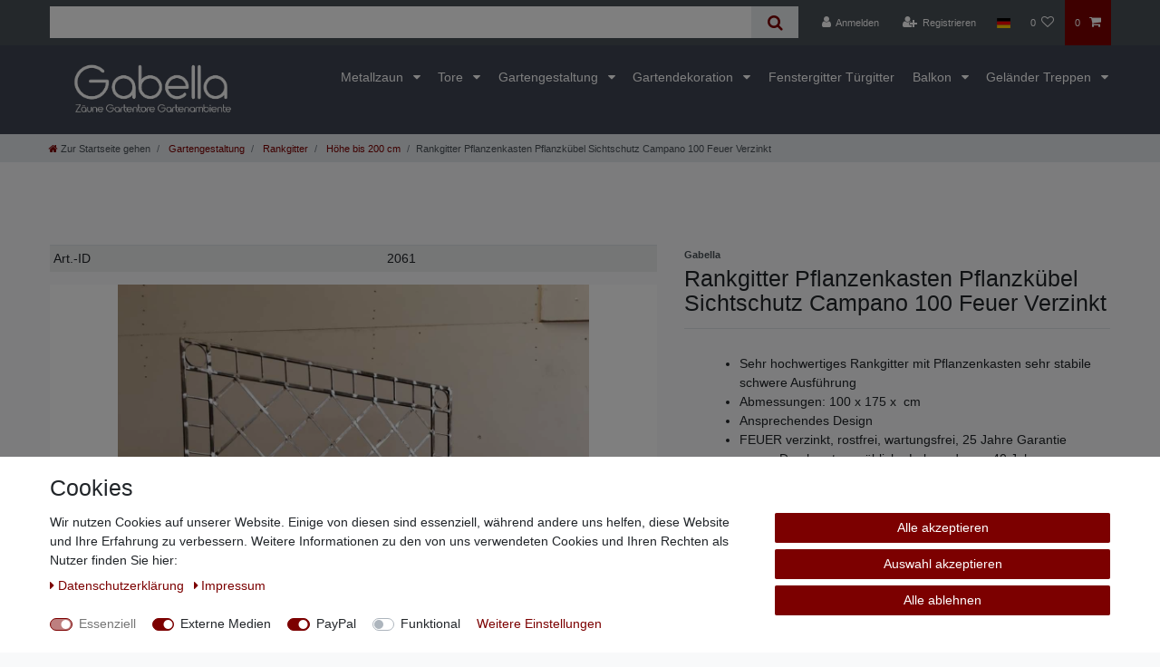

--- FILE ---
content_type: text/html; charset=UTF-8
request_url: https://www.gabella.de/gartengestaltung/rankgitter/hoehe-bis-200-cm/rankgitter-pflanzenkasten-pflanzkuebel-sichtschutz-campano-100-feuer-verzinkt_2061_3476
body_size: 96592
content:






<!DOCTYPE html>

<html lang="de" data-framework="vue" prefix="og: http://ogp.me/ns#" class="icons-loading">

<head>
                
                    

    <script type="text/javascript">
    (function() {
        var _availableConsents = {"necessary.consent":[true,[],null],"necessary.consentActiveStatus":[true,["consentActiveStatus","_transaction_ids","cr-freeze"],null],"necessary.externalId":[true,["externalID"],null],"necessary.session":[true,[],null],"necessary.csrf":[true,["XSRF-TOKEN"],null],"necessary.shopbooster_cookie":[true,["plenty_cache"],null],"media.kjvYoutubeCookies":[false,["CONSENT","YSC","VISITOR_INFO1_LIVE"],false],"media.reCaptcha":[true,[],false],"paypal.paypal-cookies":[false,["X-PP-SILOVER","X-PP-L7","tsrc","paypalplus_session_v2"],true],"convenience.languageDetection":[null,[],null]};
        var _allowedCookies = ["plenty_cache","consentActiveStatus","_transaction_ids","cr-freeze","externalID","XSRF-TOKEN","plenty-shop-cookie","PluginSetPreview","SID_PLENTY_ADMIN_6138","PreviewCookie"] || [];

        window.ConsentManager = (function() {
            var _consents = (function() {
                var _rawCookie = document.cookie.split(";").filter(function (cookie) {
                    return cookie.trim().indexOf("plenty-shop-cookie=") === 0;
                })[0];

                if (!!_rawCookie) {
                    try {
                        _rawCookie = decodeURIComponent(_rawCookie);
                    } catch (e) {
                        document.cookie = "plenty-shop-cookie= ; expires = Thu, 01 Jan 1970 00:00:00 GMT"
                        return null;
                    }

                    try {
                        return JSON.parse(
                            _rawCookie.trim().substr("plenty-shop-cookie=".length)
                        );
                    } catch (e) {
                        return null;
                    }
                }
                return null;
            })();

            Object.keys(_consents || {}).forEach(function(group) {
                if(typeof _consents[group] === 'object' && _consents[group] !== null)
                {
                    Object.keys(_consents[group] || {}).forEach(function(key) {
                        var groupKey = group + "." + key;
                        if(_consents[group][key] && _availableConsents[groupKey] && _availableConsents[groupKey][1].length) {
                            Array.prototype.push.apply(_allowedCookies, _availableConsents[groupKey][1]);
                        }
                    });
                }
            });

            if(!_consents) {
                Object.keys(_availableConsents || {})
                    .forEach(function(groupKey) {
                        if(_availableConsents[groupKey] && ( _availableConsents[groupKey][0] || _availableConsents[groupKey][2] )) {
                            Array.prototype.push.apply(_allowedCookies, _availableConsents[groupKey][1]);
                        }
                    });
            }

            var _setResponse = function(key, response) {
                _consents = _consents || {};
                if(typeof key === "object" && typeof response === "undefined") {
                    _consents = key;
                    document.dispatchEvent(new CustomEvent("consent-change", {
                        detail: {key: null, value: null, data: key}
                    }));
                    _enableScriptsOnConsent();
                } else {
                    var groupKey = key.split(".")[0];
                    var consentKey = key.split(".")[1];
                    _consents[groupKey] = _consents[groupKey] || {};
                    if(consentKey === "*") {
                        Object.keys(_availableConsents).forEach(function(aKey) {
                            if(aKey.split(".")[0] === groupKey) {
                                _consents[groupKey][aKey.split(".")[1]] = response;
                            }
                        });
                    } else {
                        _consents[groupKey][consentKey] = response;
                    }
                    document.dispatchEvent(new CustomEvent("consent-change", {
                        detail: {key: key, value: response, data: _consents}
                    }));
                    _enableScriptsOnConsent();
                }
                if(!_consents.hasOwnProperty('_id')) {
                    _consents['_id'] = "b8fe69bc174ccbb29dc771b0e40e96013f74c07d";
                }

                Object.keys(_availableConsents).forEach(function(key) {
                    if((_availableConsents[key][1] || []).length > 0) {
                        if(_isConsented(key)) {
                            _availableConsents[key][1].forEach(function(cookie) {
                                if(_allowedCookies.indexOf(cookie) < 0) _allowedCookies.push(cookie);
                            });
                        } else {
                            _allowedCookies = _allowedCookies.filter(function(cookie) {
                                return _availableConsents[key][1].indexOf(cookie) < 0;
                            });
                        }
                    }
                });

                document.cookie = "plenty-shop-cookie=" + JSON.stringify(_consents) + "; path=/; secure";
            };
            var _hasResponse = function() {
                return _consents !== null;
            };

            var _expireDate = function() {
                var expireSeconds = 0;
                                const date = new Date();
                date.setSeconds(date.getSeconds() + expireSeconds);
                const offset = date.getTimezoneOffset() / 60;
                date.setHours(date.getHours() - offset)
                return date.toUTCString();
            }
            var _isConsented = function(key) {
                var groupKey = key.split(".")[0];
                var consentKey = key.split(".")[1];

                if (consentKey === "*") {
                    return Object.keys(_availableConsents).some(function (aKey) {
                        var aGroupKey = aKey.split(".")[0];
                        return aGroupKey === groupKey && _isConsented(aKey);
                    });
                } else {
                    if(!_hasResponse()) {
                        return _availableConsents[key][0] || _availableConsents[key][2];
                    }

                    if(_consents.hasOwnProperty(groupKey) && _consents[groupKey].hasOwnProperty(consentKey))
                    {
                        return !!_consents[groupKey][consentKey];
                    }
                    else {
                        if(!!_availableConsents[key])
                        {
                            return _availableConsents[key][0];
                        }

                        console.warn("Cookie has been blocked due to not being registered: " + key);
                        return false;
                    }
                }
            };
            var _getConsents = function() {
                var _result = {};
                Object.keys(_availableConsents).forEach(function(key) {
                    var groupKey = key.split(".")[0];
                    var consentKey = key.split(".")[1];
                    _result[groupKey] = _result[groupKey] || {};
                    if(consentKey !== "*") {
                        _result[groupKey][consentKey] = _isConsented(key);
                    }
                });
                return _result;
            };
            var _isNecessary = function(key) {
                return _availableConsents.hasOwnProperty(key) && _availableConsents[key][0];
            };
            var _enableScriptsOnConsent = function() {
                var elementsToEnable = document.querySelectorAll("script[data-cookie-consent]");
                Array.prototype.slice.call(elementsToEnable).forEach(function(el) {
                    if(el.dataset && el.dataset.cookieConsent && el.type !== "application/javascript") {
                        var newScript = document.createElement("script");
                        if(el.src) {
                            newScript.src = el.src;
                        } else {
                            newScript.textContent = el.textContent;
                        }
                        el.parentNode.replaceChild(newScript, el);
                    }
                });
            };
            window.addEventListener("load", _enableScriptsOnConsent);
            
            return {
                setResponse: _setResponse,
                hasResponse: _hasResponse,
                isConsented: _isConsented,
                getConsents: _getConsents,
                isNecessary: _isNecessary
            };
        })();
    })();
</script>


    
<meta charset="utf-8">
<meta http-equiv="X-UA-Compatible" content="IE=edge">
<meta name="viewport" content="width=device-width, initial-scale=1">
<meta name="generator" content="plentymarkets" />
<meta name="format-detection" content="telephone=no"> 
<link rel="icon" type="image/x-icon" href="https://cdn02.plentymarkets.com/2wz5w3c1brg1/frontend/Gabella_2024/Flavicon1.jpg">



            <link rel="canonical" href="https://www.gabella.de/gartengestaltung/rankgitter/hoehe-bis-200-cm/rankgitter-pflanzenkasten-pflanzkuebel-sichtschutz-campano-100-feuer-verzinkt_2061_3476">
    
                        <link rel="alternate" hreflang="x-default" href="https://www.gabella.de/gartengestaltung/rankgitter/hoehe-bis-200-cm/rankgitter-pflanzenkasten-pflanzkuebel-sichtschutz-campano-100-feuer-verzinkt_2061_3476"/>
                    <link rel="alternate" hreflang="de" href="https://www.gabella.de/gartengestaltung/rankgitter/hoehe-bis-200-cm/rankgitter-pflanzenkasten-pflanzkuebel-sichtschutz-campano-100-feuer-verzinkt_2061_3476"/>
            
<style data-font="Custom-Font">
    
                
        .icons-loading .fa { visibility: hidden !important; }
</style>

<link rel="preload" href="https://cdn02.plentymarkets.com/2wz5w3c1brg1/plugin/2/ceres/css/ceres-icons.css" as="style" onload="this.onload=null;this.rel='stylesheet';">
<noscript><link rel="stylesheet" href="https://cdn02.plentymarkets.com/2wz5w3c1brg1/plugin/2/ceres/css/ceres-icons.css"></noscript>


<link rel="preload" as="style" href="https://cdn02.plentymarkets.com/2wz5w3c1brg1/plugin/2/ceres/css/ceres-base.css?v=800c55b1e7b1e630f9dad44dabd117b923c41959">
    <link rel="stylesheet" href="https://cdn02.plentymarkets.com/2wz5w3c1brg1/plugin/2/ceres/css/ceres-base.css?v=800c55b1e7b1e630f9dad44dabd117b923c41959">


<script type="application/javascript">
    /*! loadCSS. [c]2017 Filament Group, Inc. MIT License */
    /* This file is meant as a standalone workflow for
    - testing support for link[rel=preload]
    - enabling async CSS loading in browsers that do not support rel=preload
    - applying rel preload css once loaded, whether supported or not.
    */
    (function( w ){
        "use strict";
        // rel=preload support test
        if( !w.loadCSS ){
            w.loadCSS = function(){};
        }
        // define on the loadCSS obj
        var rp = loadCSS.relpreload = {};
        // rel=preload feature support test
        // runs once and returns a function for compat purposes
        rp.support = (function(){
            var ret;
            try {
                ret = w.document.createElement( "link" ).relList.supports( "preload" );
            } catch (e) {
                ret = false;
            }
            return function(){
                return ret;
            };
        })();

        // if preload isn't supported, get an asynchronous load by using a non-matching media attribute
        // then change that media back to its intended value on load
        rp.bindMediaToggle = function( link ){
            // remember existing media attr for ultimate state, or default to 'all'
            var finalMedia = link.media || "all";

            function enableStylesheet(){
                // unbind listeners
                if( link.addEventListener ){
                    link.removeEventListener( "load", enableStylesheet );
                } else if( link.attachEvent ){
                    link.detachEvent( "onload", enableStylesheet );
                }
                link.setAttribute( "onload", null );
                link.media = finalMedia;
            }

            // bind load handlers to enable media
            if( link.addEventListener ){
                link.addEventListener( "load", enableStylesheet );
            } else if( link.attachEvent ){
                link.attachEvent( "onload", enableStylesheet );
            }

            // Set rel and non-applicable media type to start an async request
            // note: timeout allows this to happen async to let rendering continue in IE
            setTimeout(function(){
                link.rel = "stylesheet";
                link.media = "only x";
            });
            // also enable media after 3 seconds,
            // which will catch very old browsers (android 2.x, old firefox) that don't support onload on link
            setTimeout( enableStylesheet, 3000 );
        };

        // loop through link elements in DOM
        rp.poly = function(){
            // double check this to prevent external calls from running
            if( rp.support() ){
                return;
            }
            var links = w.document.getElementsByTagName( "link" );
            for( var i = 0; i < links.length; i++ ){
                var link = links[ i ];
                // qualify links to those with rel=preload and as=style attrs
                if( link.rel === "preload" && link.getAttribute( "as" ) === "style" && !link.getAttribute( "data-loadcss" ) ){
                    // prevent rerunning on link
                    link.setAttribute( "data-loadcss", true );
                    // bind listeners to toggle media back
                    rp.bindMediaToggle( link );
                }
            }
        };

        // if unsupported, run the polyfill
        if( !rp.support() ){
            // run once at least
            rp.poly();

            // rerun poly on an interval until onload
            var run = w.setInterval( rp.poly, 500 );
            if( w.addEventListener ){
                w.addEventListener( "load", function(){
                    rp.poly();
                    w.clearInterval( run );
                } );
            } else if( w.attachEvent ){
                w.attachEvent( "onload", function(){
                    rp.poly();
                    w.clearInterval( run );
                } );
            }
        }


        // commonjs
        if( typeof exports !== "undefined" ){
            exports.loadCSS = loadCSS;
        }
        else {
            w.loadCSS = loadCSS;
        }
    }( typeof global !== "undefined" ? global : this ) );

    (function() {
        var checkIconFont = function() {
            if(!document.fonts || document.fonts.check("1em FontAwesome")) {
                document.documentElement.classList.remove('icons-loading');
            }
        };

        if(document.fonts) {
            document.fonts.addEventListener("loadingdone", checkIconFont);
            window.addEventListener("load", checkIconFont);
        }
        checkIconFont();
    })();
</script>

                    

<!-- Extend the existing style with a template -->
                            <link rel="stylesheet" href="https://cdn02.plentymarkets.com/2wz5w3c1brg1/plugin/2/cookiebar/css/cookie-bar.css">



<style type="text/css">
    .cookie-bar {
        box-shadow: 0 1px 5px rgba(0, 0, 0, 0.15);
    }

    .cookie-bar__header .cookie-bar__header-image {
        max-height: 3.5rem;
        margin-right: 1rem;
        margin-bottom: 1rem;
    }

    .cookie-bar__header .cookie-bar__header-title {
        display: inline-block;
        margin-top: .5rem;
        margin-bottom: 1rem;
    }

    .cookie-bar-header img {
        max-height: 3.5rem;
        margin-right: 1rem;
        margin-bottom: 1rem;
    }

    .cookie-bar.container.out {
        width: unset;
        padding: 0;
        margin-left: unset;
        margin-right: unset;
    }

    .cookie-bar .privacy-settings {
        max-height: 50vh;
    }

    .cookie-bar .privacy-settings table tr td:first-child {
        width: 200px;
    }

    .cookie-bar-toggle {
        display: none;
    }

    .cookie-bar.out {
        left: 15px;
        right: auto;
    }

    .cookie-bar.out > .container-max {
        display: none;
    }

    .cookie-bar.out > .cookie-bar-toggle {
        display: block;
    }

    
    /* Box Shadow use as background overlay */
    .cookie-bar.overlay:not(.out) {
        box-shadow: 0 0 0 calc(100vh + 100vw) rgba(0, 0, 0, 0.5);
    }

    /* card a margin fix */
    .cookie-bar a.card-link.text-primary.text-appearance {
        margin-left: 0;
    }

    /* Cookiebar extra styles */

            @media only screen and (min-width: 576px) and (max-width: 767px) {
            .cookie-bar:not(.out) .responsive-btn {
                display: flex;
                justify-content: space-between;
            }
            .cookie-bar:not(.out) .responsive-btn > .btn-primary.btn-block {
                margin-top: 0 !important;
                flex: 0 0 32%;
            }
        }
        
    
    /* custom css */
        
    
</style>



                    


<script>

    
    function setCookie(name,value,days) {
        var expires = "";
        if (days) {
            var date = new Date();
            date.setTime(date.getTime() + (days*24*60*60*1000));
            expires = "; expires=" + date.toUTCString();
        }
        document.cookie = name + "=" + (value || "")  + expires + "; path=/";
    }
    function getCookie(name) {
        var nameEQ = name + "=";
        var ca = document.cookie.split(';');
        for (var i = 0; i < ca.length; i++) {
            var c = ca[i];
            while (c.charAt(0) == ' ') c = c.substring(1, c.length);
            if (c.indexOf(nameEQ) == 0) return c.substring(nameEQ.length, c.length);
        }
        return null;
    }

    if (getCookie("externalID") == null) {
        setCookie("externalID",  '6971791c63b32' + Math.random(), 100);
    }

    let consentActiveStatus = [{"googleanalytics":"false","googleads":"false","facebookpixel":"false","bingads":"false","pinterest":"false","adcell":"false","econda":"false","channelpilot":"false","sendinblue":"false","hotjar":"false","moebelde":"false","intelligentreach":"false","clarity":"false","awin":"false","belboon":"false"}];
    setCookie("consentActiveStatus",JSON.stringify(consentActiveStatus),100);

    function normalizeString(a) {
        return a.replace(/[^\w\s]/gi, '');
    }

    function convertAttributesToText(attributes){
        var variantText = '';

        if(attributes.length){
            for(let i = 0; i < attributes.length ; i++){
                variantText+= attributes[i]["value"]["names"]["name"];
                if(i !== (attributes.length-1)){
                    variantText+= ", ";
                }
            }
        }
        return variantText;
    }

    function sendProductListClick(position, products) {
        var payload = {

            'ecommerce': {
                'currencyCode': '',
                'click': {
                    'actionField': {'list': ''},
                    'products': new Array(products[position])
                }
            },
            'ga4Event': 'select_item',
            'nonInteractionHit': false,
            'event': 'ecommerceEvent',
            'eventCategory': 'E-Commerce',
            'eventAction': 'Produktklick',
            'eventLabel': '',
            'eventValue': undefined
        };
        dataLayer.push(payload);    }

    function capiCall(payload){
            }

    window.dataLayer = window.dataLayer || [];

    
    document.addEventListener("consent-change", function (e){

        
        var consentIntervall = setInterval(function(){

            
            var payload = {
                'event': 'consentChanged'
            };
            dataLayer.push(payload);
            clearInterval(consentIntervall);
        }, 200);

    });
</script>


            



    
    
                
    
    

    
    
    
    
    

                    


<meta name="robots" content="all">
    <meta name="description" content="Rankgitter Pflanzenkasten Pflanzkübel Sichtschutz Campano 100 Feuer Verzinkt">
<meta property="og:title" content="Rankgitter Pflanzenkasten Pflanzkübel Sichtschutz Campano 100 Feuer Verzinkt
         | Gabella"/>
<meta property="og:type" content="article"/>
<meta property="og:url" content="https://www.gabella.de/gartengestaltung/rankgitter/hoehe-bis-200-cm/rankgitter-pflanzenkasten-pflanzkuebel-sichtschutz-campano-100-feuer-verzinkt_2061_3476"/>
<meta property="og:image" content="https://cdn02.plentymarkets.com/2wz5w3c1brg1/item/images/2061/full/geschnitten-1.jpg"/>
<meta property="thumbnail" content="https://cdn02.plentymarkets.com/2wz5w3c1brg1/item/images/2061/full/geschnitten-1.jpg"/>

<script type="application/ld+json">
            {
                "@context"      : "https://schema.org/",
                "@type"         : "Product",
                "@id"           : "3476",
                "name"          : "Rankgitter Pflanzenkasten Pflanzkübel Sichtschutz Campano 100 Feuer Verzinkt",
                "category"      : "Höhe bis 200 cm",
                "releaseDate"   : "2010-10-19T00:00:00+02:00",
                "image"         : "https://cdn02.plentymarkets.com/2wz5w3c1brg1/item/images/2061/middle/geschnitten-1.jpg",
                "identifier"    : "3476",
                "description"   : "Rankgitter Pflanzenkasten Pflanzkübel Sichtschutz Campano Herrliche hochqualitative Handarbeit! Die massiven Kletterhilfen und Pflanzkübel&amp;nbsp;sind in vier&amp;nbsp;Breiten erhältlich, wobei&amp;nbsp;die Rankgitter&amp;nbsp;von hinten an die massiven Kübel geschraubt&amp;nbsp;werden. Dekoratives Rankgitter und sehr massivem&amp;nbsp;Pflanzübel. Sehr gut geeignet als blühender Sichtschutz. Sehr stabiler Pflanztrag aus massivem Stahlblech mit Bodenlöchern um Staunässe zu verhindern. Umlaufend Zierdekoration mit&amp;nbsp;Rauten und Ringen. Die massive Ausführung ermöglicht eine freie Aufstellung ohne weitere Sicherung.&amp;nbsp; Rankgitter mit Eisengeflecht im Kreuzverbund&amp;nbsp;aufwendig und sauber von Hand&amp;nbsp;gearbeitet und in den stabilen Rahmen eingefügt.&amp;nbsp; Der umlaufende Rahmen aus&amp;nbsp;filigranen schwungvollen Dekorationen&amp;nbsp;&amp;nbsp;wertet das Gesamtbild entscheidend auf. &amp;nbsp; So haben Sie im Nu&amp;nbsp;einen schön bepflanzten Sichtschutz hergestellt, der nicht nur vor Blicken anderer schützt, sondern Terrasse, Garten, Balkon oder Campingvorplatz in eine schöne, grüne Oase verwandelt. Das Eisen ist &amp;nbsp;&amp;nbsp;Feuer Verzinkt&amp;nbsp;und somit über &amp;nbsp;Jahre und Jahrzehnte rostfrei / wartungsfrei !&amp;nbsp;&amp;nbsp;&amp;nbsp; Rankgitter&amp;nbsp;/&amp;nbsp;Spalier&amp;nbsp;/ Sichtschutz&amp;nbsp;mit integriertem Pflanzkasten / Pflanzkübel &amp;nbsp; &amp;nbsp;Campano 100 Feuer Verzinkt &amp;nbsp; Abmessungen &amp;nbsp; &amp;nbsp;Rankgitter: (B/T/H) ca.:&amp;nbsp;&amp;nbsp;100 X&amp;nbsp;2 x&amp;nbsp;175 !!&amp;nbsp;c &amp;nbsp; Pflanzkübel: (B/T/H) ca. 100 x 40 x 32 cm &amp;nbsp; (2-teilig, MONTAGEFERTIG) &amp;nbsp; Stabile Rahmenkonstruktion&amp;nbsp;aus Vierkantrohr , massivem Blech und massivem Flacheisen &amp;nbsp;&amp;nbsp; Eisengeflecht im Kreuzverbund &amp;nbsp;&amp;nbsp; Mit filigranen Dekorelementen &amp;nbsp;&amp;nbsp; &amp;nbsp; &amp;nbsp; Ideal für&amp;nbsp;Ihre Rosen, Kletterpflanzen oder&amp;nbsp;als Sichtschutz &amp;nbsp; Der Versand erfolgt per Spedition. Eine persönliche, tagesgenaue Annahme ist erforderlich.",
                "disambiguatingDescription" : "",
                "manufacturer"  : {
                    "@type"         : "Organization",
                    "name"          : "Gabella"
                },
                "sku"           : "3476",
                "offers": {
                    "@type"         : "Offer",
                    "priceCurrency" : "EUR",
                    "price"         : "660.99",
                    "url"           : "https://www.gabella.de/gartengestaltung/rankgitter/hoehe-bis-200-cm/rankgitter-pflanzenkasten-pflanzkuebel-sichtschutz-campano-100-feuer-verzinkt_2061_3476",
                    "priceSpecification":[
                                                    {
                                "@type": "UnitPriceSpecification",
                                "price": "0.00",
                                "priceCurrency": "EUR",
                                "priceType": "ListPrice",
                                "referenceQuantity": {
                                    "@type": "QuantitativeValue",
                                    "value": "1",
                                    "unitCode": "C62"
                                }
                            },
                                                {
                            "@type": "UnitPriceSpecification",
                            "price": "660.99",
                            "priceCurrency": "EUR",
                            "priceType": "SalePrice",
                            "referenceQuantity": {
                                "@type": "QuantitativeValue",
                                "value": "1",
                                "unitCode": "C62"
                            }
                        }

                    ],
                    "availability"  : "https://schema.org/PreOrder",
                    "itemCondition" : "https://schema.org/NewCondition"
                },
                "depth": {
                    "@type"         : "QuantitativeValue",
                    "value"         : "2"
                },
                "width": {
                    "@type"         : "QuantitativeValue",
                    "value"         : "100"
                },
                "height": {
                    "@type"         : "QuantitativeValue",
                    "value"         : "175"
                },
                "weight": {
                    "@type"         : "QuantitativeValue",
                    "value"         : "12000"
                }
            }
        </script>

<title>Rankgitter Pflanzenkasten Pflanzkübel Sichtschutz Campano 100 Feuer Verzinkt
         | Gabella</title>

            <link rel="stylesheet" href="https://cdn02.plentymarkets.com/2wz5w3c1brg1/plugin/2/d2gpmpluginpaymenticons/css/plugin.css">
            <script>        let isSignUp = false;        document.addEventListener("onSignUpSuccess", function (e) {                        isSignUp = true;            localStorage.setItem("signupTime", new Date().getTime());        });        document.addEventListener("onSetUserData", function (e) {                        if (e.detail.oldState.user.userData == null && e.detail.newState.user.userData !== null) {                let lastSignUpTime = localStorage.getItem("signupTime");                let timeDiff = new Date().getTime() - lastSignUpTime;                let is24HoursPassed = timeDiff > 24 * 60 * 60 * 1000;                if (isSignUp || is24HoursPassed) {                                        var payload = {                        'event': isSignUp ? 'sign_up' : 'login',                        'user_id': e.detail.newState.user.userData.id,                        'pageType': 'tpl.item'                    };                    dataLayer.push(payload);                                        isSignUp = false;                }            }        });                var payload ={            'event': 'facebookEvent',            'event_id': '6971791c64734' + Math.random(),            'facebookEventName': 'PageView'        };        dataLayer.push(payload);        capiCall(payload);                document.addEventListener("onAddWishListId", function (e) {            var payload = {                'event': 'AddToWishlist',                'event_id': '6971791c64734' + Math.random(),                'ga4Event': 'add_to_wishlist',                'content_name': 'Artikeldetailseite',                'content_category': '',                'content_type': 'product',                'content_ids': e.detail.payload,                'contents': '',                'currency': 'EUR',                'value': '0.01'            };            dataLayer.push(payload);                    });        document.addEventListener("onSetWishListItems", function (e) {            console.log(e.detail.payload);            if (typeof e.detail.payload !== 'undefined') {                var products = [];                var idList = [];                var contents = [];                e.detail.payload.forEach(function (item, index) {                    products.push({                        id: item.data.item.id + '',                        name: item.data.texts.name1,                        price: item.data.prices.default.price.value + '',                        brand: item.data.item.manufacturer.externalName,                        category: item.data.texts.urlPath,                        variant: convertAttributesToText(item.data.attributes),                        position: index,                        list: 'Wunschliste'                    });                    contents.push({                        id: item.data.item.id,                        quantity: 1,                        item_price: item.data.prices.default.price.value                    });                    idList.push(item.id);                });                var payload = {                    'ecommerce': {                        'currencyCode': 'EUR',                        'impressions': products                    },                    'google_tag_params': {                        'ecomm_prodid': idList,                        'ecomm_pagetype': 'other',                        'ecomm_category': 'Wunschliste',                    },                    'content_ids': idList,                    'content_name': 'Wunschliste',                    'content_type': 'product',                    'contents': contents,                    'currency': 'EUR',                    'value': '0.01',                    'event': 'ecommerceEvent',                    'event_id': '6971791c64734' + Math.random(),                    'ga4Event': 'view_item_list',                    'eventCategory': 'E-Commerce',                    'eventAction': 'Produktimpression',                    'eventLabel': 'Artikeldetailseite',                    'eventValue': undefined                };                dataLayer.push(payload);                capiCall(payload);                /*document.addEventListener("DOMContentLoaded", function(event) {                    var mountedItems = document.querySelectorAll(".wishlist .basket-list-item .meta-container a");                    if (mountedItems.length > 0) {                        for (let i = 0; i < mountedItems.length; i++) {                            mountedItems[i].addEventListener("click", function () {                                sendProductListClick(i, products);                            })                        }                    }else{                        console.warn("[Google Analytics] Init product click-listener failed: category-item not found");                    }                });*/            }        });        document.addEventListener("onContactFormSend", function (e) {            var payload ={                'event': 'facebookEvent',                'event_id': '6971791c64734' + Math.random(),                'facebookEventName': 'Contact',                'currency': 'EUR',                'value': '0.01'            };            dataLayer.push(payload);            capiCall(payload);        });        document.addEventListener("onSetVariationOrderProperty", function (e) {            var payload = {                'event': 'facebookEvent',                'facebookEventName': 'CustomizeProduct',                'event_id': '6971791c64734' + Math.random(),                'currency': 'EUR',                'value': '0.01'            };            dataLayer.push(payload);            capiCall(payload);        });        document.addEventListener("onAddBasketItem", function (e) {                        var payload = {                'ecommerce': {                    'currencyCode': 'EUR',                    'add': {                        'actionField':                            {'list': 'Artikeldetailseite'},                        'products': [{                            'id': e.detail.payload[0].variationId + '',                            'quantity': e.detail.payload[0].quantity,                            'price': e.detail.payload[0].price+'',                            'variant': convertAttributesToText(e.detail.payload[0].variation.data.attributes),                            'name': e.detail.payload[0].variation.data.texts.name1,                            'brand': e.detail.payload[0].variation.data.item.manufacturer.externalName,                            'category': e.detail.payload[0].variation.data.texts.urlPath                                                    }]                    }                },                'content_name': 'Artikeldetailseite',                'content_type': 'product',                'content_ids': e.detail.payload[0].variationId,                'contents': [{                    'id': e.detail.payload[0].variationId,                    'quantity': e.detail.payload[0].quantity,                    'item_price': e.detail.payload[0].price                }],                'currency': 'EUR',                'value': '0.01',                'addCartValue':e.detail.payload[0].price+'',                'addCartQty': e.detail.payload[0].quantity,                'addCartId':e.detail.payload[0].variationId + '',                'addCartVariant': convertAttributesToText(e.detail.payload[0].variation.data.attributes),                'addCartName': e.detail.payload[0].variation.data.texts.name1,                'addCartBrand': e.detail.payload[0].variation.data.item.manufacturer.externalName,                'addCartCategory': e.detail.payload[0].variation.data.texts.urlPath,                'addCartImage': e.detail.payload[0].variation.data.images.all[0].url,                'addCartItemLink': "https://www.gabella.de/a-" + e.detail.payload[0].variation.data.item.id,                'nonInteractionHit': false,                'event': 'ecommerceEvent',                'event_id': '6971791c64734' + Math.random(),                'ga4Event': 'add_to_cart',                'eventCategory': 'E-Commerce',                'eventAction': 'addToCart',                'eventLabel': undefined,                'eventValue': undefined            };            dataLayer.push(payload);            capiCall(payload);        }, false);        document.addEventListener("onRemoveBasketItem", function (e) {            changeQty('remove', e);        });        document.addEventListener("onUpdateBasketItemQuantity",function (e) {            function isCurrentItem(item) {                return item.id == e.detail.payload.id;            }            currentBasketItem = e.detail.oldState.basket.items.find(isCurrentItem);            var origQty = currentBasketItem.quantity;            var newQty = e.detail.payload.quantity;            var qtyDiff = newQty - origQty;            if (qtyDiff > 0) {                changeQty("add", e, qtyDiff);            }            else{                changeQty("remove", e, qtyDiff *= -1);            }        });        document.addEventListener("onUpdateBasketItem", function (e) {            function isCurrentItem(item) {                return item.id == e.detail.payload.id;            }            currentBasketItem = e.detail.oldState.basket.items.find(isCurrentItem);            var origQty = currentBasketItem.quantity;            var newQty = e.detail.payload.quantity;            var qtyDiff = newQty - origQty;            if (qtyDiff > 0) {                changeQty("add", e, qtyDiff);            }        });        function changeQty(action, e, qty = e.detail.quantity) {            var currentBasketItem;            if (e.type === "onRemoveBasketItem") {                function isCurrentItem(item) {                    return item.id == e.detail.payload;                }                currentBasketItem = e.detail.oldState.basket.items.find(isCurrentItem);                qty = currentBasketItem.quantity;            } else {                function isCurrentItem(item) {                    return item.variationId == e.detail.payload.variationId;                }                currentBasketItem = e.detail.newState.basket.items.find(isCurrentItem);            }                        var payload = {                'ecommerce': {                    'currencyCode': 'EUR',                    [action]: {                        'products': [{                            'name': currentBasketItem.variation.data.texts.name1,                            'id': currentBasketItem.variationId + '',                            'price': currentBasketItem.price + '',                            'variant': convertAttributesToText(currentBasketItem.variation.data.attributes),                            'brand': currentBasketItem.variation.data.item.manufacturer.externalName,                            'category': currentBasketItem.variation.data.texts.urlPath,                            'quantity': qty                                                      }]                    }                },                'content_name': 'Warenkorbvorschau',                'content_type': 'product',                'content_ids': currentBasketItem.variationId,                'contents': [{                    'id': currentBasketItem.variationId,                    'quantity': qty,                    'item_price': currentBasketItem.price                }],                'currency': 'EUR',                'value': '0.01',                'addCartValue':currentBasketItem.price+'',                'addCartQty': currentBasketItem.quantity,                'addCartId':currentBasketItem.variationId + '',                'addCartVariant': convertAttributesToText(currentBasketItem.variation.data.attributes),                'addCartName': currentBasketItem.variation.data.texts.name1,                'addCartBrand': currentBasketItem.variation.data.item.manufacturer.externalName,                'addCartCategory': currentBasketItem.variation.data.texts.urlPath,                'addCartImage':  currentBasketItem.variation.data.images.all[0].url,                'addCartItemLink': "https://www.gabella.de/a-" +  currentBasketItem.variation.data.item.id,                'nonInteractionHit': false,                'event': 'ecommerceEvent',                'event_id': '6971791c64734' + Math.random(),                'eventCategory': 'E-Commerce',                'ga4Event' : action + (action === 'add' ? '_to': '_from') + '_cart',                'eventAction': action + 'FromCart',                'eventLabel': undefined,                'eventValue': undefined            };            dataLayer.push(payload);            capiCall(payload);        }    </script><script>    var payload ={        'ecommerce': {            'currencyCode': 'EUR',            'detail': {                                'products': [{                    'id': '3476',                    'name': 'Rankgitter Pflanzenkasten Pflanzkübel Sichtschutz Campano 100 Feuer Verzinkt',                    'price': '660.9904',                    'brand': 'Gabella',                    'category': 'gartengestaltung/rankgitter/hoehe-bis-200-cm/rankgitter-pflanzenkasten-pflanzkuebel-sichtschutz-campano-100-feuer-verzinkt',                    'variant': ''                }]            }        },        'google_tag_params': {            'ecomm_prodid': '3476',            'ecomm_pagetype': 'product',            'ecomm_totalvalue': '660.9904',            'ecomm_category': 'Gartengestaltung/Rankgitter/Höhe bis 200 cm'        },        'content_ids': 3476,        'content_name': normalizeString('Rankgitter Pflanzenkasten Pflanzkübel Sichtschutz Campano 100 Feuer Verzinkt'),        'content_type': 'product',        'contents': [{            'id': '3476',            'quantity': 1,            'item_price': 660.9904        }],        'currency': 'EUR',        'categoryId': 29,        'value': '0.01',        'event': 'ecommerceEvent',        'event_id': '6971791c64734' + Math.random(),        'ga4Event' : 'view_item',        'eventCategory': 'E-Commerce',        'eventAction': 'Produktdetailseite',        'eventLabel': undefined,        'eventValue': undefined    };    dataLayer.push(payload);    capiCall(payload);        document.addEventListener("onVariationChanged", function (e) {            var payload = {                'event': 'facebookEvent',                'facebookEventName': 'CustomizeProduct',                'event_id': '6971791c64734' + Math.random(),                'currency': 'EUR',                'value': '0.01'            };            dataLayer.push(payload);            capiCall(payload);        var payload = {            'ecommerce': {                'currencyCode': 'EUR',                'detail': {                    'products': [{                        'id': e.detail.documents[0].id + "",                        'name': e.detail.documents[0].data.texts.name1,                        'price': e.detail.documents[0].data.prices.default.price.value + "",                        'brand': e.detail.documents[0].data.item.manufacturer.externalName + "",                        'category': e.detail.documents[0].data.texts.urlPath,                        'variant': convertAttributesToText(e.detail.documents[0].data.attributes)                    }]                }            },            'google_tag_params': {                'ecomm_prodid': e.detail.documents[0].id,                'ecomm_pagetype': 'product',                'ecomm_totalvalue': e.detail.documents[0].data.prices.default.price.value,                'ecomm_category': 'Gartengestaltung/Rankgitter/Höhe bis 200 cm'            },            'content_ids': e.detail.documents[0].id,            'content_name': normalizeString(e.detail.documents[0].data.texts.name1),            'content_type': 'product',            'currency': 'EUR',            'value': '0.01',            'event': 'ecommerceEvent',            'event_id': '6971791c64734' + Math.random(),            'ga4Event' : 'view_item',            'nonInteractionHit': false,            'eventCategory': 'E-Commerce',            'eventAction': 'Produktdetailseite',            'eventLabel': undefined,            'eventValue': undefined        };        dataLayer.push(payload);        capiCall(payload);    }, false);</script><!-- Google Tag Manager --><script >        (function (w, d, s, l, i) {            w[l] = w[l] || [];            w[l].push({                'gtm.start':                    new Date().getTime(), event: 'gtm.js'            });            var f = d.getElementsByTagName(s)[0],                j = d.createElement(s), dl = l != 'dataLayer' ? '&l=' + l : '';            j.async = true;            j.src =                'https://www.googletagmanager.com/gtm.js?id=' + i + dl;            f.parentNode.insertBefore(j, f);        })(window, document, 'script', 'dataLayer', 'GTM-PWFSM9X');</script><!-- End Google Tag Manager -->
            <style>
    #paypal_loading_screen {
        display: none;
        position: fixed;
        z-index: 2147483640;
        top: 0;
        left: 0;
        width: 100%;
        height: 100%;
        overflow: hidden;

        transform: translate3d(0, 0, 0);

        background-color: black;
        background-color: rgba(0, 0, 0, 0.8);
        background: radial-gradient(ellipse closest-corner, rgba(0,0,0,0.6) 1%, rgba(0,0,0,0.8) 100%);

        color: #fff;
    }

    #paypal_loading_screen .paypal-checkout-modal {
        font-family: "HelveticaNeue", "HelveticaNeue-Light", "Helvetica Neue Light", helvetica, arial, sans-serif;
        font-size: 14px;
        text-align: center;

        box-sizing: border-box;
        max-width: 350px;
        top: 50%;
        left: 50%;
        position: absolute;
        transform: translateX(-50%) translateY(-50%);
        cursor: pointer;
        text-align: center;
    }

    #paypal_loading_screen.paypal-overlay-loading .paypal-checkout-message, #paypal_loading_screen.paypal-overlay-loading .paypal-checkout-continue {
        display: none;
    }

    .paypal-checkout-loader {
        display: none;
    }

    #paypal_loading_screen.paypal-overlay-loading .paypal-checkout-loader {
        display: block;
    }

    #paypal_loading_screen .paypal-checkout-modal .paypal-checkout-logo {
        cursor: pointer;
        margin-bottom: 30px;
        display: inline-block;
    }

    #paypal_loading_screen .paypal-checkout-modal .paypal-checkout-logo img {
        height: 36px;
    }

    #paypal_loading_screen .paypal-checkout-modal .paypal-checkout-logo img.paypal-checkout-logo-pp {
        margin-right: 10px;
    }

    #paypal_loading_screen .paypal-checkout-modal .paypal-checkout-message {
        font-size: 15px;
        line-height: 1.5;
        padding: 10px 0;
    }

    #paypal_loading_screen.paypal-overlay-context-iframe .paypal-checkout-message, #paypal_loading_screen.paypal-overlay-context-iframe .paypal-checkout-continue {
        display: none;
    }

    .paypal-spinner {
        height: 30px;
        width: 30px;
        display: inline-block;
        box-sizing: content-box;
        opacity: 1;
        filter: alpha(opacity=100);
        animation: rotation .7s infinite linear;
        border-left: 8px solid rgba(0, 0, 0, .2);
        border-right: 8px solid rgba(0, 0, 0, .2);
        border-bottom: 8px solid rgba(0, 0, 0, .2);
        border-top: 8px solid #fff;
        border-radius: 100%
    }

    .paypalSmartButtons div {
        margin-left: 10px;
        margin-right: 10px;
    }
</style>                <style>.main-navbar-collapsable .mainmenu>li>a {
    padding: 1.3rem 0.7rem;
    color: #ffffff;
}
.navbar {
    background-color:#3F4553;
}
.navbar-brand img {
    max-height: 70px;
}</style>
                <meta name="google-site-verification" content="V00xlsPCRSsoPfSzpb3ZW4DrCAprVYwMSTtKbeFAyFo" />
    <script></script>
                
                                    
    </head>

<body class="page-singleitem item-2061 variation-3476 ">

                    

<script>
    if('ontouchstart' in document.documentElement)
    {
        document.body.classList.add("touch");
    }
    else
    {
        document.body.classList.add("no-touch");
    }
</script>

<div id="vue-app" data-server-rendered="true" class="app"><div template="#vue-notifications" class="notification-wrapper"></div> <header id="page-header" class="sticky-top"><div class="container-max"><div class="row flex-row-reverse position-relative"><div id="page-header-parent" data-header-offset class="col-12 header-container"><div class="top-bar header-fw topbar-compact"><div class="container-max px-0 pr-lg-3"><div class="row mx-0 flex-row-reverse position-relative"><div class="top-bar-items search-permanent d-flex flex-grow-1 flex-column-reverse flex-md-row"><div class="always-visible-search flex-grow-1"><div class="container-max"><div class="position-relative"><div class="d-flex flex-grow-1 position-relative my-2"><input type="search" placeholder="" aria-label="Suchbegriff" value="" class="search-input flex-grow-1 px-3 py-2"> <button type="submit" aria-label="Suche" class="search-submit px-3"><i aria-hidden="true" class="fa fa-fw fa-search"></i></button></div> <!----></div></div></div> <div class="controls"><ul id="controlsList" class="controls-list mb-0 d-flex list-inline pl-2 pl-sm-1 pl-md-0"><li class="list-inline-item control-user"><!----></li> <li class="list-inline-item dropdown control-languages"><a data-toggle="collapse" data-testing="language-select" href="#countrySettings" aria-expanded="false" aria-controls="countrySettings" data-parent="#controlsList" aria-label="Land" class="nav-link"><i aria-hidden="true" class="flag-icon flag-icon-de"></i></a></li> <li class="list-inline-item control-wish-list"><a href="/wish-list" rel="nofollow" aria-label="Wunschliste" class="nav-link"><span class="badge-right mr-1 d-none d-sm-inline">0</span> <i aria-hidden="true" class="fa fa-heart-o"></i></a></li> <li class="list-inline-item control-basket position-relative"><a href="#" class="toggle-basket-preview nav-link"><span class="mr-2">0</span> <i aria-hidden="true" class="fa fa-shopping-cart"></i></a> <!----></li></ul></div></div></div></div> <div class="container-max px-0 px-lg-3"><div class="row mx-0 flex-row-reverse"><div id="countrySettings" class="cmp cmp-country-settings collapse"><div class="container-max"><div class="row py-3"><div class="col-12 col-lg-6"><div class="language-settings"><div class="list-title"><strong>Sprache</strong> <hr></div> <ul class="row"><li class="col-6 col-sm-4 px-0 active"><a href="https://www.gabella.de/gartengestaltung/rankgitter/hoehe-bis-200-cm/rankgitter-pflanzenkasten-pflanzkuebel-sichtschutz-campano-100-feuer-verzinkt_2061_3476" data-testing="lang-select-de" data-update-url class="nav-link"><i aria-hidden="true" class="flag-icon flag-icon-de"></i>
                                                        Deutsch
                                                    </a></li></ul></div></div> <div class="col-12 col-lg-6"><div class="shipping-settings"><div class="list-title"><strong>Lieferland</strong> <hr></div> <ul class="row"><li class="col-6 col-sm-4 px-0"><a data-toggle="collapse" href="#countrySettings" data-boundary="window" data-title="Bitte ändern Sie Ihre Adresse, um das Lieferland zu wechseln." aria-label="Bitte ändern Sie Ihre Adresse, um das Lieferland zu wechseln." class="nav-link"><i aria-hidden="true" class="flag-icon flag-icon-be"></i>
            Belgien
        </a></li><li class="col-6 col-sm-4 px-0"><a data-toggle="collapse" href="#countrySettings" data-boundary="window" data-title="Bitte ändern Sie Ihre Adresse, um das Lieferland zu wechseln." aria-label="Bitte ändern Sie Ihre Adresse, um das Lieferland zu wechseln." class="nav-link"><i aria-hidden="true" class="flag-icon flag-icon-cn"></i>
            China
        </a></li><li class="col-6 col-sm-4 px-0"><a data-toggle="collapse" href="#countrySettings" data-boundary="window" data-title="Bitte ändern Sie Ihre Adresse, um das Lieferland zu wechseln." aria-label="Bitte ändern Sie Ihre Adresse, um das Lieferland zu wechseln." class="nav-link"><i aria-hidden="true" class="flag-icon flag-icon-de"></i>
            Deutschland
        </a></li><li class="col-6 col-sm-4 px-0"><a data-toggle="collapse" href="#countrySettings" data-boundary="window" data-title="Bitte ändern Sie Ihre Adresse, um das Lieferland zu wechseln." aria-label="Bitte ändern Sie Ihre Adresse, um das Lieferland zu wechseln." class="nav-link"><i aria-hidden="true" class="flag-icon flag-icon-dk"></i>
            Dänemark
        </a></li><li class="col-6 col-sm-4 px-0"><a data-toggle="collapse" href="#countrySettings" data-boundary="window" data-title="Bitte ändern Sie Ihre Adresse, um das Lieferland zu wechseln." aria-label="Bitte ändern Sie Ihre Adresse, um das Lieferland zu wechseln." class="nav-link"><i aria-hidden="true" class="flag-icon flag-icon-fr"></i>
            Frankreich
        </a></li><li class="col-6 col-sm-4 px-0"><a data-toggle="collapse" href="#countrySettings" data-boundary="window" data-title="Bitte ändern Sie Ihre Adresse, um das Lieferland zu wechseln." aria-label="Bitte ändern Sie Ihre Adresse, um das Lieferland zu wechseln." class="nav-link"><i aria-hidden="true" class="flag-icon flag-icon-ie"></i>
            Irland
        </a></li><li class="col-6 col-sm-4 px-0"><a data-toggle="collapse" href="#countrySettings" data-boundary="window" data-title="Bitte ändern Sie Ihre Adresse, um das Lieferland zu wechseln." aria-label="Bitte ändern Sie Ihre Adresse, um das Lieferland zu wechseln." class="nav-link"><i aria-hidden="true" class="flag-icon flag-icon-it"></i>
            Italia
        </a></li><li class="col-6 col-sm-4 px-0"><a data-toggle="collapse" href="#countrySettings" data-boundary="window" data-title="Bitte ändern Sie Ihre Adresse, um das Lieferland zu wechseln." aria-label="Bitte ändern Sie Ihre Adresse, um das Lieferland zu wechseln." class="nav-link"><i aria-hidden="true" class="flag-icon flag-icon-lu"></i>
            Luxemburg
        </a></li><li class="col-6 col-sm-4 px-0"><a data-toggle="collapse" href="#countrySettings" data-boundary="window" data-title="Bitte ändern Sie Ihre Adresse, um das Lieferland zu wechseln." aria-label="Bitte ändern Sie Ihre Adresse, um das Lieferland zu wechseln." class="nav-link"><i aria-hidden="true" class="flag-icon flag-icon-nl"></i>
            Niederlande
        </a></li><li class="col-6 col-sm-4 px-0"><a data-toggle="collapse" href="#countrySettings" data-boundary="window" data-title="Bitte ändern Sie Ihre Adresse, um das Lieferland zu wechseln." aria-label="Bitte ändern Sie Ihre Adresse, um das Lieferland zu wechseln." class="nav-link"><i aria-hidden="true" class="flag-icon flag-icon-pl"></i>
            Polen
        </a></li><li class="col-6 col-sm-4 px-0"><a data-toggle="collapse" href="#countrySettings" data-boundary="window" data-title="Bitte ändern Sie Ihre Adresse, um das Lieferland zu wechseln." aria-label="Bitte ändern Sie Ihre Adresse, um das Lieferland zu wechseln." class="nav-link"><i aria-hidden="true" class="flag-icon flag-icon-se"></i>
            Schweden
        </a></li><li class="col-6 col-sm-4 px-0"><a data-toggle="collapse" href="#countrySettings" data-boundary="window" data-title="Bitte ändern Sie Ihre Adresse, um das Lieferland zu wechseln." aria-label="Bitte ändern Sie Ihre Adresse, um das Lieferland zu wechseln." class="nav-link"><i aria-hidden="true" class="flag-icon flag-icon-ch"></i>
            Schweiz
        </a></li><li class="col-6 col-sm-4 px-0"><a data-toggle="collapse" href="#countrySettings" data-boundary="window" data-title="Bitte ändern Sie Ihre Adresse, um das Lieferland zu wechseln." aria-label="Bitte ändern Sie Ihre Adresse, um das Lieferland zu wechseln." class="nav-link"><i aria-hidden="true" class="flag-icon flag-icon-es"></i>
            Spanien
        </a></li><li class="col-6 col-sm-4 px-0"><a data-toggle="collapse" href="#countrySettings" data-boundary="window" data-title="Bitte ändern Sie Ihre Adresse, um das Lieferland zu wechseln." aria-label="Bitte ändern Sie Ihre Adresse, um das Lieferland zu wechseln." class="nav-link"><i aria-hidden="true" class="flag-icon flag-icon-cz"></i>
            Tschechien
        </a></li><li class="col-6 col-sm-4 px-0"><a data-toggle="collapse" href="#countrySettings" data-boundary="window" data-title="Bitte ändern Sie Ihre Adresse, um das Lieferland zu wechseln." aria-label="Bitte ändern Sie Ihre Adresse, um das Lieferland zu wechseln." class="nav-link"><i aria-hidden="true" class="flag-icon flag-icon-us"></i>
            USA
        </a></li><li class="col-6 col-sm-4 px-0"><a data-toggle="collapse" href="#countrySettings" data-boundary="window" data-title="Bitte ändern Sie Ihre Adresse, um das Lieferland zu wechseln." aria-label="Bitte ändern Sie Ihre Adresse, um das Lieferland zu wechseln." class="nav-link"><i aria-hidden="true" class="flag-icon flag-icon-hu"></i>
            Ungarn
        </a></li><li class="col-6 col-sm-4 px-0"><a data-toggle="collapse" href="#countrySettings" data-boundary="window" data-title="Bitte ändern Sie Ihre Adresse, um das Lieferland zu wechseln." aria-label="Bitte ändern Sie Ihre Adresse, um das Lieferland zu wechseln." class="nav-link"><i aria-hidden="true" class="flag-icon flag-icon-gb"></i>
            United Kingdom
        </a></li><li class="col-6 col-sm-4 px-0"><a data-toggle="collapse" href="#countrySettings" data-boundary="window" data-title="Bitte ändern Sie Ihre Adresse, um das Lieferland zu wechseln." aria-label="Bitte ändern Sie Ihre Adresse, um das Lieferland zu wechseln." class="nav-link"><i aria-hidden="true" class="flag-icon flag-icon-at"></i>
            Österreich
        </a></li></ul></div></div></div></div></div></div></div></div> <nav class="navbar header-fw p-0 border-bottom megamenu"><div class="container-max d-block pt-2 pr-2 pb-2 pl-2"><div class="row mx-0 position-relative d-flex"><div class="brand-wrapper px-lg-3 d-flex flex-fill"><a href="/" class="navbar-brand py-2"><picture data-alt="Gabella"><source srcset="https://cdn02.plentymarkets.com/2wz5w3c1brg1/frontend/Entwurf_Logo1.jpg"> <img src="https://cdn02.plentymarkets.com/2wz5w3c1brg1/frontend/Entwurf_Logo1.jpg" alt="Gabella" class="img-fluid"></picture></a> <button id="mobile-navigation-toggler" type="button" class="navbar-toggler d-lg-none p-3">
                    ☰
                </button></div> <div class="main-navbar-collapsable d-none d-lg-block"><ul class="mainmenu p-0 m-0 d-flex"><li class="ddown"><a href="/zaeune" itemprop="name">
                        Metallzaun
                    </a> <ul data-level="1" class="collapse nav-dropdown-0"><li><ul class="collapse-inner"><li class="level1"><a href="/zaeune/zaunpfosten" itemprop="name">Zaunpfosten</a></li></ul></li> <li><ul class="collapse-inner"><li class="level1"><a href="/zaeune/gartenzaeune" itemprop="name">Gartenzäune</a></li> <li class="level2"><a href="/zaeune/gartenzaeune/hoehe-60-cm" itemprop="name">Höhe 60 cm</a></li> <li class="level2"><a href="/zaeune/gartenzaeune/hoehe-80cm" itemprop="name">Höhe 80cm</a></li> <li class="level2"><a href="/zaeune/gartenzaeune/hoehe-100cm" itemprop="name">Höhe 100cm</a></li> <li class="level2"><a href="/zaeune/gartenzaeune/hoehe-120cm" itemprop="name">Höhe 120cm</a></li> <li class="level2"><a href="/zaeune/gartenzaeune/hoehe-140-cm" itemprop="name">Höhe 140 cm</a></li></ul></li></ul></li> <li class="ddown"><a href="/tore" itemprop="name">
                        Tore
                    </a> <ul data-level="1" class="collapse nav-dropdown-1"><li><ul class="collapse-inner"><li class="level1"><a href="/tore/einfahrtstor-mit-tuer" itemprop="name">Einfahrtstor mit Tür</a></li></ul></li> <li><ul class="collapse-inner"><li class="level1"><a href="/tore/gartentor" itemprop="name">Gartentore</a></li> <li class="level2"><a href="/tore/gartentor/geradlinig" itemprop="name">Geradlinig</a></li> <li class="level2"><a href="/tore/gartentor/rundbogen" itemprop="name">Rundbogen</a></li></ul></li> <li><ul class="collapse-inner"><li class="level1"><a href="/tore/hoftor" itemprop="name">Hoftore</a></li> <li class="level2"><a href="/tore/hoftor/rundbogen" itemprop="name">Rundbogen</a></li> <li class="level2"><a href="/tore/hoftor/geradlinig" itemprop="name">Geradlinig</a></li></ul></li> <li><ul class="collapse-inner"><li class="level1"><a href="/tore/gartentuer-pforte" itemprop="name">Gartentüren Pforten</a></li> <li class="level2"><a href="/tore/gartentuer-pforte/einfluegelig" itemprop="name">einflüglig</a></li> <li class="level2"><a href="/tore/gartentuer-pforte/rosenbogentuer" itemprop="name">Rosenbogentür</a></li> <li class="level2"><a href="/tore/gartentuer-pforte/zweifluegelig" itemprop="name">zweiflüglig</a></li></ul></li> <li><ul class="collapse-inner"><li class="level1"><a href="/tore/elektrisches-einfahrtstor" itemprop="name">Elektrische Einfahrtstore</a></li></ul></li> <li><ul class="collapse-inner"><li class="level1"><a href="/tore/rundbogentueren" itemprop="name">Rundbogentüren</a></li></ul></li> <li><ul class="collapse-inner"><li class="level1"><a href="/tore/schiebetore-rolltore" itemprop="name">Schiebetore</a></li> <li class="level2"><a href="/tore/schiebetore-rolltore/geradlinig" itemprop="name">Geradlinig</a></li> <li class="level2"><a href="/tore/schiebetore-rolltore/rundbogen" itemprop="name">Rundbogen</a></li></ul></li> <li><ul class="collapse-inner"><li class="level1"><a href="/tore/blickdichte-gartentore" itemprop="name">Blickdichte Gartentore</a></li></ul></li> <li><ul class="collapse-inner"><li class="level1"><a href="/tore/doppelfuegeltor-mit-tuer" itemprop="name">Doppelfügeltore mit Tür</a></li></ul></li> <li><ul class="collapse-inner"><li class="level1"><a href="/tore/zubehoer" itemprop="name">Zubehör</a></li> <li class="level2"><a href="/tore/zubehoer/baender-riegel-druecker" itemprop="name">Bänder Riegel Drücker</a></li> <li class="level2"><a href="/tore/zubehoer/torantriebe" itemprop="name">Torantriebe</a></li> <li class="level2"><a href="/tore/zubehoer/torpfosten" itemprop="name">Torpfosten</a></li></ul></li> <li class="level1 bt-more"><a href="/tore">Mehr...</a></li></ul></li> <li class="ddown"><a href="/gartengestaltung" itemprop="name">
                        Gartengestaltung
                    </a> <ul data-level="1" class="collapse nav-dropdown-2"><li><ul class="collapse-inner"><li class="level1"><a href="/gartengestaltung/rosenboegen" itemprop="name">Rosenbögen</a></li> <li class="level2"><a href="/gartengestaltung/rosenboegen/rosenboegen-mit-tuer" itemprop="name">Rosenbögen mit Tür</a></li> <li class="level2"><a href="/gartengestaltung/rosenboegen/rosenboegen" itemprop="name">Rosenbögen</a></li> <li class="level2"><a href="/gartengestaltung/rosenboegen/wand-rosenboegen" itemprop="name">Wand Rosenbögen</a></li></ul></li> <li><ul class="collapse-inner"><li class="level1"><a href="/gartengestaltung/pavillions" itemprop="name">Pavillions</a></li></ul></li> <li><ul class="collapse-inner"><li class="level1"><a href="/gartengestaltung/beetzaeune" itemprop="name">Beetzäune</a></li></ul></li> <li><ul class="collapse-inner"><li class="level1"><a href="/gartengestaltung/rankzaeune" itemprop="name">Rankzäune</a></li></ul></li> <li><ul class="collapse-inner"><li class="level1"><a href="/gartengestaltung/rankgitter" itemprop="name">Rankgitter</a></li> <li class="level2"><a href="/gartengestaltung/rankgitter/hoehe-bis-150-cm" itemprop="name">Höhe bis 150 cm</a></li> <li class="level2"><a href="/gartengestaltung/rankgitter/hoehe-bis-200-cm" itemprop="name">Höhe bis 200 cm</a></li> <li class="level2"><a href="/gartengestaltung/rankgitter/hoehe-ueber-200-cm" itemprop="name">Höhe über 200 cm</a></li></ul></li> <li><ul class="collapse-inner"><li class="level1"><a href="/gartengestaltung/rankobelisken" itemprop="name">Rankobelisken</a></li> <li class="level2"><a href="/gartengestaltung/rankobelisken/hoehe-bis-150-cm" itemprop="name">Höhe bis 150 cm</a></li> <li class="level2"><a href="/gartengestaltung/rankobelisken/hoehe-bis-200-cm" itemprop="name">Höhe bis 200 cm</a></li> <li class="level2"><a href="/gartengestaltung/rankobelisken/hoehe-ueber-200-cm" itemprop="name">Höhe über 200 cm</a></li></ul></li> <li><ul class="collapse-inner"><li class="level1"><a href="/gartengestaltung/zubehoer" itemprop="name">Zubehör</a></li></ul></li></ul></li> <li class="ddown"><a href="/gartendekoration" itemprop="name">
                        Gartendekoration
                    </a> <ul data-level="1" class="collapse nav-dropdown-3"><li><ul class="collapse-inner"><li class="level1"><a href="/gartendekoration/rankstaebe-rosenkugeln" itemprop="name">Rankstäbe Rosenkugeln</a></li></ul></li> <li><ul class="collapse-inner"><li class="level1"><a href="/gartendekoration/mosaik-tische-stuehle-regale" itemprop="name">Tische Stühle Schaukeln Regale</a></li></ul></li></ul></li> <li><a href="/fenster-gitter-gittertuer" itemprop="name">
                        Fenstergitter Türgitter
                    </a></li> <li class="ddown"><a href="/balkonelemente" itemprop="name">
                        Balkon
                    </a> <ul data-level="1" class="collapse nav-dropdown-4"><li><ul class="collapse-inner"><li class="level1"><a href="/balkonelemente/balkongelaender" itemprop="name">Balkongeländer</a></li></ul></li> <li><ul class="collapse-inner"><li class="level1"><a href="/balkonelemente/franzoesische-balkone" itemprop="name">Französische Balkone</a></li></ul></li></ul></li> <li class="ddown"><a href="/gelaender-treppen" itemprop="name">
                        Geländer Treppen
                    </a> <ul data-level="1" class="collapse nav-dropdown-5"><li><ul class="collapse-inner"><li class="level1"><a href="/gelaender-treppen/terasse" itemprop="name">Geländer</a></li></ul></li></ul></li></ul></div></div></div></nav> <div class="breadcrumbs header-fw"><nav data-component="breadcrumbs" data-renderer="twig" class="small d-none d-md-block px-0"><ul class="breadcrumb container-max px-3 py-2 my-0 mx-auto"><li class="breadcrumb-item"><a href="/" aria-label="Zur Startseite gehen"><i aria-hidden="true" class="fa fa-home"></i> <span class="breadcrumb-home">Zur Startseite gehen</span></a></li> <li class="breadcrumb-item"><a href="/gartengestaltung">
                                Gartengestaltung
                            </a></li> <li class="breadcrumb-item"><a href="/gartengestaltung/rankgitter">
                                Rankgitter
                            </a></li> <li class="breadcrumb-item"><a href="/gartengestaltung/rankgitter/hoehe-bis-200-cm">
                                Höhe bis 200 cm
                            </a></li> <li class="breadcrumb-item active"><span>Rankgitter Pflanzenkasten Pflanzkübel Sichtschutz Campano 100 Feuer Verzinkt</span></li></ul> <div style="display:none;">
        {
            &quot;@context&quot;:&quot;http://schema.org/&quot;,
            &quot;@type&quot;:&quot;BreadcrumbList&quot;,
            &quot;itemListElement&quot;: [{&quot;@type&quot;:&quot;ListItem&quot;,&quot;position&quot;:1,&quot;item&quot;:{&quot;@id&quot;:&quot;\/&quot;,&quot;name&quot;:&quot;Home&quot;}},{&quot;@type&quot;:&quot;ListItem&quot;,&quot;position&quot;:2,&quot;item&quot;:{&quot;@id&quot;:&quot;\/gartengestaltung&quot;,&quot;name&quot;:&quot;Gartengestaltung&quot;}},{&quot;@type&quot;:&quot;ListItem&quot;,&quot;position&quot;:3,&quot;item&quot;:{&quot;@id&quot;:&quot;\/gartengestaltung\/rankgitter&quot;,&quot;name&quot;:&quot;Rankgitter&quot;}},{&quot;@type&quot;:&quot;ListItem&quot;,&quot;position&quot;:4,&quot;item&quot;:{&quot;@id&quot;:&quot;\/gartengestaltung\/rankgitter\/hoehe-bis-200-cm&quot;,&quot;name&quot;:&quot;H\u00f6he bis 200 cm&quot;}},{&quot;@type&quot;:&quot;ListItem&quot;,&quot;position&quot;:5,&quot;item&quot;:{&quot;@id&quot;:&quot;https:\/\/www.gabella.de\/gartengestaltung\/rankgitter\/hoehe-bis-200-cm\/rankgitter-pflanzenkasten-pflanzkuebel-sichtschutz-campano-100-feuer-verzinkt_2061_3476&quot;,&quot;name&quot;:&quot;Rankgitter Pflanzenkasten Pflanzk\u00fcbel Sichtschutz Campano 100 Feuer Verzinkt&quot;}}]
        }
        </div></nav></div></div></div></div></header> <div><div aria-labelledby="mobile-navigation-toggler" itemscope="itemscope" itemtype="https://schema.org/SiteNavigationElement" class="mobile-navigation"><div style="display:none;"><ul class="breadcrumb d-block px-3 py-0"><li aria-label="Schließen" class="btn-close"></li> <li class="breadcrumb-item"><i aria-hidden="true" class="fa fa-home"></i></li> </ul> <ul id="menu-1" class="mainmenu w-100 p-0 m-0 menu-active"><li class="ddown"><span class="nav-direction btn-up"><i aria-hidden="true" class="fa fa-lg fa-level-up"></i></span></li>  </ul> <ul id="menu-2" class="mainmenu w-100 p-0 m-0"><li class="ddown"><span class="nav-direction btn-up"><i aria-hidden="true" class="fa fa-lg fa-level-up"></i></span></li>  </ul></div> <ul class="breadcrumb"><li aria-label="Schließen" class="btn-close"></li> <li class="breadcrumb-item"><i aria-hidden="true" class="fa fa-home"></i></li></ul> <div class="loading d-flex text-center"><div class="loading-animation m-auto"><div class="rect1 bg-appearance"></div> <div class="rect2 bg-appearance"></div> <div class="rect3 bg-appearance"></div> <div class="rect4 bg-appearance"></div> <div class="rect5 bg-appearance"></div></div></div></div></div> <div id="page-body" class="main"><div class="single container-max page-content"><div class="row"><div class="col"><div item-data="6971791c835da" attributes-data="6971791c8364a" variations="6971791c8364c"><div class="widget widget-text widget-none"><div class="widget-inner bg-appearance"><p><br></p></div></div> <div class="widget widget-grid widget-two-col row mt-5"><div class="widget-inner col-xl-7 widget-prop-xl-2-1 col-lg-7 widget-prop-lg-2-1 col-md-7 widget-prop-md-2-1 col-sm-12 widget-prop-sm-3-1 widget-stacked-mobile col-12 widget-prop-3-1 widget-stacked-mobile"><div><div class="widget widget-item-data-table
        "><div class="widget-inner"><table role="table" class="table table-striped table-hover table-sm"><thead><tr><th scope="col" class="visually-hidden">
              Technisches Merkmal
            </th> <th scope="col" class="visually-hidden">
              Wert
            </th></tr></thead> <tbody><tr><td>
                    Art.-ID
                </td> <td>
                    2061
                </td></tr><!----></tbody></table></div></div> <div class="widget widget-item-image widget-primary
    "><div itemscope="itemscope" itemtype="http://schema.org/Thing"><div class="single-carousel owl-carousel owl-theme owl-single-item mt-0"><div class="prop-1-1"><a href="https://cdn02.plentymarkets.com/2wz5w3c1brg1/item/images/2061/full/geschnitten-1.jpg?scale.width=2000&amp;scale.height=2000" data-lightbox="single-item-image30"><img data-src="https://cdn02.plentymarkets.com/2wz5w3c1brg1/item/images/2061/full/geschnitten-1.jpg?scale.width=700&amp;scale.height=700" alt="Rankgitter Pflanzenkasten Pflanzkübel Sichtschutz Campano 100 Feuer Verzinkt" title="Rankgitter Pflanzenkasten Pflanzkübel Sichtschutz Campano 100 Feuer Verzinkt" class="owl-lazy"></a></div><div class="prop-1-1"><a href="https://cdn02.plentymarkets.com/2wz5w3c1brg1/item/images/2061/full/geschnitten-2.jpg?scale.width=2000&amp;scale.height=2000" data-lightbox="single-item-image30"><img data-src="https://cdn02.plentymarkets.com/2wz5w3c1brg1/item/images/2061/full/geschnitten-2.jpg?scale.width=700&amp;scale.height=700" alt="Rankgitter Pflanzenkasten Pflanzkübel Sichtschutz Campano 100 Feuer Verzinkt" title="Rankgitter Pflanzenkasten Pflanzkübel Sichtschutz Campano 100 Feuer Verzinkt" class="owl-lazy"></a></div><div class="prop-1-1"><a href="https://cdn02.plentymarkets.com/2wz5w3c1brg1/item/images/2061/full/geschnitten-3.jpg?scale.width=2000&amp;scale.height=2000" data-lightbox="single-item-image30"><img data-src="https://cdn02.plentymarkets.com/2wz5w3c1brg1/item/images/2061/full/geschnitten-3.jpg?scale.width=700&amp;scale.height=700" alt="Rankgitter Pflanzenkasten Pflanzkübel Sichtschutz Campano 100 Feuer Verzinkt" title="Rankgitter Pflanzenkasten Pflanzkübel Sichtschutz Campano 100 Feuer Verzinkt" class="owl-lazy"></a></div><div class="prop-1-1"><a href="https://cdn02.plentymarkets.com/2wz5w3c1brg1/item/images/2061/full/geschnitten-5.jpg?scale.width=2000&amp;scale.height=2000" data-lightbox="single-item-image30"><img data-src="https://cdn02.plentymarkets.com/2wz5w3c1brg1/item/images/2061/full/geschnitten-5.jpg?scale.width=700&amp;scale.height=700" alt="Rankgitter Pflanzenkasten Pflanzkübel Sichtschutz Campano 100 Feuer Verzinkt" title="Rankgitter Pflanzenkasten Pflanzkübel Sichtschutz Campano 100 Feuer Verzinkt" class="owl-lazy"></a></div><div class="prop-1-1"><a href="https://cdn02.plentymarkets.com/2wz5w3c1brg1/item/images/2061/full/geschnitten-6.jpg?scale.width=2000&amp;scale.height=2000" data-lightbox="single-item-image30"><img data-src="https://cdn02.plentymarkets.com/2wz5w3c1brg1/item/images/2061/full/geschnitten-6.jpg?scale.width=700&amp;scale.height=700" alt="Rankgitter Pflanzenkasten Pflanzkübel Sichtschutz Campano 100 Feuer Verzinkt" title="Rankgitter Pflanzenkasten Pflanzkübel Sichtschutz Campano 100 Feuer Verzinkt" class="owl-lazy"></a></div><div class="prop-1-1"><a href="https://cdn02.plentymarkets.com/2wz5w3c1brg1/item/images/2061/full/gwscchnitten-4.jpg?scale.width=2000&amp;scale.height=2000" data-lightbox="single-item-image30"><img data-src="https://cdn02.plentymarkets.com/2wz5w3c1brg1/item/images/2061/full/gwscchnitten-4.jpg?scale.width=700&amp;scale.height=700" alt="Rankgitter Pflanzenkasten Pflanzkübel Sichtschutz Campano 100 Feuer Verzinkt" title="Rankgitter Pflanzenkasten Pflanzkübel Sichtschutz Campano 100 Feuer Verzinkt" class="owl-lazy"></a></div></div> <div id="thumb-carousel" class="owl-thumbs owl-carousel owl-theme owl-single-item"><div class="prop-1-1"><div class="image-container"><picture data-iesrc="https://cdn02.plentymarkets.com/2wz5w3c1brg1/item/images/2061/full/geschnitten-1.jpg?scale.width=100&amp;scale.height=100" data-picture-class="owl-thumb border-appearance" data-alt="Rankgitter Pflanzenkasten Pflanzkübel Sichtschutz Campano 100 Feuer Verzinkt" data-title="Rankgitter Pflanzenkasten Pflanzkübel Sichtschutz Campano 100 Feuer Verzinkt" class="active"> <source srcset="https://cdn02.plentymarkets.com/2wz5w3c1brg1/item/images/2061/full/geschnitten-1.jpg?scale.width=100&amp;scale.height=100"> <!----> <!----> <!----></picture></div></div><div class="prop-1-1"><div class="image-container"><picture data-iesrc="https://cdn02.plentymarkets.com/2wz5w3c1brg1/item/images/2061/full/geschnitten-2.jpg?scale.width=100&amp;scale.height=100" data-picture-class="owl-thumb border-appearance" data-alt="Rankgitter Pflanzenkasten Pflanzkübel Sichtschutz Campano 100 Feuer Verzinkt" data-title="Rankgitter Pflanzenkasten Pflanzkübel Sichtschutz Campano 100 Feuer Verzinkt"> <source srcset="https://cdn02.plentymarkets.com/2wz5w3c1brg1/item/images/2061/full/geschnitten-2.jpg?scale.width=100&amp;scale.height=100"> <!----> <!----> <!----></picture></div></div><div class="prop-1-1"><div class="image-container"><picture data-iesrc="https://cdn02.plentymarkets.com/2wz5w3c1brg1/item/images/2061/full/geschnitten-3.jpg?scale.width=100&amp;scale.height=100" data-picture-class="owl-thumb border-appearance" data-alt="Rankgitter Pflanzenkasten Pflanzkübel Sichtschutz Campano 100 Feuer Verzinkt" data-title="Rankgitter Pflanzenkasten Pflanzkübel Sichtschutz Campano 100 Feuer Verzinkt"> <source srcset="https://cdn02.plentymarkets.com/2wz5w3c1brg1/item/images/2061/full/geschnitten-3.jpg?scale.width=100&amp;scale.height=100"> <!----> <!----> <!----></picture></div></div><div class="prop-1-1"><div class="image-container"><picture data-iesrc="https://cdn02.plentymarkets.com/2wz5w3c1brg1/item/images/2061/full/geschnitten-5.jpg?scale.width=100&amp;scale.height=100" data-picture-class="owl-thumb border-appearance" data-alt="Rankgitter Pflanzenkasten Pflanzkübel Sichtschutz Campano 100 Feuer Verzinkt" data-title="Rankgitter Pflanzenkasten Pflanzkübel Sichtschutz Campano 100 Feuer Verzinkt"> <source srcset="https://cdn02.plentymarkets.com/2wz5w3c1brg1/item/images/2061/full/geschnitten-5.jpg?scale.width=100&amp;scale.height=100"> <!----> <!----> <!----></picture></div></div><div class="prop-1-1"><div class="image-container"><picture data-iesrc="https://cdn02.plentymarkets.com/2wz5w3c1brg1/item/images/2061/full/geschnitten-6.jpg?scale.width=100&amp;scale.height=100" data-picture-class="owl-thumb border-appearance" data-alt="Rankgitter Pflanzenkasten Pflanzkübel Sichtschutz Campano 100 Feuer Verzinkt" data-title="Rankgitter Pflanzenkasten Pflanzkübel Sichtschutz Campano 100 Feuer Verzinkt"> <source srcset="https://cdn02.plentymarkets.com/2wz5w3c1brg1/item/images/2061/full/geschnitten-6.jpg?scale.width=100&amp;scale.height=100"> <!----> <!----> <!----></picture></div></div><div class="prop-1-1"><div class="image-container"><picture data-iesrc="https://cdn02.plentymarkets.com/2wz5w3c1brg1/item/images/2061/full/gwscchnitten-4.jpg?scale.width=100&amp;scale.height=100" data-picture-class="owl-thumb border-appearance" data-alt="Rankgitter Pflanzenkasten Pflanzkübel Sichtschutz Campano 100 Feuer Verzinkt" data-title="Rankgitter Pflanzenkasten Pflanzkübel Sichtschutz Campano 100 Feuer Verzinkt"> <source srcset="https://cdn02.plentymarkets.com/2wz5w3c1brg1/item/images/2061/full/gwscchnitten-4.jpg?scale.width=100&amp;scale.height=100"> <!----> <!----> <!----></picture></div></div></div> <div class="single-carousel owl-carousel owl-loaded owl-theme owl-single-item mt-0"><div class="prop-1-1"><img src="https://cdn02.plentymarkets.com/2wz5w3c1brg1/item/images/2061/full/geschnitten-1.jpg?scale.width=700&amp;scale.height=700" alt="Rankgitter Pflanzenkasten Pflanzkübel Sichtschutz Campano 100 Feuer Verzinkt" title="Rankgitter Pflanzenkasten Pflanzkübel Sichtschutz Campano 100 Feuer Verzinkt" class="owl-placeholder"></div></div></div></div></div></div> <div class="widget-inner col-xl-5 widget-prop-xl-auto col-lg-5 widget-prop-lg-auto col-md-5 widget-prop-md-auto col-sm-12 widget-prop-sm-3-1 col-12 widget-prop-3-1"><div><div class="widget widget-sticky"><div class="widget-inner"><div class="widget widget-text widget-none producertag h6 producer text-muted"><div class="widget-inner bg-appearance pt-0 pr-0 pb-2 pl-0"><span>Gabella</span></div></div> <div class="widget widget-text widget-none title-outer item-name"><div class="widget-inner bg-appearance pt-0 pr-0 pb-0 pl-0"><h1><span>Rankgitter Pflanzenkasten Pflanzkübel Sichtschutz Campano 100 Feuer Verzinkt</span></h1></div></div> <hr class="widget widget-separator mb-3"> <div class="widget widget-text widget-none"><div class="widget-inner bg-appearance"><p><ul><li>Sehr hochwertiges Rankgitter mit Pflanzenkasten sehr stabile schwere Ausführung</li> <li>Abmessungen: 100 x 175 x  cm </li> <li>Ansprechendes Design</li> <li>FEUER verzinkt, rostfrei, wartungsfrei, 25 Jahre Garantie gegen Durchrostung, übliche Lebensdauer: 40 Jahre</li></ul></p></div></div> <div class="widget widget-graduate-price widget-success
        "><div class="widget-inner"><!----></div></div> <div class="widget widget-tag  "><!----></div> <div class="widget widget-text widget-none articlenumber small text-muted mb-5"><div class="widget-inner bg-appearance pt-0 pr-0 pb-0 pl-0"><b>Artikelnummer </b><span>NEW-1766</span></div></div> <div class="widget widget-item-bundle widget-primary
        "><div><div></div></div></div> <div class="widget widget-order-property widget-none "><!----></div> <div class="widget widget-attribute widget-primary
         mb-3"><div class="row"></div></div> <hr class="widget widget-separator mb-3"> <div class="widget widget-availability h4 "><span class="availability badge availability-9"><span>
        Innerhalb von ca. 16 Werkwochen
    </span></span></div> <hr class="widget widget-separator mb-3"> <div class="widget widget-graduate-price widget-primary
        "><div class="widget-inner"><!----></div></div> <hr class="widget widget-separator mb-3"> <div class="widget widget-item-price widget-none
        "><div><!----> <span class="price h1"><span>
                660,99 EUR
            </span> <sup>*</sup></span> <!----> <!----> <div class="base-price text-muted my-3 color-gray-700 is-single-piece"><div>
            Inhalt
            <span>1 </span> <span>Stück</span></div> <!----></div></div></div> <hr class="widget widget-separator mb-3"> <div class="widget widget-add-to-basket widget-primary
     mt-3 mb-3    "><div class="w-100"><div data-testing="single-add-to-basket-button" padding-inline-styles=""><!----> <!----> <div class="d-inline"><div class="add-to-basket-container"><div class="quantity-input-container"><div class="qty-box d-flex h-100"><input type="text" aria-label="Mengeneingabe" value="1" class="qty-input text-center"> <div class="qty-btn-container d-flex flex-column"><button data-toggle="tooltip" data-placement="top" data-testing="quantity-btn-increase" title="Maximale Bestellmenge: " aria-label="Menge erhöhen" class="btn qty-btn flex-fill d-flex justify-content-center p-0"><i aria-hidden="true" class="fa fa-plus default-float"></i></button> <button data-toggle="tooltip" data-placement="bottom" data-testing="quantity-btn-decrease" title="Minimale Bestellmenge: 1" aria-label="Menge verringern" class="btn qty-btn flex-fill d-flex justify-content-center p-0 disabled"><i aria-hidden="true" class="fa fa-minus default-float"></i></button></div></div></div> <button class="btn btn-block btn-primary btn-appearance"><i aria-hidden="true" class="fa fa-shopping-cart"></i>
                In den Warenkorb
            </button></div></div> <!----></div></div> <div style="display:none;">
    if(!document.getElementById('paypal-smart-payment-script'))
    {
    var script = document.createElement(&quot;script&quot;);
    script.type = &quot;module&quot;;
    script.id = &quot;paypal-smart-payment-script&quot;;
    script.src = &quot;https://cdn02.plentymarkets.com/2wz5w3c1brg1/plugin/2/paypal/js/smartPaymentScript.min.js&quot;;
    script.setAttribute(&quot;data-client-id&quot;, &quot;AfslQana4f4CQjHvRBnUc6vBJg5jgJuZFwM-SbrTiGKUAqB7MrxQv3QWFdQ6U1h7ogMDokT1DNBzRxMw&quot;);
    script.setAttribute(&quot;data-user-id-token&quot;, &quot;&quot;);
    script.setAttribute(&quot;data-merchant-id&quot;, &quot;S3ERZT6A2LXJS&quot;);
    script.setAttribute(&quot;data-currency&quot;, &quot;EUR&quot;);
    script.setAttribute(&quot;data-append-trailing-slash&quot;, &quot;&quot;);
    script.setAttribute(&quot;data-locale&quot;, &quot;de_DE&quot;);
    script.setAttribute(&quot;sandbox&quot;, &quot;&quot;);
    script.setAttribute(&quot;googlePayComponent&quot;, 0);
    script.setAttribute(&quot;applePayComponent&quot;, 0);
    script.setAttribute(&quot;logToken&quot;, &quot;6b6b889633dd086506d734f0873fca7b&quot;);
    document.body.appendChild(script);
    } else {
        var script = document.getElementById('paypal-smart-payment-script');
        script.src = &quot;https://cdn02.plentymarkets.com/2wz5w3c1brg1/plugin/2/paypal/js/smartPaymentScript.min.js&quot;;
        script.setAttribute(&quot;data-client-id&quot;, &quot;AfslQana4f4CQjHvRBnUc6vBJg5jgJuZFwM-SbrTiGKUAqB7MrxQv3QWFdQ6U1h7ogMDokT1DNBzRxMw&quot;);
        script.setAttribute(&quot;data-user-id-token&quot;, &quot;&quot;);
        script.setAttribute(&quot;data-merchant-id&quot;, &quot;S3ERZT6A2LXJS&quot;);
        script.setAttribute(&quot;data-currency&quot;, &quot;EUR&quot;);
        script.setAttribute(&quot;data-append-trailing-slash&quot;, &quot;&quot;);
        script.setAttribute(&quot;data-locale&quot;, &quot;de_DE&quot;);
        script.setAttribute(&quot;sandbox&quot;, &quot;&quot;);
        script.setAttribute(&quot;googlePayComponent&quot;, 0);
        script.setAttribute(&quot;applePayComponent&quot;, 0);
        script.setAttribute(&quot;logToken&quot;, &quot;6b6b889633dd086506d734f0873fca7b&quot;);
    }
</div> <div id="paypal-button-container_6971791c6e324" data-uuid="6971791c6e324" class="paypalSmartButtons btn btn-block"><div style="display:none;">
                    if (typeof paypal_plenty_sdk === 'undefined' || typeof renderPayPalButtons !== 'function') {
                document.addEventListener('payPalScriptInitialized', () =&gt; {
                    renderPayPalButtons('6971791c6e324', 'paylater', 'paypal', 'rect', 'gold');
                });
            } else {
                renderPayPalButtons('6971791c6e324', 'paylater', 'paypal', 'rect', 'gold');
            }
                    if (typeof paypal_plenty_sdk === 'undefined' || typeof renderPayPalButtons !== 'function') {
                document.addEventListener('payPalScriptInitialized', () =&gt; {
                    renderPayPalButtons('6971791c6e324', 'paypal', 'buynow', 'rect', 'gold');
                });
            } else {
                renderPayPalButtons('6971791c6e324', 'paypal', 'buynow', 'rect', 'gold');
            }
            </div></div> <div class="widget paypal-installment-banner-graphical widget-secondary mt-3"><div style="display:none;">
    if(!document.getElementById('paypal-smart-payment-script'))
    {
    var script = document.createElement(&quot;script&quot;);
    script.type = &quot;module&quot;;
    script.id = &quot;paypal-smart-payment-script&quot;;
    script.src = &quot;https://cdn02.plentymarkets.com/2wz5w3c1brg1/plugin/2/paypal/js/smartPaymentScript.min.js&quot;;
    script.setAttribute(&quot;data-client-id&quot;, &quot;AfslQana4f4CQjHvRBnUc6vBJg5jgJuZFwM-SbrTiGKUAqB7MrxQv3QWFdQ6U1h7ogMDokT1DNBzRxMw&quot;);
    script.setAttribute(&quot;data-user-id-token&quot;, &quot;&quot;);
    script.setAttribute(&quot;data-merchant-id&quot;, &quot;S3ERZT6A2LXJS&quot;);
    script.setAttribute(&quot;data-currency&quot;, &quot;EUR&quot;);
    script.setAttribute(&quot;data-append-trailing-slash&quot;, &quot;&quot;);
    script.setAttribute(&quot;data-locale&quot;, &quot;de_DE&quot;);
    script.setAttribute(&quot;sandbox&quot;, &quot;&quot;);
    script.setAttribute(&quot;googlePayComponent&quot;, 0);
    script.setAttribute(&quot;applePayComponent&quot;, 0);
    script.setAttribute(&quot;logToken&quot;, &quot;6b6b889633dd086506d734f0873fca7b&quot;);
    document.body.appendChild(script);
    } else {
        var script = document.getElementById('paypal-smart-payment-script');
        script.src = &quot;https://cdn02.plentymarkets.com/2wz5w3c1brg1/plugin/2/paypal/js/smartPaymentScript.min.js&quot;;
        script.setAttribute(&quot;data-client-id&quot;, &quot;AfslQana4f4CQjHvRBnUc6vBJg5jgJuZFwM-SbrTiGKUAqB7MrxQv3QWFdQ6U1h7ogMDokT1DNBzRxMw&quot;);
        script.setAttribute(&quot;data-user-id-token&quot;, &quot;&quot;);
        script.setAttribute(&quot;data-merchant-id&quot;, &quot;S3ERZT6A2LXJS&quot;);
        script.setAttribute(&quot;data-currency&quot;, &quot;EUR&quot;);
        script.setAttribute(&quot;data-append-trailing-slash&quot;, &quot;&quot;);
        script.setAttribute(&quot;data-locale&quot;, &quot;de_DE&quot;);
        script.setAttribute(&quot;sandbox&quot;, &quot;&quot;);
        script.setAttribute(&quot;googlePayComponent&quot;, 0);
        script.setAttribute(&quot;applePayComponent&quot;, 0);
        script.setAttribute(&quot;logToken&quot;, &quot;6b6b889633dd086506d734f0873fca7b&quot;);
    }
</div> <div data-pp-message="" data-pp-amount="660.9904" data-pp-style-layout="flex" data-pp-style-color="blue" data-pp-style-ratio="8x1"></div></div></div> <div class="widget widget-add-to-wish-list widget-warning
                "><button data-toggle="tooltip" data-placement="top" title="Zur Wunschliste hinzufügen" class="btn btn-link btn-sm text-muted color-gray-700"><i aria-hidden="true" class="fa default-float fa-heart"></i>
    Wunschliste
</button></div> <div class="widget widget-code widget-none vat small text-muted color-gray-700"><div class="widget-inner bg-appearance"><span>* inkl. MwSt. zzgl.<a data-toggle="modal" href="#shippingscosts" title="Versandkosten"> Versandkosten</a></span></div></div> <div class="widget widget-code widget-none small text-muted color-gray-700"><div class="widget-inner bg-appearance"></div></div> <div class="widget widget-code widget-none color-gray-700"><div class="widget-inner bg-appearance"></div></div></div></div></div></div></div> <hr class="widget widget-separator mb-3"> <div class="widget widget-grid widget-two-col row"><div class="widget-inner col-xl-9 widget-prop-xl-2-1 col-lg-9 widget-prop-lg-2-1 col-md-6 widget-prop-md-3-1 col-sm-6 widget-prop-sm-3-1 col-6 widget-prop-3-1"><div><div class="widget widget-text widget-none"><div class="widget-inner bg-appearance"><p></p></div></div></div></div> <div class="widget-inner col-xl-3 widget-prop-xl-auto col-lg-3 widget-prop-lg-auto col-md-6 widget-prop-md-3-1 col-sm-6 widget-prop-sm-3-1 col-6 widget-prop-3-1"><div><div class="widget widget-text widget-none"><div class="widget-inner bg-appearance"><p><span></span></p></div></div></div></div></div> <div class="widget widget-tab mt-5 mb-5"><div class="widget-inner"><div class="tab-content"><div role="tabpanel" class="tab-pane"><div data-builder-child-container="657b8b557967b" class="my-4"><div class="widget widget-text widget-none"><div class="widget-inner bg-appearance pt-0 pr-0 pb-0 pl-0"><h1 align="center" style="text-align:center;">Rankgitter Pflanzenkasten Pflanzkübel Sichtschutz Campano</h1> <p align="center" style="text-align:center;"><span color="#000000" size="3" style="color:#000000;font-size:small;"><span size="3" style="font-size:small;"><strong><span size="4" style="font-size:medium;">Herrliche </span><span style="font-size:14px;">hochqualitative</span> <span size="4" style="font-size:medium;">Handarbeit!</span></strong></span></span></p> <p align="center" style="text-align:center;"><span style="color:#000000;"><span style="font-family:Muli, sans-serif;font-size:14px;letter-spacing:0.5px;">Die </span><strong><em><span style="font-size:18px;"><span style="font-family:Muli, sans-serif;letter-spacing:0.5px;">massiven Kletterhilfen </span></span></em></strong><span style="font-family:Muli, sans-serif;font-size:14px;letter-spacing:0.5px;">und </span><em><strong><span style="font-size:18px;"><span style="font-family:Muli, sans-serif;letter-spacing:0.5px;">Pflanzkübel </span></span></strong></em><span style="font-family:Muli, sans-serif;font-size:14px;letter-spacing:0.5px;">sind in vier<em><strong> </strong></em>Breiten erhältlich, wobei </span><span style="font-family:Muli, sans-serif;font-size:14px;letter-spacing:0.5px;background-color:rgb(255, 255, 255);">die </span><em><strong><span style="font-size:18px;"><span style="font-family:Muli, sans-serif;letter-spacing:0.5px;background-color:rgb(255, 255, 255);">Rankgitter</span></span></strong></em><span style="font-family:Muli, sans-serif;font-size:14px;letter-spacing:0.5px;background-color:rgb(255, 255, 255);"> von hinten an die </span><span style="font-size:18px;"><span style="font-family:Muli, sans-serif;letter-spacing:0.5px;background-color:rgb(255, 255, 255);"><em><strong>massiven Kübel</strong></em></span></span><span style="font-family:Muli, sans-serif;font-size:14px;letter-spacing:0.5px;background-color:rgb(255, 255, 255);"> geschraubt werden.</span></span></p> <p align="center" style="text-align:center;"><span color="#000000" size="3" style="color:#000000;font-size:small;"><strong><em><span size="5" style="font-size:large;">Dekoratives<span style="font-size:18px;"> Rankgitter</span> und sehr massivem Pflanzübel. Sehr gut geeignet als blühender Sichtschutz.</span></em></strong></span></p> <p align="center" style="text-align:center;"><span color="#000000" size="3" style="color:#000000;font-size:small;"><em><span size="5" style="font-size:large;">Sehr <strong>stabiler Pflanztrag</strong> aus massivem <strong>Stahlblech</strong> mit <strong>Bodenlöchern </strong>um Staunässe zu verhindern. Umlaufend <strong>Zierdekoration </strong>mit Rauten und Ringen.</span></em></span></p> <p align="center" style="text-align:center;"><span color="#000000" size="3" style="color:#000000;font-size:small;"><em><span size="5" style="font-size:large;">Die <strong>massive <span style="font-size:18px;">Ausführung</span></strong><span style="font-size:18px;"></span>ermöglicht eine <strong>freie Aufstellung </strong>ohne weitere Sicherung. </span></em></span></p> <p align="center" style="text-align:center;"><span color="#000000" size="3" style="color:#000000;font-size:small;"><em><span size="5" style="font-size:large;">Rankgitter mit Eisengeflecht im Kreuzverbund </span></em><span style="font-size:14px;">aufwendig und sauber von Hand gearbeitet und in den stabilen Rahmen eingefügt. </span></span></p> <p align="center" style="text-align:center;"><span color="#000000" size="3" style="color:#000000;font-size:small;"><span style="font-size:14px;">Der umlaufende Rahmen aus</span> <em><span size="5" style="font-size:large;">filigranen schwungvollen Dekorationen </span></em><span style="font-size:14px;"> wertet das Gesamtbild entscheidend auf. </span></span></p> <p align="center" style="text-align:center;"> </p> <p align="center" style="text-align:center;"><span style="font-size:14px;">So haben Sie im Nu einen schön </span><em><strong><span style="font-size:18px;">bepflanzten Sichtschutz</span></strong></em><span style="font-size:14px;"> hergestellt, der nicht nur vor Blicken anderer schützt, sondern Terrasse, Garten, Balkon oder Campingvorplatz in eine schöne,</span><em><strong><span style="font-size:18px;"> grüne Oase </span></strong></em><span style="font-size:14px;">verwandelt.</span></p> <p align="center" style="text-align:center;"><span style="color:rgb(51, 51, 51);font-family:sans-serif, Arial, Verdana, Trebuchet MS;text-align:center;background-color:rgb(255, 255, 255);font-size:large;"><span style="font-size:small;">Das Eisen ist   </span><em><strong>Feuer Verzinkt</strong></em></span><strong style="font-family:sans-serif, Arial, Verdana, Trebuchet MS;text-align:center;background-color:rgb(255, 255, 255);color:rgb(255, 0, 0);font-size:large;"> </strong><span style="color:rgb(51, 51, 51);font-family:sans-serif, Arial, Verdana, Trebuchet MS;font-size:small;text-align:center;background-color:rgb(255, 255, 255);">und somit über </span><strong style="font-family:sans-serif, Arial, Verdana, Trebuchet MS;text-align:center;background-color:rgb(255, 255, 255);color:rgb(255, 0, 0);font-size:large;"> Jahre und Jahrzehnte rostfrei / wartungsfrei !</strong><span style="color:rgb(51, 51, 51);font-family:sans-serif, Arial, Verdana, Trebuchet MS;font-size:13px;text-align:center;background-color:rgb(255, 255, 255);">  </span><span style="color:rgb(51, 51, 51);font-family:sans-serif, Arial, Verdana, Trebuchet MS;text-align:center;background-color:rgb(255, 255, 255);font-size:large;"><strong><em> </em></strong></span></p> <p align="center" style="text-align:center;"><span color="#000000" size="3" style="color:#000000;font-size:small;"><span size="5" style="font-size:large;"><em>Rankgitter / Spalier / Sichtschutz </em></span></span><span style="font-size:18px;"><em>mit integriertem Pflanzkasten / Pflanzkübel</em></span></p> <p align="center" style="text-align:center;"> </p> <p align="center" style="text-align:center;"><span color="#000000" size="3"><span color="#438059"><span color="#c00000" style="color:rgb(192, 0, 0);font-family:Brush Script MT;font-size:36pt;font-weight:bold;font-style:italic;"> Campano 100 Feuer Verzinkt</span></span></span></p> <p align="center" style="text-align:center;"> </p> <p align="center" style="text-align:center;"><span color="#000000" size="3" style="color:#000000;font-size:small;"><span color="#bf5f00" face="Arial" size="3" style="color:#bf5f00;font-family:Arial;font-size:small;"><span color="#bf5f00" size="5" style="color:#bf5f00;font-size:large;"><strong><em><span style="text-decoration:underline;">Abmessungen</span></em></strong></span></span></span></p> <p align="center" style="text-align:center;"> </p> <p align="center" style="text-align:center;"><span color="#000000" size="3" style="color:#000000;font-size:small;"><span color="#bf5f00" face="Arial" size="3" style="color:#bf5f00;font-family:Arial;font-size:small;"><span color="#bf5f00" style="color:#bf5f00;"><strong><em> Rankgitter:</em></strong></span></span></span></p> <p align="center" style="text-align:center;"><span color="#000000" size="3" style="color:#000000;font-size:small;"><span color="#bf5f00" face="Arial" size="3" style="color:#bf5f00;font-family:Arial;font-size:small;"><span color="#bf5f00" style="color:#bf5f00;"><strong><em>(B/T/H) ca.:  100 X 2 x 175 !! c</em></strong></span></span></span></p> <p align="center" style="text-align:center;"> </p> <p align="center" style="text-align:center;"><span color="#000000" size="3" style="color:#000000;font-size:small;"><span color="#bf5f00" face="Arial" size="3" style="color:#bf5f00;font-family:Arial;font-size:small;"><span color="#bf5f00" style="color:#bf5f00;"><strong><em>Pflanzkübel:</em></strong></span></span></span></p> <p align="center" style="text-align:center;"><span color="#000000" size="3" style="color:#000000;font-size:small;"><span color="#bf5f00" face="Arial" size="3" style="color:#bf5f00;font-family:Arial;font-size:small;"><span color="#bf5f00" style="color:#bf5f00;"><strong><em>(B/T/H) ca. 100 x 40 x 32 cm</em></strong></span></span></span></p> <p align="center" style="text-align:center;"> </p> <p align="center" style="text-align:center;"><span color="#000000" size="3" style="color:#000000;font-size:small;"><span color="#bf5f00" face="Arial" size="3" style="color:#bf5f00;font-family:Arial;font-size:small;"><strong><em>(2-teilig, MONTAGEFERTIG)</em></strong></span></span></p> <p> </p> <ul><li><div align="center"><strong><em>Stabile Rahmenkonstruktion aus Vierkantrohr , massivem Blech und massivem Flacheisen</em></strong></div></li> <li><div align="center"><em> </em> </div></li> <li><div align="center"><em>Eisengeflecht im Kreuzverbund</em></div></li> <li><div align="center"><em> </em> </div></li> <li><div align="center"><strong><em>Mit filigranen Dekorelementen</em></strong></div></li> <li><div align="center"><em> </em> </div></li> <li><div align="center"> </div></li></ul> <p> </p> <p align="center" style="text-align:center;"><span color="#000000" size="3" style="color:#000000;font-size:small;"><span color="#bf5f00" face="Arial" size="3" style="color:#bf5f00;font-family:Arial;font-size:small;"><span color="#bf5f00" style="color:#bf5f00;"><strong><em>Ideal für Ihre Rosen, Kletterpflanzen oder als Sichtschutz</em></strong></span></span></span></p> <p align="center" style="text-align:center;"> </p> <h2 style="text-align:center;">Der Versand erfolgt per Spedition. Eine persönliche, tagesgenaue Annahme ist erforderlich.</h2></div></div> <hr class="widget widget-separator mb-3"> <div class="widget widget-item-list widget-primary"><div class="widget-inner"><div class="widget-caption widget-item-list-caption mb-3 bg-appearance"><div class="widget-item-list-inline-caption"><h3>Passendes Zubehör</h3></div></div> <div class="row"><div class="col-12 col-sm-6 col-md-3"><article data-testing="1715" item-data-ref="6971791c7e70f" class="cmp cmp-product-thumb"><div><div data-testing="item-add-to-basket"><div data-toggle="tooltip" data-placement="top" title="In den Warenkorb" class="add-to-basket-lg-container d-none d-lg-block"><i aria-hidden="true" class="fa fa-lg mobile-icon-right fa-cart-plus"></i></div> <!----> <!----> <!----></div> <div class="thumb-image"><div class="prop-1-1"><a href="/gartengestaltung/zubehoer/befestigung-rankgitter-wand-befestigungsset-4-stck-verzinkt_1259_1715"><picture data-iesrc="https://cdn02.plentymarkets.com/2wz5w3c1brg1/item/images/1259/full/1259-Bef-Set-wand-3.jpg?scale.width=270&amp;scale.height=270" data-picture-class="img-fluid" data-alt="Befestigung Rankgitter Wand Befestigungsset (4 Stck.) verzinkt"> <source srcset="https://cdn02.plentymarkets.com/2wz5w3c1brg1/item/images/1259/full/1259-Bef-Set-wand-3.jpg?scale.width=270&amp;scale.height=270"> <!----> <!----> <!----></picture></a></div></div> <!----> <div class="thumb-content"><a href="/gartengestaltung/zubehoer/befestigung-rankgitter-wand-befestigungsset-4-stck-verzinkt_1259_1715" class="thumb-title small">
                    Befestigung Rankgitter Wand Befestigungsset (4 Stck.) verzinkt</a> <div class="thumb-meta mt-2"> <div class="prices"><!----> <div class="price">
                                15,89 EUR *
                            </div></div></div>  <!----> <!----> <div><!----> <!----> <!----> <div class="d-inline d-lg-none"><div role="group" aria-label="Thumb Control" class="btn-group"><button type="button" class="btn btn-primary btn-appearance mobile-width-button"><i aria-hidden="true" class="fa fa-lg mobile-icon-right fa-shopping-cart"></i>
                In den Warenkorb
            </button></div></div></div> <div class="vat small text-muted">
                    * <span>inkl. MwSt.</span>
                    zzgl.
                    <a data-toggle="modal" href="#shippingscosts" class="text-appearance">Versandkosten</a></div></div></div></article></div><div class="col-12 col-sm-6 col-md-3"><article data-testing="3064" item-data-ref="6971791c7e9c3" class="cmp cmp-product-thumb"><div><div data-testing="item-add-to-basket"><!----> <div data-toggle="tooltip" data-placement="top" title="Artikel anzeigen" class="add-to-basket-lg-container d-none d-lg-block"><i aria-hidden="true" class="fa fa-arrow-right fa-lg d-none d-sm-block"></i></div> <!----> <!----></div> <div class="thumb-image"><div class="prop-1-1"><a href="/gartengestaltung/zubehoer/stahlpfosten-meran-30-fuer-freie-aufstellung-rankgitter-flex_1429_3064"><picture data-iesrc="https://cdn02.plentymarkets.com/2wz5w3c1brg1/item/images/1429/full/1429-Meran-30-Verzinkt-2.jpg?scale.width=270&amp;scale.height=270" data-picture-class="img-fluid" data-alt="Stahlpfosten Meran 30 230 für Rankgitter Rankgitter FLEX"> <source srcset="https://cdn02.plentymarkets.com/2wz5w3c1brg1/item/images/1429/full/1429-Meran-30-Verzinkt-2.jpg?scale.width=270&amp;scale.height=270"> <!----> <!----> <!----></picture></a></div></div> <!----> <div class="thumb-content"><a href="/gartengestaltung/zubehoer/stahlpfosten-meran-30-fuer-freie-aufstellung-rankgitter-flex_1429_3064" class="thumb-title small">
                    Stahlpfosten Meran 30 230 für Rankgitter Rankgitter FLEX</a> <div class="thumb-meta mt-2"> <div class="prices"><!----> <div class="price">
                                38,91 EUR *
                            </div></div></div>  <!----> <!----> <div><!----> <!----> <!----> <div class="d-inline d-lg-none"><div role="group" aria-label="Thumb Control" class="btn-group"><button type="button" class="btn btn-primary btn-appearance mobile-width-button"><i aria-hidden="true" class="fa fa-arrow-right fa-lg d-none d-sm-block"></i>
                Artikel anzeigen
            </button></div></div></div> <div class="vat small text-muted">
                    * <span>inkl. MwSt.</span>
                    zzgl.
                    <a data-toggle="modal" href="#shippingscosts" class="text-appearance">Versandkosten</a></div></div></div></article></div></div></div></div> <hr class="widget widget-separator mb-3"> <div class="widget widget-item-list widget-primary item-bg-gray btn-outline"><div class="widget-inner"></div></div> <div class="widget widget-item-list widget-primary item-vat-hidden item-bg-gray btn-outline"><div class="widget-inner"></div></div> <hr class="widget widget-separator mb-3"></div></div><div role="tabpanel" class="tab-pane"><div data-builder-child-container="657b8b557967c" class="my-4"><div class="widget widget-text widget-none"><div class="widget-inner bg-appearance pt-0 pr-0 pb-0 pl-0"><ul><li>Sehr hochwertiges Rankgitter mit Pflanzenkasten sehr stabile schwere Ausführung</li> <li>Abmessungen: 100 x 175 x  cm </li> <li>Ansprechendes Design</li> <li>FEUER verzinkt, rostfrei, wartungsfrei, 25 Jahre Garantie gegen Durchrostung, übliche Lebensdauer: 40 Jahre</li></ul></div></div></div></div><div role="tabpanel" class="tab-pane"><div data-builder-child-container="657b8b557967d" class="my-4"><div class="widget widget-item-data-table
        "><div class="widget-inner"><table role="table" class="table table-striped table-hover table-sm"><thead><tr><th scope="col" class="visually-hidden">
              Technisches Merkmal
            </th> <th scope="col" class="visually-hidden">
              Wert
            </th></tr></thead> <tbody><tr><td>
                    Art.-ID
                </td> <td>
                    2061
                </td></tr><tr><td>
                    Zustand
                </td> <td>
                    Neu
                </td></tr><!----><tr><td>
                    Modell
                </td> <td>
                    572
                </td></tr><tr><td>
                    Inhalt
                </td> <td>
                    1 Stück
                </td></tr><tr><td>
                    Gewicht
                </td> <td>
                    12000 g
                </td></tr><!----><tr><td>
                    Maße
                </td> <td>
                    2×100×175mm
                </td></tr><!----></tbody></table></div></div></div></div><div role="tabpanel" class="tab-pane"><div data-builder-child-container="" class="my-4"><div class="widget widget-text widget-none"><div class="widget-inner bg-appearance"><h2>Gerne fertigen wir mm-genau auf Ihre Abmessung. Senden Sie unser einfach eine Mail an info@gabella.de oder rufen Sie uns an: 036922-37230.</h2></div></div> <div class="widget widget-text widget-none"><div class="widget-inner bg-appearance"></div></div> <div class="widget widget-text widget-none"><div class="widget-inner bg-appearance"><h1><span>Design</span> <span class="color-primary"><span>Campano</span></span></h1></div></div></div></div><div role="tabpanel" class="tab-pane"><div data-builder-child-container="" class="my-4"><div class="widget widget-text widget-none"><div class="widget-inner bg-appearance"><h2>Gerne fertigen wir mm-genau auf Ihre Abmessung. Senden Sie unser einfach eine Mail an info@gabella.de oder rufen Sie uns an: 036922-37230.</h2></div></div> <div class="widget widget-text widget-none"><div class="widget-inner bg-appearance"></div></div> <div class="widget widget-text widget-none"><div class="widget-inner bg-appearance"><h1><span>Design</span> <span class="color-primary"><span>Campano</span></span></h1></div></div></div></div></div></div></div></div></div></div></div></div> <div class="footer container-max d-print-none"><div class="row"><div class="col clearfix"><div class="widget widget-code widget-none m-0 color-gray-700"><div class="widget-inner bg-appearance pr-0 pl-5"><div id="auorg-review-slider-bg"><a href="https://www.ausgezeichnet.org" target="_blank" class="auorg-br"><span style="font-size:8px;font-weight:normal;text-transform:uppercase;">Ausgezeichnet.org</span></a></div> <div style="display:none;"></div></div></div> <div class="widget widget-d2g widget-payment-icons"><div class="widget-inner"><ul class="list-unstyled d-flex flex-wrap justify-content-between icon-size-m"><li class="amazon-pay"><img src="https://cdn02.plentymarkets.com/2wz5w3c1brg1/plugin/2/d2gpmpluginpaymenticons/images/badge/dark/amazonpay.svg" alt="d2gPmPluginPaymentIcons::Widget.amazonpay" title="d2gPmPluginPaymentIcons::Widget.amazonpay"></li> <li class="mastercard"><img src="https://cdn02.plentymarkets.com/2wz5w3c1brg1/plugin/2/d2gpmpluginpaymenticons/images/badge/dark/mastercard.svg" alt="Mastercard" title="Mastercard"></li> <li class="creditcard"><img src="https://cdn02.plentymarkets.com/2wz5w3c1brg1/plugin/2/d2gpmpluginpaymenticons/images/badge/dark/creditcard.svg" alt="Kreditkarte" title="Kreditkarte"></li> <li class="paypal"><img src="https://cdn02.plentymarkets.com/2wz5w3c1brg1/plugin/2/d2gpmpluginpaymenticons/images/badge/dark/paypal.svg" alt="PayPal" title="PayPal"></li> <li class="sepa-banktransfer"><img src="https://cdn02.plentymarkets.com/2wz5w3c1brg1/plugin/2/d2gpmpluginpaymenticons/images/badge/dark/sepa.svg" alt="SEPA Überweisung" title="SEPA Überweisung"></li> <li class="visa"><img src="https://cdn02.plentymarkets.com/2wz5w3c1brg1/plugin/2/d2gpmpluginpaymenticons/images/badge/dark/visa.svg" alt="VISA" title="VISA"></li> <li class="mastercard"><img src="https://cdn02.plentymarkets.com/2wz5w3c1brg1/plugin/2/d2gpmpluginpaymenticons/images/badge/dark/mastercard.svg" alt="Mastercard" title="Mastercard"></li></ul></div></div> <div class="widget widget-background d-flex parallax-img-container
                 mh-auto
         widget-fw        " style="                 "><div><div class="parallax-img-container-inner
                     bg-scroll bg-cover                     bg-secondary"></div></div> <div class="container-max d-flex"><div class="w-100"><div class="widget widget-background d-flex parallax-img-container
                 mh-auto
         widget-fw        " style="                 "><div><div class="parallax-img-container-inner
                     bg-scroll bg-cover                     bg-secondary" style="opacity:0.81;"></div></div> <div class="container-max d-flex"><div class="w-100"><div class="widget widget-grid widget-four-col row"><div class="widget-inner col-12 col-md-3 widget-prop-md-1-1"><div></div></div> <div class="widget-inner col-12 col-md-3 widget-prop-md-1-1"><div></div></div> <div class="widget-inner col-12 col-md-3 widget-prop-md-1-1"><div></div></div> <div class="widget-inner col-12 col-md-3 widget-prop-md-1-1"><div><div class="widget widget-grid widget-three-col row"><div class="widget-inner col-12 col-md-4 widget-prop-md-3-2"><div><div class="widget widget-code widget-none color-gray-700"><div class="widget-inner bg-appearance"></div></div></div></div> <div class="widget-inner col-12 col-md-4 widget-prop-md-3-2"><div></div></div> <div class="widget-inner col-12 col-md-4 widget-prop-md-3-2"><div><div class="widget widget-image-box widget-image-box-no-caption widget-primary
     widget-proportional widget-prop-auto                "><a href="https://cdn02.plentymarkets.com/2wz5w3c1brg1/frontend/Gabella_2024/RapidSSL-SEAL.gif"><picture data-iesrc="https://cdn02.plentymarkets.com/2wz5w3c1brg1/frontend/Gabella_2024/RapidSSL-SEAL.gif" data-picture-class="img-cover" data-alt=""> <source srcset="https://cdn02.plentymarkets.com/2wz5w3c1brg1/frontend/Gabella_2024/RapidSSL-SEAL.gif" type="image/gif"> <!----> <!----> <!----></picture> <!----></a></div></div></div></div></div></div></div></div></div></div></div></div></div> <div class="widget widget-text widget-none"><div class="widget-inner bg-appearance"></div></div> <div class="widget-legal-information text-center my-3"><div><a href="/cancellation-rights" class="py-4 px-2">Widerrufs­recht</a> <a href="/cancellation-form" class="py-4 px-2">Widerrufs­formular</a> <a href="/legal-disclosure" class="py-4 px-2">Impressum</a> <a href="/privacy-policy" class="py-4 px-2">Daten­schutz­erklärung</a> <a href="/gtc" class="py-4 px-2">AGB</a> <a href="/contact" class="py-4 px-2">Kontakt</a></div></div></div></div> <div class="btn text-center border mx-auto rounded-lg p-0 back-to-top btn-secondary pt-1"><i aria-hidden="true" class="fa fa-chevron-up fa-2x default-float"></i></div> <div class="btn btn-secondary d-block d-md-none text-center p-2"><i aria-hidden="true" class="fa fa-arrow-up fa-2x default-float"></i></div></div> <div id="login-modal-wrapper"><div id="login" tabindex="-1" role="dialog" aria-labelledby="modal-title" aria-modal="true" class="modal fade login-modal"><div class="modal-dialog"><div class="modal-content"><div class="modal-header"><h3 id="modal-title" class="modal-title">Anmelden</h3> <button type="button" data-dismiss="modal" aria-label="Schließen" class="close">×</button></div> <!----></div></div></div></div> <div id="simple-registration-modal-wrapper"><div id="registration" tabindex="-1" role="dialog" aria-labelledby="modal-title" aria-modal="true" class="modal fade"><div class="modal-dialog"><!----></div></div></div> <!----> <!----> <div id="shippingscosts-modal-wrapper"><div id="shippingscosts" tabindex="-1" role="dialog" aria-labelledby="modal-title" aria-modal="true" class="modal fade"><div class="modal-dialog"><div class="modal-content"><div class="modal-header"><h3 id="modal-title" class="modal-title">Versandkosten</h3> <button type="button" data-dismiss="modal" aria-hidden="true" aria-label="Schließen" class="close">×</button></div> <div class="modal-body"><div class="container-max page-content"><div class="row"><div class="col-lg-12"><div style="font-size: 2.142em; margin-top:0.3em">Versand</div> <hr> <strong>Versand- und Rücknahmebedingungen</strong> <p>Die Versandkosten entnehmen Sie bitte den Angaben zu den einzelnen Artikeln. Aufgrund der sehr
							unterschiedlichen Größen können wir leider keine pauschalen Angaben zu den Versandkosten bei
							Sammelbestellungen machen.</p> <p>Bitte wenden Sie sich direkt an uns unter: 036922-37230 oder info@gabella.de.</p> <p>Sicher werden wir Ihren ein sehr gutes Angebot machen können.</p> <p>Grundsätzlich besteht die Möglichkeit Ihre erworbenen Artikel auch versandkostenfrei bei uns in
							99837 Großensee selbst abzuholen!</p> <p>Vielen Dank !</p></div></div></div></div></div></div></div></div></div><script type="x-template" id="ssr-script-container">
<div id="vue-app" class="app">
    
    <lazy-hydrate when-idle>
        <notifications template="#vue-notifications" :initial-notifications="{&quot;error&quot;:null,&quot;warn&quot;:null,&quot;info&quot;:null,&quot;success&quot;:null,&quot;log&quot;:null}"></notifications>
    </lazy-hydrate>

    

             <header id="page-header" class="sticky-top">
        <div class="container-max">
            <div class="row flex-row-reverse position-relative">
                <div id="page-header-parent" class="col-12 header-container" data-header-offset>
                    <!-- 34 -->
 

<div class="top-bar header-fw topbar-compact">
    <div class="container-max px-0 pr-lg-3">
        <div class="row mx-0 flex-row-reverse position-relative">
                                            
            <div class="top-bar-items search-permanent d-flex flex-grow-1 flex-column-reverse flex-md-row">
                                                            <div class="always-visible-search flex-grow-1">
                            <lazy-hydrate when-idle>                                <item-search>
                                    <div class="position-relative d-flex flex-grow-1">
                                        <input type="search"
                                               class="search-input px-3 py-2 flex-grow-1"
                                               aria-label="Search term">
                                        <button class="search-submit px-3" type="submit" aria-label="Suche">
                                            <i class="fa fa-search" aria-hidden="true"></i>
                                        </button>
                                    </div>

                                    
                                                                            <template #autocomplete-suggestions>
                                            <div class="autocomplete-suggestions shadow bg-white w-100"
                                                >
                                                <div class="widget widget-grid widget-three-col row">
    
        <div class="widget-inner col-12 col-md-8 widget-prop-md-3-2">
            <div><div class="widget widget-search-suggestion-item widget-primary">
            <div class="px-3 pt-3 border-bottom" >
                            <h4 class="mb-2">                Artikel
    </h4>
                    </div>
    
    <search-suggestion-item
        :show-images="true"
                suggestion-type="item"
        :show-count="false"
        :show-additional-information="true">
    </search-suggestion-item>
</div>
</div>
        </div>

        <div class="widget-inner widget-inner-stacked col-12 col-md-4 widget-prop-md-auto">
            <div class="widget-inner row">
                <div class="col-12"><div class="widget widget-search-suggestion-item widget-primary bg-transparent pt-3">
            <div class="px-3 pt-3 border-bottom" >
                            <h4 class="mb-2">                Kategorien
    </h4>
                    </div>
    
    <search-suggestion-item
        :show-images="false"
                suggestion-type="category"
        :show-count="true"
        :show-additional-information="true">
    </search-suggestion-item>
</div>
</div>
            </div>

            <div class="widget-inner row">
                <div class="col-12"><div class="widget widget-search-suggestion-item widget-primary">
            <div class="px-3 pt-3 border-bottom" >
                            <h4 class="mb-2">                Suchvorschläge
    </h4>
                    </div>
    
    <search-suggestion-item
        :show-images="false"
                suggestion-type="suggestion"
        :show-count="true"
        :show-additional-information="false">
    </search-suggestion-item>
</div>
</div>
            </div>
        </div>

    </div>

                                            </div>
                                        </template>
                                                                    </item-search>
                            </lazy-hydrate>                        </div>
                                                    <div class="controls">
                    <ul id="controlsList" class="controls-list mb-0 d-flex list-inline pl-2 pl-sm-1 pl-md-0">
                                                    <li class="list-inline-item control-user">
                                <client-only>
                                    <user-login-handler
                                        :show-login="true"
                                        :show-registration="true">
                                                                                <a class="nav-link" data-toggle="modal" aria-label="Anmelden">
                                            <i class="fa fa-user mr-0 mr-sm-1" aria-hidden="true"></i>
                                            <span class="d-none d-sm-inline">Anmelden</span>
                                        </a>
                                                                                                                        <a class="nav-link" data-toggle="modal" aria-label="Registrieren">
                                            <i class="fa fa-user-plus mr-0 mr-sm-1" aria-hidden="true"></i>
                                            <span class="d-none d-sm-inline">Registrieren</span>
                                        </a>
                                                                            </user-login-handler>
                                </client-only>
                            </li>
                        
                                                    <li class="list-inline-item dropdown control-languages">
                                <a class="nav-link"
                                   data-toggle="collapse"
                                   data-testing="language-select"
                                   href="#countrySettings"
                                   aria-expanded="false"
                                   aria-controls="countrySettings"
                                   data-parent="#controlsList"
                                   aria-label="Land">
                                    <i class="flag-icon flag-icon-de" aria-hidden="true"></i>
                                </a>
                            </li>
                        
                        
                        
                                                                                <li class="list-inline-item control-wish-list">
                                <lazy-hydrate when-idle>
                                    <wish-list-count>
                                        <a class="nav-link" aria-label="Wunschliste">
                                            <span class="badge-right mr-1 d-none d-sm-inline">0</span>
                                            <i class="fa fa-heart-o" aria-hidden="true"></i>
                                        </a>
                                    </wish-list-count>
                                </lazy-hydrate>
                            </li>
                                                    
                                                    <li class="list-inline-item control-basket position-relative">
                                <a v-toggle-basket-preview href="#" class="toggle-basket-preview nav-link" >
                                                                            <span class="mr-2" v-basket-item-quantity="$store.state.basket.data.itemQuantity">0</span>
                                    
                                    <icon icon="shopping-cart" class-loading="fa-refresh" :loading="$store.state.basket.isBasketLoading"></icon>
                                                                    </a>

                                <basket-preview v-if="$store.state.lazyComponent.components['basket-preview']" :show-net-prices="false" :visible-fields="[&quot;basket.value_of_items_gross&quot;,&quot;basket.value_of_items_net&quot;,&quot;basket.shipping_costs_net&quot;,&quot;basket.vat&quot;,&quot;basket.order_total_gross&quot;,&quot;basket.order_total_net&quot;,&quot;basket.rebate&quot;,&quot;basket.promotion_coupon&quot;,&quot;basket.additional_costs&quot;,&quot;basket.sales_coupon&quot;,&quot;basket.open_amount&quot;,&quot;&quot;]">
                                    <template #before-basket-item>
                                                            
                                    </template>
                                    <template #after-basket-item>
                                                            
                                    </template>
                                    <template #before-basket-totals>
                                                            
                                    </template>
                                    <template #before-item-sum>
                                                            
                                    </template>
                                    <template #after-item-sum>
                                                            
                                    </template>
                                    <template #before-shipping-costs>
                                                            
                                    </template>
                                    <template #after-shipping-costs>
                                                            
                                    </template>
                                    <template #before-total-sum>
                                                            
                                    </template>
                                    <template #before-vat>
                                                            
                                    </template>
                                    <template #after-vat>
                                                            
                                    </template>
                                    <template #after-total-sum>
                                                            
                                    </template>
                                    <template #after-basket-totals>
                                                            
                                    </template>
                                    <template #before-checkout-button>
                                                            
                                    </template>
                                    <template #after-checkout-button>
                                                    <!-- Include the PayPal JavaScript SDK -->
<script2 type="text/javascript">
    if(!document.getElementById('paypal-smart-payment-script'))
    {
    var script = document.createElement("script");
    script.type = "module";
    script.id = "paypal-smart-payment-script";
    script.src = "https://cdn02.plentymarkets.com/2wz5w3c1brg1/plugin/2/paypal/js/smartPaymentScript.min.js";
    script.setAttribute("data-client-id", "AfslQana4f4CQjHvRBnUc6vBJg5jgJuZFwM-SbrTiGKUAqB7MrxQv3QWFdQ6U1h7ogMDokT1DNBzRxMw");
    script.setAttribute("data-user-id-token", "");
    script.setAttribute("data-merchant-id", "S3ERZT6A2LXJS");
    script.setAttribute("data-currency", "EUR");
    script.setAttribute("data-append-trailing-slash", "");
    script.setAttribute("data-locale", "de_DE");
    script.setAttribute("sandbox", "");
    script.setAttribute("googlePayComponent", 0);
    script.setAttribute("applePayComponent", 0);
    script.setAttribute("logToken", "6b6b889633dd086506d734f0873fca7b");
    document.body.appendChild(script);
    } else {
        var script = document.getElementById('paypal-smart-payment-script');
        script.src = "https://cdn02.plentymarkets.com/2wz5w3c1brg1/plugin/2/paypal/js/smartPaymentScript.min.js";
        script.setAttribute("data-client-id", "AfslQana4f4CQjHvRBnUc6vBJg5jgJuZFwM-SbrTiGKUAqB7MrxQv3QWFdQ6U1h7ogMDokT1DNBzRxMw");
        script.setAttribute("data-user-id-token", "");
        script.setAttribute("data-merchant-id", "S3ERZT6A2LXJS");
        script.setAttribute("data-currency", "EUR");
        script.setAttribute("data-append-trailing-slash", "");
        script.setAttribute("data-locale", "de_DE");
        script.setAttribute("sandbox", "");
        script.setAttribute("googlePayComponent", 0);
        script.setAttribute("applePayComponent", 0);
        script.setAttribute("logToken", "6b6b889633dd086506d734f0873fca7b");
    }
</script2>

<!-- Set up a container element for the button -->
<div id="paypal-button-container_6971791c6a8ca" class="paypalSmartButtons btn btn-block" data-uuid="6971791c6a8ca">
    <script2 type="text/javascript">
                    if (typeof paypal_plenty_sdk === 'undefined' || typeof renderPayPalButtons !== 'function') {
                document.addEventListener('payPalScriptInitialized', () => {
                    renderPayPalButtons('6971791c6a8ca', 'paylater', 'paypal', 'rect', 'gold');
                });
            } else {
                renderPayPalButtons('6971791c6a8ca', 'paylater', 'paypal', 'rect', 'gold');
            }
                    if (typeof paypal_plenty_sdk === 'undefined' || typeof renderPayPalButtons !== 'function') {
                document.addEventListener('payPalScriptInitialized', () => {
                    renderPayPalButtons('6971791c6a8ca', 'paypal', 'buynow', 'rect', 'gold');
                });
            } else {
                renderPayPalButtons('6971791c6a8ca', 'paypal', 'buynow', 'rect', 'gold');
            }
            </script2>
</div>
                    
                                    </template>
                                </basket-preview>
                            </li>
                                            </ul>
                </div>
            </div>
        </div>
    </div>

    <div class="container-max px-0 px-lg-3">
        <div class="row mx-0 flex-row-reverse">
            
            
                            <div id="countrySettings" class="cmp cmp-country-settings collapse">
                    <div class="container-max">
                        <div class="row py-3">
                                                            <div class="col-12 col-lg-6">
                                                                        <div class="language-settings">
                                        <div class="list-title">
                                            <strong>Sprache</strong>
                                            <hr>
                                        </div>
                                                                                                                        <ul class="row">
                                                                                                                                            <li class="col-6 col-sm-4 px-0 active">
                                                                                                                                                                                                                                                                        <a class="nav-link" href="https://www.gabella.de/gartengestaltung/rankgitter/hoehe-bis-200-cm/rankgitter-pflanzenkasten-pflanzkuebel-sichtschutz-campano-100-feuer-verzinkt_2061_3476"
                                                        data-testing="lang-select-de" data-update-url>
                                                        <i class="flag-icon flag-icon-de" aria-hidden="true"></i>
                                                        Deutsch
                                                    </a>
                                                </li>
                                                                                    </ul>
                                    </div>
                                                                    </div>
                                                                                        <div class="col-12 col-lg-6">
                                    <div class="shipping-settings">
                                        <div class="list-title">
                                            <strong>Lieferland</strong>
                                            <hr>
                                        </div>
                                        <intersect>
                                            <shipping-country-select :disable-input="false"></shipping-country-select>
                                            <template #loading>
                                                <div class="row" style="height:1px;"></div>
                                            </template>
                                        </intersect>
                                    </div>
                                </div>
                                                    </div>
                    </div>
                </div>
                    </div>
    </div>
</div>



<nav class="navbar header-fw p-0 border-bottom megamenu">
    <div class="container-max d-block pt-2 pr-2 pb-2 pl-2"
    >
        <div class="row mx-0 position-relative d-flex">
            <div class="brand-wrapper px-lg-3 d-flex flex-fill">
                                    <a class="navbar-brand py-2" href="/">
                        <picture data-alt="Gabella">
                            <source srcset="https://cdn02.plentymarkets.com/2wz5w3c1brg1/frontend/Entwurf_Logo1.jpg">
                            <img
                                class="img-fluid"
                                src="https://cdn02.plentymarkets.com/2wz5w3c1brg1/frontend/Entwurf_Logo1.jpg"
                                alt="Gabella"
                            />
                        </picture>
                    </a>
                
                <button v-open-mobile-navigation id="mobile-navigation-toggler" class="navbar-toggler d-lg-none p-3" type="button">
                    &#9776;
                </button>
            </div>

            <div class="main-navbar-collapsable d-none d-lg-block">
                <ul class="mainmenu p-0 m-0 d-flex">
                                
    
        
                                                                                                                        
            
                <li class="ddown" v-navigation-touch-handler>
                    <a href="/zaeune" itemprop="name">
                        Metallzaun
                    </a>
                                        <ul data-level="1" class="collapse nav-dropdown-0">
                                                                                                                                                        <li><ul class="collapse-inner">
                                    <li class="level1">
                                                <a @touchstart.stop href="/zaeune/zaunpfosten" itemprop="name">Zaunpfosten</a>
                    </li>
                                                        </ul></li>
                                                                                                                    <li><ul class="collapse-inner">
                                    <li class="level1">
                                                <a @touchstart.stop href="/zaeune/gartenzaeune" itemprop="name">Gartenzäune</a>
                    </li>
                                                                                                                        <li class="level2">
                                                <a @touchstart.stop href="/zaeune/gartenzaeune/hoehe-60-cm" itemprop="name">Höhe 60 cm</a>
                    </li>
                                                                                                                                        <li class="level2">
                                                <a @touchstart.stop href="/zaeune/gartenzaeune/hoehe-80cm" itemprop="name">Höhe 80cm</a>
                    </li>
                                                                                                                                        <li class="level2">
                                                <a @touchstart.stop href="/zaeune/gartenzaeune/hoehe-100cm" itemprop="name">Höhe 100cm</a>
                    </li>
                                                                                                                                        <li class="level2">
                                                <a @touchstart.stop href="/zaeune/gartenzaeune/hoehe-120cm" itemprop="name">Höhe 120cm</a>
                    </li>
                                                                                                                                        <li class="level2">
                                                <a @touchstart.stop href="/zaeune/gartenzaeune/hoehe-140-cm" itemprop="name">Höhe 140 cm</a>
                    </li>
                                                                                            
                                                        </ul></li>
                                                                        
                                            </ul>
                                    </li>

                        
        
                                                                                                                                                                                                                                                                                                                                                        
            
                <li class="ddown" v-navigation-touch-handler>
                    <a href="/tore" itemprop="name">
                        Tore
                    </a>
                                        <ul data-level="1" class="collapse nav-dropdown-1">
                                                                                                                                                        <li><ul class="collapse-inner">
                                    <li class="level1">
                                                <a @touchstart.stop href="/tore/einfahrtstor-mit-tuer" itemprop="name">Einfahrtstor mit Tür</a>
                    </li>
                                                        </ul></li>
                                                                                                                    <li><ul class="collapse-inner">
                                    <li class="level1">
                                                <a @touchstart.stop href="/tore/gartentor" itemprop="name">Gartentore</a>
                    </li>
                                                                                                                        <li class="level2">
                                                <a @touchstart.stop href="/tore/gartentor/geradlinig" itemprop="name">Geradlinig</a>
                    </li>
                                                                
                                                                                                                                        <li class="level2">
                                                <a @touchstart.stop href="/tore/gartentor/rundbogen" itemprop="name">Rundbogen</a>
                    </li>
                                                                
                                                                                            
                                                        </ul></li>
                                                                                                                    <li><ul class="collapse-inner">
                                    <li class="level1">
                                                <a @touchstart.stop href="/tore/hoftor" itemprop="name">Hoftore</a>
                    </li>
                                                                                                                        <li class="level2">
                                                <a @touchstart.stop href="/tore/hoftor/rundbogen" itemprop="name">Rundbogen</a>
                    </li>
                                                                                                                                        <li class="level2">
                                                <a @touchstart.stop href="/tore/hoftor/geradlinig" itemprop="name">Geradlinig</a>
                    </li>
                                                                
                                                                                            
                                                        </ul></li>
                                                                                                                    <li><ul class="collapse-inner">
                                    <li class="level1">
                                                <a @touchstart.stop href="/tore/gartentuer-pforte" itemprop="name">Gartentüren Pforten</a>
                    </li>
                                                                                                                        <li class="level2">
                                                <a @touchstart.stop href="/tore/gartentuer-pforte/einfluegelig" itemprop="name">einflüglig</a>
                    </li>
                                                                
                                                                                                                                        <li class="level2">
                                                <a @touchstart.stop href="/tore/gartentuer-pforte/rosenbogentuer" itemprop="name">Rosenbogentür</a>
                    </li>
                                                                                                                                        <li class="level2">
                                                <a @touchstart.stop href="/tore/gartentuer-pforte/zweifluegelig" itemprop="name">zweiflüglig</a>
                    </li>
                                                                
                                                                                            
                                                        </ul></li>
                                                                                                                    <li><ul class="collapse-inner">
                                    <li class="level1">
                                                <a @touchstart.stop href="/tore/elektrisches-einfahrtstor" itemprop="name">Elektrische Einfahrtstore</a>
                    </li>
                                                        </ul></li>
                                                                                                                    <li><ul class="collapse-inner">
                                    <li class="level1">
                                                <a @touchstart.stop href="/tore/rundbogentueren" itemprop="name">Rundbogentüren</a>
                    </li>
                                                        </ul></li>
                                                                                                                    <li><ul class="collapse-inner">
                                    <li class="level1">
                                                <a @touchstart.stop href="/tore/schiebetore-rolltore" itemprop="name">Schiebetore</a>
                    </li>
                                                                                                                        <li class="level2">
                                                <a @touchstart.stop href="/tore/schiebetore-rolltore/geradlinig" itemprop="name">Geradlinig</a>
                    </li>
                                                                
                                                                                                                                        <li class="level2">
                                                <a @touchstart.stop href="/tore/schiebetore-rolltore/rundbogen" itemprop="name">Rundbogen</a>
                    </li>
                                                                                            
                                                        </ul></li>
                                                                                                                    <li><ul class="collapse-inner">
                                    <li class="level1">
                                                <a @touchstart.stop href="/tore/blickdichte-gartentore" itemprop="name">Blickdichte Gartentore</a>
                    </li>
                                                        </ul></li>
                                                                                                                    <li><ul class="collapse-inner">
                                    <li class="level1">
                                                <a @touchstart.stop href="/tore/doppelfuegeltor-mit-tuer" itemprop="name">Doppelfügeltore mit Tür</a>
                    </li>
                                                        </ul></li>
                                                                                                                    <li><ul class="collapse-inner">
                                    <li class="level1">
                                                <a @touchstart.stop href="/tore/zubehoer" itemprop="name">Zubehör</a>
                    </li>
                                                                                                                        <li class="level2">
                                                <a @touchstart.stop href="/tore/zubehoer/baender-riegel-druecker" itemprop="name">Bänder Riegel Drücker</a>
                    </li>
                                                                                                                                        <li class="level2">
                                                <a @touchstart.stop href="/tore/zubehoer/torantriebe" itemprop="name">Torantriebe</a>
                    </li>
                                                                                                                                        <li class="level2">
                                                <a @touchstart.stop href="/tore/zubehoer/torpfosten" itemprop="name">Torpfosten</a>
                    </li>
                                                                                            
                                                        </ul></li>
                                                                    <li class="level1 bt-more"><a @touchstart.stop href="/tore">Mehr...</a></li>
                                        
                                            </ul>
                                    </li>

                        
        
                                                                                                                                                                                                                                                                    
            
                <li class="ddown" v-navigation-touch-handler>
                    <a href="/gartengestaltung" itemprop="name">
                        Gartengestaltung
                    </a>
                                        <ul data-level="1" class="collapse nav-dropdown-2">
                                                                                                                                                        <li><ul class="collapse-inner">
                                    <li class="level1">
                                                <a @touchstart.stop href="/gartengestaltung/rosenboegen" itemprop="name">Rosenbögen</a>
                    </li>
                                                                                                                        <li class="level2">
                                                <a @touchstart.stop href="/gartengestaltung/rosenboegen/rosenboegen-mit-tuer" itemprop="name">Rosenbögen mit Tür</a>
                    </li>
                                                                                                                                        <li class="level2">
                                                <a @touchstart.stop href="/gartengestaltung/rosenboegen/rosenboegen" itemprop="name">Rosenbögen</a>
                    </li>
                                                                                                                                        <li class="level2">
                                                <a @touchstart.stop href="/gartengestaltung/rosenboegen/wand-rosenboegen" itemprop="name">Wand Rosenbögen</a>
                    </li>
                                                                                            
                                                        </ul></li>
                                                                                                                    <li><ul class="collapse-inner">
                                    <li class="level1">
                                                <a @touchstart.stop href="/gartengestaltung/pavillions" itemprop="name">Pavillions</a>
                    </li>
                                                        </ul></li>
                                                                                                                    <li><ul class="collapse-inner">
                                    <li class="level1">
                                                <a @touchstart.stop href="/gartengestaltung/beetzaeune" itemprop="name">Beetzäune</a>
                    </li>
                                                        </ul></li>
                                                                                                                    <li><ul class="collapse-inner">
                                    <li class="level1">
                                                <a @touchstart.stop href="/gartengestaltung/rankzaeune" itemprop="name">Rankzäune</a>
                    </li>
                                                        </ul></li>
                                                                                                                    <li><ul class="collapse-inner">
                                    <li class="level1">
                                                <a @touchstart.stop href="/gartengestaltung/rankgitter" itemprop="name">Rankgitter</a>
                    </li>
                                                                                                                        <li class="level2">
                                                <a @touchstart.stop href="/gartengestaltung/rankgitter/hoehe-bis-150-cm" itemprop="name">Höhe bis 150 cm</a>
                    </li>
                                                                                                                                        <li class="level2">
                                                <a @touchstart.stop href="/gartengestaltung/rankgitter/hoehe-bis-200-cm" itemprop="name">Höhe bis 200 cm</a>
                    </li>
                                                                                                                                        <li class="level2">
                                                <a @touchstart.stop href="/gartengestaltung/rankgitter/hoehe-ueber-200-cm" itemprop="name">Höhe über 200 cm</a>
                    </li>
                                                                                            
                                                        </ul></li>
                                                                                                                    <li><ul class="collapse-inner">
                                    <li class="level1">
                                                <a @touchstart.stop href="/gartengestaltung/rankobelisken" itemprop="name">Rankobelisken</a>
                    </li>
                                                                                                                        <li class="level2">
                                                <a @touchstart.stop href="/gartengestaltung/rankobelisken/hoehe-bis-150-cm" itemprop="name">Höhe bis 150 cm</a>
                    </li>
                                                                                                                                        <li class="level2">
                                                <a @touchstart.stop href="/gartengestaltung/rankobelisken/hoehe-bis-200-cm" itemprop="name">Höhe bis 200 cm</a>
                    </li>
                                                                                                                                        <li class="level2">
                                                <a @touchstart.stop href="/gartengestaltung/rankobelisken/hoehe-ueber-200-cm" itemprop="name">Höhe über 200 cm</a>
                    </li>
                                                                                            
                                                        </ul></li>
                                                                                                                    <li><ul class="collapse-inner">
                                    <li class="level1">
                                                <a @touchstart.stop href="/gartengestaltung/zubehoer" itemprop="name">Zubehör</a>
                    </li>
                                                        </ul></li>
                                                                        
                                            </ul>
                                    </li>

                        
        
                                                                                                                        
            
                <li class="ddown" v-navigation-touch-handler>
                    <a href="/gartendekoration" itemprop="name">
                        Gartendekoration
                    </a>
                                        <ul data-level="1" class="collapse nav-dropdown-3">
                                                                                                                                                        <li><ul class="collapse-inner">
                                    <li class="level1">
                                                <a @touchstart.stop href="/gartendekoration/rankstaebe-rosenkugeln" itemprop="name">Rankstäbe Rosenkugeln</a>
                    </li>
                                                        </ul></li>
                                                                                                                    <li><ul class="collapse-inner">
                                    <li class="level1">
                                                <a @touchstart.stop href="/gartendekoration/mosaik-tische-stuehle-regale" itemprop="name">Tische Stühle Schaukeln Regale</a>
                    </li>
                                                        </ul></li>
                                                                        
                                            </ul>
                                    </li>

                        
        
                                                                
            
                <li>
                    <a href="/fenster-gitter-gittertuer" itemprop="name">
                        Fenstergitter Türgitter
                    </a>
                </li>

                        
        
                                                                                                                        
            
                <li class="ddown" v-navigation-touch-handler>
                    <a href="/balkonelemente" itemprop="name">
                        Balkon
                    </a>
                                        <ul data-level="1" class="collapse nav-dropdown-4">
                                                                                                                                                        <li><ul class="collapse-inner">
                                    <li class="level1">
                                                <a @touchstart.stop href="/balkonelemente/balkongelaender" itemprop="name">Balkongeländer</a>
                    </li>
                                                        </ul></li>
                                                                                                                    <li><ul class="collapse-inner">
                                    <li class="level1">
                                                <a @touchstart.stop href="/balkonelemente/franzoesische-balkone" itemprop="name">Französische Balkone</a>
                    </li>
                                                        </ul></li>
                                                                        
                                            </ul>
                                    </li>

                        
        
                                                                                            
            
                <li class="ddown" v-navigation-touch-handler>
                    <a href="/gelaender-treppen" itemprop="name">
                        Geländer Treppen
                    </a>
                                        <ul data-level="1" class="collapse nav-dropdown-5">
                                                                                                                                                        <li><ul class="collapse-inner">
                                    <li class="level1">
                                                <a @touchstart.stop href="/gelaender-treppen/terasse" itemprop="name">Geländer</a>
                    </li>
                                                        </ul></li>
                                                                        
                                            </ul>
                                    </li>

                        

                </ul>
            </div>

        </div>
    </div>
</nav>

                
    
    
    
    
<div class="breadcrumbs header-fw">
    <nav class="small d-none d-md-block px-0" data-component="breadcrumbs" data-renderer="twig">
                <ul class="breadcrumb container-max px-3 py-2 my-0 mx-auto">
            <li class="breadcrumb-item">
                <a href="/" aria-label="Zur Startseite gehen">
                    <i class="fa fa-home" aria-hidden="true"></i>
                                        <span class="breadcrumb-home">Zur Startseite gehen</span>
                                                        </a>
            </li>
                                                                                                        <li class="breadcrumb-item">
                            <a href="/gartengestaltung">
                                Gartengestaltung
                            </a>
                                                                                                            </li>
                                                                                <li class="breadcrumb-item">
                            <a href="/gartengestaltung/rankgitter">
                                Rankgitter
                            </a>
                                                                                                            </li>
                                                                                <li class="breadcrumb-item">
                            <a href="/gartengestaltung/rankgitter/hoehe-bis-200-cm">
                                Höhe bis 200 cm
                            </a>
                                                                                                            </li>
                                    
                                                    <li class="breadcrumb-item active">
                                                                        <span>Rankgitter Pflanzenkasten Pflanzkübel Sichtschutz Campano 100 Feuer Verzinkt</span>
                    </li>
                                    </ul>
        <script2 type="application/ld+json">
        {
            "@context":"http://schema.org/",
            "@type":"BreadcrumbList",
            "itemListElement": [{"@type":"ListItem","position":1,"item":{"@id":"\/","name":"Home"}},{"@type":"ListItem","position":2,"item":{"@id":"\/gartengestaltung","name":"Gartengestaltung"}},{"@type":"ListItem","position":3,"item":{"@id":"\/gartengestaltung\/rankgitter","name":"Rankgitter"}},{"@type":"ListItem","position":4,"item":{"@id":"\/gartengestaltung\/rankgitter\/hoehe-bis-200-cm","name":"H\u00f6he bis 200 cm"}},{"@type":"ListItem","position":5,"item":{"@id":"https:\/\/www.gabella.de\/gartengestaltung\/rankgitter\/hoehe-bis-200-cm\/rankgitter-pflanzenkasten-pflanzkuebel-sichtschutz-campano-100-feuer-verzinkt_2061_3476","name":"Rankgitter Pflanzenkasten Pflanzk\u00fcbel Sichtschutz Campano 100 Feuer Verzinkt"}}]
        }
        </script2>
    </nav>
</div>
                </div>
            </div>
        </div>
    </header>
    

<div>
                
                        <lazy-hydrate when-idle>
        <mobile-navigation :initial-category="{&quot;id&quot;:29,&quot;parentCategoryId&quot;:27,&quot;level&quot;:3,&quot;type&quot;:&quot;item&quot;,&quot;linklist&quot;:&quot;Y&quot;,&quot;right&quot;:&quot;all&quot;,&quot;sitemap&quot;:&quot;Y&quot;,&quot;details&quot;:[{&quot;categoryId&quot;:&quot;29&quot;,&quot;lang&quot;:&quot;de&quot;,&quot;name&quot;:&quot;H\u00f6he bis 200 cm&quot;,&quot;description&quot;:&quot;&quot;,&quot;description2&quot;:&quot;&quot;,&quot;shortDescription&quot;:&quot;&quot;,&quot;metaKeywords&quot;:&quot;&quot;,&quot;metaDescription&quot;:&quot;&quot;,&quot;nameUrl&quot;:&quot;hoehe-bis-200-cm&quot;,&quot;metaTitle&quot;:&quot;&quot;,&quot;position&quot;:&quot;10&quot;,&quot;itemListView&quot;:&quot;ItemViewCategoriesList&quot;,&quot;singleItemView&quot;:&quot;ItemViewSingleItem&quot;,&quot;pageView&quot;:&quot;PageDesignContent&quot;,&quot;fulltext&quot;:&quot;N&quot;,&quot;metaRobots&quot;:&quot;ALL&quot;,&quot;canonicalLink&quot;:&quot;&quot;,&quot;updatedAt&quot;:&quot;2016-04-04T05:33:20+02:00&quot;,&quot;updatedBy&quot;:&quot;&quot;,&quot;plenty_category_details_image_path&quot;:&quot;&quot;,&quot;plenty_category_details_image2_path&quot;:&quot;&quot;,&quot;image&quot;:null,&quot;imagePath&quot;:null,&quot;image2&quot;:null,&quot;image2Path&quot;:null,&quot;plentyId&quot;:6138}],&quot;clients&quot;:[{&quot;categoryId&quot;:&quot;29&quot;,&quot;plentyId&quot;:6138}]}" :include-language="false"></mobile-navigation>
    </lazy-hydrate>
</div>

    <div id="page-body" class="main">
            

        
                
                    <div class="single container-max page-content">
            <div class="row">
                <div class="col">
                    <single-item
                        v-cloak
                        item-data="6971791c835da"
                        attributes-data="6971791c8364a"
                        variations="6971791c8364c"
                        :after-key="null"
                        :please-select-option-variation-id="0"
                        :init-please-select-option="false"
                        :show-net-prices="false"
                        :is-wish-list-enabled="true"
                        :item-id="2061"
                        v-slot="slotProps">
                        <!-- 76 -->
 
<lazy-hydrate never>

    <div class="widget widget-text widget-none">
        <div class="widget-inner bg-appearance">
                            <p><br></p>
                    </div>
    </div>

        </lazy-hydrate>
<div class="widget widget-grid widget-two-col row mt-5">
    <div class="widget-inner col-xl-7 widget-prop-xl-2-1 col-lg-7 widget-prop-lg-2-1 col-md-7 widget-prop-md-2-1 col-sm-12 widget-prop-sm-3-1 widget-stacked-mobile col-12 widget-prop-3-1 widget-stacked-mobile">
        <div><div class="widget widget-item-data-table
        "
    >
    <div class="widget-inner">
        <item-data-table
            padding-inline-styles=""
            padding-classes=""
            :item-information="[&quot;item.id&quot;,&quot;variation.externalId&quot;]">
        </item-data-table>
    </div>
</div>

            
                    
    


<div class="widget widget-item-image widget-primary
    ">
            <item-image-carousel
            :max-quantity="10"
            image-url-accessor="url"
            :show-thumbs="true"
            :show-dots="true"
            animation-style="standard"
            plugin-path="https://cdn02.plentymarkets.com/2wz5w3c1brg1/plugin/2/ceres">
        </item-image-carousel>
    </div>
</div>
    </div>
    <div class="widget-inner col-xl-5 widget-prop-xl-auto col-lg-5 widget-prop-lg-auto col-md-5 widget-prop-md-auto col-sm-12 widget-prop-sm-3-1 col-12 widget-prop-3-1">
        <div><div class="widget widget-sticky" v-stick-in-parent>
    <div class="widget-inner">
        <lazy-hydrate never>

    <div class="widget widget-text widget-none producertag h6 producer text-muted">
        <div class="widget-inner bg-appearance pt-0 pr-0 pb-2 pl-0">
                            <span v-text="slotProps.getDataField('item.manufacturer.externalName')">Gabella</span>
                    </div>
    </div>

        </lazy-hydrate>
<lazy-hydrate never>

    <div class="widget widget-text widget-none title-outer item-name">
        <div class="widget-inner bg-appearance pt-0 pr-0 pb-0 pl-0">
                            <h1><span v-text="slotProps.getDataField('texts.name2')">Rankgitter Pflanzenkasten Pflanzkübel Sichtschutz Campano 100 Feuer Verzinkt</span></h1>
                    </div>
    </div>

        </lazy-hydrate>
<hr class="widget widget-separator mb-3" >
<lazy-hydrate never>

    <div class="widget widget-text widget-none">
        <div class="widget-inner bg-appearance">
                            <p> <ul>	<li>Sehr hochwertiges Rankgitter mit Pflanzenkasten sehr stabile schwere Ausführung</li>	<li>Abmessungen: 100 x 175 x&nbsp; cm&nbsp;</li>	<li>Ansprechendes Design</li>	<li>FEUER verzinkt, rostfrei, wartungsfrei, 25 Jahre Garantie gegen Durchrostung, übliche Lebensdauer: 40 Jahre</li></ul> </p>
                    </div>
    </div>

        </lazy-hydrate>
<div class="widget widget-graduate-price widget-success
        "
    >
    <div class="widget-inner">
        <graduated-prices padding-inline-styles=""
                          padding-classes="">
        </graduated-prices>
    </div>
</div>

<div class="widget widget-tag  " >
    <tag-list
        tag-appearance=""
                 margin-classes="mt-1 mr-1 mb-1"         :enabled-routes="[&quot;home&quot;,&quot;basket&quot;,&quot;checkout&quot;,&quot;my-account&quot;,&quot;confirmation&quot;,&quot;login&quot;,&quot;register&quot;,&quot;password-reset&quot;,&quot;change-mail&quot;,&quot;search&quot;,&quot;place-order&quot;,&quot;cancellation-rights&quot;,&quot;cancellation-form&quot;,&quot;legal-disclosure&quot;,&quot;privacy-policy&quot;,&quot;gtc&quot;,&quot;contact&quot;,&quot;contact-mail-api&quot;,&quot;item&quot;,&quot;category&quot;,&quot;wish-list&quot;,&quot;order-return&quot;,&quot;order-property-file&quot;,&quot;order-document&quot;,&quot;order-return-confirmation&quot;,&quot;newsletter-opt-in&quot;,&quot;newsletter-opt-out&quot;,&quot;page-not-found&quot;,&quot;tags&quot;]">
    </tag-list>
</div>
<lazy-hydrate never>

    <div class="widget widget-text widget-none articlenumber small text-muted mb-5">
        <div class="widget-inner bg-appearance pt-0 pr-0 pb-0 pl-0">
                            <b>Artikelnummer&nbsp;</b><span v-text="slotProps.getDataField('variation.number')">NEW-1766</span>
                    </div>
    </div>

        </lazy-hydrate>
<div class="widget widget-item-bundle widget-primary
        "
    >
    <single-item-bundle
        :is-preview="false"
                >
    </single-item-bundle>
</div>
<div class="widget widget-order-property widget-none " >
    <order-property-list
                >
    </order-property-list>
</div>
<div class="widget widget-attribute widget-primary
         mb-3"
    >
    <variation-select :force-content="false">
            </variation-select>
</div>
<hr class="widget widget-separator mb-3" >
<div class="widget widget-availability h4 "
    >
    <item-availability
        padding-classes=""
        padding-styles="">
    </item-availability>
</div>
<hr class="widget widget-separator mb-3" >
<div class="widget widget-graduate-price widget-primary
        "
    >
    <div class="widget-inner">
        <graduated-prices padding-inline-styles=""
                          padding-classes="">
        </graduated-prices>
    </div>
</div>
<hr class="widget widget-separator mb-3" >
<div class="widget widget-item-price widget-none
        "
    >
        <set-price v-if="$store.state.items.isItemSet" :show-cross-price="true"></set-price>
        <item-price v-else :show-cross-price="true"></item-price>
</div>
<hr class="widget widget-separator mb-3" >



<div class="widget widget-add-to-basket widget-primary
     mt-3 mb-3    "
    >

                        

    <intersect>
        <div class="w-100">
            <single-add-to-basket
                    button-size=""
                    padding-classes=""
                    padding-inline-styles="">
            </single-add-to-basket>
        </div>

        <template #loading>
            <button class="btn btn-block btn-primary btn-appearance">
                <i class="fa fa-shopping-cart" aria-hidden="true"></i>
                In den Warenkorb
            </button>
        </template>
    </intersect>

                <!-- Include the PayPal JavaScript SDK -->
<script2 type="text/javascript">
    if(!document.getElementById('paypal-smart-payment-script'))
    {
    var script = document.createElement("script");
    script.type = "module";
    script.id = "paypal-smart-payment-script";
    script.src = "https://cdn02.plentymarkets.com/2wz5w3c1brg1/plugin/2/paypal/js/smartPaymentScript.min.js";
    script.setAttribute("data-client-id", "AfslQana4f4CQjHvRBnUc6vBJg5jgJuZFwM-SbrTiGKUAqB7MrxQv3QWFdQ6U1h7ogMDokT1DNBzRxMw");
    script.setAttribute("data-user-id-token", "");
    script.setAttribute("data-merchant-id", "S3ERZT6A2LXJS");
    script.setAttribute("data-currency", "EUR");
    script.setAttribute("data-append-trailing-slash", "");
    script.setAttribute("data-locale", "de_DE");
    script.setAttribute("sandbox", "");
    script.setAttribute("googlePayComponent", 0);
    script.setAttribute("applePayComponent", 0);
    script.setAttribute("logToken", "6b6b889633dd086506d734f0873fca7b");
    document.body.appendChild(script);
    } else {
        var script = document.getElementById('paypal-smart-payment-script');
        script.src = "https://cdn02.plentymarkets.com/2wz5w3c1brg1/plugin/2/paypal/js/smartPaymentScript.min.js";
        script.setAttribute("data-client-id", "AfslQana4f4CQjHvRBnUc6vBJg5jgJuZFwM-SbrTiGKUAqB7MrxQv3QWFdQ6U1h7ogMDokT1DNBzRxMw");
        script.setAttribute("data-user-id-token", "");
        script.setAttribute("data-merchant-id", "S3ERZT6A2LXJS");
        script.setAttribute("data-currency", "EUR");
        script.setAttribute("data-append-trailing-slash", "");
        script.setAttribute("data-locale", "de_DE");
        script.setAttribute("sandbox", "");
        script.setAttribute("googlePayComponent", 0);
        script.setAttribute("applePayComponent", 0);
        script.setAttribute("logToken", "6b6b889633dd086506d734f0873fca7b");
    }
</script2>

<!-- Set up a container element for the button -->
<div id="paypal-button-container_6971791c6e324" class="paypalSmartButtons btn btn-block" data-uuid="6971791c6e324">
    <script2 type="text/javascript">
                    if (typeof paypal_plenty_sdk === 'undefined' || typeof renderPayPalButtons !== 'function') {
                document.addEventListener('payPalScriptInitialized', () => {
                    renderPayPalButtons('6971791c6e324', 'paylater', 'paypal', 'rect', 'gold');
                });
            } else {
                renderPayPalButtons('6971791c6e324', 'paylater', 'paypal', 'rect', 'gold');
            }
                    if (typeof paypal_plenty_sdk === 'undefined' || typeof renderPayPalButtons !== 'function') {
                document.addEventListener('payPalScriptInitialized', () => {
                    renderPayPalButtons('6971791c6e324', 'paypal', 'buynow', 'rect', 'gold');
                });
            } else {
                renderPayPalButtons('6971791c6e324', 'paypal', 'buynow', 'rect', 'gold');
            }
            </script2>
</div>
                            

        
<div class="widget paypal-installment-banner-graphical widget-secondary mt-3">
            <!-- Include the PayPal JavaScript SDK -->
<script2 type="text/javascript">
    if(!document.getElementById('paypal-smart-payment-script'))
    {
    var script = document.createElement("script");
    script.type = "module";
    script.id = "paypal-smart-payment-script";
    script.src = "https://cdn02.plentymarkets.com/2wz5w3c1brg1/plugin/2/paypal/js/smartPaymentScript.min.js";
    script.setAttribute("data-client-id", "AfslQana4f4CQjHvRBnUc6vBJg5jgJuZFwM-SbrTiGKUAqB7MrxQv3QWFdQ6U1h7ogMDokT1DNBzRxMw");
    script.setAttribute("data-user-id-token", "");
    script.setAttribute("data-merchant-id", "S3ERZT6A2LXJS");
    script.setAttribute("data-currency", "EUR");
    script.setAttribute("data-append-trailing-slash", "");
    script.setAttribute("data-locale", "de_DE");
    script.setAttribute("sandbox", "");
    script.setAttribute("googlePayComponent", 0);
    script.setAttribute("applePayComponent", 0);
    script.setAttribute("logToken", "6b6b889633dd086506d734f0873fca7b");
    document.body.appendChild(script);
    } else {
        var script = document.getElementById('paypal-smart-payment-script');
        script.src = "https://cdn02.plentymarkets.com/2wz5w3c1brg1/plugin/2/paypal/js/smartPaymentScript.min.js";
        script.setAttribute("data-client-id", "AfslQana4f4CQjHvRBnUc6vBJg5jgJuZFwM-SbrTiGKUAqB7MrxQv3QWFdQ6U1h7ogMDokT1DNBzRxMw");
        script.setAttribute("data-user-id-token", "");
        script.setAttribute("data-merchant-id", "S3ERZT6A2LXJS");
        script.setAttribute("data-currency", "EUR");
        script.setAttribute("data-append-trailing-slash", "");
        script.setAttribute("data-locale", "de_DE");
        script.setAttribute("sandbox", "");
        script.setAttribute("googlePayComponent", 0);
        script.setAttribute("applePayComponent", 0);
        script.setAttribute("logToken", "6b6b889633dd086506d734f0873fca7b");
    }
</script2>
        <div
            data-pp-message
            data-pp-amount="660.9904"
            data-pp-style-layout="flex"
            data-pp-style-color="blue"
            data-pp-style-ratio="8x1">
        </div>
    </div>

            
</div>
    <div class="widget widget-add-to-wish-list widget-warning
                "
        >

        <add-to-wish-list></add-to-wish-list>

    </div>
<div class="widget widget-code widget-none vat small text-muted color-gray-700">
    <div class="widget-inner bg-appearance">
                    <span>* inkl. MwSt. zzgl.<a  data-toggle="modal" href="#shippingscosts" title="Versandkosten"> Versandkosten</a></span>
            </div>
</div>
<div class="widget widget-code widget-none small text-muted color-gray-700">
    <div class="widget-inner bg-appearance">
                                </div>
</div>
<div class="widget widget-code widget-none color-gray-700">
    <div class="widget-inner bg-appearance">
                    
            </div>
</div>

    </div>
</div>
</div>
    </div>
</div>
<hr class="widget widget-separator mb-3" >
<div class="widget widget-grid widget-two-col row">
    <div class="widget-inner col-xl-9 widget-prop-xl-2-1 col-lg-9 widget-prop-lg-2-1 col-md-6 widget-prop-md-3-1 col-sm-6 widget-prop-sm-3-1 col-6 widget-prop-3-1">
        <div><lazy-hydrate never>

    <div class="widget widget-text widget-none">
        <div class="widget-inner bg-appearance">
                            <p> </p>
                    </div>
    </div>

        </lazy-hydrate>
</div>
    </div>
    <div class="widget-inner col-xl-3 widget-prop-xl-auto col-lg-3 widget-prop-lg-auto col-md-6 widget-prop-md-3-1 col-sm-6 widget-prop-sm-3-1 col-6 widget-prop-3-1">
        <div><lazy-hydrate never>

    <div class="widget widget-text widget-none">
        <div class="widget-inner bg-appearance">
                            <p><span v-html="slotProps.getFilteredDataField('variationProperties.{id, 3}.properties.{id, 22}.values.value', 'escape')"></span> </p>
                    </div>
    </div>

        </lazy-hydrate>
</div>
    </div>
</div>
<div class="widget widget-tab mt-5 mb-5" 
    >
    <tab-list class="widget-inner" appearance="primary" :render-empty="false">
                    <tab-item class="" 
                 
                title="Beschreibung"
                >
                <div class="my-4" data-builder-child-container="657b8b557967b"><lazy-hydrate never>

    <div class="widget widget-text widget-none">
        <div class="widget-inner bg-appearance pt-0 pr-0 pb-0 pl-0">
                            <h1 align="center" style="text-align: center;">Rankgitter Pflanzenkasten Pflanzkübel Sichtschutz Campano</h1>
<p align="center" style="text-align: center;"><span color="#000000" size="3" style="color: #000000; font-size: small;"><span size="3" style="font-size: small;"><strong><span size="4" style="font-size: medium;">Herrliche </span><span style="font-size:14px;">hochqualitative</span> <span size="4" style="font-size: medium;">Handarbeit!</span></strong></span></span></p>
<p align="center" style="text-align: center;"><span style="color:#000000;"><span style="font-family: Muli, sans-serif; font-size: 14px; letter-spacing: 0.5px;">Die </span><strong><em><span style="font-size:18px;"><span style="font-family: Muli, sans-serif; letter-spacing: 0.5px;">massiven Kletterhilfen </span></span></em></strong><span style="font-family: Muli, sans-serif; font-size: 14px; letter-spacing: 0.5px;">und </span><em><strong><span style="font-size:18px;"><span style="font-family: Muli, sans-serif; letter-spacing: 0.5px;">Pflanzkübel&nbsp;</span></span></strong></em><span style="font-family: Muli, sans-serif; font-size: 14px; letter-spacing: 0.5px;">sind in vier<em><strong>&nbsp;</strong></em>Breiten erhältlich, wobei&nbsp;</span><span style="font-family: Muli, sans-serif; font-size: 14px; letter-spacing: 0.5px; background-color: rgb(255, 255, 255);">die </span><em><strong><span style="font-size:18px;"><span style="font-family: Muli, sans-serif; letter-spacing: 0.5px; background-color: rgb(255, 255, 255);">Rankgitter</span></span></strong></em><span style="font-family: Muli, sans-serif; font-size: 14px; letter-spacing: 0.5px; background-color: rgb(255, 255, 255);">&nbsp;von hinten an die </span><span style="font-size:18px;"><span style="font-family: Muli, sans-serif; letter-spacing: 0.5px; background-color: rgb(255, 255, 255);"><em><strong>massiven Kübel</strong></em></span></span><span style="font-family: Muli, sans-serif; font-size: 14px; letter-spacing: 0.5px; background-color: rgb(255, 255, 255);"> geschraubt&nbsp;werden.</span></span></p>
<p align="center" style="text-align: center;"><span color="#000000" size="3" style="color: #000000; font-size: small;"><strong><em><span size="5" style="font-size: large;">Dekoratives<span style="font-size:18px;"> Rankgitter</span> und sehr massivem&nbsp;Pflanzübel. Sehr gut geeignet als blühender Sichtschutz.</span></em></strong></span></p>
<p align="center" style="text-align: center;"><span color="#000000" size="3" style="color: #000000; font-size: small;"><em><span size="5" style="font-size: large;">Sehr <strong>stabiler Pflanztrag</strong> aus massivem <strong>Stahlblech</strong> mit <strong>Bodenlöchern </strong>um Staunässe zu verhindern. Umlaufend <strong>Zierdekoration </strong>mit&nbsp;Rauten und Ringen.</span></em></span></p>
<p align="center" style="text-align: center;"><span color="#000000" size="3" style="color: #000000; font-size: small;"><em><span size="5" style="font-size: large;">Die <strong>massive <span style="font-size:18px;">Ausführung</span></strong><span style="font-size:18px;"> </span>ermöglicht eine <strong>freie Aufstellung </strong>ohne weitere Sicherung.&nbsp;</span></em></span></p>
<p align="center" style="text-align: center;"><span color="#000000" size="3" style="color: #000000; font-size: small;"><em><span size="5" style="font-size: large;">Rankgitter mit Eisengeflecht im Kreuzverbund&nbsp;</span></em><span style="font-size:14px;">aufwendig und sauber von Hand&nbsp;gearbeitet und in den stabilen Rahmen eingefügt.&nbsp;</span></span></p>
<p align="center" style="text-align: center;"><span color="#000000" size="3" style="color: #000000; font-size: small;"><span style="font-size:14px;">Der umlaufende Rahmen aus</span>&nbsp;<em><span size="5" style="font-size: large;">filigranen schwungvollen Dekorationen&nbsp;</span></em><span style="font-size:14px;">&nbsp;wertet das Gesamtbild entscheidend auf. </span></span></p>
<p align="center" style="text-align: center;">&nbsp;</p>
<p align="center" style="text-align: center;"><span style="font-size:14px;">So haben Sie im Nu&nbsp;einen schön </span><em><strong><span style="font-size:18px;">bepflanzten Sichtschutz</span></strong></em><span style="font-size:14px;"> hergestellt, der nicht nur vor Blicken anderer schützt, sondern Terrasse, Garten, Balkon oder Campingvorplatz in eine schöne,</span><em><strong><span style="font-size:18px;"> grüne Oase </span></strong></em><span style="font-size:14px;">verwandelt.</span></p>
<p align="center" style="text-align: center;"><span style="color: rgb(51, 51, 51); font-family: sans-serif, Arial, Verdana, Trebuchet MS; text-align: center; background-color: rgb(255, 255, 255); font-size: large;"><span style="font-size: small;">Das Eisen ist &nbsp;&nbsp;</span><em><strong>Feuer Verzinkt</strong></em></span><strong style="font-family: sans-serif, Arial, Verdana, Trebuchet MS; text-align: center; background-color: rgb(255, 255, 255); color: rgb(255, 0, 0); font-size: large;">&nbsp;</strong><span style="color: rgb(51, 51, 51); font-family: sans-serif, Arial, Verdana, Trebuchet MS; font-size: small; text-align: center; background-color: rgb(255, 255, 255);">und somit über </span><strong style="font-family: sans-serif, Arial, Verdana, Trebuchet MS; text-align: center; background-color: rgb(255, 255, 255); color: rgb(255, 0, 0); font-size: large;">&nbsp;Jahre und Jahrzehnte rostfrei / wartungsfrei !</strong><span style="color: rgb(51, 51, 51); font-family: sans-serif, Arial, Verdana, Trebuchet MS; font-size: 13px; text-align: center; background-color: rgb(255, 255, 255);">&nbsp;&nbsp;</span><span style="color: rgb(51, 51, 51); font-family: sans-serif, Arial, Verdana, Trebuchet MS; text-align: center; background-color: rgb(255, 255, 255); font-size: large;"><strong><em>&nbsp;</em></strong></span></p>
<p align="center" style="text-align: center;"><span color="#000000" size="3" style="color: #000000; font-size: small;"><span size="5" style="font-size: large;"><em>Rankgitter&nbsp;/&nbsp;Spalier&nbsp;/ Sichtschutz&nbsp;</em></span></span><span style="font-size:18px;"><em>mit integriertem Pflanzkasten / Pflanzkübel</em></span></p>
<p align="center" style="text-align: center;">&nbsp;</p>
<p align="center" style="text-align: center;"><span color="#000000" size="3" style=""><span color="#438059" style=""><span color="#c00000" style="color: rgb(192, 0, 0); font-family: Brush Script MT; font-size: 36pt; font-weight: bold; font-style: italic;">&nbsp;Campano 100 Feuer Verzinkt</span></span></span></p>
<p align="center" style="text-align: center;">&nbsp;</p>
<p align="center" style="text-align: center;"><span color="#000000" size="3" style="color: #000000; font-size: small;"><span color="#bf5f00" face="Arial" size="3" style="color: #bf5f00; font-family: Arial; font-size: small;"><span color="#bf5f00" size="5" style="color: #bf5f00; font-size: large;"><strong><em><span style="text-decoration: underline;">Abmessungen</span></em></strong></span></span></span></p>
<p align="center" style="text-align: center;">&nbsp;</p>
<p align="center" style="text-align: center;"><span color="#000000" size="3" style="color: #000000; font-size: small;"><span color="#bf5f00" face="Arial" size="3" style="color: #bf5f00; font-family: Arial; font-size: small;"><span color="#bf5f00" style="color: #bf5f00;"><strong><em>&nbsp;Rankgitter:</em></strong></span></span></span></p>
<p align="center" style="text-align: center;"><span color="#000000" size="3" style="color: #000000; font-size: small;"><span color="#bf5f00" face="Arial" size="3" style="color: #bf5f00; font-family: Arial; font-size: small;"><span color="#bf5f00" style="color: #bf5f00;"><strong><em>(B/T/H) ca.:&nbsp;&nbsp;100 X&nbsp;2 x&nbsp;175 !!&nbsp;c</em></strong></span></span></span></p>
<p align="center" style="text-align: center;">&nbsp;</p>
<p align="center" style="text-align: center;"><span color="#000000" size="3" style="color: #000000; font-size: small;"><span color="#bf5f00" face="Arial" size="3" style="color: #bf5f00; font-family: Arial; font-size: small;"><span color="#bf5f00" style="color: #bf5f00;"><strong><em>Pflanzkübel:</em></strong></span></span></span></p>
<p align="center" style="text-align: center;"><span color="#000000" size="3" style="color: #000000; font-size: small;"><span color="#bf5f00" face="Arial" size="3" style="color: #bf5f00; font-family: Arial; font-size: small;"><span color="#bf5f00" style="color: #bf5f00;"><strong><em>(B/T/H) ca. 100 x 40 x 32 cm</em></strong></span></span></span></p>
<p align="center" style="text-align: center;">&nbsp;</p>
<p align="center" style="text-align: center;"><span color="#000000" size="3" style="color: #000000; font-size: small;"><span color="#bf5f00" face="Arial" size="3" style="color: #bf5f00; font-family: Arial; font-size: small;"><strong><em>(2-teilig, MONTAGEFERTIG)</em></strong></span></span></p>
<p>&nbsp;</p>
<ul>	<li>	<div align="center"><strong><em>Stabile Rahmenkonstruktion&nbsp;aus Vierkantrohr , massivem Blech und massivem Flacheisen</em></strong></div>	</li>	<li>	<div align="center"><em>&nbsp;</em>&nbsp;</div>	</li>	<li>	<div align="center"><em>Eisengeflecht im Kreuzverbund</em></div>	</li>	<li>	<div align="center"><em>&nbsp;</em>&nbsp;</div>	</li>	<li>	<div align="center"><strong><em>Mit filigranen Dekorelementen</em></strong></div>	</li>	<li>	<div align="center"><em>&nbsp;</em>&nbsp;</div>	</li>	<li>	<div align="center">&nbsp;</div>	</li></ul>
<p>&nbsp;</p>
<p align="center" style="text-align: center;"><span color="#000000" size="3" style="color: #000000; font-size: small;"><span color="#bf5f00" face="Arial" size="3" style="color: #bf5f00; font-family: Arial; font-size: small;"><span color="#bf5f00" style="color: #bf5f00;"><strong><em>Ideal für&nbsp;Ihre Rosen, Kletterpflanzen oder&nbsp;als Sichtschutz</em></strong></span></span></span></p>
<p align="center" style="text-align: center;">&nbsp;</p>
<h2 style="text-align: center;">Der Versand erfolgt per Spedition. Eine persönliche, tagesgenaue Annahme ist erforderlich.</h2>
                    </div>
    </div>

        </lazy-hydrate>
<hr class="widget widget-separator mb-3" >


<div class="widget widget-item-list widget-primary" >
    <div class="widget-inner">
                                
                                                    <div class="widget-caption widget-item-list-caption mb-3 bg-appearance">
                                                    <div class="widget-item-list-inline-caption" >
                                <h3>Passendes Zubehör</h3>
                            </div>
                        
                                            </div>
                                                                        <intersect>
                        <carousel :items-per-page="4">
                                                            <template slot="items">
                                    <category-item
                                                                                item-data-ref="6971791c7e70f"                                        :decimal-count="0"
                                        :disable-carousel-on-mobile="2 > 4"
                                                                                >
                                        <template #before-prices>
                                                                
                                        </template>
                                        <template #after-prices>
                                                                
                                        </template>

                                        <a href="/gartengestaltung/zubehoer/befestigung-rankgitter-wand-befestigungsset-4-stck-verzinkt_1259_1715" class="small">
                                            <i class="fa fa-image" aria-hidden="true"></i>
                                            <span>Befestigung Rankgitter Wand Befestigungsset (4 Stck.) verzinkt</span>
                                        </a>
                                    </category-item>
                                </template>
                                                            <template slot="items">
                                    <category-item
                                                                                item-data-ref="6971791c7e9c3"                                        :decimal-count="0"
                                        :disable-carousel-on-mobile="2 > 4"
                                                                                >
                                        <template #before-prices>
                                                                
                                        </template>
                                        <template #after-prices>
                                                                
                                        </template>

                                        <a href="/gartengestaltung/zubehoer/stahlpfosten-meran-30-fuer-freie-aufstellung-rankgitter-flex_1429_3064" class="small">
                                            <i class="fa fa-image" aria-hidden="true"></i>
                                            <span>Stahlpfosten Meran 30 230 für Rankgitter Rankgitter FLEX</span>
                                        </a>
                                    </category-item>
                                </template>
                                                    </carousel>

                        <template #loading>
                            <div class="row flex-nowrap overflow-x-hidden">
                                                                <div class="category-item-placeholder invisible col-12 col-sm-6 col-md-3">
                                    <a href="/gartengestaltung/zubehoer/befestigung-rankgitter-wand-befestigungsset-4-stck-verzinkt_1259_1715" class="small">
                                        <i class="fa fa-image" aria-hidden="true"></i>
                                        <span>Befestigung Rankgitter Wand Befestigungsset (4 Stck.) verzinkt</span>
                                    </a>
                                </div>
                                                                <div class="category-item-placeholder invisible col-12 col-sm-6 col-md-3">
                                    <a href="/gartengestaltung/zubehoer/stahlpfosten-meran-30-fuer-freie-aufstellung-rankgitter-flex_1429_3064" class="small">
                                        <i class="fa fa-image" aria-hidden="true"></i>
                                        <span>Stahlpfosten Meran 30 230 für Rankgitter Rankgitter FLEX</span>
                                    </a>
                                </div>
                                                            </div>
                        </template>
                    </intersect>
                                        </div>
</div>
<hr class="widget widget-separator mb-3" >


<div class="widget widget-item-list widget-primary item-bg-gray btn-outline" >
    <div class="widget-inner">
                                            </div>
</div>


<div class="widget widget-item-list widget-primary item-vat-hidden item-bg-gray btn-outline" >
    <div class="widget-inner">
                                            </div>
</div>
<hr class="widget widget-separator mb-3" >
</div>
            </tab-item>
                    <tab-item class="" 
                 
                title="Technische Daten"
                >
                <div class="my-4" data-builder-child-container="657b8b557967c"><lazy-hydrate never>

    <div class="widget widget-text widget-none">
        <div class="widget-inner bg-appearance pt-0 pr-0 pb-0 pl-0">
                            <ul>	<li>Sehr hochwertiges Rankgitter mit Pflanzenkasten sehr stabile schwere Ausführung</li>	<li>Abmessungen: 100 x 175 x&nbsp; cm&nbsp;</li>	<li>Ansprechendes Design</li>	<li>FEUER verzinkt, rostfrei, wartungsfrei, 25 Jahre Garantie gegen Durchrostung, übliche Lebensdauer: 40 Jahre</li></ul>
                    </div>
    </div>

        </lazy-hydrate>
</div>
            </tab-item>
                    <tab-item class="" 
                 
                title="Gewicht &amp; Abmessungen etc"
                >
                <div class="my-4" data-builder-child-container="657b8b557967d"><div class="widget widget-item-data-table
        "
    >
    <div class="widget-inner">
        <item-data-table
            padding-inline-styles=""
            padding-classes=""
            :item-information="[&quot;item.id&quot;,&quot;item.condition.names.name&quot;,&quot;variation.externalId&quot;,&quot;variation.model&quot;,&quot;unit.names.name&quot;,&quot;variation.weightG&quot;,&quot;variation.weightNetG&quot;,&quot;item.variationDimensions&quot;,&quot;variation.customsTariffNumber&quot;]">
        </item-data-table>
    </div>
</div>
</div>
            </tab-item>
                    <tab-item class="" 
                 
                title="Design"
                >
                <div class="my-4" data-builder-child-container=""><lazy-hydrate never>

    <div class="widget widget-text widget-none">
        <div class="widget-inner bg-appearance">
                            <h2>Gerne fertigen wir mm-genau auf Ihre Abmessung. Senden Sie unser einfach eine Mail an info@gabella.de oder rufen Sie uns an: 036922-37230.</h2>
                    </div>
    </div>

        </lazy-hydrate>
<lazy-hydrate never>

    <div class="widget widget-text widget-none">
        <div class="widget-inner bg-appearance">
                            
                    </div>
    </div>

        </lazy-hydrate>
<lazy-hydrate never>

    <div class="widget widget-text widget-none">
        <div class="widget-inner bg-appearance">
                            <h1><span v-text="slotProps.getDataField('variationProperties.{id, 3}.properties.{id, 24}.names.name')">Design</span> <span class="color-primary"><span v-html="slotProps.getFilteredDataField('variationProperties.{id, 3}.properties.{id, 24}.values.value', 'escape')">Campano</span></span></h1>
                    </div>
    </div>

        </lazy-hydrate>
</div>
            </tab-item>
                    <tab-item class="" 
                 
                title="Anfertigung auf Ihre Abmessung ? Fragen ?"
                >
                <div class="my-4" data-builder-child-container=""><lazy-hydrate never>

    <div class="widget widget-text widget-none">
        <div class="widget-inner bg-appearance">
                            <h2>Gerne fertigen wir mm-genau auf Ihre Abmessung. Senden Sie unser einfach eine Mail an info@gabella.de oder rufen Sie uns an: 036922-37230.</h2>
                    </div>
    </div>

        </lazy-hydrate>
<lazy-hydrate never>

    <div class="widget widget-text widget-none">
        <div class="widget-inner bg-appearance">
                            
                    </div>
    </div>

        </lazy-hydrate>
<lazy-hydrate never>

    <div class="widget widget-text widget-none">
        <div class="widget-inner bg-appearance">
                            <h1><span v-text="slotProps.getDataField('variationProperties.{id, 3}.properties.{id, 24}.names.name')">Design</span> <span class="color-primary"><span v-html="slotProps.getFilteredDataField('variationProperties.{id, 3}.properties.{id, 24}.values.value', 'escape')">Campano</span></span></h1>
                    </div>
    </div>

        </lazy-hydrate>
</div>
            </tab-item>
            </tab-list>
</div>


                    </single-item>
                </div>
            </div>
        </div>
    
    </div>

            

    <div class="footer container-max d-print-none">
        <div class="row">
            <div class="col clearfix">
                <!-- 35 -->
 
<div class="widget widget-code widget-none m-0 color-gray-700">
    <div class="widget-inner bg-appearance pr-0 pl-5">
                    <!-- Ausgezeichnet.org-Seal: Begin -->   <div id="auorg-review-slider-bg">       <a href="https://www.ausgezeichnet.org" target="_blank" class="auorg-br">           <span style="font-size:8px;font-weight:normal;text-transform:uppercase;">Ausgezeichnet.org</span>       </a>   </div>      <script2 type="text/javascript" src="https://siegel.ausgezeichnet.org/widgets/js/4f451d490cf2c454c0094358/reviewSlider.js?global=false&useEnglish=false"></script2><!-- Ausgezeichnet.org-Seal: End -->
            </div>
</div>
<div class="widget widget-d2g widget-payment-icons"
        >
    <div class="widget-inner">
        
                    <ul class="list-unstyled d-flex flex-wrap justify-content-between icon-size-m">
                                    <li class="amazon-pay">
                        <img src="https://cdn02.plentymarkets.com/2wz5w3c1brg1/plugin/2/d2gpmpluginpaymenticons/images/badge/dark/amazonpay.svg" alt="d2gPmPluginPaymentIcons::Widget.amazonpay" title="d2gPmPluginPaymentIcons::Widget.amazonpay" />
                    </li>
                                    <li class="mastercard">
                        <img src="https://cdn02.plentymarkets.com/2wz5w3c1brg1/plugin/2/d2gpmpluginpaymenticons/images/badge/dark/mastercard.svg" alt="Mastercard" title="Mastercard" />
                    </li>
                                    <li class="creditcard">
                        <img src="https://cdn02.plentymarkets.com/2wz5w3c1brg1/plugin/2/d2gpmpluginpaymenticons/images/badge/dark/creditcard.svg" alt="Kreditkarte" title="Kreditkarte" />
                    </li>
                                    <li class="paypal">
                        <img src="https://cdn02.plentymarkets.com/2wz5w3c1brg1/plugin/2/d2gpmpluginpaymenticons/images/badge/dark/paypal.svg" alt="PayPal" title="PayPal" />
                    </li>
                                    <li class="sepa-banktransfer">
                        <img src="https://cdn02.plentymarkets.com/2wz5w3c1brg1/plugin/2/d2gpmpluginpaymenticons/images/badge/dark/sepa.svg" alt="SEPA Überweisung" title="SEPA Überweisung" />
                    </li>
                                    <li class="visa">
                        <img src="https://cdn02.plentymarkets.com/2wz5w3c1brg1/plugin/2/d2gpmpluginpaymenticons/images/badge/dark/visa.svg" alt="VISA" title="VISA" />
                    </li>
                                    <li class="mastercard">
                        <img src="https://cdn02.plentymarkets.com/2wz5w3c1brg1/plugin/2/d2gpmpluginpaymenticons/images/badge/dark/mastercard.svg" alt="Mastercard" title="Mastercard" />
                    </li>
                            </ul>
            </div>
</div>



    

<div class="widget widget-background d-flex parallax-img-container
                 mh-auto
         widget-fw        "
     style="                 ">
    <div>
        
                    <background-img picture-class="parallax-img-container-inner
                     bg-scroll bg-cover                     bg-secondary"
                                         style="">
            </background-img>
            </div>
    <div class="container-max d-flex">
        
        <div class="w-100"            >
            


    

<div class="widget widget-background d-flex parallax-img-container
                 mh-auto
         widget-fw        "
     style="                 ">
    <div>
        
                    <background-img picture-class="parallax-img-container-inner
                     bg-scroll bg-cover                     bg-secondary"
                                         style="opacity:0.81;">
            </background-img>
            </div>
    <div class="container-max d-flex">
        
        <div class="w-100"            >
            <div class="widget widget-grid widget-four-col row">
    <div class="widget-inner col-12 col-md-3 widget-prop-md-1-1">
        <div></div>
    </div>

    <div class="widget-inner col-12 col-md-3 widget-prop-md-1-1">
        <div></div>
    </div>

    <div class="widget-inner col-12 col-md-3 widget-prop-md-1-1">
        <div></div>
    </div>

    <div class="widget-inner col-12 col-md-3 widget-prop-md-1-1">
        <div><div class="widget widget-grid widget-three-col row">
    
        <div class="widget-inner col-12 col-md-4 widget-prop-md-3-2">
            <div><div class="widget widget-code widget-none color-gray-700">
    <div class="widget-inner bg-appearance">
                    
                                </div>
</div>
</div>
        </div>

        <div class="widget-inner col-12 col-md-4 widget-prop-md-3-2">
            <div></div>
        </div>

        <div class="widget-inner col-12 col-md-4 widget-prop-md-3-2">
            <div>





            



    
    

<div class="widget widget-image-box widget-image-box-no-caption widget-primary
     widget-proportional widget-prop-auto                "
    >
    <a href="https://cdn02.plentymarkets.com/2wz5w3c1brg1/frontend/Gabella_2024/RapidSSL-SEAL.gif">
                                                            
            
                            <lazy-img
                    picture-class="img-cover"
                    image-url="https://cdn02.plentymarkets.com/2wz5w3c1brg1/frontend/Gabella_2024/RapidSSL-SEAL.gif"
                    fallback-url=""
                    alt=""
                    >
                </lazy-img>
                <noscript v-if="false">
                    <img src="https://cdn02.plentymarkets.com/2wz5w3c1brg1/frontend/Gabella_2024/RapidSSL-SEAL.gif"
                        class="img-cover"
                        alt=""
                        >
                </noscript>
            
                        </a>
</div>
</div>
        </div>

    </div>
</div>
    </div>
</div>

        </div>
    </div>
</div>

        </div>
    </div>
</div>
<lazy-hydrate never>

    <div class="widget widget-text widget-none">
        <div class="widget-inner bg-appearance">
                            
                    </div>
    </div>

        </lazy-hydrate>
<div class="widget-legal-information text-center my-3"
    >
    <div>
        
                    <a class="py-4 px-2" href="/cancellation-rights">Widerrufs&shy;recht</a>
        
                                    <a class="py-4 px-2" href="/cancellation-form">Widerrufs&shy;formular</a>
                    
                    <a class="py-4 px-2" href="/legal-disclosure">Impressum</a>
        
                    <a class="py-4 px-2" href="/privacy-policy">Daten&shy;schutz&shy;erklärung</a>
        
                    <a class="py-4 px-2" href="/gtc">AGB</a>
        
        

                    <a class="py-4 px-2" href="/contact">Kontakt</a>
                    </div>
</div>
            </div>
        </div>

        <div class="btn text-center border mx-auto rounded-lg p-0 back-to-top btn-secondary pt-1">
            <i class="fa fa-chevron-up fa-2x default-float" aria-hidden="true"></i>
        </div>

        <div class="btn btn-secondary d-block d-md-none text-center p-2" v-scroll-to-top>
            <i class="fa fa-arrow-up fa-2x default-float" aria-hidden="true"></i>
        </div>
    </div>
            
    <!-- LOGIN MODAL -->
    <div id="login-modal-wrapper">
        <div class="modal fade login-modal" id="login" tabindex="-1" role="dialog" aria-labelledby="modal-title" aria-modal="true">
            <div class="modal-dialog">
                <div class="modal-content">
                    <div class="modal-header">
                        <h3 id="modal-title" class="modal-title">Anmelden</h3>
                        <button type="button" class="close" data-dismiss="modal" aria-label="Schließen">&times;</button>
                    </div>
                    <lazy-load component="login-modal">
                        <login modal-element="login-modal-wrapper">
                            <template #extend-overlay-buttons>
                                                    
                            </template>
                        </login>
                    </lazy-load>
                </div>
            </div>
        </div>
    </div>
    <!-- ./LOGIN MODAL -->

    <!-- REGISTRATION MODAL -->
    <div id="simple-registration-modal-wrapper">
        <div class="modal fade" id="registration" tabindex="-1" role="dialog" aria-labelledby="modal-title" aria-modal="true">
            <div class="modal-dialog">
                <lazy-load component="register-modal">
                    <div class="modal-content">
                        <div class="modal-header">
                            <h3 id="modal-title" class="modal-title">
                                Jetzt registrieren
                            </h3>

                            <popper v-cloak class="ml-auto">
                                <template #handle>
                                    <button class="btn btn-icon btn-secondary btn-sm" aria-label="Weitere Informationen">
                                        <i class="fa fa-info" aria-hidden="true"></i>
                                    </button>
                                </template>
                                <template #title>
                                    Hinweise zur Registrierung
                                </template>
                                <template #content>
                                    <ul class='pl-3'>
                                        <li class='mb-3'>Wir bieten Ihnen die Speicherung Ihrer persönlichen Daten in einem passwortgeschützten Kundenkonto an, sodass Sie bei Ihrem nächsten Einkauf nicht erneut Ihren Namen und Ihre Anschrift eingeben müssen.</li>
                                        <li class='mb-3'>Durch die Registrierung werden Ihre Adressdaten gespeichert.</li>
                                        <li class='mb-3'>Sie können Ihr Kundenkonto jederzeit löschen, melden Sie sich dafür bei dem Betreiber dieser Seite.</li>
                                        <li>Beim nächsten Besuch benötigen Sie zum Aufrufen Ihrer persönlichen Daten lediglich Ihre E-Mail und Ihr Passwort.</li>
                                    </ul>
                                </template>
                            </popper>

                            <button type="button" class="close ml-0" data-dismiss="modal" aria-label="Schließen">&times;</button>
                        </div>
                        <div class="modal-body">
                            <registration :is-simple-registration="true" modal-element="simple-registration-modal-wrapper">
                                <template #extend-overlay-buttons>
                                                        
                                </template>
                                <template #custom-address-fields>
                                                        
                                </template>
                            </registration>
                        </div>
                    </div>
                </lazy-load>
            </div>
        </div>
    </div>
    <!-- ./REGISTRATION MODAL -->

    <!-- BASKET MODAL -->
    <lazy-load component="add-item-to-basket-overlay">
        <add-item-to-basket-overlay>
            <template slot="extendOverlayButtons">
                            <!-- Include the PayPal JavaScript SDK -->
<script2 type="text/javascript">
    if(!document.getElementById('paypal-smart-payment-script'))
    {
    var script = document.createElement("script");
    script.type = "module";
    script.id = "paypal-smart-payment-script";
    script.src = "https://cdn02.plentymarkets.com/2wz5w3c1brg1/plugin/2/paypal/js/smartPaymentScript.min.js";
    script.setAttribute("data-client-id", "AfslQana4f4CQjHvRBnUc6vBJg5jgJuZFwM-SbrTiGKUAqB7MrxQv3QWFdQ6U1h7ogMDokT1DNBzRxMw");
    script.setAttribute("data-user-id-token", "");
    script.setAttribute("data-merchant-id", "S3ERZT6A2LXJS");
    script.setAttribute("data-currency", "EUR");
    script.setAttribute("data-append-trailing-slash", "");
    script.setAttribute("data-locale", "de_DE");
    script.setAttribute("sandbox", "");
    script.setAttribute("googlePayComponent", 0);
    script.setAttribute("applePayComponent", 0);
    script.setAttribute("logToken", "6b6b889633dd086506d734f0873fca7b");
    document.body.appendChild(script);
    } else {
        var script = document.getElementById('paypal-smart-payment-script');
        script.src = "https://cdn02.plentymarkets.com/2wz5w3c1brg1/plugin/2/paypal/js/smartPaymentScript.min.js";
        script.setAttribute("data-client-id", "AfslQana4f4CQjHvRBnUc6vBJg5jgJuZFwM-SbrTiGKUAqB7MrxQv3QWFdQ6U1h7ogMDokT1DNBzRxMw");
        script.setAttribute("data-user-id-token", "");
        script.setAttribute("data-merchant-id", "S3ERZT6A2LXJS");
        script.setAttribute("data-currency", "EUR");
        script.setAttribute("data-append-trailing-slash", "");
        script.setAttribute("data-locale", "de_DE");
        script.setAttribute("sandbox", "");
        script.setAttribute("googlePayComponent", 0);
        script.setAttribute("applePayComponent", 0);
        script.setAttribute("logToken", "6b6b889633dd086506d734f0873fca7b");
    }
</script2>

<!-- Set up a container element for the button -->
<div id="paypal-button-container_6971791c8578b" class="paypalSmartButtons btn btn-block" data-uuid="6971791c8578b">
    <script2 type="text/javascript">
                    if (typeof paypal_plenty_sdk === 'undefined' || typeof renderPayPalButtons !== 'function') {
                document.addEventListener('payPalScriptInitialized', () => {
                    renderPayPalButtons('6971791c8578b', 'paylater', 'paypal', 'rect', 'gold');
                });
            } else {
                renderPayPalButtons('6971791c8578b', 'paylater', 'paypal', 'rect', 'gold');
            }
                    if (typeof paypal_plenty_sdk === 'undefined' || typeof renderPayPalButtons !== 'function') {
                document.addEventListener('payPalScriptInitialized', () => {
                    renderPayPalButtons('6971791c8578b', 'paypal', 'buynow', 'rect', 'gold');
                });
            } else {
                renderPayPalButtons('6971791c8578b', 'paypal', 'buynow', 'rect', 'gold');
            }
            </script2>
</div>
                    
            </template>
        </add-item-to-basket-overlay>
    </lazy-load>
    <!-- ./BASKET MODAL -->

    <!-- PASSWORD RESET MODAL -->
    <lazy-load component="forgot-password-modal">
        <forgot-password-modal :current-template="&quot;tpl.item&quot;">
            <template slot="extendOverlayButtons">
                                    
            </template>
        </forgot-password-modal>
    </lazy-load>
    <!-- ./PASSWORD RESET MODAL -->

    <!-- SHIPPINGCOSTS MODAL -->
            <div id="shippingscosts-modal-wrapper">
            <div class="modal fade" id="shippingscosts" tabindex="-1" role="dialog" aria-labelledby="modal-title" aria-modal="true">
                <div class="modal-dialog">
                    <div class="modal-content">
                        <div class="modal-header">
                            <h3 id="modal-title" class="modal-title">Versandkosten</h3>
                            <button type="button" class="close" data-dismiss="modal" aria-hidden="true" aria-label="Schließen">&times;</button>
                        </div>
                        <div class="modal-body">
                                                                                        <div class="container-max page-content">
	<div class="row">
			<div class="col-lg-12">
				<div style="font-size: 2.142em; margin-top:0.3em">Versand</div>
						<hr>
						<strong>Versand- und Rücknahmebedingungen</strong>
						<p>Die Versandkosten entnehmen Sie bitte den Angaben zu den einzelnen Artikeln. Aufgrund der sehr
							unterschiedlichen Gr&ouml;&szlig;en k&ouml;nnen wir leider keine pauschalen Angaben zu den Versandkosten bei
							Sammelbestellungen machen.</p>
						<p>Bitte wenden Sie sich direkt an uns unter: 036922-37230 oder info@gabella.de.</p>
						<p>Sicher werden wir Ihren ein sehr gutes Angebot machen k&ouml;nnen.</p>
						<p>Grunds&auml;tzlich besteht die M&ouml;glichkeit Ihre erworbenen Artikel auch versandkostenfrei bei uns in
							99837 Gro&szlig;ensee selbst abzuholen!</p>
						<p>Vielen Dank !</p>
			</div>			
	</div> 
</div>                                                    </div>
                    </div>
                </div>
            </div>
        </div>
        <!-- ./SHIPPINGCOSTS MODAL -->
</div>
</script>
            <script>window.__INITIAL_STATE__ = {"address":{"billingAddressId":null,"billingAddress":null,"billingAddressList":[],"deliveryAddressId":null,"deliveryAddress":null,"deliveryAddressList":[]},"basket":{"data":{},"items":[],"showNetPrices":false,"isBasketLoading":false,"isBasketInitiallyLoaded":false,"isBasketItemQuantityUpdate":false,"basketNotifications":[]},"checkout":{"shipping":{"isParcelBoxAvailable":false,"isPostOfficeAvailable":false,"selectedShippingProfile":null,"shippingProfileId":null,"shippingProfileList":[],"maxDeliveryDays":null},"payment":{"methodOfPaymentId":null,"methodOfPaymentList":[]},"contactWish":null,"customerSign":null,"shippingPrivacyHintAccepted":false,"validation":{"gtc":{"showError":false,"validate":null},"invoiceAddress":{"showError":false,"validate":null},"paymentProvider":{"showError":false,"validate":null},"shippingProfile":{"showError":false,"validate":null},"deliveryAddress":{"showError":false,"validate":null}},"newsletterSubscription":{},"readOnly":false},"consents":{"consents":{},"hasResponse":false},"contactForm":{},"itemList":{"facets":[],"selectedFacets":[],"page":null,"sorting":"","isLoading":false,"itemsPerPage":null,"searchString":null,"items":[],"totalItems":null},"items":{"2061":{"variation":{"documents":[{"data":{"barcodes":[{"referrers":[-1],"id":1,"name":"EAN_13 1","createdAt":"0000-00-00 00:00:00","updatedAt":"2017-12-14 13:15:01","type":"GTIN_13","code":"4260217499660"}],"defaultCategories":[{"id":29,"parentCategoryId":27,"level":3,"type":"item","linklist":true,"right":"all","sitemap":true,"updatedAt":"2014-10-07T11:00:38+02:00","manually":false,"plentyId":6138}],"filter":{"hasManufacturer":true,"isSalable":true,"isSalableAndActive":true,"hasActiveChildren":false},"images":{"all":[{"height":1500,"position":0,"names":[],"url":"https://cdn02.plentymarkets.com/2wz5w3c1brg1/item/images/2061/full/geschnitten-1.jpg","urlMiddle":"https://cdn02.plentymarkets.com/2wz5w3c1brg1/item/images/2061/middle/geschnitten-1.jpg","path":"S3:2061:geschnitten-1.jpg","urlPreview":"https://cdn02.plentymarkets.com/2wz5w3c1brg1/item/images/2061/preview/geschnitten-1.jpg","urlSecondPreview":"https://cdn02.plentymarkets.com/2wz5w3c1brg1/item/images/2061/secondPreview/geschnitten-1.jpg","width":1166,"cleanImageName":"geschnitten-1.jpg"},{"url":"https://cdn02.plentymarkets.com/2wz5w3c1brg1/item/images/2061/full/geschnitten-2.jpg","urlMiddle":"https://cdn02.plentymarkets.com/2wz5w3c1brg1/item/images/2061/middle/geschnitten-2.jpg","urlPreview":"https://cdn02.plentymarkets.com/2wz5w3c1brg1/item/images/2061/preview/geschnitten-2.jpg","path":"S3:2061:geschnitten-2.jpg","names":[],"urlSecondPreview":"https://cdn02.plentymarkets.com/2wz5w3c1brg1/item/images/2061/secondPreview/geschnitten-2.jpg","width":1079,"height":1500,"position":1,"cleanImageName":"geschnitten-2.jpg"},{"urlSecondPreview":"https://cdn02.plentymarkets.com/2wz5w3c1brg1/item/images/2061/secondPreview/geschnitten-3.jpg","urlPreview":"https://cdn02.plentymarkets.com/2wz5w3c1brg1/item/images/2061/preview/geschnitten-3.jpg","position":2,"width":914,"names":[],"url":"https://cdn02.plentymarkets.com/2wz5w3c1brg1/item/images/2061/full/geschnitten-3.jpg","path":"S3:2061:geschnitten-3.jpg","height":1500,"urlMiddle":"https://cdn02.plentymarkets.com/2wz5w3c1brg1/item/images/2061/middle/geschnitten-3.jpg","cleanImageName":"geschnitten-3.jpg"},{"url":"https://cdn02.plentymarkets.com/2wz5w3c1brg1/item/images/2061/full/geschnitten-5.jpg","urlMiddle":"https://cdn02.plentymarkets.com/2wz5w3c1brg1/item/images/2061/middle/geschnitten-5.jpg","urlPreview":"https://cdn02.plentymarkets.com/2wz5w3c1brg1/item/images/2061/preview/geschnitten-5.jpg","path":"S3:2061:geschnitten-5.jpg","names":[],"urlSecondPreview":"https://cdn02.plentymarkets.com/2wz5w3c1brg1/item/images/2061/secondPreview/geschnitten-5.jpg","width":1379,"height":1500,"position":3,"cleanImageName":"geschnitten-5.jpg"},{"names":[],"width":1500,"url":"https://cdn02.plentymarkets.com/2wz5w3c1brg1/item/images/2061/full/geschnitten-6.jpg","urlPreview":"https://cdn02.plentymarkets.com/2wz5w3c1brg1/item/images/2061/preview/geschnitten-6.jpg","position":4,"height":1088,"urlMiddle":"https://cdn02.plentymarkets.com/2wz5w3c1brg1/item/images/2061/middle/geschnitten-6.jpg","path":"S3:2061:geschnitten-6.jpg","urlSecondPreview":"https://cdn02.plentymarkets.com/2wz5w3c1brg1/item/images/2061/secondPreview/geschnitten-6.jpg","cleanImageName":"geschnitten-6.jpg"},{"height":1500,"names":[],"position":5,"path":"S3:2061:gwscchnitten-4.jpg","urlMiddle":"https://cdn02.plentymarkets.com/2wz5w3c1brg1/item/images/2061/middle/gwscchnitten-4.jpg","urlPreview":"https://cdn02.plentymarkets.com/2wz5w3c1brg1/item/images/2061/preview/gwscchnitten-4.jpg","width":1052,"urlSecondPreview":"https://cdn02.plentymarkets.com/2wz5w3c1brg1/item/images/2061/secondPreview/gwscchnitten-4.jpg","url":"https://cdn02.plentymarkets.com/2wz5w3c1brg1/item/images/2061/full/gwscchnitten-4.jpg","cleanImageName":"gwscchnitten-4.jpg"}],"variation":[]},"item":{"id":2061,"add_cms_page":"0","condition":{"id":0,"names":{"lang":"de","name":"Neu"}},"storeSpecial":null,"manufacturerId":1,"producingCountryId":67,"revenueAccount":0,"conditionApi":{"id":0,"names":{"lang":"de","name":"Neu"}},"ageRestriction":0,"itemType":"default","producingCountry":{"shippingDestinationId":null,"active":0,"isCountryStateMandatory":null,"storehouseId":1,"name":"Afghanistan","names":{"name":"Afghanistan","lang":"de"},"isoCode3":"AFG","id":67,"lang":"de","isoCode2":"AF"},"manufacturer":{"name":"Gabella","legalName":"Premotec Ing.büro VDI Inh. Bernd Keiderling","logo":"","url":"www.gabella.de","contactUrl":"https://www.gabella.de/contact","street":"Hauptstr.","email":"info@gabella.de","responsibleName":"Premotec Ing.büro VDI Inh. Bernd Keiderling","responsibleStreet":"Hauptstraße","responsibleHouseNo":"2","responsiblePostCode":"99837","responsibleTown":"Werra-Suhl-Tal","responsibleCountry":1,"responsibleEmail":"info@gabella.de","responsibleContactUrl":"https://www.gabella.de/contact","responsiblePhoneNo":"03692237230","externalName":"Gabella","postcode":"99837","houseNo":"2","town":"Großensee","countryId":1,"phoneNumber":"0049-36922-37230","faxNumber":"","nameExternal":"Gabella","countryObject":{"lang":"de","names":[{"country_id":"1","language":"en","id":495,"name":"Germany"},{"language":"de","id":1,"name":"Deutschland","country_id":"1"}],"shippingDestinationId":6,"active":1,"isoCode3":"DEU","storehouseId":0,"isoCode2":"DE","isCountryStateMandatory":null,"id":1,"name":"Deutschland"},"responsibleCountryObject":{"lang":"de","names":[{"country_id":"1","language":"en","id":495,"name":"Germany"},{"language":"de","id":1,"name":"Deutschland","country_id":"1"}],"shippingDestinationId":6,"active":1,"isoCode3":"DEU","storehouseId":0,"isoCode2":"DE","isCountryStateMandatory":null,"id":1,"name":"Deutschland"}},"rebate":0,"salableVariationCount":1,"customsTariffNumber":""},"variation":{"position":0,"number":"NEW-1766","model":"572","externalId":"","availabilityId":9,"maximumOrderQuantity":null,"minimumOrderQuantity":1,"intervalOrderQuantity":1,"availableUntil":null,"releasedAt":"2010-10-19T00:00:00+02:00","name":"","weightG":12000,"weightNetG":0,"widthMM":100,"lengthMM":2,"heightMM":175,"unitsContained":1,"vatId":0,"bundleType":null,"mayShowUnitPrice":false,"customsTariffNumber":"","availabilityUpdatedAt":"2024-05-20T18:19:26+02:00","availability":{"id":9,"icon":"av9.","averageDays":112,"createdAt":"2019-08-07 11:02:26","updatedAt":"2023-12-16 22:38:29","names":{"id":27,"availabilityId":9,"lang":"de","name":"Innerhalb von ca. 16 Werkwochen","createdAt":"2023-12-16 22:38:29","updatedAt":"2023-12-16 22:38:29"},"iconPath":"/tpl/availability/av9.","mappedAvailability":"https://schema.org/PreOrder"},"id":3476,"unitCombinationId":1},"texts":{"id":8652,"lang":"de","name2":"Rankgitter Pflanzenkasten Pflanzkübel Sichtschutz Campano 100 Feuer Verzinkt","name3":"Rankgitter Pflanzenkasten Pflanzkübel Sichtschutz Campano 100 Feuer Verzinkt","description":"<h1 align=\"center\" style=\"text-align: center;\">Rankgitter Pflanzenkasten Pflanzkübel Sichtschutz Campano</h1>\n<p align=\"center\" style=\"text-align: center;\"><span color=\"#000000\" size=\"3\" style=\"color: #000000; font-size: small;\"><span size=\"3\" style=\"font-size: small;\"><strong><span size=\"4\" style=\"font-size: medium;\">Herrliche </span><span style=\"font-size:14px;\">hochqualitative</span> <span size=\"4\" style=\"font-size: medium;\">Handarbeit!</span></strong></span></span></p>\n<p align=\"center\" style=\"text-align: center;\"><span style=\"color:#000000;\"><span style=\"font-family: Muli, sans-serif; font-size: 14px; letter-spacing: 0.5px;\">Die </span><strong><em><span style=\"font-size:18px;\"><span style=\"font-family: Muli, sans-serif; letter-spacing: 0.5px;\">massiven Kletterhilfen </span></span></em></strong><span style=\"font-family: Muli, sans-serif; font-size: 14px; letter-spacing: 0.5px;\">und </span><em><strong><span style=\"font-size:18px;\"><span style=\"font-family: Muli, sans-serif; letter-spacing: 0.5px;\">Pflanzkübel&nbsp;</span></span></strong></em><span style=\"font-family: Muli, sans-serif; font-size: 14px; letter-spacing: 0.5px;\">sind in vier<em><strong>&nbsp;</strong></em>Breiten erhältlich, wobei&nbsp;</span><span style=\"font-family: Muli, sans-serif; font-size: 14px; letter-spacing: 0.5px; background-color: rgb(255, 255, 255);\">die </span><em><strong><span style=\"font-size:18px;\"><span style=\"font-family: Muli, sans-serif; letter-spacing: 0.5px; background-color: rgb(255, 255, 255);\">Rankgitter</span></span></strong></em><span style=\"font-family: Muli, sans-serif; font-size: 14px; letter-spacing: 0.5px; background-color: rgb(255, 255, 255);\">&nbsp;von hinten an die </span><span style=\"font-size:18px;\"><span style=\"font-family: Muli, sans-serif; letter-spacing: 0.5px; background-color: rgb(255, 255, 255);\"><em><strong>massiven Kübel</strong></em></span></span><span style=\"font-family: Muli, sans-serif; font-size: 14px; letter-spacing: 0.5px; background-color: rgb(255, 255, 255);\"> geschraubt&nbsp;werden.</span></span></p>\n<p align=\"center\" style=\"text-align: center;\"><span color=\"#000000\" size=\"3\" style=\"color: #000000; font-size: small;\"><strong><em><span size=\"5\" style=\"font-size: large;\">Dekoratives<span style=\"font-size:18px;\"> Rankgitter</span> und sehr massivem&nbsp;Pflanzübel. Sehr gut geeignet als blühender Sichtschutz.</span></em></strong></span></p>\n<p align=\"center\" style=\"text-align: center;\"><span color=\"#000000\" size=\"3\" style=\"color: #000000; font-size: small;\"><em><span size=\"5\" style=\"font-size: large;\">Sehr <strong>stabiler Pflanztrag</strong> aus massivem <strong>Stahlblech</strong> mit <strong>Bodenlöchern </strong>um Staunässe zu verhindern. Umlaufend <strong>Zierdekoration </strong>mit&nbsp;Rauten und Ringen.</span></em></span></p>\n<p align=\"center\" style=\"text-align: center;\"><span color=\"#000000\" size=\"3\" style=\"color: #000000; font-size: small;\"><em><span size=\"5\" style=\"font-size: large;\">Die <strong>massive <span style=\"font-size:18px;\">Ausführung</span></strong><span style=\"font-size:18px;\"> </span>ermöglicht eine <strong>freie Aufstellung </strong>ohne weitere Sicherung.&nbsp;</span></em></span></p>\n<p align=\"center\" style=\"text-align: center;\"><span color=\"#000000\" size=\"3\" style=\"color: #000000; font-size: small;\"><em><span size=\"5\" style=\"font-size: large;\">Rankgitter mit Eisengeflecht im Kreuzverbund&nbsp;</span></em><span style=\"font-size:14px;\">aufwendig und sauber von Hand&nbsp;gearbeitet und in den stabilen Rahmen eingefügt.&nbsp;</span></span></p>\n<p align=\"center\" style=\"text-align: center;\"><span color=\"#000000\" size=\"3\" style=\"color: #000000; font-size: small;\"><span style=\"font-size:14px;\">Der umlaufende Rahmen aus</span>&nbsp;<em><span size=\"5\" style=\"font-size: large;\">filigranen schwungvollen Dekorationen&nbsp;</span></em><span style=\"font-size:14px;\">&nbsp;wertet das Gesamtbild entscheidend auf. </span></span></p>\n<p align=\"center\" style=\"text-align: center;\">&nbsp;</p>\n<p align=\"center\" style=\"text-align: center;\"><span style=\"font-size:14px;\">So haben Sie im Nu&nbsp;einen schön </span><em><strong><span style=\"font-size:18px;\">bepflanzten Sichtschutz</span></strong></em><span style=\"font-size:14px;\"> hergestellt, der nicht nur vor Blicken anderer schützt, sondern Terrasse, Garten, Balkon oder Campingvorplatz in eine schöne,</span><em><strong><span style=\"font-size:18px;\"> grüne Oase </span></strong></em><span style=\"font-size:14px;\">verwandelt.</span></p>\n<p align=\"center\" style=\"text-align: center;\"><span style=\"color: rgb(51, 51, 51); font-family: sans-serif, Arial, Verdana, Trebuchet MS; text-align: center; background-color: rgb(255, 255, 255); font-size: large;\"><span style=\"font-size: small;\">Das Eisen ist &nbsp;&nbsp;</span><em><strong>Feuer Verzinkt</strong></em></span><strong style=\"font-family: sans-serif, Arial, Verdana, Trebuchet MS; text-align: center; background-color: rgb(255, 255, 255); color: rgb(255, 0, 0); font-size: large;\">&nbsp;</strong><span style=\"color: rgb(51, 51, 51); font-family: sans-serif, Arial, Verdana, Trebuchet MS; font-size: small; text-align: center; background-color: rgb(255, 255, 255);\">und somit über </span><strong style=\"font-family: sans-serif, Arial, Verdana, Trebuchet MS; text-align: center; background-color: rgb(255, 255, 255); color: rgb(255, 0, 0); font-size: large;\">&nbsp;Jahre und Jahrzehnte rostfrei / wartungsfrei !</strong><span style=\"color: rgb(51, 51, 51); font-family: sans-serif, Arial, Verdana, Trebuchet MS; font-size: 13px; text-align: center; background-color: rgb(255, 255, 255);\">&nbsp;&nbsp;</span><span style=\"color: rgb(51, 51, 51); font-family: sans-serif, Arial, Verdana, Trebuchet MS; text-align: center; background-color: rgb(255, 255, 255); font-size: large;\"><strong><em>&nbsp;</em></strong></span></p>\n<p align=\"center\" style=\"text-align: center;\"><span color=\"#000000\" size=\"3\" style=\"color: #000000; font-size: small;\"><span size=\"5\" style=\"font-size: large;\"><em>Rankgitter&nbsp;/&nbsp;Spalier&nbsp;/ Sichtschutz&nbsp;</em></span></span><span style=\"font-size:18px;\"><em>mit integriertem Pflanzkasten / Pflanzkübel</em></span></p>\n<p align=\"center\" style=\"text-align: center;\">&nbsp;</p>\n<p align=\"center\" style=\"text-align: center;\"><span color=\"#000000\" size=\"3\" style=\"\"><span color=\"#438059\" style=\"\"><span color=\"#c00000\" style=\"color: rgb(192, 0, 0); font-family: Brush Script MT; font-size: 36pt; font-weight: bold; font-style: italic;\">&nbsp;Campano 100 Feuer Verzinkt</span></span></span></p>\n<p align=\"center\" style=\"text-align: center;\">&nbsp;</p>\n<p align=\"center\" style=\"text-align: center;\"><span color=\"#000000\" size=\"3\" style=\"color: #000000; font-size: small;\"><span color=\"#bf5f00\" face=\"Arial\" size=\"3\" style=\"color: #bf5f00; font-family: Arial; font-size: small;\"><span color=\"#bf5f00\" size=\"5\" style=\"color: #bf5f00; font-size: large;\"><strong><em><span style=\"text-decoration: underline;\">Abmessungen</span></em></strong></span></span></span></p>\n<p align=\"center\" style=\"text-align: center;\">&nbsp;</p>\n<p align=\"center\" style=\"text-align: center;\"><span color=\"#000000\" size=\"3\" style=\"color: #000000; font-size: small;\"><span color=\"#bf5f00\" face=\"Arial\" size=\"3\" style=\"color: #bf5f00; font-family: Arial; font-size: small;\"><span color=\"#bf5f00\" style=\"color: #bf5f00;\"><strong><em>&nbsp;Rankgitter:</em></strong></span></span></span></p>\n<p align=\"center\" style=\"text-align: center;\"><span color=\"#000000\" size=\"3\" style=\"color: #000000; font-size: small;\"><span color=\"#bf5f00\" face=\"Arial\" size=\"3\" style=\"color: #bf5f00; font-family: Arial; font-size: small;\"><span color=\"#bf5f00\" style=\"color: #bf5f00;\"><strong><em>(B/T/H) ca.:&nbsp;&nbsp;100 X&nbsp;2 x&nbsp;175 !!&nbsp;c</em></strong></span></span></span></p>\n<p align=\"center\" style=\"text-align: center;\">&nbsp;</p>\n<p align=\"center\" style=\"text-align: center;\"><span color=\"#000000\" size=\"3\" style=\"color: #000000; font-size: small;\"><span color=\"#bf5f00\" face=\"Arial\" size=\"3\" style=\"color: #bf5f00; font-family: Arial; font-size: small;\"><span color=\"#bf5f00\" style=\"color: #bf5f00;\"><strong><em>Pflanzkübel:</em></strong></span></span></span></p>\n<p align=\"center\" style=\"text-align: center;\"><span color=\"#000000\" size=\"3\" style=\"color: #000000; font-size: small;\"><span color=\"#bf5f00\" face=\"Arial\" size=\"3\" style=\"color: #bf5f00; font-family: Arial; font-size: small;\"><span color=\"#bf5f00\" style=\"color: #bf5f00;\"><strong><em>(B/T/H) ca. 100 x 40 x 32 cm</em></strong></span></span></span></p>\n<p align=\"center\" style=\"text-align: center;\">&nbsp;</p>\n<p align=\"center\" style=\"text-align: center;\"><span color=\"#000000\" size=\"3\" style=\"color: #000000; font-size: small;\"><span color=\"#bf5f00\" face=\"Arial\" size=\"3\" style=\"color: #bf5f00; font-family: Arial; font-size: small;\"><strong><em>(2-teilig, MONTAGEFERTIG)</em></strong></span></span></p>\n<p>&nbsp;</p>\n<ul>\t<li>\t<div align=\"center\"><strong><em>Stabile Rahmenkonstruktion&nbsp;aus Vierkantrohr , massivem Blech und massivem Flacheisen</em></strong></div>\t</li>\t<li>\t<div align=\"center\"><em>&nbsp;</em>&nbsp;</div>\t</li>\t<li>\t<div align=\"center\"><em>Eisengeflecht im Kreuzverbund</em></div>\t</li>\t<li>\t<div align=\"center\"><em>&nbsp;</em>&nbsp;</div>\t</li>\t<li>\t<div align=\"center\"><strong><em>Mit filigranen Dekorelementen</em></strong></div>\t</li>\t<li>\t<div align=\"center\"><em>&nbsp;</em>&nbsp;</div>\t</li>\t<li>\t<div align=\"center\">&nbsp;</div>\t</li></ul>\n<p>&nbsp;</p>\n<p align=\"center\" style=\"text-align: center;\"><span color=\"#000000\" size=\"3\" style=\"color: #000000; font-size: small;\"><span color=\"#bf5f00\" face=\"Arial\" size=\"3\" style=\"color: #bf5f00; font-family: Arial; font-size: small;\"><span color=\"#bf5f00\" style=\"color: #bf5f00;\"><strong><em>Ideal für&nbsp;Ihre Rosen, Kletterpflanzen oder&nbsp;als Sichtschutz</em></strong></span></span></span></p>\n<p align=\"center\" style=\"text-align: center;\">&nbsp;</p>\n<h2 style=\"text-align: center;\">Der Versand erfolgt per Spedition. Eine persönliche, tagesgenaue Annahme ist erforderlich.</h2>","technicalData":"<ul>\t<li>Sehr hochwertiges Rankgitter mit Pflanzenkasten sehr stabile schwere Ausführung</li>\t<li>Abmessungen: 100 x 175 x&nbsp; cm&nbsp;</li>\t<li>Ansprechendes Design</li>\t<li>FEUER verzinkt, rostfrei, wartungsfrei, 25 Jahre Garantie gegen Durchrostung, übliche Lebensdauer: 40 Jahre</li></ul>","urlPath":"gartengestaltung/rankgitter/hoehe-bis-200-cm/rankgitter-pflanzenkasten-pflanzkuebel-sichtschutz-campano-100-feuer-verzinkt","itemId":2061,"title":"","metaDescription":"Rankgitter Pflanzenkasten Pflanzkübel Sichtschutz Campano 100 Feuer Verzinkt","name1":"Rankgitter Pflanzenkasten Pflanzkübel Sichtschutz Campano 100 Feuer Verzinkt","shortDescription":"","keywords":""},"unit":{"names":{"unitId":1,"lang":"de","name":"Stück"},"unitOfMeasurement":"C62","content":1},"variationProperties":[{"id":2,"position":10,"name":null,"description":null,"properties":[{"cast":"selection","referrer":[102,104,104,155,2,4,4,7,104,154,1,2,4,4,4,4,4,4,104,170,2,2,2,2,4,104,148,102,4,9,170,104,2,4,11,4,142,4,104,104,104,104,104,4,170,2,0,4,2,171,104,2,2,4,156,170,102,2,104,108,4],"names":{"id":23,"propertyId":23,"updatedAt":"2023-12-16 14:12:36","description":"Höhe des Artikels seitlich","lang":"de","createdAt":"2023-12-14 23:22:35","name":"Auswahl Höhe (Seite)"},"clients":[6138],"display":["displayInOrderProcess","showInItemListing","showOnItemsPage"],"options":{"units":["CMT"]},"groups":[{"options":[{"value":"multiselect","createdAt":"2022-10-16 21:17:46","updatedAt":"2022-10-16 21:17:46","groupId":2,"id":3,"type":"groupType"},{"type":"surchargeType","id":4,"value":"flat","createdAt":"2022-10-16 21:17:46","updatedAt":"2022-10-16 21:17:46","groupId":2}],"names":{"updatedAt":"2022-10-16 21:17:46","description":"Alle Abmessungen","name":"Abmessungen","groupId":2,"id":3,"lang":"de","createdAt":"2022-10-16 21:17:46"},"createdAt":"2022-10-16 21:17:46","position":10,"id":2,"updatedAt":"2022-10-16 21:17:46"}],"id":23,"groupId":2,"position":0,"markup":0,"values":{"selectionId":67,"lang":"de","value":"180 cm","description":"","position":0}},{"cast":"selection","referrer":[9,104,4,156,102,170,2,104,154,1,104,2,4,4,2,104,108,104,4,4,4,104,4,104,148,7,104,2,104,2,4,142,102,2,155,4,170,2,4,171,2,4,104,2,4,4,104,4,0,170,104,102,4,170,104,4,2,2,2,11,4],"names":{"name":"Breite Auswahl","lang":"de","updatedAt":"2023-12-14 21:35:15","createdAt":"2023-12-14 21:35:15","id":19,"propertyId":19,"description":"Auswahl der Breite"},"clients":[6138],"display":["showInItemListing","displayInPlentyWarehouse","showOnItemsPage","displayInOrderProcess","showInPDFDocuments","groupIsHidden"],"options":{"units":["CMT"]},"groups":[{"options":[{"updatedAt":"2022-10-16 21:17:46","id":4,"value":"flat","type":"surchargeType","groupId":2,"createdAt":"2022-10-16 21:17:46"},{"updatedAt":"2022-10-16 21:17:46","value":"multiselect","groupId":2,"id":3,"type":"groupType","createdAt":"2022-10-16 21:17:46"}],"updatedAt":"2022-10-16 21:17:46","createdAt":"2022-10-16 21:17:46","position":10,"id":2}],"id":19,"groupId":2,"position":0,"markup":0,"values":{"selectionId":37,"lang":"de","value":"100","description":"","position":100}}],"propertyId":null},{"id":3,"position":0,"name":null,"description":null,"properties":[{"cast":"float","referrer":[0,1,102,102,102,104,104,104,104,104,104,104,104,104,104,104,104,104,108,11,142,148,154,155,156,170,170,170,170,171,2,2,2,2,2,2,2,2,2,2,2,2,4,4,4,4,4,4,4,4,4,4,4,4,4,4,4,4,4,7,9],"names":{"id":25,"propertyId":25,"lang":"de","name":"Beschichtungsfläche","description":"Berechnungsfläche für Beschichtung","createdAt":"2023-12-15 21:27:19","updatedAt":"2023-12-15 21:27:19"},"clients":[6138],"display":["showOnItemsPage"],"options":[],"groups":[{"id":3,"position":0,"createdAt":"2023-06-03 16:01:18","updatedAt":"2023-06-03 16:01:18","names":{"id":4,"groupId":3,"lang":"de","name":"Artikeleigenschaften","description":"","createdAt":"2023-06-03 16:01:18","updatedAt":"2023-06-03 16:01:18"},"options":[{"id":7,"groupId":3,"type":"groupType","value":"none","createdAt":"2023-06-03 16:01:18","updatedAt":"2023-06-03 16:01:18"},{"id":8,"groupId":3,"type":"surchargeType","value":"flat","createdAt":"2023-06-03 16:01:18","updatedAt":"2023-06-03 16:01:18"}]}],"id":25,"groupId":3,"position":0,"markup":0,"values":{"id":7289,"lang":"0","value":"1.75","description":""}},{"cast":"selection","referrer":[2,2,4,104,7,104,104,4,11,142,170,4,4,2,102,104,2,104,4,4,4,102,4,2,104,108,104,170,4,9,104,4,4,2,2,156,1,104,154,2,2,102,4,104,4,155,170,170,2,4,148,4,4,4,104,104,0,2,104,171,2],"names":{"propertyId":24,"description":"","createdAt":"2023-12-15 11:01:57","lang":"de","name":"Design","id":24,"updatedAt":"2023-12-15 11:01:57"},"clients":[6138],"display":["showOnItemsPage","showInItemListing"],"options":[],"groups":[{"names":{"lang":"de","name":"Artikeleigenschaften","description":"","groupId":3,"updatedAt":"2023-06-03 16:01:18","id":4,"createdAt":"2023-06-03 16:01:18"},"options":[{"createdAt":"2023-06-03 16:01:18","value":"flat","id":8,"type":"surchargeType","updatedAt":"2023-06-03 16:01:18","groupId":3},{"type":"groupType","id":7,"createdAt":"2023-06-03 16:01:18","groupId":3,"value":"none","updatedAt":"2023-06-03 16:01:18"}],"position":0,"createdAt":"2023-06-03 16:01:18","id":3,"updatedAt":"2023-06-03 16:01:18"}],"id":24,"groupId":3,"position":0,"markup":0,"values":{"selectionId":210,"lang":"de","value":"Campano","description":"","position":30}},{"cast":"selection","referrer":[1,148],"names":{"name":"Oberfläche Artikel / Farbe","description":"","propertyId":17,"lang":"de","id":17,"updatedAt":"2023-12-09 18:07:47","createdAt":"2023-10-21 14:00:19"},"clients":[6138],"display":["showInItemListing","displayInOrderProcess","showOnItemsPage","displayInPlentyWarehouse","groupIsHidden","showInPDFDocuments"],"options":[],"groups":[{"options":[{"createdAt":"2023-06-03 16:01:18","value":"flat","type":"surchargeType","groupId":3,"updatedAt":"2023-06-03 16:01:18","id":8},{"type":"groupType","id":7,"value":"none","updatedAt":"2023-06-03 16:01:18","createdAt":"2023-06-03 16:01:18","groupId":3}],"createdAt":"2023-06-03 16:01:18","position":0,"id":3,"updatedAt":"2023-06-03 16:01:18"}],"id":17,"groupId":3,"position":0,"markup":0,"values":{"selectionId":14,"lang":"de","value":"Feuer verzinkt","description":"Feuer Verzinkt: Das Eisen wird in 550 Grad heißem Zink eingetaucht und ist damit dauerhaft gegen Rost geschützt. Praktisch wartungsfrei. Die Haltbarkeit beträgt üblicherweise mehrere Jahrzehnte !","position":1}}],"propertyId":null}],"properties":[],"hasOrderProperties":false,"hasRequiredOrderProperty":false,"prices":{"default":{"price":{"value":660.9904,"formatted":"660,99 EUR"},"unitPrice":{"value":660.9904,"formatted":"660,99 EUR"},"basePrice":"","baseLot":null,"baseUnit":null,"baseSinglePrice":null,"minimumOrderQuantity":1,"contactClassDiscount":{"percent":0,"amount":0},"categoryDiscount":{"percent":0,"amount":0},"currency":"EUR","lowestPrice":{"value":null,"formatted":""},"vat":{"id":0,"value":19},"isNet":false,"data":{"salesPriceId":3,"price":660.9904,"priceNet":555.45411764706,"basePrice":660.9904,"basePriceNet":555.45411764706,"unitPrice":660.9904,"unitPriceNet":555.45411764706,"lowestPrice":null,"lowestPriceNet":null,"customerClassDiscountPercent":0,"customerClassDiscount":0,"customerClassDiscountNet":0,"categoryDiscountPercent":0,"categoryDiscount":0,"categoryDiscountNet":0,"vatId":0,"vatValue":19,"currency":"EUR","interval":"none","conversionFactor":1,"minimumOrderQuantity":"1.00","updatedAt":"2021-02-15 15:19:21","type":"default","pricePosition":0}},"rrp":{"price":{"value":0,"formatted":"0,00 EUR"},"unitPrice":{"value":0,"formatted":"0,00 EUR"},"basePrice":"","baseLot":null,"baseUnit":null,"baseSinglePrice":null,"minimumOrderQuantity":0,"contactClassDiscount":{"percent":0,"amount":0},"categoryDiscount":{"percent":0,"amount":0},"currency":"EUR","lowestPrice":{"value":null,"formatted":""},"vat":{"id":0,"value":19},"isNet":false,"data":{"salesPriceId":11,"price":0,"priceNet":0,"basePrice":0,"basePriceNet":0,"unitPrice":0,"unitPriceNet":0,"lowestPrice":null,"lowestPriceNet":null,"customerClassDiscountPercent":0,"customerClassDiscount":0,"customerClassDiscountNet":0,"categoryDiscountPercent":0,"categoryDiscount":0,"categoryDiscountNet":0,"vatId":0,"vatValue":19,"currency":"EUR","interval":"none","conversionFactor":1,"minimumOrderQuantity":"0.00","updatedAt":"2017-12-14 13:04:00","type":"rrp","pricePosition":0}},"set":null,"specialOffer":null,"graduatedPrices":[{"price":{"value":660.9904,"formatted":"660,99 EUR"},"unitPrice":{"value":660.9904,"formatted":"660,99 EUR"},"basePrice":"","baseLot":null,"baseUnit":null,"baseSinglePrice":null,"minimumOrderQuantity":1,"contactClassDiscount":{"percent":0,"amount":0},"categoryDiscount":{"percent":0,"amount":0},"currency":"EUR","lowestPrice":{"value":null,"formatted":""},"vat":{"id":0,"value":19},"isNet":false,"data":{"salesPriceId":3,"price":660.9904,"priceNet":555.45411764706,"basePrice":660.9904,"basePriceNet":555.45411764706,"unitPrice":660.9904,"unitPriceNet":555.45411764706,"lowestPrice":null,"lowestPriceNet":null,"customerClassDiscountPercent":0,"customerClassDiscount":0,"customerClassDiscountNet":0,"categoryDiscountPercent":0,"categoryDiscount":0,"categoryDiscountNet":0,"vatId":0,"vatValue":19,"currency":"EUR","interval":"none","conversionFactor":1,"minimumOrderQuantity":"1.00","updatedAt":"2021-02-15 15:19:21","type":"default","pricePosition":0}}]},"facets":[],"attributes":[]},"id":3476}]},"variationCache":{"3476":{"documents":[{"data":{"barcodes":[{"referrers":[-1],"id":1,"name":"EAN_13 1","createdAt":"0000-00-00 00:00:00","updatedAt":"2017-12-14 13:15:01","type":"GTIN_13","code":"4260217499660"}],"defaultCategories":[{"id":29,"parentCategoryId":27,"level":3,"type":"item","linklist":true,"right":"all","sitemap":true,"updatedAt":"2014-10-07T11:00:38+02:00","manually":false,"plentyId":6138}],"filter":{"hasManufacturer":true,"isSalable":true,"isSalableAndActive":true,"hasActiveChildren":false},"images":{"all":[{"height":1500,"position":0,"names":[],"url":"https://cdn02.plentymarkets.com/2wz5w3c1brg1/item/images/2061/full/geschnitten-1.jpg","urlMiddle":"https://cdn02.plentymarkets.com/2wz5w3c1brg1/item/images/2061/middle/geschnitten-1.jpg","path":"S3:2061:geschnitten-1.jpg","urlPreview":"https://cdn02.plentymarkets.com/2wz5w3c1brg1/item/images/2061/preview/geschnitten-1.jpg","urlSecondPreview":"https://cdn02.plentymarkets.com/2wz5w3c1brg1/item/images/2061/secondPreview/geschnitten-1.jpg","width":1166,"cleanImageName":"geschnitten-1.jpg"},{"url":"https://cdn02.plentymarkets.com/2wz5w3c1brg1/item/images/2061/full/geschnitten-2.jpg","urlMiddle":"https://cdn02.plentymarkets.com/2wz5w3c1brg1/item/images/2061/middle/geschnitten-2.jpg","urlPreview":"https://cdn02.plentymarkets.com/2wz5w3c1brg1/item/images/2061/preview/geschnitten-2.jpg","path":"S3:2061:geschnitten-2.jpg","names":[],"urlSecondPreview":"https://cdn02.plentymarkets.com/2wz5w3c1brg1/item/images/2061/secondPreview/geschnitten-2.jpg","width":1079,"height":1500,"position":1,"cleanImageName":"geschnitten-2.jpg"},{"urlSecondPreview":"https://cdn02.plentymarkets.com/2wz5w3c1brg1/item/images/2061/secondPreview/geschnitten-3.jpg","urlPreview":"https://cdn02.plentymarkets.com/2wz5w3c1brg1/item/images/2061/preview/geschnitten-3.jpg","position":2,"width":914,"names":[],"url":"https://cdn02.plentymarkets.com/2wz5w3c1brg1/item/images/2061/full/geschnitten-3.jpg","path":"S3:2061:geschnitten-3.jpg","height":1500,"urlMiddle":"https://cdn02.plentymarkets.com/2wz5w3c1brg1/item/images/2061/middle/geschnitten-3.jpg","cleanImageName":"geschnitten-3.jpg"},{"url":"https://cdn02.plentymarkets.com/2wz5w3c1brg1/item/images/2061/full/geschnitten-5.jpg","urlMiddle":"https://cdn02.plentymarkets.com/2wz5w3c1brg1/item/images/2061/middle/geschnitten-5.jpg","urlPreview":"https://cdn02.plentymarkets.com/2wz5w3c1brg1/item/images/2061/preview/geschnitten-5.jpg","path":"S3:2061:geschnitten-5.jpg","names":[],"urlSecondPreview":"https://cdn02.plentymarkets.com/2wz5w3c1brg1/item/images/2061/secondPreview/geschnitten-5.jpg","width":1379,"height":1500,"position":3,"cleanImageName":"geschnitten-5.jpg"},{"names":[],"width":1500,"url":"https://cdn02.plentymarkets.com/2wz5w3c1brg1/item/images/2061/full/geschnitten-6.jpg","urlPreview":"https://cdn02.plentymarkets.com/2wz5w3c1brg1/item/images/2061/preview/geschnitten-6.jpg","position":4,"height":1088,"urlMiddle":"https://cdn02.plentymarkets.com/2wz5w3c1brg1/item/images/2061/middle/geschnitten-6.jpg","path":"S3:2061:geschnitten-6.jpg","urlSecondPreview":"https://cdn02.plentymarkets.com/2wz5w3c1brg1/item/images/2061/secondPreview/geschnitten-6.jpg","cleanImageName":"geschnitten-6.jpg"},{"height":1500,"names":[],"position":5,"path":"S3:2061:gwscchnitten-4.jpg","urlMiddle":"https://cdn02.plentymarkets.com/2wz5w3c1brg1/item/images/2061/middle/gwscchnitten-4.jpg","urlPreview":"https://cdn02.plentymarkets.com/2wz5w3c1brg1/item/images/2061/preview/gwscchnitten-4.jpg","width":1052,"urlSecondPreview":"https://cdn02.plentymarkets.com/2wz5w3c1brg1/item/images/2061/secondPreview/gwscchnitten-4.jpg","url":"https://cdn02.plentymarkets.com/2wz5w3c1brg1/item/images/2061/full/gwscchnitten-4.jpg","cleanImageName":"gwscchnitten-4.jpg"}],"variation":[]},"item":{"id":2061,"add_cms_page":"0","condition":{"id":0,"names":{"lang":"de","name":"Neu"}},"storeSpecial":null,"manufacturerId":1,"producingCountryId":67,"revenueAccount":0,"conditionApi":{"id":0,"names":{"lang":"de","name":"Neu"}},"ageRestriction":0,"itemType":"default","producingCountry":{"shippingDestinationId":null,"active":0,"isCountryStateMandatory":null,"storehouseId":1,"name":"Afghanistan","names":{"name":"Afghanistan","lang":"de"},"isoCode3":"AFG","id":67,"lang":"de","isoCode2":"AF"},"manufacturer":{"name":"Gabella","legalName":"Premotec Ing.büro VDI Inh. Bernd Keiderling","logo":"","url":"www.gabella.de","contactUrl":"https://www.gabella.de/contact","street":"Hauptstr.","email":"info@gabella.de","responsibleName":"Premotec Ing.büro VDI Inh. Bernd Keiderling","responsibleStreet":"Hauptstraße","responsibleHouseNo":"2","responsiblePostCode":"99837","responsibleTown":"Werra-Suhl-Tal","responsibleCountry":1,"responsibleEmail":"info@gabella.de","responsibleContactUrl":"https://www.gabella.de/contact","responsiblePhoneNo":"03692237230","externalName":"Gabella","postcode":"99837","houseNo":"2","town":"Großensee","countryId":1,"phoneNumber":"0049-36922-37230","faxNumber":"","nameExternal":"Gabella","countryObject":{"lang":"de","names":[{"country_id":"1","language":"en","id":495,"name":"Germany"},{"language":"de","id":1,"name":"Deutschland","country_id":"1"}],"shippingDestinationId":6,"active":1,"isoCode3":"DEU","storehouseId":0,"isoCode2":"DE","isCountryStateMandatory":null,"id":1,"name":"Deutschland"},"responsibleCountryObject":{"lang":"de","names":[{"country_id":"1","language":"en","id":495,"name":"Germany"},{"language":"de","id":1,"name":"Deutschland","country_id":"1"}],"shippingDestinationId":6,"active":1,"isoCode3":"DEU","storehouseId":0,"isoCode2":"DE","isCountryStateMandatory":null,"id":1,"name":"Deutschland"}},"rebate":0,"salableVariationCount":1,"customsTariffNumber":""},"variation":{"position":0,"number":"NEW-1766","model":"572","externalId":"","availabilityId":9,"maximumOrderQuantity":null,"minimumOrderQuantity":1,"intervalOrderQuantity":1,"availableUntil":null,"releasedAt":"2010-10-19T00:00:00+02:00","name":"","weightG":12000,"weightNetG":0,"widthMM":100,"lengthMM":2,"heightMM":175,"unitsContained":1,"vatId":0,"bundleType":null,"mayShowUnitPrice":false,"customsTariffNumber":"","availabilityUpdatedAt":"2024-05-20T18:19:26+02:00","availability":{"id":9,"icon":"av9.","averageDays":112,"createdAt":"2019-08-07 11:02:26","updatedAt":"2023-12-16 22:38:29","names":{"id":27,"availabilityId":9,"lang":"de","name":"Innerhalb von ca. 16 Werkwochen","createdAt":"2023-12-16 22:38:29","updatedAt":"2023-12-16 22:38:29"},"iconPath":"/tpl/availability/av9.","mappedAvailability":"https://schema.org/PreOrder"},"id":3476,"unitCombinationId":1},"texts":{"id":8652,"lang":"de","name2":"Rankgitter Pflanzenkasten Pflanzkübel Sichtschutz Campano 100 Feuer Verzinkt","name3":"Rankgitter Pflanzenkasten Pflanzkübel Sichtschutz Campano 100 Feuer Verzinkt","description":"<h1 align=\"center\" style=\"text-align: center;\">Rankgitter Pflanzenkasten Pflanzkübel Sichtschutz Campano</h1>\n<p align=\"center\" style=\"text-align: center;\"><span color=\"#000000\" size=\"3\" style=\"color: #000000; font-size: small;\"><span size=\"3\" style=\"font-size: small;\"><strong><span size=\"4\" style=\"font-size: medium;\">Herrliche </span><span style=\"font-size:14px;\">hochqualitative</span> <span size=\"4\" style=\"font-size: medium;\">Handarbeit!</span></strong></span></span></p>\n<p align=\"center\" style=\"text-align: center;\"><span style=\"color:#000000;\"><span style=\"font-family: Muli, sans-serif; font-size: 14px; letter-spacing: 0.5px;\">Die </span><strong><em><span style=\"font-size:18px;\"><span style=\"font-family: Muli, sans-serif; letter-spacing: 0.5px;\">massiven Kletterhilfen </span></span></em></strong><span style=\"font-family: Muli, sans-serif; font-size: 14px; letter-spacing: 0.5px;\">und </span><em><strong><span style=\"font-size:18px;\"><span style=\"font-family: Muli, sans-serif; letter-spacing: 0.5px;\">Pflanzkübel&nbsp;</span></span></strong></em><span style=\"font-family: Muli, sans-serif; font-size: 14px; letter-spacing: 0.5px;\">sind in vier<em><strong>&nbsp;</strong></em>Breiten erhältlich, wobei&nbsp;</span><span style=\"font-family: Muli, sans-serif; font-size: 14px; letter-spacing: 0.5px; background-color: rgb(255, 255, 255);\">die </span><em><strong><span style=\"font-size:18px;\"><span style=\"font-family: Muli, sans-serif; letter-spacing: 0.5px; background-color: rgb(255, 255, 255);\">Rankgitter</span></span></strong></em><span style=\"font-family: Muli, sans-serif; font-size: 14px; letter-spacing: 0.5px; background-color: rgb(255, 255, 255);\">&nbsp;von hinten an die </span><span style=\"font-size:18px;\"><span style=\"font-family: Muli, sans-serif; letter-spacing: 0.5px; background-color: rgb(255, 255, 255);\"><em><strong>massiven Kübel</strong></em></span></span><span style=\"font-family: Muli, sans-serif; font-size: 14px; letter-spacing: 0.5px; background-color: rgb(255, 255, 255);\"> geschraubt&nbsp;werden.</span></span></p>\n<p align=\"center\" style=\"text-align: center;\"><span color=\"#000000\" size=\"3\" style=\"color: #000000; font-size: small;\"><strong><em><span size=\"5\" style=\"font-size: large;\">Dekoratives<span style=\"font-size:18px;\"> Rankgitter</span> und sehr massivem&nbsp;Pflanzübel. Sehr gut geeignet als blühender Sichtschutz.</span></em></strong></span></p>\n<p align=\"center\" style=\"text-align: center;\"><span color=\"#000000\" size=\"3\" style=\"color: #000000; font-size: small;\"><em><span size=\"5\" style=\"font-size: large;\">Sehr <strong>stabiler Pflanztrag</strong> aus massivem <strong>Stahlblech</strong> mit <strong>Bodenlöchern </strong>um Staunässe zu verhindern. Umlaufend <strong>Zierdekoration </strong>mit&nbsp;Rauten und Ringen.</span></em></span></p>\n<p align=\"center\" style=\"text-align: center;\"><span color=\"#000000\" size=\"3\" style=\"color: #000000; font-size: small;\"><em><span size=\"5\" style=\"font-size: large;\">Die <strong>massive <span style=\"font-size:18px;\">Ausführung</span></strong><span style=\"font-size:18px;\"> </span>ermöglicht eine <strong>freie Aufstellung </strong>ohne weitere Sicherung.&nbsp;</span></em></span></p>\n<p align=\"center\" style=\"text-align: center;\"><span color=\"#000000\" size=\"3\" style=\"color: #000000; font-size: small;\"><em><span size=\"5\" style=\"font-size: large;\">Rankgitter mit Eisengeflecht im Kreuzverbund&nbsp;</span></em><span style=\"font-size:14px;\">aufwendig und sauber von Hand&nbsp;gearbeitet und in den stabilen Rahmen eingefügt.&nbsp;</span></span></p>\n<p align=\"center\" style=\"text-align: center;\"><span color=\"#000000\" size=\"3\" style=\"color: #000000; font-size: small;\"><span style=\"font-size:14px;\">Der umlaufende Rahmen aus</span>&nbsp;<em><span size=\"5\" style=\"font-size: large;\">filigranen schwungvollen Dekorationen&nbsp;</span></em><span style=\"font-size:14px;\">&nbsp;wertet das Gesamtbild entscheidend auf. </span></span></p>\n<p align=\"center\" style=\"text-align: center;\">&nbsp;</p>\n<p align=\"center\" style=\"text-align: center;\"><span style=\"font-size:14px;\">So haben Sie im Nu&nbsp;einen schön </span><em><strong><span style=\"font-size:18px;\">bepflanzten Sichtschutz</span></strong></em><span style=\"font-size:14px;\"> hergestellt, der nicht nur vor Blicken anderer schützt, sondern Terrasse, Garten, Balkon oder Campingvorplatz in eine schöne,</span><em><strong><span style=\"font-size:18px;\"> grüne Oase </span></strong></em><span style=\"font-size:14px;\">verwandelt.</span></p>\n<p align=\"center\" style=\"text-align: center;\"><span style=\"color: rgb(51, 51, 51); font-family: sans-serif, Arial, Verdana, Trebuchet MS; text-align: center; background-color: rgb(255, 255, 255); font-size: large;\"><span style=\"font-size: small;\">Das Eisen ist &nbsp;&nbsp;</span><em><strong>Feuer Verzinkt</strong></em></span><strong style=\"font-family: sans-serif, Arial, Verdana, Trebuchet MS; text-align: center; background-color: rgb(255, 255, 255); color: rgb(255, 0, 0); font-size: large;\">&nbsp;</strong><span style=\"color: rgb(51, 51, 51); font-family: sans-serif, Arial, Verdana, Trebuchet MS; font-size: small; text-align: center; background-color: rgb(255, 255, 255);\">und somit über </span><strong style=\"font-family: sans-serif, Arial, Verdana, Trebuchet MS; text-align: center; background-color: rgb(255, 255, 255); color: rgb(255, 0, 0); font-size: large;\">&nbsp;Jahre und Jahrzehnte rostfrei / wartungsfrei !</strong><span style=\"color: rgb(51, 51, 51); font-family: sans-serif, Arial, Verdana, Trebuchet MS; font-size: 13px; text-align: center; background-color: rgb(255, 255, 255);\">&nbsp;&nbsp;</span><span style=\"color: rgb(51, 51, 51); font-family: sans-serif, Arial, Verdana, Trebuchet MS; text-align: center; background-color: rgb(255, 255, 255); font-size: large;\"><strong><em>&nbsp;</em></strong></span></p>\n<p align=\"center\" style=\"text-align: center;\"><span color=\"#000000\" size=\"3\" style=\"color: #000000; font-size: small;\"><span size=\"5\" style=\"font-size: large;\"><em>Rankgitter&nbsp;/&nbsp;Spalier&nbsp;/ Sichtschutz&nbsp;</em></span></span><span style=\"font-size:18px;\"><em>mit integriertem Pflanzkasten / Pflanzkübel</em></span></p>\n<p align=\"center\" style=\"text-align: center;\">&nbsp;</p>\n<p align=\"center\" style=\"text-align: center;\"><span color=\"#000000\" size=\"3\" style=\"\"><span color=\"#438059\" style=\"\"><span color=\"#c00000\" style=\"color: rgb(192, 0, 0); font-family: Brush Script MT; font-size: 36pt; font-weight: bold; font-style: italic;\">&nbsp;Campano 100 Feuer Verzinkt</span></span></span></p>\n<p align=\"center\" style=\"text-align: center;\">&nbsp;</p>\n<p align=\"center\" style=\"text-align: center;\"><span color=\"#000000\" size=\"3\" style=\"color: #000000; font-size: small;\"><span color=\"#bf5f00\" face=\"Arial\" size=\"3\" style=\"color: #bf5f00; font-family: Arial; font-size: small;\"><span color=\"#bf5f00\" size=\"5\" style=\"color: #bf5f00; font-size: large;\"><strong><em><span style=\"text-decoration: underline;\">Abmessungen</span></em></strong></span></span></span></p>\n<p align=\"center\" style=\"text-align: center;\">&nbsp;</p>\n<p align=\"center\" style=\"text-align: center;\"><span color=\"#000000\" size=\"3\" style=\"color: #000000; font-size: small;\"><span color=\"#bf5f00\" face=\"Arial\" size=\"3\" style=\"color: #bf5f00; font-family: Arial; font-size: small;\"><span color=\"#bf5f00\" style=\"color: #bf5f00;\"><strong><em>&nbsp;Rankgitter:</em></strong></span></span></span></p>\n<p align=\"center\" style=\"text-align: center;\"><span color=\"#000000\" size=\"3\" style=\"color: #000000; font-size: small;\"><span color=\"#bf5f00\" face=\"Arial\" size=\"3\" style=\"color: #bf5f00; font-family: Arial; font-size: small;\"><span color=\"#bf5f00\" style=\"color: #bf5f00;\"><strong><em>(B/T/H) ca.:&nbsp;&nbsp;100 X&nbsp;2 x&nbsp;175 !!&nbsp;c</em></strong></span></span></span></p>\n<p align=\"center\" style=\"text-align: center;\">&nbsp;</p>\n<p align=\"center\" style=\"text-align: center;\"><span color=\"#000000\" size=\"3\" style=\"color: #000000; font-size: small;\"><span color=\"#bf5f00\" face=\"Arial\" size=\"3\" style=\"color: #bf5f00; font-family: Arial; font-size: small;\"><span color=\"#bf5f00\" style=\"color: #bf5f00;\"><strong><em>Pflanzkübel:</em></strong></span></span></span></p>\n<p align=\"center\" style=\"text-align: center;\"><span color=\"#000000\" size=\"3\" style=\"color: #000000; font-size: small;\"><span color=\"#bf5f00\" face=\"Arial\" size=\"3\" style=\"color: #bf5f00; font-family: Arial; font-size: small;\"><span color=\"#bf5f00\" style=\"color: #bf5f00;\"><strong><em>(B/T/H) ca. 100 x 40 x 32 cm</em></strong></span></span></span></p>\n<p align=\"center\" style=\"text-align: center;\">&nbsp;</p>\n<p align=\"center\" style=\"text-align: center;\"><span color=\"#000000\" size=\"3\" style=\"color: #000000; font-size: small;\"><span color=\"#bf5f00\" face=\"Arial\" size=\"3\" style=\"color: #bf5f00; font-family: Arial; font-size: small;\"><strong><em>(2-teilig, MONTAGEFERTIG)</em></strong></span></span></p>\n<p>&nbsp;</p>\n<ul>\t<li>\t<div align=\"center\"><strong><em>Stabile Rahmenkonstruktion&nbsp;aus Vierkantrohr , massivem Blech und massivem Flacheisen</em></strong></div>\t</li>\t<li>\t<div align=\"center\"><em>&nbsp;</em>&nbsp;</div>\t</li>\t<li>\t<div align=\"center\"><em>Eisengeflecht im Kreuzverbund</em></div>\t</li>\t<li>\t<div align=\"center\"><em>&nbsp;</em>&nbsp;</div>\t</li>\t<li>\t<div align=\"center\"><strong><em>Mit filigranen Dekorelementen</em></strong></div>\t</li>\t<li>\t<div align=\"center\"><em>&nbsp;</em>&nbsp;</div>\t</li>\t<li>\t<div align=\"center\">&nbsp;</div>\t</li></ul>\n<p>&nbsp;</p>\n<p align=\"center\" style=\"text-align: center;\"><span color=\"#000000\" size=\"3\" style=\"color: #000000; font-size: small;\"><span color=\"#bf5f00\" face=\"Arial\" size=\"3\" style=\"color: #bf5f00; font-family: Arial; font-size: small;\"><span color=\"#bf5f00\" style=\"color: #bf5f00;\"><strong><em>Ideal für&nbsp;Ihre Rosen, Kletterpflanzen oder&nbsp;als Sichtschutz</em></strong></span></span></span></p>\n<p align=\"center\" style=\"text-align: center;\">&nbsp;</p>\n<h2 style=\"text-align: center;\">Der Versand erfolgt per Spedition. Eine persönliche, tagesgenaue Annahme ist erforderlich.</h2>","technicalData":"<ul>\t<li>Sehr hochwertiges Rankgitter mit Pflanzenkasten sehr stabile schwere Ausführung</li>\t<li>Abmessungen: 100 x 175 x&nbsp; cm&nbsp;</li>\t<li>Ansprechendes Design</li>\t<li>FEUER verzinkt, rostfrei, wartungsfrei, 25 Jahre Garantie gegen Durchrostung, übliche Lebensdauer: 40 Jahre</li></ul>","urlPath":"gartengestaltung/rankgitter/hoehe-bis-200-cm/rankgitter-pflanzenkasten-pflanzkuebel-sichtschutz-campano-100-feuer-verzinkt","itemId":2061,"title":"","metaDescription":"Rankgitter Pflanzenkasten Pflanzkübel Sichtschutz Campano 100 Feuer Verzinkt","name1":"Rankgitter Pflanzenkasten Pflanzkübel Sichtschutz Campano 100 Feuer Verzinkt","shortDescription":"","keywords":""},"unit":{"names":{"unitId":1,"lang":"de","name":"Stück"},"unitOfMeasurement":"C62","content":1},"variationProperties":[{"id":2,"position":10,"name":null,"description":null,"properties":[{"cast":"selection","referrer":[102,104,104,155,2,4,4,7,104,154,1,2,4,4,4,4,4,4,104,170,2,2,2,2,4,104,148,102,4,9,170,104,2,4,11,4,142,4,104,104,104,104,104,4,170,2,0,4,2,171,104,2,2,4,156,170,102,2,104,108,4],"names":{"id":23,"propertyId":23,"updatedAt":"2023-12-16 14:12:36","description":"Höhe des Artikels seitlich","lang":"de","createdAt":"2023-12-14 23:22:35","name":"Auswahl Höhe (Seite)"},"clients":[6138],"display":["displayInOrderProcess","showInItemListing","showOnItemsPage"],"options":{"units":["CMT"]},"groups":[{"options":[{"value":"multiselect","createdAt":"2022-10-16 21:17:46","updatedAt":"2022-10-16 21:17:46","groupId":2,"id":3,"type":"groupType"},{"type":"surchargeType","id":4,"value":"flat","createdAt":"2022-10-16 21:17:46","updatedAt":"2022-10-16 21:17:46","groupId":2}],"names":{"updatedAt":"2022-10-16 21:17:46","description":"Alle Abmessungen","name":"Abmessungen","groupId":2,"id":3,"lang":"de","createdAt":"2022-10-16 21:17:46"},"createdAt":"2022-10-16 21:17:46","position":10,"id":2,"updatedAt":"2022-10-16 21:17:46"}],"id":23,"groupId":2,"position":0,"markup":0,"values":{"selectionId":67,"lang":"de","value":"180 cm","description":"","position":0}},{"cast":"selection","referrer":[9,104,4,156,102,170,2,104,154,1,104,2,4,4,2,104,108,104,4,4,4,104,4,104,148,7,104,2,104,2,4,142,102,2,155,4,170,2,4,171,2,4,104,2,4,4,104,4,0,170,104,102,4,170,104,4,2,2,2,11,4],"names":{"name":"Breite Auswahl","lang":"de","updatedAt":"2023-12-14 21:35:15","createdAt":"2023-12-14 21:35:15","id":19,"propertyId":19,"description":"Auswahl der Breite"},"clients":[6138],"display":["showInItemListing","displayInPlentyWarehouse","showOnItemsPage","displayInOrderProcess","showInPDFDocuments","groupIsHidden"],"options":{"units":["CMT"]},"groups":[{"options":[{"updatedAt":"2022-10-16 21:17:46","id":4,"value":"flat","type":"surchargeType","groupId":2,"createdAt":"2022-10-16 21:17:46"},{"updatedAt":"2022-10-16 21:17:46","value":"multiselect","groupId":2,"id":3,"type":"groupType","createdAt":"2022-10-16 21:17:46"}],"updatedAt":"2022-10-16 21:17:46","createdAt":"2022-10-16 21:17:46","position":10,"id":2}],"id":19,"groupId":2,"position":0,"markup":0,"values":{"selectionId":37,"lang":"de","value":"100","description":"","position":100}}],"propertyId":null},{"id":3,"position":0,"name":null,"description":null,"properties":[{"cast":"float","referrer":[0,1,102,102,102,104,104,104,104,104,104,104,104,104,104,104,104,104,108,11,142,148,154,155,156,170,170,170,170,171,2,2,2,2,2,2,2,2,2,2,2,2,4,4,4,4,4,4,4,4,4,4,4,4,4,4,4,4,4,7,9],"names":{"id":25,"propertyId":25,"lang":"de","name":"Beschichtungsfläche","description":"Berechnungsfläche für Beschichtung","createdAt":"2023-12-15 21:27:19","updatedAt":"2023-12-15 21:27:19"},"clients":[6138],"display":["showOnItemsPage"],"options":[],"groups":[{"id":3,"position":0,"createdAt":"2023-06-03 16:01:18","updatedAt":"2023-06-03 16:01:18","names":{"id":4,"groupId":3,"lang":"de","name":"Artikeleigenschaften","description":"","createdAt":"2023-06-03 16:01:18","updatedAt":"2023-06-03 16:01:18"},"options":[{"id":7,"groupId":3,"type":"groupType","value":"none","createdAt":"2023-06-03 16:01:18","updatedAt":"2023-06-03 16:01:18"},{"id":8,"groupId":3,"type":"surchargeType","value":"flat","createdAt":"2023-06-03 16:01:18","updatedAt":"2023-06-03 16:01:18"}]}],"id":25,"groupId":3,"position":0,"markup":0,"values":{"id":7289,"lang":"0","value":"1.75","description":""}},{"cast":"selection","referrer":[2,2,4,104,7,104,104,4,11,142,170,4,4,2,102,104,2,104,4,4,4,102,4,2,104,108,104,170,4,9,104,4,4,2,2,156,1,104,154,2,2,102,4,104,4,155,170,170,2,4,148,4,4,4,104,104,0,2,104,171,2],"names":{"propertyId":24,"description":"","createdAt":"2023-12-15 11:01:57","lang":"de","name":"Design","id":24,"updatedAt":"2023-12-15 11:01:57"},"clients":[6138],"display":["showOnItemsPage","showInItemListing"],"options":[],"groups":[{"names":{"lang":"de","name":"Artikeleigenschaften","description":"","groupId":3,"updatedAt":"2023-06-03 16:01:18","id":4,"createdAt":"2023-06-03 16:01:18"},"options":[{"createdAt":"2023-06-03 16:01:18","value":"flat","id":8,"type":"surchargeType","updatedAt":"2023-06-03 16:01:18","groupId":3},{"type":"groupType","id":7,"createdAt":"2023-06-03 16:01:18","groupId":3,"value":"none","updatedAt":"2023-06-03 16:01:18"}],"position":0,"createdAt":"2023-06-03 16:01:18","id":3,"updatedAt":"2023-06-03 16:01:18"}],"id":24,"groupId":3,"position":0,"markup":0,"values":{"selectionId":210,"lang":"de","value":"Campano","description":"","position":30}},{"cast":"selection","referrer":[1,148],"names":{"name":"Oberfläche Artikel / Farbe","description":"","propertyId":17,"lang":"de","id":17,"updatedAt":"2023-12-09 18:07:47","createdAt":"2023-10-21 14:00:19"},"clients":[6138],"display":["showInItemListing","displayInOrderProcess","showOnItemsPage","displayInPlentyWarehouse","groupIsHidden","showInPDFDocuments"],"options":[],"groups":[{"options":[{"createdAt":"2023-06-03 16:01:18","value":"flat","type":"surchargeType","groupId":3,"updatedAt":"2023-06-03 16:01:18","id":8},{"type":"groupType","id":7,"value":"none","updatedAt":"2023-06-03 16:01:18","createdAt":"2023-06-03 16:01:18","groupId":3}],"createdAt":"2023-06-03 16:01:18","position":0,"id":3,"updatedAt":"2023-06-03 16:01:18"}],"id":17,"groupId":3,"position":0,"markup":0,"values":{"selectionId":14,"lang":"de","value":"Feuer verzinkt","description":"Feuer Verzinkt: Das Eisen wird in 550 Grad heißem Zink eingetaucht und ist damit dauerhaft gegen Rost geschützt. Praktisch wartungsfrei. Die Haltbarkeit beträgt üblicherweise mehrere Jahrzehnte !","position":1}}],"propertyId":null}],"properties":[],"hasOrderProperties":false,"hasRequiredOrderProperty":false,"prices":{"default":{"price":{"value":660.9904,"formatted":"660,99 EUR"},"unitPrice":{"value":660.9904,"formatted":"660,99 EUR"},"basePrice":"","baseLot":null,"baseUnit":null,"baseSinglePrice":null,"minimumOrderQuantity":1,"contactClassDiscount":{"percent":0,"amount":0},"categoryDiscount":{"percent":0,"amount":0},"currency":"EUR","lowestPrice":{"value":null,"formatted":""},"vat":{"id":0,"value":19},"isNet":false,"data":{"salesPriceId":3,"price":660.9904,"priceNet":555.45411764706,"basePrice":660.9904,"basePriceNet":555.45411764706,"unitPrice":660.9904,"unitPriceNet":555.45411764706,"lowestPrice":null,"lowestPriceNet":null,"customerClassDiscountPercent":0,"customerClassDiscount":0,"customerClassDiscountNet":0,"categoryDiscountPercent":0,"categoryDiscount":0,"categoryDiscountNet":0,"vatId":0,"vatValue":19,"currency":"EUR","interval":"none","conversionFactor":1,"minimumOrderQuantity":"1.00","updatedAt":"2021-02-15 15:19:21","type":"default","pricePosition":0}},"rrp":{"price":{"value":0,"formatted":"0,00 EUR"},"unitPrice":{"value":0,"formatted":"0,00 EUR"},"basePrice":"","baseLot":null,"baseUnit":null,"baseSinglePrice":null,"minimumOrderQuantity":0,"contactClassDiscount":{"percent":0,"amount":0},"categoryDiscount":{"percent":0,"amount":0},"currency":"EUR","lowestPrice":{"value":null,"formatted":""},"vat":{"id":0,"value":19},"isNet":false,"data":{"salesPriceId":11,"price":0,"priceNet":0,"basePrice":0,"basePriceNet":0,"unitPrice":0,"unitPriceNet":0,"lowestPrice":null,"lowestPriceNet":null,"customerClassDiscountPercent":0,"customerClassDiscount":0,"customerClassDiscountNet":0,"categoryDiscountPercent":0,"categoryDiscount":0,"categoryDiscountNet":0,"vatId":0,"vatValue":19,"currency":"EUR","interval":"none","conversionFactor":1,"minimumOrderQuantity":"0.00","updatedAt":"2017-12-14 13:04:00","type":"rrp","pricePosition":0}},"set":null,"specialOffer":null,"graduatedPrices":[{"price":{"value":660.9904,"formatted":"660,99 EUR"},"unitPrice":{"value":660.9904,"formatted":"660,99 EUR"},"basePrice":"","baseLot":null,"baseUnit":null,"baseSinglePrice":null,"minimumOrderQuantity":1,"contactClassDiscount":{"percent":0,"amount":0},"categoryDiscount":{"percent":0,"amount":0},"currency":"EUR","lowestPrice":{"value":null,"formatted":""},"vat":{"id":0,"value":19},"isNet":false,"data":{"salesPriceId":3,"price":660.9904,"priceNet":555.45411764706,"basePrice":660.9904,"basePriceNet":555.45411764706,"unitPrice":660.9904,"unitPriceNet":555.45411764706,"lowestPrice":null,"lowestPriceNet":null,"customerClassDiscountPercent":0,"customerClassDiscount":0,"customerClassDiscountNet":0,"categoryDiscountPercent":0,"categoryDiscount":0,"categoryDiscountNet":0,"vatId":0,"vatValue":19,"currency":"EUR","interval":"none","conversionFactor":1,"minimumOrderQuantity":"1.00","updatedAt":"2021-02-15 15:19:21","type":"default","pricePosition":0}}]},"facets":[],"attributes":[]},"id":3476}]}},"variationMarkInvalidProperties":false,"variationOrderQuantity":1,"initialVariationId":3476,"pleaseSelectVariationId":0,"variationSelect":{"attributes":[],"isVariationSelected":true,"selectedAttributes":{},"selectedUnit":null,"units":[],"variations":[],"variationsLoading":false}},"isItemSet":false,"itemSetId":0,"isSetLoading":false,"isAddToBasketLoading":0,"previewItemId":0,"setComponentIds":[],"mainItemId":2061},"itemSearch":{"autocompleteRequest":null,"autocompleteResult":{"item":[],"category":[],"suggestion":[]},"autocompleteSearchString":"","autocompleteTypes":[],"autocompleteIsLoading":false},"lastSeen":{"containers":{},"isLastSeenItemsLoading":false,"lastSeenItems":[]},"lazyComponent":{"components":{}},"liveShopping":{"liveShoppingOffers":{}},"localization":{"shippingCountries":[{"id":3,"isoCode2":"BE","currLangName":"Belgien","vatCodes":["BE"],"states":[]},{"id":31,"isoCode2":"CN","currLangName":"China","vatCodes":[],"states":[{"id":82,"name":"Anhui"},{"id":83,"name":"Aomen / Macao"},{"id":84,"name":"Beijing"},{"id":85,"name":"Chongqing"},{"id":86,"name":"Fujian"},{"id":87,"name":"Gansu"},{"id":88,"name":"Guangdong"},{"id":89,"name":"Guangxi"},{"id":90,"name":"Guizhou"},{"id":91,"name":"Hainan"},{"id":92,"name":"Hebei"},{"id":93,"name":"Heilongjiang"},{"id":94,"name":"Henan"},{"id":95,"name":"Hong Kong / Xianggang"},{"id":96,"name":"Hubei"},{"id":97,"name":"Hunan"},{"id":98,"name":"Jiangsu"},{"id":99,"name":"Jiangxi"},{"id":100,"name":"Jilin"},{"id":101,"name":"Liaoning"},{"id":102,"name":"Nei Mongol"},{"id":103,"name":"Ningxia"},{"id":104,"name":"Qinghai"},{"id":105,"name":"Shaanxi"},{"id":106,"name":"Shandong"},{"id":107,"name":"Shanghai"},{"id":108,"name":"Shanxi"},{"id":109,"name":"Sichuan"},{"id":110,"name":"Taiwan"},{"id":111,"name":"Tianjin"},{"id":112,"name":"Xinjiang"},{"id":113,"name":"Xizang"},{"id":114,"name":"Yunnan"},{"id":115,"name":"Zhejiang"}]},{"id":1,"isoCode2":"DE","currLangName":"Deutschland","vatCodes":["DE"],"states":[{"id":1,"name":"Baden-Württemberg"},{"id":2,"name":"Bayern"},{"id":3,"name":"Berlin"},{"id":4,"name":"Brandenburg"},{"id":5,"name":"Bremen"},{"id":6,"name":"Hamburg"},{"id":7,"name":"Hessen"},{"id":8,"name":"Mecklenburg-Vorpommern"},{"id":9,"name":"Niedersachsen"},{"id":10,"name":"Nordrhein-Westfalen"},{"id":11,"name":"Rheinland-Pfalz"},{"id":12,"name":"Saarland"},{"id":13,"name":"Sachsen"},{"id":14,"name":"Sachsen-Anhalt"},{"id":15,"name":"Schleswig-Holstein"},{"id":16,"name":"Thüringen"}]},{"id":7,"isoCode2":"DK","currLangName":"Dänemark","vatCodes":["DK"],"states":[]},{"id":10,"isoCode2":"FR","currLangName":"Frankreich","vatCodes":["FR"],"states":[]},{"id":16,"isoCode2":"IE","currLangName":"Irland","vatCodes":["IE"],"states":[]},{"id":15,"isoCode2":"IT","currLangName":"Italia","vatCodes":["IT"],"states":[{"id":407,"name":"Agrigento"},{"id":408,"name":"Alessandria"},{"id":409,"name":"Ancona"},{"id":410,"name":"Aosta"},{"id":411,"name":"Arezzo"},{"id":412,"name":"Ascoli Piceno"},{"id":413,"name":"Asti"},{"id":414,"name":"Avellino"},{"id":415,"name":"Bari"},{"id":416,"name":"Belluno"},{"id":417,"name":"Benevento"},{"id":418,"name":"Bergamo"},{"id":419,"name":"Biella"},{"id":420,"name":"Bologna"},{"id":421,"name":"Bolzano"},{"id":422,"name":"Brescia"},{"id":423,"name":"Brindisi"},{"id":424,"name":"Cagliari"},{"id":425,"name":"Caltanissetta"},{"id":426,"name":"Campobasso"},{"id":427,"name":"Caserta"},{"id":428,"name":"Catania"},{"id":429,"name":"Catanzaro"},{"id":430,"name":"Chieti"},{"id":431,"name":"Como"},{"id":432,"name":"Cosenza"},{"id":433,"name":"Cremona"},{"id":434,"name":"Crotone"},{"id":435,"name":"Cuneo"},{"id":436,"name":"Enna"},{"id":437,"name":"Ferrara"},{"id":438,"name":"Firenze"},{"id":439,"name":"Foggia"},{"id":440,"name":"Forli-Cesena"},{"id":441,"name":"Frosinone"},{"id":442,"name":"Genova"},{"id":443,"name":"Gorizia"},{"id":444,"name":"Grosseto"},{"id":445,"name":"Imperia"},{"id":446,"name":"Isernia"},{"id":447,"name":"La Spezia"},{"id":448,"name":"L’Aquila"},{"id":449,"name":"Latina"},{"id":450,"name":"Lecce"},{"id":451,"name":"Lecco"},{"id":452,"name":"Livorno"},{"id":453,"name":"Lodi"},{"id":454,"name":"Lucca"},{"id":455,"name":"Macerata"},{"id":456,"name":"Mantova"},{"id":457,"name":"Massa-Carrara"},{"id":458,"name":"Matera"},{"id":459,"name":"Messina"},{"id":460,"name":"Milano"},{"id":461,"name":"Modena"},{"id":462,"name":"Monza e Brianza"},{"id":463,"name":"Napoli"},{"id":464,"name":"Novara"},{"id":465,"name":"Nuoro"},{"id":466,"name":"Oristano"},{"id":467,"name":"Padova"},{"id":468,"name":"Palermo"},{"id":469,"name":"Parma"},{"id":470,"name":"Pavia"},{"id":471,"name":"Perugia"},{"id":472,"name":"Pesaro e Urbino"},{"id":473,"name":"Pescara"},{"id":474,"name":"Piacenza"},{"id":475,"name":"Pisa"},{"id":476,"name":"Pistoia"},{"id":477,"name":"Pordenone"},{"id":478,"name":"Potenza"},{"id":479,"name":"Prato"},{"id":480,"name":"Ragusa"},{"id":481,"name":"Ravenna"},{"id":482,"name":"Reggio Calabria"},{"id":483,"name":"Reggio Emilia"},{"id":484,"name":"Rieti"},{"id":485,"name":"Rimini"},{"id":486,"name":"Roma"},{"id":487,"name":"Rovigo"},{"id":488,"name":"Salerno"},{"id":489,"name":"Sassari"},{"id":490,"name":"Savona"},{"id":491,"name":"Siena"},{"id":492,"name":"Siracusa"},{"id":493,"name":"Sondrio"},{"id":494,"name":"Taranto"},{"id":495,"name":"Teramo"},{"id":496,"name":"Terni"},{"id":497,"name":"Torino"},{"id":498,"name":"Trapani"},{"id":499,"name":"Trento"},{"id":500,"name":"Treviso"},{"id":501,"name":"Trieste"},{"id":502,"name":"Udine"},{"id":503,"name":"Varese"},{"id":504,"name":"Venezia"},{"id":505,"name":"Verbania-Cusio-Ossola"},{"id":506,"name":"Vercelli"},{"id":507,"name":"Verona"},{"id":508,"name":"Vibo Valentia"},{"id":509,"name":"Vicenza"},{"id":510,"name":"Viterbo"},{"id":523,"name":"Fermo"},{"id":524,"name":"Sud Sardegna"},{"id":531,"name":"Barletta-Andria-Trani"}]},{"id":17,"isoCode2":"LU","currLangName":"Luxemburg","vatCodes":["LU"],"states":[]},{"id":21,"isoCode2":"NL","currLangName":"Niederlande","vatCodes":["NL"],"states":[{"id":511,"name":"Drenthe"},{"id":512,"name":"Flevoland"},{"id":513,"name":"Friesland"},{"id":514,"name":"Gelderland"},{"id":515,"name":"Groningen"},{"id":516,"name":"Limburg"},{"id":517,"name":"Noord-Brabant"},{"id":518,"name":"Noord-Holland"},{"id":519,"name":"Overijssel"},{"id":520,"name":"Utrecht"},{"id":521,"name":"Zeeland"},{"id":522,"name":"Zuid-Holland"}]},{"id":23,"isoCode2":"PL","currLangName":"Polen","vatCodes":["PL"],"states":[]},{"id":24,"isoCode2":"SE","currLangName":"Schweden","vatCodes":["SE"],"states":[]},{"id":4,"isoCode2":"CH","currLangName":"Schweiz","vatCodes":[],"states":[{"id":532,"name":"Aargau"},{"id":533,"name":"Appenzell Ausserrhoden"},{"id":534,"name":"Appenzell Innerrhoden"},{"id":535,"name":"Basel-Stadt"},{"id":536,"name":"Basel-Landschaft"},{"id":537,"name":"Bern"},{"id":538,"name":"Fribourg"},{"id":539,"name":"Genève"},{"id":540,"name":"Glarus"},{"id":541,"name":"Graubünden"},{"id":542,"name":"Jura"},{"id":543,"name":"Luzern"},{"id":544,"name":"Neuchâtel"},{"id":545,"name":"Nidwalden"},{"id":546,"name":"Obwalden"},{"id":547,"name":"Sankt Gallen"},{"id":548,"name":"Schaffhausen"},{"id":549,"name":"Schwyz"},{"id":550,"name":"Solothurn"},{"id":551,"name":"Thurgau"},{"id":552,"name":"Ticino"},{"id":553,"name":"Uri"},{"id":554,"name":"Valais"},{"id":555,"name":"Vaud"},{"id":556,"name":"Zug"},{"id":557,"name":"Zürich"}]},{"id":8,"isoCode2":"ES","currLangName":"Spanien","vatCodes":["ES"],"states":[]},{"id":6,"isoCode2":"CZ","currLangName":"Tschechien","vatCodes":["CZ"],"states":[]},{"id":28,"isoCode2":"US","currLangName":"USA","vatCodes":[],"states":[{"id":17,"name":"Alabama"},{"id":18,"name":"Alaska"},{"id":19,"name":"Arizona"},{"id":20,"name":"Arkansas"},{"id":21,"name":"California"},{"id":22,"name":"Colorado"},{"id":23,"name":"Connecticut"},{"id":24,"name":"Delaware"},{"id":25,"name":"District Of Columbia (Washington, D.C.)"},{"id":26,"name":"Florida"},{"id":27,"name":"Georgia"},{"id":28,"name":"Hawaii"},{"id":29,"name":"Idaho"},{"id":30,"name":"Illinois"},{"id":31,"name":"Indiana"},{"id":32,"name":"Iowa"},{"id":33,"name":"Kansas"},{"id":34,"name":"Kentucky"},{"id":35,"name":"Louisiana"},{"id":36,"name":"Maine"},{"id":37,"name":"Maryland"},{"id":38,"name":"Massachusetts"},{"id":39,"name":"Michigan"},{"id":40,"name":"Minnesota"},{"id":41,"name":"Mississippi"},{"id":42,"name":"Missouri"},{"id":43,"name":"Montana"},{"id":44,"name":"Nebraska"},{"id":45,"name":"Nevada"},{"id":46,"name":"New Hampshire"},{"id":47,"name":"New Jersey"},{"id":48,"name":"New Mexico"},{"id":49,"name":"New York"},{"id":50,"name":"North Carolina"},{"id":51,"name":"North Dakota"},{"id":52,"name":"Ohio"},{"id":53,"name":"Oklahoma"},{"id":54,"name":"Oregon"},{"id":55,"name":"Pennsylvania"},{"id":56,"name":"Puerto Rico"},{"id":57,"name":"Rhode Island"},{"id":58,"name":"South Carolina"},{"id":59,"name":"South Dakota"},{"id":60,"name":"Tennessee"},{"id":61,"name":"Texas"},{"id":62,"name":"Utah"},{"id":63,"name":"Vermont"},{"id":64,"name":"Virginia"},{"id":65,"name":"Washington"},{"id":66,"name":"West Virginia"},{"id":67,"name":"Wisconsin"},{"id":68,"name":"Wyoming"},{"id":274,"name":"American Samoa"},{"id":275,"name":"Guam"},{"id":276,"name":"Northern Mariana Islands"},{"id":277,"name":"United States Minor Outlying Islands"},{"id":278,"name":"Virgin Islands, U.S."},{"id":525,"name":"Armed Forces America"},{"id":526,"name":"Armed Forces Europe"},{"id":527,"name":"Armed Forces Pacific"},{"id":528,"name":"Micronesia"},{"id":529,"name":"Marshall Islands"},{"id":530,"name":"Palau"}]},{"id":14,"isoCode2":"HU","currLangName":"Ungarn","vatCodes":["HU"],"states":[]},{"id":12,"isoCode2":"GB","currLangName":"United Kingdom","vatCodes":[],"states":[]},{"id":2,"isoCode2":"AT","currLangName":"Österreich","vatCodes":["ATU"],"states":[]}],"shippingCountryId":1,"euShippingCountries":[]},"navigation":{"tree":[],"cachedTrees":{},"currentCategory":{"id":29,"parentCategoryId":27,"level":3,"type":"item","linklist":"Y","right":"all","sitemap":"Y","details":[{"categoryId":"29","lang":"de","name":"Höhe bis 200 cm","description":"","description2":"","shortDescription":"","metaKeywords":"","metaDescription":"","nameUrl":"hoehe-bis-200-cm","metaTitle":"","position":"10","itemListView":"ItemViewCategoriesList","singleItemView":"ItemViewSingleItem","pageView":"PageDesignContent","fulltext":"N","metaRobots":"ALL","canonicalLink":"","updatedAt":"2016-04-04T05:33:20+02:00","updatedBy":"","plenty_category_details_image_path":"","plenty_category_details_image2_path":"","image":null,"imagePath":null,"image2":null,"image2Path":null,"plentyId":6138}],"clients":[{"categoryId":"29","plentyId":6138}]},"categoryChildren":[],"isMobileNavigationOpen":false},"orderReturn":{"orderData":{},"orderAccessKey":"","orderReturnItems":[],"orderReturnNote":""},"user":{"userData":null},"wishList":{"wishListIds":[],"wishListItems":[],"inactiveVariationIds":[],"isWishListInitiallyLoading":false,"isLoading":false}}</script>



<script id="app-data" type="application/json">
    {
        "config": {"addresses":{"defaultSalutation":"male","billingAddressShow":["billing_address.name1","billing_address.salutation"],"billingAddressShow_en":["billing_address.name1","billing_address.salutation","billing_address.address2"],"billingAddressRequire":[],"billingAddressRequire_en":[],"deliveryAddressShow":["delivery_address.name1","delivery_address.salutation"],"deliveryAddressShow_en":["delivery_address.name1","delivery_address.salutation"],"deliveryAddressRequire":[],"deliveryAddressRequire_en":[]},"basket":{"itemData":["basket.item.item_id","basket.item.description_short","basket.item.availability","basket.item.customNumber"],"data":["basket.value_of_items_gross","basket.value_of_items_net","basket.shipping_costs_gross","basket.shipping_costs_net","basket.vat","basket.order_total_gross","basket.order_total_net"],"previewData":["basket.value_of_items_gross","basket.value_of_items_net","basket.shipping_costs_net","basket.vat","basket.order_total_gross","basket.order_total_net","basket.rebate","basket.promotion_coupon","basket.additional_costs","basket.sales_coupon","basket.open_amount",""],"variations":null,"addItemToBasketConfirm":"overlay","previewType":"right","showShippingCountrySelect":true,"splitBundles":"onlyBundleItem"},"contact":{"shopMail":"info@gabella.de","mailCC":"info@gabella.de","mailBCC":"","showData":["name","ceo","city","country","email","fon","hotline","street","vatNumber","zip","timezone"],"apiKey":"","mapZoom":16,"mapShowInMobile":false,"enableConfirmingPrivacyPolicy":true},"currency":{"format":"name","enableSelection":true,"formatSelection":"all","availableCurrencies":["AED","ANG","ARS","AUD","BGN","BHD","BOB","BRL","CAD","CHF","CNY","CZK","DKK","EUR","GBP","HKD","HRK","HUF","IDR","INR","JPY","KES","MXN","MYR","NOK","NZD","PHP","PLN","QAR","RON","RUB","SAR","SEK","SGD","THB","TRY","TWD","UAH","USD","VND","XCD","ZAR"]},"footer":{"toTopButton":"right","numberOfFeatures":3,"numberOfCols":3,"col1Categories":"","col2Categories":"","col3Categories":"","cancellationUsePdf":false,"cancellationPdfPath":""},"global":{"favicon":"https:\/\/cdn02.plentymarkets.com\/2wz5w3c1brg1\/frontend\/Gabella_2024\/Flavicon1.jpg","shippingCostsCategoryId":8,"defaultContactClassB2B":0,"enableOldUrlPattern":false,"googleRecaptchaVersion":3,"googleRecaptchaApiKey":"6LfgxGkqAAAAAJk8C7dlPgqQgTmEvOq5t3NtGnDB","googleRecaptchaThreshold":0.5,"googleRecaptchaConsentGroup":"media","googleMapsApiKey":"","registrationRequirePrivacyPolicyConfirmation":true,"blockCookies":false,"userDataHashMaxAge":1},"header":{"companyName":"Gabella","companyLogo":"http:\/\/www.gabella.de\/images\/gallery\/Start\/Gabella_Logo_18_12_2017.jpg","showNavBars":"top","fixedNavBar":true,"showCategoryTypes":["item","content","blog"],"basketValues":"both","menuLevels":4,"megamenuLevels":3,"megamenuItemsStage1":10,"megamenuItemsStage2":10,"megamenuItemsStage3":2},"homepage":{"showShopBuilderContent":false,"showDefaultHomepage":false,"sliderItemId1":1551,"sliderImageUrl1":"","sliderItemId2":27,"sliderImageUrl2":"","sliderItemId3":1551,"sliderImageUrl3":"","heroExtraItemId1":0,"heroExtraImageUrl1":"","heroExtraItemId2":0,"heroExtraImageUrl2":"","homepageCategory1":17,"homepageCategory2":146,"homepageCategory3":0,"homepageCategory4":0,"homepageCategory5":0,"homepageCategory6":0},"item":{"displayName":"itemName","itemName":0,"itemData":["item.condition","item.manufacturer","item.producerCountry","item.id","item.technical_data","item.description","item.shortDescription","item.recommendedPrice","item.variation_name","item.external_id","item.variation_model","item.customs_tariff_number","item.weightG","item.variationBase_content"],"storeSpecial":0,"showVariationOverDropdown":false,"variationShowType":"all","showPleaseSelect":false,"enableGraduatedPrices":false,"enableImageCarousel":true,"categoryShowDots":false,"categoryShowNav":false,"showCategoryImage":true,"showCategoryDescription":true,"showCategoryDescriptionTop":"description1","showCategoryDescriptionBottom":"description2","requireOrderProperties":false,"loadingAnimationType":null,"showCategoryFilter":true},"itemLists":{"lastSeenNumber":8,"crossSellingType":"Similar","crossSellingSorting":"texts.name_asc","tagSorting":"texts.name_asc","list1Type":"cross_selling","list1TagIds":"1,2,3","list2Type":"last_seen","list2TagIds":"1,2,3","list3Type":"tag_list","list3TagIds":"1,2,3"},"language":{"activeLanguages":["de"]},"log":{"data":["print_errors","print_success","print_warnings"],"performanceLevel":"live","checkSyntax":false,"performanceSsr":true,"performanceEventPropagation":false,"modernImagesConversion":true},"meta":{"robotsHome":"all","robotsContact":"all","robotsCancellationRights":"all","robotsCancellationForm":"all","robotsDeclarationOfAccessibility":"all","robotsLegalDisclosure":"all","robotsPrivacyPolicy":"all","robotsTermsAndConditions":"all","robotsSearchResult":"all"},"checkout":{"showAllShippingProfiles":false,"alreadyPaidIconUrl":""},"myAccount":{"ordersPerPage":5,"orderReturnActive":true,"orderReturnDays":14,"orderReturnInitialStatus":"9","changePayment":true,"confirmationLinkLoginRedirect":false,"confirmationLinkExpiration":"always","addressDefaultSalutation":"male"},"pagination":{"position":"top","showFirstPage":true,"showLastPage":true,"columnsPerPage":3,"rowsPerPage":["5","15","25"],"itemsPerPage":20,"noIndex":0},"search":{"forwardToSingleItem":true},"sorting":{"data":["default.recommended_sorting","texts.name1_asc","texts.name1_desc","sorting.price.avg_asc","sorting.price.avg_desc"],"defaultSorting":"default.recommended_sorting","priorityCategory1":"texts.name_asc","priorityCategory2":"variation.createdAt_desc","priorityCategory3":"sorting.price.avg_desc","defaultSortingSearch":"item.score","prioritySearch1":"item.score","prioritySearch2":"notSelected","prioritySearch3":"notSelected","dynamicInherit":[],"dynamicPrio1":"variationId_asc","dynamicPrio2":"filter.prices.price_asc"},"seo":{"brandMapping":"1","brandMappingId":"0","manufacturerMapping":"2","gtinMapping":"1","gtinMappingId":"0","gtin8Mapping":"1","gtin8MappingId":"0","gtin13Mapping":"1","gtin13MappingId":"0","isbnMapping":"1","isbnMappingId":"0","mpnMapping":"1","mpnMappingId":"0","priceValidUntilMappingId":"0","skuMapping":"1","imageSeo":"urlMiddle","skuMappingId":"0","itemCondition0":"https:\/\/schema.org\/NewCondition","itemCondition1":"https:\/\/schema.org\/UsedCondition","itemCondition2":"https:\/\/schema.org\/NewCondition","itemCondition3":"https:\/\/schema.org\/NewCondition","itemCondition4":"https:\/\/schema.org\/UsedCondition","itemRobotsMapping":"all","itemRobotsMappingId":"0","itemRobotsMappingParameter":false,"itemCanonicalID":""}},
        "urls": {"appendTrailingSlash":false,"trailingSlashSuffix":"","includeLanguage":false,"basket":"\/basket","cancellationForm":"\/cancellation-form","cancellationRights":"\/cancellation-rights","checkout":"\/checkout","confirmation":"\/confirmation","contact":"\/contact","gtc":"\/gtc","home":"\/","legalDisclosure":"\/legal-disclosure","login":"\/login","myAccount":"\/my-account","passwordReset":"\/password-reset","privacyPolicy":"\/privacy-policy","declarationOfAccessibility":"\/declaration-of-accessibility","registration":"\/register","search":"\/suchergebnisseite","termsConditions":"\/gtc","wishList":"\/wish-list","returns":"\/returns","returnConfirmation":"\/return-confirmation","changeMail":"\/change-mail","newsletterOptOut":"\/newsletter\/unsubscribe","orderDocument":"\/order-document"},
        "activeCurrency": "EUR",
        "currencyPattern": {"separator_decimal":",","separator_thousands":".","number_decimals":2,"pattern":"#,##0.00\u00a0\u00a4","symbols":{"AED":"AED","ANG":"ANG","ARS":"ARS","AUD":"AU$","BGN":"BGN","BHD":"BHD","BOB":"BOB","BRL":"R$","CAD":"CA$","CHF":"CHF","CNY":"CN\u00a5","CZK":"CZK","DKK":"DKK","EUR":"\u20ac","GBP":"\u00a3","HKD":"HK$","HRK":"HRK","HUF":"HUF","IDR":"IDR","INR":"\u20b9","JPY":"\u00a5","KES":"KES","MXN":"MX$","MYR":"MYR","NOK":"NOK","NZD":"NZ$","PHP":"PHP","PLN":"PLN","QAR":"QAR","RON":"RON","RUB":"RUB","SAR":"SAR","SEK":"SEK","SGD":"SGD","THB":"\u0e3f","TRY":"TRY","TWD":"NT$","UAH":"UAH","USD":"$","VND":"\u20ab","XCD":"EC$","ZAR":"ZAR"}},
        "isCategoryView": false,
        "isCheckoutView": false,
        "isSearch": false,
        "isItemView": true,
        "templateEvent": "tpl.item",
        "templateType": "item",
        "language": "de",
        "defaultLanguage": "de",
        "decimalSeparator": ",",
        "urlTrailingSlash": false,
        "propertyFileUrl": "https://cdn02.plentymarkets.com/2wz5w3c1brg1/propertyItems/",
        "isShopBuilder": false,
        "bundleSetting": 1,
        "bundlePrefix": "[BUNDLE] ",
        "bundleComponentPrefix": "[-] ",
        "initialPleaseSelect": 0,
        "publicPath": "https://cdn02.plentymarkets.com/2wz5w3c1brg1/plugin/2/ceres/js/dist/",
        "isCheapestSorting": "",
        "useVariationOrderProperties": false,
        "initialData": {
                        "shippingCountries": [{"id":3,"isoCode2":"BE","currLangName":"Belgien","vatCodes":["BE"],"states":[]},{"id":31,"isoCode2":"CN","currLangName":"China","vatCodes":[],"states":[{"id":82,"name":"Anhui"},{"id":83,"name":"Aomen \/ Macao"},{"id":84,"name":"Beijing"},{"id":85,"name":"Chongqing"},{"id":86,"name":"Fujian"},{"id":87,"name":"Gansu"},{"id":88,"name":"Guangdong"},{"id":89,"name":"Guangxi"},{"id":90,"name":"Guizhou"},{"id":91,"name":"Hainan"},{"id":92,"name":"Hebei"},{"id":93,"name":"Heilongjiang"},{"id":94,"name":"Henan"},{"id":95,"name":"Hong Kong \/ Xianggang"},{"id":96,"name":"Hubei"},{"id":97,"name":"Hunan"},{"id":98,"name":"Jiangsu"},{"id":99,"name":"Jiangxi"},{"id":100,"name":"Jilin"},{"id":101,"name":"Liaoning"},{"id":102,"name":"Nei Mongol"},{"id":103,"name":"Ningxia"},{"id":104,"name":"Qinghai"},{"id":105,"name":"Shaanxi"},{"id":106,"name":"Shandong"},{"id":107,"name":"Shanghai"},{"id":108,"name":"Shanxi"},{"id":109,"name":"Sichuan"},{"id":110,"name":"Taiwan"},{"id":111,"name":"Tianjin"},{"id":112,"name":"Xinjiang"},{"id":113,"name":"Xizang"},{"id":114,"name":"Yunnan"},{"id":115,"name":"Zhejiang"}]},{"id":1,"isoCode2":"DE","currLangName":"Deutschland","vatCodes":["DE"],"states":[{"id":1,"name":"Baden-W\u00fcrttemberg"},{"id":2,"name":"Bayern"},{"id":3,"name":"Berlin"},{"id":4,"name":"Brandenburg"},{"id":5,"name":"Bremen"},{"id":6,"name":"Hamburg"},{"id":7,"name":"Hessen"},{"id":8,"name":"Mecklenburg-Vorpommern"},{"id":9,"name":"Niedersachsen"},{"id":10,"name":"Nordrhein-Westfalen"},{"id":11,"name":"Rheinland-Pfalz"},{"id":12,"name":"Saarland"},{"id":13,"name":"Sachsen"},{"id":14,"name":"Sachsen-Anhalt"},{"id":15,"name":"Schleswig-Holstein"},{"id":16,"name":"Th\u00fcringen"}]},{"id":7,"isoCode2":"DK","currLangName":"D\u00e4nemark","vatCodes":["DK"],"states":[]},{"id":10,"isoCode2":"FR","currLangName":"Frankreich","vatCodes":["FR"],"states":[]},{"id":16,"isoCode2":"IE","currLangName":"Irland","vatCodes":["IE"],"states":[]},{"id":15,"isoCode2":"IT","currLangName":"Italia","vatCodes":["IT"],"states":[{"id":407,"name":"Agrigento"},{"id":408,"name":"Alessandria"},{"id":409,"name":"Ancona"},{"id":410,"name":"Aosta"},{"id":411,"name":"Arezzo"},{"id":412,"name":"Ascoli Piceno"},{"id":413,"name":"Asti"},{"id":414,"name":"Avellino"},{"id":415,"name":"Bari"},{"id":416,"name":"Belluno"},{"id":417,"name":"Benevento"},{"id":418,"name":"Bergamo"},{"id":419,"name":"Biella"},{"id":420,"name":"Bologna"},{"id":421,"name":"Bolzano"},{"id":422,"name":"Brescia"},{"id":423,"name":"Brindisi"},{"id":424,"name":"Cagliari"},{"id":425,"name":"Caltanissetta"},{"id":426,"name":"Campobasso"},{"id":427,"name":"Caserta"},{"id":428,"name":"Catania"},{"id":429,"name":"Catanzaro"},{"id":430,"name":"Chieti"},{"id":431,"name":"Como"},{"id":432,"name":"Cosenza"},{"id":433,"name":"Cremona"},{"id":434,"name":"Crotone"},{"id":435,"name":"Cuneo"},{"id":436,"name":"Enna"},{"id":437,"name":"Ferrara"},{"id":438,"name":"Firenze"},{"id":439,"name":"Foggia"},{"id":440,"name":"Forli-Cesena"},{"id":441,"name":"Frosinone"},{"id":442,"name":"Genova"},{"id":443,"name":"Gorizia"},{"id":444,"name":"Grosseto"},{"id":445,"name":"Imperia"},{"id":446,"name":"Isernia"},{"id":447,"name":"La Spezia"},{"id":448,"name":"L\u2019Aquila"},{"id":449,"name":"Latina"},{"id":450,"name":"Lecce"},{"id":451,"name":"Lecco"},{"id":452,"name":"Livorno"},{"id":453,"name":"Lodi"},{"id":454,"name":"Lucca"},{"id":455,"name":"Macerata"},{"id":456,"name":"Mantova"},{"id":457,"name":"Massa-Carrara"},{"id":458,"name":"Matera"},{"id":459,"name":"Messina"},{"id":460,"name":"Milano"},{"id":461,"name":"Modena"},{"id":462,"name":"Monza e Brianza"},{"id":463,"name":"Napoli"},{"id":464,"name":"Novara"},{"id":465,"name":"Nuoro"},{"id":466,"name":"Oristano"},{"id":467,"name":"Padova"},{"id":468,"name":"Palermo"},{"id":469,"name":"Parma"},{"id":470,"name":"Pavia"},{"id":471,"name":"Perugia"},{"id":472,"name":"Pesaro e Urbino"},{"id":473,"name":"Pescara"},{"id":474,"name":"Piacenza"},{"id":475,"name":"Pisa"},{"id":476,"name":"Pistoia"},{"id":477,"name":"Pordenone"},{"id":478,"name":"Potenza"},{"id":479,"name":"Prato"},{"id":480,"name":"Ragusa"},{"id":481,"name":"Ravenna"},{"id":482,"name":"Reggio Calabria"},{"id":483,"name":"Reggio Emilia"},{"id":484,"name":"Rieti"},{"id":485,"name":"Rimini"},{"id":486,"name":"Roma"},{"id":487,"name":"Rovigo"},{"id":488,"name":"Salerno"},{"id":489,"name":"Sassari"},{"id":490,"name":"Savona"},{"id":491,"name":"Siena"},{"id":492,"name":"Siracusa"},{"id":493,"name":"Sondrio"},{"id":494,"name":"Taranto"},{"id":495,"name":"Teramo"},{"id":496,"name":"Terni"},{"id":497,"name":"Torino"},{"id":498,"name":"Trapani"},{"id":499,"name":"Trento"},{"id":500,"name":"Treviso"},{"id":501,"name":"Trieste"},{"id":502,"name":"Udine"},{"id":503,"name":"Varese"},{"id":504,"name":"Venezia"},{"id":505,"name":"Verbania-Cusio-Ossola"},{"id":506,"name":"Vercelli"},{"id":507,"name":"Verona"},{"id":508,"name":"Vibo Valentia"},{"id":509,"name":"Vicenza"},{"id":510,"name":"Viterbo"},{"id":523,"name":"Fermo"},{"id":524,"name":"Sud Sardegna"},{"id":531,"name":"Barletta-Andria-Trani"}]},{"id":17,"isoCode2":"LU","currLangName":"Luxemburg","vatCodes":["LU"],"states":[]},{"id":21,"isoCode2":"NL","currLangName":"Niederlande","vatCodes":["NL"],"states":[{"id":511,"name":"Drenthe"},{"id":512,"name":"Flevoland"},{"id":513,"name":"Friesland"},{"id":514,"name":"Gelderland"},{"id":515,"name":"Groningen"},{"id":516,"name":"Limburg"},{"id":517,"name":"Noord-Brabant"},{"id":518,"name":"Noord-Holland"},{"id":519,"name":"Overijssel"},{"id":520,"name":"Utrecht"},{"id":521,"name":"Zeeland"},{"id":522,"name":"Zuid-Holland"}]},{"id":23,"isoCode2":"PL","currLangName":"Polen","vatCodes":["PL"],"states":[]},{"id":24,"isoCode2":"SE","currLangName":"Schweden","vatCodes":["SE"],"states":[]},{"id":4,"isoCode2":"CH","currLangName":"Schweiz","vatCodes":[],"states":[{"id":532,"name":"Aargau"},{"id":533,"name":"Appenzell Ausserrhoden"},{"id":534,"name":"Appenzell Innerrhoden"},{"id":535,"name":"Basel-Stadt"},{"id":536,"name":"Basel-Landschaft"},{"id":537,"name":"Bern"},{"id":538,"name":"Fribourg"},{"id":539,"name":"Gen\u00e8ve"},{"id":540,"name":"Glarus"},{"id":541,"name":"Graub\u00fcnden"},{"id":542,"name":"Jura"},{"id":543,"name":"Luzern"},{"id":544,"name":"Neuch\u00e2tel"},{"id":545,"name":"Nidwalden"},{"id":546,"name":"Obwalden"},{"id":547,"name":"Sankt Gallen"},{"id":548,"name":"Schaffhausen"},{"id":549,"name":"Schwyz"},{"id":550,"name":"Solothurn"},{"id":551,"name":"Thurgau"},{"id":552,"name":"Ticino"},{"id":553,"name":"Uri"},{"id":554,"name":"Valais"},{"id":555,"name":"Vaud"},{"id":556,"name":"Zug"},{"id":557,"name":"Z\u00fcrich"}]},{"id":8,"isoCode2":"ES","currLangName":"Spanien","vatCodes":["ES"],"states":[]},{"id":6,"isoCode2":"CZ","currLangName":"Tschechien","vatCodes":["CZ"],"states":[]},{"id":28,"isoCode2":"US","currLangName":"USA","vatCodes":[],"states":[{"id":17,"name":"Alabama"},{"id":18,"name":"Alaska"},{"id":19,"name":"Arizona"},{"id":20,"name":"Arkansas"},{"id":21,"name":"California"},{"id":22,"name":"Colorado"},{"id":23,"name":"Connecticut"},{"id":24,"name":"Delaware"},{"id":25,"name":"District Of Columbia (Washington, D.C.)"},{"id":26,"name":"Florida"},{"id":27,"name":"Georgia"},{"id":28,"name":"Hawaii"},{"id":29,"name":"Idaho"},{"id":30,"name":"Illinois"},{"id":31,"name":"Indiana"},{"id":32,"name":"Iowa"},{"id":33,"name":"Kansas"},{"id":34,"name":"Kentucky"},{"id":35,"name":"Louisiana"},{"id":36,"name":"Maine"},{"id":37,"name":"Maryland"},{"id":38,"name":"Massachusetts"},{"id":39,"name":"Michigan"},{"id":40,"name":"Minnesota"},{"id":41,"name":"Mississippi"},{"id":42,"name":"Missouri"},{"id":43,"name":"Montana"},{"id":44,"name":"Nebraska"},{"id":45,"name":"Nevada"},{"id":46,"name":"New Hampshire"},{"id":47,"name":"New Jersey"},{"id":48,"name":"New Mexico"},{"id":49,"name":"New York"},{"id":50,"name":"North Carolina"},{"id":51,"name":"North Dakota"},{"id":52,"name":"Ohio"},{"id":53,"name":"Oklahoma"},{"id":54,"name":"Oregon"},{"id":55,"name":"Pennsylvania"},{"id":56,"name":"Puerto Rico"},{"id":57,"name":"Rhode Island"},{"id":58,"name":"South Carolina"},{"id":59,"name":"South Dakota"},{"id":60,"name":"Tennessee"},{"id":61,"name":"Texas"},{"id":62,"name":"Utah"},{"id":63,"name":"Vermont"},{"id":64,"name":"Virginia"},{"id":65,"name":"Washington"},{"id":66,"name":"West Virginia"},{"id":67,"name":"Wisconsin"},{"id":68,"name":"Wyoming"},{"id":274,"name":"American Samoa"},{"id":275,"name":"Guam"},{"id":276,"name":"Northern Mariana Islands"},{"id":277,"name":"United States Minor Outlying Islands"},{"id":278,"name":"Virgin Islands, U.S."},{"id":525,"name":"Armed Forces America"},{"id":526,"name":"Armed Forces Europe"},{"id":527,"name":"Armed Forces Pacific"},{"id":528,"name":"Micronesia"},{"id":529,"name":"Marshall Islands"},{"id":530,"name":"Palau"}]},{"id":14,"isoCode2":"HU","currLangName":"Ungarn","vatCodes":["HU"],"states":[]},{"id":12,"isoCode2":"GB","currLangName":"United Kingdom","vatCodes":[],"states":[]},{"id":2,"isoCode2":"AT","currLangName":"\u00d6sterreich","vatCodes":["ATU"],"states":[]}],
            "shippingCountryId": 1,
            "showNetPrices": false
        },
        "features": {},
        "languageMap": {"other":null,"de":"","en":"","bg":"","fr":"","it":"","es":"","tr":"","nl":"","pl":"","pt":"","nn":"","ro":"","da":"","se":"","cz":"","ru":"","sk":"","cn":"","vn":""}
    }
</script>

<script>
    window.App = JSON.parse(document.getElementById("app-data").innerText);
    window.__loadPluginChunk = function(source) {
        return source += "?v=800c55b1e7b1e630f9dad44dabd117b923c41959";
    };
</script>

                                                                        

<script type="application/json" data-translation="CookieBar::Template">
    {"consentGroupOther":"Sonstige Cookies","consentGroupNecessaryLabel":"Essenziell","consentGroupNecessaryDescription":"Essenzielle Cookies erm\u00f6glichen grundlegende Funktionen und sind f\u00fcr die einwandfreie Funktion der Website erforderlich.","consentGroupTrackingLabel":"Statistik","consentGroupTrackingDescription":"Statistik-Cookies erfassen Informationen anonym. Diese Informationen helfen uns zu verstehen, wie unsere Besucher unsere Website nutzen.","consentGroupMarketingLabel":"Marketing","consentGroupMarketingDescription":"Marketing-Cookies werden von Drittanbietern und Publishern verwendet, um personalisierte Werbung anzuzeigen. Sie tun dies, indem sie Besucher \u00fcber Websites hinweg verfolgen.","consentGroupMediaLabel":"Externe Medien","consentGroupMediaDescription":"Inhalte von Videoplattformen und Social Media Plattformen werden standardm\u00e4\u00dfig blockiert. Wenn Cookies von externen Medien akzeptiert werden, bedarf der Zugriff auf diese Inhalte keiner manuellen Zustimmung mehr.","consentConsentLabel":"Consent","consentConsentDescription":"Der Consent-Cookie speichert den Zustimmungsstatus des Benutzers f\u00fcr Cookies auf unserer Seite.","consentSessionLabel":"Session","consentSessionDescription":"Der Session-Cookie beh\u00e4lt die Zust\u00e4nde des Benutzers bei allen Seitenanfragen bei.","consentCsrfLabel":"CSRF","consentCsrfDescription":"Der CSRF-Cookie dient dazu, Cross-Site Request Forgery-Angriffe zu verhindern.","consentLifespan100Days":"100 Tage","consentLifespanSession":"Session","cookieBarTitle":"Cookies","cookieBarMoreSettings":"Weitere Einstellungen","cookieBarBack":"Zur\u00fcck","cookieBarAcceptAll":"Alle akzeptieren","cookieBarSaveNecessary":"Nur Notwendige akzeptieren","cookieBarSave":"Auswahl akzeptieren","cookieBarDeclineAll":"Alle ablehnen","cookieBarPrivacySettings":"Privatsph\u00e4re-Einstellungen","privacySettingsDefaultGroup":"Standard","privacySettingsNecessary":"Essenziell","privacySettingsProvider":"Anbieter","privacySettingsDescription":"Beschreibung","privacySettingsPolicyUrl":"Richtlinie","privacySettingsLifespan":"Lebensdauer","privacySettingsMoreInformation":"Mehr Informationen","privacySettingsLessInformation":"Weniger Informationen","cookiebarMessage":"Wir nutzen Cookies auf unserer Website. Einige von diesen sind essenziell, w\u00e4hrend andere uns helfen, diese Website und Ihre Erfahrung zu verbessern.","cookiebarInfoLinks":"Weitere Informationen zu den von uns verwendeten Cookies und Ihren Rechten als Nutzer finden Sie hier:"}
</script>


            
    
    
    
    

                    


<script type="application/json" data-translation="Ceres::Template">
    {"addressAddAddress":"Neue Adresse","addressAddAddressTooltip":"Klicken, um eine neue Adresse anzulegen.","addressAdditionalAddress1":"Adresszusatz 1","addressAdditionalAddress2":"Adresszusatz 2","addressAdditionalName":"Namenszusatz","addressBirthdate":"Geburtsdatum","addressBirthdatePlaceholder":"tt.mm.jjjj","addressCancel":"Abbrechen","addressChange":"Adresse \u00e4ndern","addressChangeTooltip":"Klicken, um eine andere Adresse zu w\u00e4hlen.","addressChangedWarning":"Ihre Adresse wurde gewechselt, da das ausgew\u00e4hlte Versandprofil diese Art von Lieferziel nicht unterst\u00fctzt.","addressCompany":"Firma","addressContactPerson":"Ansprechpartner","addressDelete":"L\u00f6schen","addressEdit":"Bearbeiten","addressEditTooltip":"Klicken, um diese Adresse zu bearbeiten.","addressSetPrimary":"Als Standard","addressSetPrimaryTooltip":"Klicken, um diese Adresse als Standardadresse festzulegen.","addressENAddressLine1":"Adresszeile 1","addressENAddressLine2":"Adresszeile 2","addressENAddressLine3":"Adresszeile 3","addressENAddressLine4":"Adresszeile 4","addressFirstName":"Vorname","addressGBNameAffix":"Namenszusatz","addressInvoiceAddressCreate":"Rechnungsadresse anlegen","addressInvoiceAddressDelete":"Rechnungsadresse l\u00f6schen","addressInvoiceAddressEdit":"Rechnungsadresse bearbeiten","addressInvoiceAddressInitial":"Bitte geben Sie Ihre Adresse ein","addressLastName":"Nachname","addressNoAddress":"Noch keine Adresse vorhanden","addressNumber":"Nr.","addressMail":"Kontakt-E-Mail","addressPackingStation":"Packstation","addressPackingStationNumber":"Packstationsnummer","addressPickupLocation":"Abholort","addressPlace":"Ort","addressPleaseSelect":"Bitte w\u00e4hlen","addressPostNummer":"Postnummer","addressPostOffice":"Postfiliale","addressPostOfficeNumber":"Filialnummer","addressSalutation":"Anrede","addressSalutationPleaseSelect":"Bitte ausw\u00e4hlen","addressSalutationMale":"Herr","addressSalutationFemale":"Frau","addressSalutationDiverse":"Person","addressSalutationCompany":"Firma","addressSalutationPreferNotToSay":"Keine Anrede","addressSameAsInvoice":"Lieferadresse gleich Rechnungsadresse","addressSave":"Speichern","addressSelectedNotAllowed":"F\u00fcr die ausgew\u00e4hlte Adresse existiert kein passendes Versandprofil.","addressShippingAddressCreate":"Lieferadresse anlegen","addressShippingAddressDelete":"Lieferadresse l\u00f6schen","addressShippingAddressEdit":"Lieferadresse bearbeiten","addressShippingChangedWarning":"Ihr Versandprofil wurde gewechselt, da die ausgew\u00e4hlte Adresse diese Art von Versandprofil nicht unterst\u00fctzt.","addressStreet":"Stra\u00dfe","addressSelect":"Adressauswahl","addressTelephone":"Telefon","addressTitle":"Titel","addressToPickupStation":"An Packstation\/Postfiliale senden","addressVatNumber":"USt.-Nr.","addressZip":"PLZ","alreadyPaidPaymentMethodName":"Bereits bezahlt","alreadyPaidPaymentMethodDescription":"Zu zahlender Betrag betr\u00e4gt 0 :currency","basket":"Warenkorb","basketAdditionalCosts":"Zusatzkosten (Preis pro Artikel)","basketAdditionalOptions":"Ihre Zusatzoptionen (Preis pro Artikel)","basketAdditionalOptionsWithoutPrice":"Ihre Zusatzoptionen:","basketAvailability":"Verf\u00fcgbarkeit","basketCheckout":"Kasse","basketContent":"Inhalt","basketCoupon":"Gutschein","basketDelete":"L\u00f6schen","basketExportDeliveryWarning":"Mit der Bestellung nehme ich zur Kenntnis, dass der Versand aus dem Land :from in das Zielland :to erfolgt. Die dortige Mehrwertsteuer, die Verzollungskosten und Z\u00f6lle sind in der Endsumme der Bestellung nicht inbegriffen und sind Dritten zu bezahlen. Sie gehen zu meinen Lasten.","basketGross":"(Brutto)","basketPlusAbbr":"zzgl.","basketIncludeAbbr":"inkl.","basketItemId":"Art.-ID","basketItemNumber":"Artikelnummer","basketItemOverlayAdditionalCount":"+:count weitere(r) Artikel","basketNet":"(Netto)","basketNoItems":"Sie haben noch keine Artikel im Warenkorb.","basketOops":"Ups, ein Fehler!","basketOpenAmount":"Zu zahlender Betrag","basketPreview":"Warenkorbvorschau","basketRebate":"Rabatt auf Warenwert","basketRebateSign":"","basketShippingCosts":"Versandkosten","basketShowLess":"Weniger","basketShowMore":"Mehr","basketSubTotal":"Zwischensumme","basketSubAmount":"Zwischensumme","basketSum":"Summe","basketTotalSum":"Gesamtsumme","basketValue":"Warenwert","basketVAT":"MwSt.","cancellationForm":"Widerrufs:hyphenformular","cancellationFormMetaDescription":"","cancellationFormPrint":"Drucken","cancellationRightsMetaDescription":"","cancellationRights":"Widerrufs:hyphenrecht","sortingLabel":"Sortierung","itemsPerPageLabel":"Artikel pro Seite","checkout":"Kasse","checkoutAddressNoValidBirthdate":"Ein ung\u00fcltiges Geburtsdatum wurde aus der Adresse entfernt.","checkoutBasket":"Warenkorb","checkoutBasketItemConsent":"Ich verzichte auf mein Widerrufsrecht f\u00fcr <b>:items<\/b>.","checkoutBasketItemConsentPlaceholder":"Ich verzichte auf mein Widerrufsrecht f\u00fcr Artikel, die mit der ausgew\u00e4hlten Eigenschaft verkn\u00fcpft sind.","checkoutBuyNow":"Kaufen","checkoutBuyNowTooltip":"Wir versenden nicht in das f\u00fcr die Lieferadresse ausgew\u00e4hlte Lieferland. Bitte w\u00e4hlen Sie eines der verf\u00fcgbaren L\u00e4nder f\u00fcr die Lieferaddresse aus.","checkoutCancelCheckout":"Kauf abbrechen","checkoutCancellationRight":"Widerrufs:hyphenrecht","checkoutChangedMail":"Alle Informationen zum Auftrag werden an :newMail gesendet. Ihr Login erfolgt weiterhin mit :currMail.","checkoutChangePaymentMethodHint":"Das Versandprofil steht f\u00fcr die ausgew\u00e4hlte Zahlungsart nicht zur Verf\u00fcgung. Bei Auswahl dieses Versandprofils \u00e4ndert sich die Zahlungsart.","checkoutChangePaymentMethodToHint":"Dieses Versandprofil steht f\u00fcr die ausgew\u00e4hlte Zahlungsart nicht zur Verf\u00fcgung. Um dieses Versandprofil auszuw\u00e4hlen, w\u00e4hlen Sie eine der folgenden Zahlungsarten: :paymentMethodNames.","checkoutChangeShippingProfileHint":"Die Zahlungsart steht f\u00fcr das ausgew\u00e4hlte Versandprofil nicht zur Verf\u00fcgung. Bei Auswahl dieser Zahlungsart \u00e4ndert sich das Versandprofil.","checkoutCheckAcceptGtc":"Bitte die Checkbox zu AGB, Widerrufsrecht und Datenschutzerkl\u00e4rung best\u00e4tigen.","checkoutCheckAcceptNewsletterSubscription":"Bitte best\u00e4tigen Sie die Newsletter-Anmeldung.","checkoutCheckAddressFormFields":"Bitte folgende Felder \u00fcberpr\u00fcfen: :fields.","checkoutCheckBasketItemConsent":"Bitte willigen Sie ein, auf Ihr Widerrufsrecht f\u00fcr <b>:items<\/b> zu verzichten.","checkoutCheckInvoiceAddress":"Bitte Rechnungsadresse ausw\u00e4hlen.","checkoutCheckOrder":"Bitte Bestellung pr\u00fcfen.","checkoutCheckPaymentProvider":"Bitte Zahlungsart ausw\u00e4hlen.","checkoutCheckShippingProfile":"Bitte Versanddienstleister ausw\u00e4hlen.","checkoutChooseOur":"Es gelten unsere :gtc. Bitte nehmen Sie unser :cancellation und unsere :policy zur Kenntnis.","checkoutContactWish":"Hinweise und W\u00fcnsche","checkoutContactWishMessage":"Geben Sie hier Ihre Nachricht an uns ein.","checkoutCoupon":"Gutschein","checkoutCustomerSign":"Ihr Zeichen","checkoutGross":"(Brutto)","checkoutGtc":"AGB","checkoutGtcAgree":"Checkbox zur Best\u00e4tigung der Annahme der Gesch\u00e4ftsbedingungen, des Widerrufsrechts und der Datenschutzbestimmungen.","checkoutInvalidShippingCountry":"Bitte g\u00fcltiges Lieferland ausw\u00e4hlen.","checkoutInvalidShippingCountryGeoblocking":"Wir versenden nicht in das ausgew\u00e4hlte Lieferland. Bitte w\u00e4hlen Sie eines der verf\u00fcgbaren L\u00e4nder f\u00fcr die Lieferadresse aus.","checkoutInvoiceAddress":"Rechnungsadresse","checkoutMethodOfPaymentChanged":"Die von Ihnen ausgew\u00e4hlte Zahlungsart ist nicht mehr verf\u00fcgbar.","checkoutMethodOfPaymentListChanged":"Die Liste der Zahlungsarten hat sich ge\u00e4ndert.","checkoutNet":"(Netto)","checkoutOpenAmount":"Zu zahlender Betrag","checkoutPaidAmount":"Bezahlter Betrag","checkoutPaymentMethod":"Zahlungsart","checkoutPaymentMethodDetailsLink":"Details","checkoutPrivacyPolicy":"Daten:hyphenschutz:hyphenerkl\u00e4rung","checkoutShippingAddress":"Lieferadresse","checkoutShippingPrivacyHint":"Ich bin damit einverstanden, dass meine E-Mail-Adresse bzw. meine Telefonnummer an :parcelServiceInformation weitergegeben wird, damit der Paketdienstleister vor der Zustellung der Ware zum Zwecke der Abstimmung eines Liefertermins per E-Mail oder Telefon Kontakt mit mir aufnehmen bzw. Statusinformationen zur Sendungszustellung \u00fcbermitteln kann. Meine diesbez\u00fcglich erteilte Einwilligung kann ich jederzeit widerrufen.","checkoutShippingPrivacyHintAnd":"und","checkoutShippingPrivacyReseted":"Sie haben den Versanddienstleister gewechselt. \u00dcberpr\u00fcfen Sie die Checkbox.","checkoutShippingProfile":"Versandart","checkoutShippingProfileChanged":"Die von Ihnen ausgew\u00e4hlte Versandart ist nicht mehr verf\u00fcgbar.","checkoutShippingProfileListChanged":"Die Liste der Versandarten hat sich ge\u00e4ndert.","checkoutShippingProfileMaxDeliveryDays":"Lieferung innerhalb von :days Tagen","checkoutShippingProfilePriceChanged":"Die Versandkosten haben sich ge\u00e4ndert.","checkoutSum":"Summe","checkoutTotalSum":"Gesamtsumme","checkoutValue":"Warenwert","contact":"Kontakt","contactAcceptFormPrivacyPolicy":"Bitte akzeptieren Sie die Daten:hyphenschutz:hyphenerkl\u00e4rung.","contactAcceptPrivacyPolicy":"Hiermit best\u00e4tige ich, dass ich die :policy gelesen habe.","contactCheckEntries":"Bitte Eingaben pr\u00fcfen.","contactCheckFormFields":"Bitte folgende Felder \u00fcberpr\u00fcfen: :fields.","contactEditMessage":"Bitte geben Sie eine Nachricht ein.","contactEditSubject":"Bitte geben Sie einen Betreff ein.","contactEnterConfirmEmail":"Bitte geben Sie eine g\u00fcltige E-Mail-Adresse an.","contactHoneypotLabel":"Kontakt Honig","contactMail":"E-Mail","contactMailSubject":":subject","contactMessage":"Nachricht","contactMetaDescription":"","contactName":"Name","contactOpeningTimes":"Montag - Freitag, 00:00 - 24:00","contactOptional":"optional","contactOrderId":"Auftrags-ID","contactPrivacyPolicy":"Daten:hyphenschutz:hyphenerkl\u00e4rung","contactReCaptchaFailed":"reCAPTCHA-Validierung fehlgeschlagen.","contactRequiredField":"Hierbei handelt es sich um ein Pflichtfeld.","contactSend":"Anfrage senden","contactSenderMail":"Absender-E-Mail","contactSendFail":"Deine Anfrage konnte leider nicht gesendet werden. Bitte versuche es sp\u00e4ter noch einmal.","contactFileUploadFail":"Die Datei konnte nicht hochgeladen werden, da sie die maximale Dateigr\u00f6\u00dfe von 10 MB \u00fcbersteigt.","contactSendMeACopy":"Kopie an mich","contactSendSuccess":"Deine Anfrage wurde erfolgreich gesendet.","contactShopMessage":"Sie haben eine Frage oder ein Anliegen? Dann nehmen Sie mit uns Kontakt auf. F\u00fcllen Sie einfach das Formular aus und wir werden Ihre Anfrage schnellstm\u00f6glich bearbeiten.","contactSubject":"Betreff","contactVatNumber":"Umsatzsteuer-ID","contactAcceptRecaptchaCookie":"Um das Kontaktformular abzuschicken, m\u00fcssen Sie den Google reCAPTCHA-Cookie akzeptieren. \u00d6ffnen Sie die Datenschutzeinstellungen links unten auf der Seite und klicken Sie auf \"Weitere Einstellungen\". Aktivieren Sie den reCAPTCHA-Cookie im Bereich \"Externe Medien\" und speichern Sie die Einstellungen.","consentConsentDescription":"Der Consent-Cookie speichert den Zustimmungsstatus des Benutzers f\u00fcr Cookies auf unserer Seite.","consentConsentLabel":"Consent","consentCsrfDescription":"Der CSRF-Cookie dient dazu, Cross-Site Request Forgery-Angriffe zu verhindern.","consentCsrfLabel":"CSRF","consentGoogleMapsBlockedHint":"Die Karte kann aufgrund ihrer Datenschutzeinstellungen nicht angezeigt werden. Bitte akzeptieren Sie die Verwendung von Google Maps, um die Karte zu verwenden.","consentGoogleMapsDescription":"Der Google Maps-Cookie wird zum Entsperren von Google Maps-Inhalten verwendet.","consentGoogleMapsLabel":"Google Maps","consentGoogleMapsLifespan":"6 Monate","consentGoogleMapsPolicyUrl":"https:\/\/policies.google.com\/privacy","consentGoogleMapsProvider":"Google","consentGroupConvenienceDescription":"Diese Cookies erm\u00f6glichen, dass die von Nutzern getroffenen Auswahlm\u00f6glichkeiten und bevorzugte Einstellungen (z.B. das Deaktivieren der Sprachweiterleitung) gespeichert werden k\u00f6nnen.","consentGroupConvenienceLabel":"Funktional","consentGroupMarketingDescription":"Marketing-Cookies werden von Drittanbietern und Publishern verwendet, um personalisierte Werbung anzuzeigen. Sie tun dies, indem sie Besucher \u00fcber Websites hinweg verfolgen.","consentGroupMarketingLabel":"Marketing","consentGroupMediaDescription":"Inhalte von Videoplattformen und Social Media Plattformen werden standardm\u00e4\u00dfig blockiert. Wenn Cookies von externen Medien akzeptiert werden, bedarf der Zugriff auf diese Inhalte keiner manuellen Zustimmung mehr.","consentGroupMediaLabel":"Externe Medien","consentGroupNecessaryDescription":"Essenzielle Cookies erm\u00f6glichen grundlegende Funktionen und sind f\u00fcr die einwandfreie Funktion der Website erforderlich.","consentGroupNecessaryLabel":"Essenziell","consentGroupPaymentDescription":"Diese Cookies sind f\u00fcr die Verwendung einzelner Zahlungsdienstleister notwendig.","consentGroupPaymentLabel":"Zahlungsdienstleister","consentGroupTrackingDescription":"Statistik-Cookies erfassen Informationen anonym. Diese Informationen helfen uns zu verstehen, wie unsere Besucher unsere Website nutzen.","consentGroupTrackingLabel":"Statistik","consentLanguageDetectionDescription":"Dieser Cookie erfasst, ob ein Nutzer die Sprachweiterleitung abgelehnt hat.","consentLanguageDetectionLabel":"Automatische Spracherkennung","consentLifespan100Days":"100 Tage","consentLifespanSession":"Session","consentReCaptchaCookieNotSet":"Das reCAPTCHA-Script wurde nicht akzeptiert. reCAPTCHA kann nicht ausgef\u00fchrt werden. Dadurch k\u00f6nnen ggf. Formulare nicht versendet werden.","consentReCaptchaDescription":"Das Google reCAPTCHA-Script wird zur Entsperrung der Captcha-Funktion verwendet.","consentReCaptchaLabel":"reCAPTCHA","consentReCaptchaPolicyUrl":"https:\/\/policies.google.com\/privacy","consentReCaptchaProvider":"Google","consentSessionDescription":"Der Session-Cookie beh\u00e4lt die Zust\u00e4nde des Benutzers bei allen Seitenanfragen bei.","consentSessionLabel":"Session","cookieBarAcceptAll":"Alle akzeptieren","cookieBarDenyAll":"Alle ablehnen","cookieBarSave":"Auswahl akzeptieren","cookieBarBack":"Zur\u00fcck","cookieBarPrivacySettings":"Datenschutzeinstellungen","cookieBarMoreSettings":"Weitere Einstellungen","cookieBarHintText":"Wir verwenden Cookies und \u00e4hnliche Technologien auf unserer Website und verarbeiten personenbezogene Daten von Besucher:innen unserer Webseite (z.B. IP-Adresse), um z.B. Inhalte und Anzeigen zu personalisieren, Medien von Drittanbietern einzubinden oder Zugriffe auf unsere Website zu analysieren. Die Datenverarbeitung erfolgt erst durch gesetzte Cookies. Wir teilen diese Daten mit Dritten, die wir in den Einstellungen benennen.<br>Die Datenverarbeitung kann mit Einwilligung oder aufgrund eines berechtigten Interesses erfolgen. Die Zustimmung kann erteilt oder abgelehnt werden. Es besteht das Recht, nicht einzuwilligen und die Einwilligung zu einem sp\u00e4teren Zeitpunkt zu \u00e4ndern oder zu widerrufen. Beachten Sie unser :legal und weitere Hinweise zur Verwendung personenbezogener Daten in unserer :policy.","couponAlreadyFinalized":"Bearbeiten nicht m\u00f6glich. Der Gutschein wurde bereits erstellt.","couponAlreadyUsedOrInvalidCouponCode":"Der Gutschein wurde bereits verwendet oder ist ung\u00fcltig.","couponCampaignExpired":"Der Gutschein ist leider abgelaufen.","couponCampaignNoWebstoreActivated":"Der Gutschein konnte nicht eingel\u00f6st werden. Kein Mandant aktiviert.","couponCampaignNoWebstoreIdGiven":"Der Gutschein konnte nicht eingel\u00f6st werden. Keine Mandant-ID \u00fcbergeben.","couponCampaignWrongWebstoreId":"Der Gutschein konnte nicht eingel\u00f6st werden. Falscher Mandant.","couponCancel":"Abbrechen","couponChangeFailure":"Der Gutschein konnte nicht bearbeitet werden.","couponChangeSuccess":"Der Gutschein wurde erfolgreich bearbeitet.","couponContent":"Gutscheintext","couponDownload":"Gutschein herunterladen","couponEdit":"Gutschein bearbeiten","couponEnterCoupon":"Gutschein-Code eingeben","couponExpired":"Der Gutschein ist leider abgelaufen.","couponFinalize":"Gutschein erstellen","couponFinalizeConfirm":"M\u00f6chten Sie den Gutschein als PDF erzeugen? Texte k\u00f6nnen danach nicht mehr ge\u00e4ndert werden!","couponFinalizeConfirmNo":"Abbrechen","couponFinalizeConfirmYes":"PDF erzeugen","couponFinalizeFailure":"Der Gutschein konnte nicht erstellt werden.","couponFinalizeSuccess":"Der Gutschein wurde erfolgreich erstellt.","couponIsEmpty":"Bitte geben Sie einen Gutschein-Code ein.","couponLabel":"Gutschein","couponMinOrderValueNotReached":"Der Gutschein wurde leider wieder entfernt, da der hierf\u00fcr n\u00f6tige Warenwert unterschritten wurde. Bitte geben Sie den Code erneut ein, wenn der geforderte Warenwert erreicht ist.","couponNoCustomerGroupActivated":"Der Gutschein konnte nicht eingel\u00f6st werden. Keine Kundenklasse aktiviert.","couponNoCustomerTypeActivated":"Der Gutschein konnte nicht eingel\u00f6st werden. Kein Kundentyp aktiviert.","couponNoCustomerTypeProvided":"Der Gutschein konnte nicht eingel\u00f6st werden. Kundentyp nicht \u00fcbergeben.","couponNoMatchingItemInBasket":"Der Gutschein wurde leider wieder entfernt, da kein Artikel im Warenkorb f\u00fcr diesen Gutschein freigeschaltet wurde.","couponNoOpenAmount":"Der Gutschein wurde bereits vollst\u00e4ndig eingel\u00f6st.","couponNotPaid":"Das Erstellen des Gutscheins ist erst nach Bezahlung m\u00f6glich.","couponnotUsableForSpecialOffer":"Der Gutschein konnte nicht eingel\u00f6st werden. Gutscheine k\u00f6nnen nicht f\u00fcr Sonderangebotsartikel verwendet werden.","couponOnlyForExistingCustomers":"Der Gutschein kann nur von Bestandskunden eingel\u00f6st werden.","couponOnlyForNewCustomers":"Der Gutschein kann nur von Neukunden eingel\u00f6st werden.","couponOnlySingleUsage":"Diesen Gutschein kann nicht f\u00fcr Abo-Artikel eingel\u00f6st werden.","couponOnlySubscription":"Der Gutschein kann nur f\u00fcr Abo-Artikel eingel\u00f6st werden.","couponPromotionRequired":"Die Variante des Artikels kann nur gekauft werden, wenn ein Aktionsgutschein eingel\u00f6st wird.","couponReadonlyInfoText":"","couponRecipient":"Empf\u00e4nger","couponRedeem":"Einl\u00f6sen","couponRedeemFailure":"Der Gutschein konnte nicht eingel\u00f6st werden.","couponRedeemSuccess":"Der Gutschein wurde erfolgreich eingel\u00f6st.","couponRemove":"Entfernen","couponRemoveFailure":"Der Gutschein konnte nicht entfernt werden.","couponRemoveSuccess":"Der Gutschein wurde erfolgreich entfernt.","couponSave":"Gutschein speichern","couponSender":"Absender","couponWrongCustomerGroup":"Der Gutschein kann nur von Kunden mit einer anderen Kundenklasse eingel\u00f6st werden.","couponWrongCustomerType":"Der Gutschein kann nur von Kunden mit einem anderen Kundentyp eingel\u00f6st werden.","crossPriceSpecialOffer":":price","crossPriceRRP":"UVP :price","dynamicVariationPrice":":price","dynamicSetPrice":"ab :price","dynamicSetComponentPrice":"ab :price","declarationOfAccessibility":"Barrierefreiheitserkl\u00e4rung","declarationOfAccessibilityMetaDescription":"","devDateFormat":"d.m.Y","devDateFormatMoment":"DD.MM.YYYY","devDateTimeFormat":"d.m.Y, H:i","devDateTimeFormatMoment":"DD.MM.YYYY, HH:mm","devTimeFormat":"H:i","devTimeFormatMoment":"HH:mm","errorActionIsNotExecuted":"Die Aktion konnte nicht ausgef\u00fchrt werden.","errorBasketItemMaximumQuantityReachedForItem":"Die maximale Bestellmenge dieses Artikels wurde \u00fcberschritten.","errorBasketItemMaximumQuantityReachedForVariation":"Die maximale Bestellmenge dieser Variante wurde \u00fcberschritten.","errorBasketItemMinimumQuantityNotReachedForVariation":"Die Mindestbestellmenge dieser Variante wurde nicht erreicht.","errorBasketItemNotEnoughStockForVariation":"Die gew\u00e4hlte Menge konnte nicht in den Warenkorb gelegt werden, da sie den verf\u00fcgbaren Warenbestand \u00fcbersteigt. :stock sind zur Zeit auf Lager.","errorBasketItemVariationNotFound":"Die Variante ist nicht verf\u00fcgbar.","errorCreateOrderRetryTimeNotReached":"Beim Anlegen des Auftrags ist ein Fehler aufgetreten. Bitte versuchen sie es in 30 Sekunden erneut.","errorGiftCardReturnQuantity":"Retoure konnte nicht angelegt werden. Alle im Auftrag enthaltenen Gutscheine m\u00fcssen gemeinsam retourniert werden.","errorMinimumOrderValueNotReached":"Der Mindestbestellwert in H\u00f6he von :minimumOrderValue :currency wurde nicht erreicht.","errorPostTooLarge":"Die erlaubte Dateigr\u00f6\u00dfe von :maxSize MB wurde \u00fcberschritten.","errorVatNumberValidation":"Die Umsatzsteuer-Identifikationsnummer ist ung\u00fcltig. Bitte entfernen Sie alle Leer- und Sonderzeichen sowie das L\u00e4nderk\u00fcrzel.","errorVatService":"Die Umsatzsteuer-Identifikationsnummer konnte nicht best\u00e4tigt werden. Bitte wenden Sie sich an den Shop-Betreiber.","errorVatServiceFallback":"Die Umsatzsteuer-Identifikationsnummer konnte nicht best\u00e4tigt werden. Der Auftrag wird erneut gepr\u00fcft.","footerAllRightsReserved":"Alle Rechte vorbehalten.","footerCancellationForm":"Widerrufs:hyphenformular","footerCancellationRight":"Widerrufs:hyphenrecht","footerCertifiedBy":"Gepr\u00fcfte Leistung","footerColumnTitle1":"Shop","footerColumnTitle2":"Mein Konto","footerColumnTitle3":"Service","footerContact":"Kontakt","footerGtc":"AGB","footerLegalDisclosure":"Impressum","footerOrderShippedBy":"Wir verschicken mit","footerPaymentMethods":"Zahlungsarten","footerPrivacyPolicy":"Daten:hyphenschutz:hyphenerkl\u00e4rung","footerDeclarationOfAccessibility":"Barrierefreiheitserkl\u00e4rung","footerStoreFeature1":"Lieferzeit etwa 1 bis 3 Werktage","footerStoreFeature2":"Kostenloser Versand & R\u00fcckversand","footerStoreFeature3":"100 Tage R\u00fcckgaberecht","headerBg":"Bulgarisch","headerBreadcrumbHome":"Zur Startseite gehen","headerChangeDeliveryCountry":"Bitte \u00e4ndern Sie Ihre Adresse, um das Lieferland zu wechseln.","headerCn":"Chinesisch","headerCompanyName":"Gabella","headerCountry":"Land","headerCurrency":"W\u00e4hrung","headerCz":"Tschechisch","headerDa":"D\u00e4nisch","headerDe":"Deutsch","headerEn":"Englisch","headerEs":"Spanisch","headerFr":"Franz\u00f6sisch","headerIt":"Italienisch","headerNl":"Niederl\u00e4ndisch","headerNn":"Norwegisch","headerPl":"Polnisch","headerPt":"Portugiesisch","headerRo":"Rum\u00e4nisch","headerRu":"Russisch","headerSe":"Schwedisch","headerSearchPlaceholder":"","headerSearch":"Suche","headerSearchTerm":"Suchbegriff","headerSelectLanguage":"Sprache","headerSelectShippingCountry":"Lieferland","headerSk":"Slowakisch","headerState":"Bundesland","headerTr":"T\u00fcrkisch","headerVn":"Vietnamesisch","homepageBack":"Zur\u00fcck","homepageMetaDescription":"","homepageNext":"N\u00e4chste","homepageShowAll":"Alle ansehen","itemApply":"\u00dcbernehmen","itemAvailabilityAverageDays_asc":"Verf\u00fcgbarkeit \u2b06","itemAvailabilityAverageDays_desc":"Verf\u00fcgbarkeit \u2b07","itemBundle":"Artikelpaket","itemBundleContent":"Artikelpaket Inhalt:","itemBundleName":":itemName","itemCategories":"Kategorien","itemClose":"Schlie\u00dfen","itemExclusive":"zzgl.","itemExclVAT":"zzgl. MwSt.","itemFilter":"Filter","itemFilterButton":"Preisfilter anwenden","itemFilterCategory":"Kategorien","itemFilterNoContentMessage":"F\u00fcr diese Kategorie sind keine Filter verf\u00fcgbar.","itemFilterPriceMax":"Maximalpreis","itemFilterPriceMin":"Minimalpreis","itemFilterReset":"Filter zur\u00fccksetzen","itemFootnote":"*","itemFrom":"ab ","itemFromPrice":"ab :price","itemGroupedAttribute":", :name: :value","itemImageCarousel":"Bilderkarussell","itemInclVAT":"inkl. MwSt.","itemInput":"Ma\u00dfeingabe","itemInputLength":"L","itemInputWidth":"B","itemList1ListName":"\u00c4hnliche Artikel","itemList2ListName":"Angesehene Produkte","itemList3ListName":"Artikelliste","itemListLastSeen":"Zuletzt angesehen","itemListXAccessory":"Zubeh\u00f6r","itemListXCollection":"Artikelpaket","itemListXReplacementPart":"Ersatzteil","itemListXSimilar":"\u00c4hnlich","itemLowestPrice":"Niedrigster Preis der letzten 30 Tage: <span>:price<\/span>","itemName_asc":"Name A-Z","itemName_desc":"Name Z-A","itemPrice_asc":"Preis \u2b06","itemPrice_desc":"Preis \u2b07","itemProducerName_asc":"Hersteller A-Z","itemProducerName_desc":"Hersteller Z-A","itemQuantityInput":"Mengeneingabe","itemQuantityInputDecrease":"Menge verringern","itemQuantityInputIncrease":"Menge erh\u00f6hen","itemRandom":"Zuf\u00e4llig","itemRating_asc":"Kundenbewertung \u2b06","itemRating_desc":"Kundenbewertung \u2b07","itemRecommendedSorting":"Empfohlen","itemRelevance":"Relevanz","itemSet":"Artikelset","itemSetContent":"Artikelset Inhalt:","itemSetPrice":"ab :price","itemShippingCosts":"Versandkosten","itemShowItem":"Artikel anzeigen","itemShowMore":"Mehr","itemTo":"bis ","itemVariationCreateTimestamp_asc":"\u00c4lteste Artikel","itemVariationCreateTimestamp_desc":"Neueste Artikel","itemVariationCustomNumber_asc":"Variantennummer \u2b06","itemVariationCustomNumber_desc":"Variantennummer \u2b07","itemVariationLastUpdateTimestamp_asc":"Letzte Aktualisierung","itemVariationLastUpdateTimestamp_desc":"Erste Aktualisierung","itemVariationTopseller_asc":"Meistverkaufte Artikel \u2b06","itemVariationTopseller_desc":"Meistverkaufte Artikel \u2b07","itemSearchCategories":"Kategorien","itemSearchDidYouMean":"Meinten Sie \":suggestionString\"?","itemSearchNoResults":"Keine Suchergebnisse f\u00fcr \":searchString\" gefunden.","itemSearchProducts":"Artikel","itemSearchResults":"Suchergebnisse f\u00fcr:","itemSearchSearchTerm":"Suchbegriff","itemSearchSuggestion":"Suchvorschl\u00e4ge","itemSearchSuggestionNoResults":"Keine Suchergebnisse gefunden.","legalDisclosure":"Impressum","legalDisclosureMetaDescription":"","liveShoppingBefore":"Statt: :price","liveShoppingDays":"Tage","liveShoppingFootnote":"*","liveShoppingHours":"Stunden","liveShoppingLowestPrice":"Niedrigster Preis der letzten 30 Tage: <span>:price<\/span>","liveShoppingMinutes":"Minuten","liveShoppingNextOffer":"N\u00e4chstes Angebot","liveShoppingOfferBeginsIn":"Angebot startet in:","liveShoppingOfferClosed":"Angebot beendet","liveShoppingOfferEndsIn":"Angebot endet in:","liveShoppingOfferSoldOut":"Angebot ausverkauft","liveShoppingRebate":"Sie sparen :rebate%","liveShoppingRemainingStock":"Noch :quantityRemaining von :quantityMax verf\u00fcgbar","liveShoppingRrp":"UVP: :price","liveShoppingSeconds":"Sekunden","login":"Anmelden","loginBackToLogin":"Zur\u00fcck","loginBlocked":"Ihr Kundenkonto wurde gesperrt. Bitte kontaktieren sie den Betreiber.","loginCallToAction":"Sie sind noch kein Kunde?","loginEmail":"E-Mail","loginEmptyPassword":"Bitte geben Sie Ihr Passwort ein.","loginEnterConfirmEmail":"Bitte geben Sie eine g\u00fcltige E-Mail-Adresse an.","loginFailed":"Die Anmeldedaten sind ung\u00fcltig.","loginForgotPassword":"Passwort vergessen","loginForgotPasswordHoneypotLabel":"Passwort vergessen Honig","loginForgotPasswordInfo":"Bitte geben Sie die E-Mail-Adresse des Kontos ein, f\u00fcr das Sie das Passwort vergessen haben.","loginHello":"Hallo, :username","loginLogout":"Ausloggen","loginMyAccount":"Mein Konto","loginNext":"Weiter","loginOrderAsGuest":"Als Gast bestellen","loginPassword":"Passwort","loginRegister":"Registrieren","loginResetPwDErrorOnSendEmail":"Die E-Mail konnte nicht gesendet werden. Bitte kontaktieren Sie den Shop-Betreiber.","loginSend":"Senden","loginSendEmailOk":"E-Mail versendet.","loginSuccessful":"Sie wurden erfolgreich eingeloggt.","menuLabel":"Mobiles Navigationsmen\u00fc \u00f6ffnen","myAccount":"Mein Konto","myAccountAll":"alle","myAccountBank":"Kreditinstitut","myAccountBankAddDataTitle":"Bankdaten hinzuf\u00fcgen","myAccountBankBicNotification":"Bitte BIC bei Auslands\u00fcberweisungen angeben","myAccountBankDataAdded":"Bankdaten hinzugef\u00fcgt","myAccountBankDataDeleted":"Bankdaten gel\u00f6scht","myAccountBankDataNotAdded":"Bankdaten nicht hinzugef\u00fcgt","myAccountBankDataNotDeleted":"Bankdaten nicht gel\u00f6scht","myAccountBankDataNotUpdated":"Bankdaten nicht aktualisiert","myAccountBankDataUpdated":"Bankdaten aktualisiert","myAccountBankDeleteTitle":"Bankdaten l\u00f6schen","myAccountBankDeleteWarning":"Bankdaten wirklich l\u00f6schen?","myAccountBankDetails":"Bankdaten","myAccountBankNoBankData":"Noch keine Bankdaten vorhanden","myAccountBankUpdateDataTitle":"Bankdaten bearbeiten","myAccountCancel":"Abbrechen","myAccountChangeEmail":"E-Mail-Adresse \u00e4ndern","myAccountChangeEmailConfirmationSent":"Eine E-Mail zur Best\u00e4tigung der \u00c4nderungen wurde an Ihre E-Mail-Adresse gesendet.","myAccountChangeEmailFailed":"Die E-Mail-Adresse konnte nicht ge\u00e4ndert werden.","myAccountChangeEmailInfoText":"Bitte geben Sie Ihr Passwort ein, um den Vorgang abzuschlie\u00dfen.","myAccountChangeEmailSuccessful":"Die E-Mail-Adresse wurde erfolgreich ge\u00e4ndert.","myAccountChangeLoginData":"\u00c4ndern Sie Ihre Zugangsdaten","myAccountChangePassword":"Passwort \u00e4ndern","myAccountChangePasswordFailed":"Das Passwort konnte nicht ge\u00e4ndert werden.","myAccountChangePasswordSuccessful":"Das Passwort wurde erfolgreich ge\u00e4ndert.","myAccountChangePaymentInformation":"\u00c4ndern Sie Ihre Zahlungsinformationen","myAccountCorrectEmail":"E-Mail-Adressen stimmen nicht \u00fcberein.","myAccountCorrectPassword":"Passw\u00f6rter stimmen nicht \u00fcberein.","myAccountCustomerSign":"Ihr Zeichen","myAccountDelete":"L\u00f6schen","myAccountEdit":"Bearbeiten","myAccountEmail":"E-Mail","myAccountHello":"Hallo, :username","myAccountHolder":"Kontoinhaber","myAccountInvoiceAddresses":"Rechnungsadressen","myAccountLogout":"Ausloggen","myAccountNewEmail":"Neue E-Mail-Adresse","myAccountNewPassword":"Neues Passwort","myAccountOldEmail":"Diese E-Mail-Adresse ist bereits f\u00fcr Ihr Nutzerkonto registriert.","myAccountOldPassword":"Altes Passwort","myAccountOrderDocumentsCorrectionDocument":"Korrekturbeleg","myAccountOrderDocumentsCreditNote":"Gutschrift","myAccountOrderDocumentsDeliveryNote":"Lieferschein","myAccountOrderDocumentsDunningLetter":"Mahnung","myAccountOrderDocumentsInvoice":"Rechnung","myAccountOrderDocumentsInvoiceExternal":"Externe Rechnung","myAccountOrderDocumentsOffer":"Angebot","myAccountOrderDocumentsOrderConfirmation":"Auftragsbest\u00e4tigung","myAccountOrderDocumentsPickupDelivery":"Abhollieferung","myAccountOrderDocumentsProFormaInvoice":"Proformarechnung","myAccountOrderDocumentsReceipt":"Kassenbeleg","myAccountOrderDocumentsReturnNote":"R\u00fccksendeschein","myAccountOrderDocumentsReversalDocument":"Stornobeleg","myAccountOrderDocumentsSuccessConfirmation":"Gelangensbest\u00e4tigung","myAccountPassword":"Passwort","myAccountPleaseSelect":"Bitte w\u00e4hlen","myAccountRepeatEmail":"Neue E-Mail-Adresse wiederholen","myAccountRepeatPassword":"Neues Passwort wiederholen","myAccountSave":"Speichern","myAccountSettings":"Kontoeinstellungen","myAccountShippingAddresses":"Lieferadressen","pageNotFoundHomepage":"Startseite","pageNotFoundOops":"Ups, ein Fehler!","pageNotFoundPage":"Die Seite, die du aufgerufen hast, wurde nicht gefunden.","newsletterAcceptPrivacyPolicy":"Hiermit best\u00e4tige ich, dass ich die :policy gelesen habe. Meine Einwilligung kann ich jederzeit widerrufen.","newsletterEmail":"E-Mail","newsletterUsername":"Benutzername","newsletterErrorMessage":"Die Newsletter-Anmeldung war nicht erfolgreich.","newsletterFirstName":"Vorname","newsletterHoneypotLabel":"Newsletter Honig","newsletterHoneypotWarning":"Die Newsletter-Anmeldung wurde nicht ausgef\u00fchrt, da der Verdacht besteht, dass der Anmeldeversuch von einem Bot ausging. Bitte wenden Sie sich an den Webshop-Betreiber.","newsletterIsRequired":"Hierbei handelt es sich um ein Pflichtfeld.","newsletterIsRequiredFootnote":"**","newsletterLastName":"Nachname","newsletterOptInMessage":"Ihre E-Mail-Adresse wurde best\u00e4tigt.","newsletterOptOutErrorMessage":"Sie wurden nicht vom Newsletter abgemeldet.","newsletterOptOutInfoText":"Bitte geben Sie Ihre E-Mail-Adresse ein, um sich vom Newsletter abzumelden.","newsletterOptOutSuccessMessage":"Die Abmeldung vom Newsletter war erfolgreich.","newsletterOptOutTitle":"Newsletter-Abmeldung","newsletterSubscribeButtonLabel":"Abonnieren","newsletterSuccessMessage":"Die Newsletter-Anmeldung war erfolgreich.","newsletterAcceptRecaptchaCookie":"Um die Newsletter Anmeldung abzuschicken, m\u00fcssen Sie den Google reCAPTCHA-Cookie akzeptieren. \u00d6ffnen Sie die Datenschutzeinstellungen links unten auf der Seite und klicken Sie auf \"Weitere Einstellungen\". Aktivieren Sie den reCAPTCHA-Cookie im Bereich \"Externe Medien\" und speichern Sie die Einstellungen.","newsletterUnsubscribeButtonLabel":"Abmelden","newsletterUnsubscribeHoneypotLabel":"Newsletter-Abmeldung Honig","newsletterNotAllowedCharacters":"Das Feld \":name\" darf keine Sonderzeichen enthalten.","newsletterCheckboxLabel":"Ja, ich m\u00f6chte immer \u00fcber aktuelle Produkte, Angebote und Neuigkeiten per Newsletter informiert werden.","notificationRemoveCouponMinimumOrderValueIsNotReached":"Der eingel\u00f6ste Gutschein wurde entfernt. Der Mindestbestellwert wird nicht mehr erreicht.","notificationsBasketItemsRemoved":"Es wurden Artikel aus Ihrem Warenkorb entfernt, da diese aktuell nicht verf\u00fcgbar sind.","notificationsBasketItemsRemovedForCurrency":"Es wurden Artikel aus Ihrem Warenkorb entfernt, da diese nicht in der ausgew\u00e4hlten W\u00e4hrung verf\u00fcgbar sind.","notificationsBasketItemsRemovedForShippingCountry":"Es wurden Artikel aus Ihrem Warenkorb entfernt, da diese nicht f\u00fcr das ausgew\u00e4hlte Lieferland verf\u00fcgbar sind.","notificationsBasketItemsRemovedForLanguage":"Es wurden Artikel aus Ihrem Warenkorb entfernt, da diese nicht in der ausgew\u00e4hlten Sprache verf\u00fcgbar sind.","notificationsBasketItemsRemovedForContactClass":"Es wurden Artikel aus Ihrem Warenkorb entfernt, da diese nicht f\u00fcr dieses Kundenkonto verf\u00fcgbar sind.","notificationsCalculateShippingFailed":"Bei der Versandkostenberechnung kam es zu einem Fehler. Bitte benachrichtigen Sie den Betreiber.","notificationsCheckPassword":"Die Passw\u00f6rter stimmen nicht \u00fcberein.","notificationsInvalidResetPasswordUrl":"Die angegebene URL ist ung\u00fcltig oder abgelaufen.","notificationsItemBundleSplitted":"Artikelpaket wurde aufgeteilt.","notificationsItemNotAdded":"Der Artikel konnte nicht hinzugef\u00fcgt werden","notificationsItemOutOfStock":"Kein ausreichender Warenbestand vorhanden","notificationsNoEmailEntered":"Bitte geben Sie eine g\u00fcltige E-Mail-Adresse ein.","notificationsNotEnoughStockItem":"F\u00fcr die gew\u00e4hlte Artikelmenge ist nicht gen\u00fcgend Bestand verf\u00fcgbar.","notificationsWarningOverselling":"Die gew\u00e4hlte Menge \u00fcbersteigt den verf\u00fcgbaren Warenbestand. :stock sind zur Zeit auf Lager; :oversellingAmount werden nachgeliefert.","accessKeyMailSent":"E-Mail wurde versandt.","accessKeyMailFailed":"Die E-Mail konnte nicht versendet werden, bitte kontaktieren Sie den Shopbetreiber.","orderConfirmation":"Bestellbest\u00e4tigung","orderConfirmationCustomerID":"Kundennummer","orderConfirmationCustomerSign":"Ihr Zeichen","orderConfirmationDate":"Auftragsdatum","orderConfirmationEstimatedShippingDate":"Voraussichtl. Versanddatum","orderConfirmationHomepage":"Startseite","orderConfirmationInvoiceAddress":"Rechnungsadresse","orderConfirmationItemDiscount":"Gesamtrabatt","orderConfirmationMyAccount":"Mein Konto","orderConfirmationOrderDocuments":"Auftragsdokumente","orderConfirmationOrderDocumentsDeliveryNote":"Lieferschein","orderConfirmationOrderDocumentsInvoice":"Rechnung","orderConfirmationOrderDocumentsInvoiceExternal":"Externe Rechnung","orderConfirmationOrderDocumentsOrderConfirmation":"Auftragsbest\u00e4tigung","orderConfirmationOrderDocumentsPickupDelivery":"Abhollieferung","orderConfirmationOrderDocumentsReturnNote":"R\u00fccksendeschein","orderConfirmationOrderDocumentsReversalDocument":"Stornobeleg","orderConfirmationOrderId":"Auftrags-ID","orderConfirmationPaymentMethod":"Zahlungsart","orderConfirmationPaymentStatus":"Zahlungsstatus","orderConfirmationPaymentStatus_fullyPaid":"Bezahlt","orderConfirmationPaymentStatus_overpaid":"\u00dcberzahlt","orderConfirmationPaymentStatus_partlyPaid":"Teilweise bezahlt","orderConfirmationPaymentStatus_prepaid":"Im Voraus bezahlt","orderConfirmationPaymentStatus_unpaid":"Nicht bezahlt","orderConfirmationPricePerPiece":"Einzelpreis","orderConfirmationProperties":"Bestellmerkmale","orderConfirmationQuantity":"St\u00fcckzahl","orderConfirmationRebate":"Rabatt auf Warenwert","orderConfirmationSameAsInvoice":"Lieferadresse gleich Rechnungsadresse","orderConfirmationShippingAddress":"Lieferadresse","orderConfirmationShippingCosts":"Versandkosten","orderConfirmationShippingProfile":"Versandart","orderConfirmationStatus":"Status","orderConfirmationSubTotal":"Zwischensumme","orderConfirmationThanks":"Vielen Dank!","orderConfirmationTotal":"Gesamt","orderConfirmationVAT":"MwSt.","orderConfirmationWillBeProcessed":"Ihre Bestellung wird bearbeitet. Hier finden Sie eine Zusammenfassung:","orderHistory":"Auftragshistorie","orderHistoryAgain":"Erneut bestellen","orderHistoryCancel":"Abbrechen","orderHistoryChange":"\u00c4ndern","orderHistoryChangePayment":"Zahlungsart \u00e4ndern","orderHistoryChangePaymentLink":"hier klicken","orderHistoryChangePaymentNotAllowed":"Zahlungsart kann nicht ge\u00e4ndert werden","orderHistoryChangePaymentNotPossible":"nicht m\u00f6glich","orderHistoryChangePaymentNotSwitchableWarning":"Nach einem Wechsel auf diese Zahlungsart kann die Zahlungsart nicht mehr ge\u00e4ndert werden.","orderHistoryChooseNewPayment":"Neue Zahlungsart w\u00e4hlen","orderHistoryCoupon":"Gutschein","orderHistoryCurrentPaymentText":"Aktuelle Zahlungsart:","orderHistoryFurtherActions":"Weitere Aktionen","orderHistoryGross":"Brutto","orderHistoryInvoiceAddress":"Rechnungsadresse","orderHistoryItemDiscount":"Rabatt","orderHistoryNet":"Netto","orderHistoryNoOrders":"Es sind noch keine Auftr\u00e4ge vorhanden.","orderHistoryOpenAmount":"Zu zahlender Betrag","orderHistoryOpenDocument":":documentName \u00f6ffnen","orderHistoryOrderDate":"Auftragsdatum","orderHistoryOrderDetails":"Bestelldetails","orderHistoryOrderId":"Auftrags-ID","orderHistoryPaymentMethod":"Zahlungsart","orderHistoryPaymentStatus":"Zahlungsstatus","orderHistoryPaymentStatus_fullyPaid":"Bezahlt","orderHistoryPaymentStatus_overpaid":"\u00dcberzahlt","orderHistoryPaymentStatus_partlyPaid":"Teilweise bezahlt","orderHistoryPaymentStatus_prepaid":"Im Voraus bezahlt","orderHistoryPaymentStatus_unpaid":"Nicht bezahlt","orderHistoryPricePerPiece":"Einzelpreis","orderHistoryProperties":"Ihre Zusatzoptionen:","orderHistoryQuantity":"St\u00fcckzahl","orderHistoryRebate":"Rabatt auf Warenwert","orderHistoryReturnSendBack":"Artikel zur\u00fccksenden","orderHistoryReturnShowLess":"Weniger anzeigen","orderHistoryReturnShowMore":"Alles anzeigen","orderHistorySameAsInvoice":"Lieferadresse gleich Rechnungsadresse","orderHistoryShippingAddress":"Lieferadresse","orderHistoryShippingCosts":"Versandkosten","orderHistoryShippingDate":"Versanddatum","orderHistoryShippingProfile":"Versandart","orderHistoryShow":"Zeige :countStart - :countEnd von :orderMaxCount Auftr\u00e4gen","orderHistoryStatus":"Status","orderHistorySubTotal":"Zwischensumme","orderHistorySum":"Summe","orderHistoryTime":"Uhr","orderHistoryTotal":"Summe","orderHistoryTotalSum":"Gesamtsumme","orderHistoryTracking":"Sendungsverfolgung","orderHistoryValue":"Warenwert","orderHistoryVAT":"MwSt.","orderHistoryWarranty":"Gew\u00e4hrleistung zu Auftrag :id","privacyPolicy":"Daten:hyphenschutz:hyphenerkl\u00e4rung","privacyPolicyMetaDescription":"","privacySettings":"Datenschutzeinstellungen","privacySettingsProvider":"Anbieter","privacySettingsDescription":"Zweck","privacySettingsPolicyUrl":"Datenschutzerkl\u00e4rung","privacySettingsLifespan":"Laufzeit","privacySettingsMoreInformation":"Mehr Informationen","privacySettingsLessInformation":"Weniger Informationen","privacySettingsDefaultGroup":"Sonstige","privacySettingsNecessary":"Essenziell","regContactInformations":"Hinweise zur Registrierung","regContactInfoText1":"Wir bieten Ihnen die Speicherung Ihrer pers\u00f6nlichen Daten in einem passwortgesch\u00fctzten Kundenkonto an, sodass Sie bei Ihrem n\u00e4chsten Einkauf nicht erneut Ihren Namen und Ihre Anschrift eingeben m\u00fcssen.","regContactInfoText2":"Durch die Registrierung werden Ihre Adressdaten gespeichert.","regContactInfoText3":"Sie k\u00f6nnen Ihr Kundenkonto jederzeit l\u00f6schen, melden Sie sich daf\u00fcr bei dem Betreiber dieser Seite.","regContactInfoText4":"Beim n\u00e4chsten Besuch ben\u00f6tigen Sie zum Aufrufen Ihrer pers\u00f6nlichen Daten lediglich Ihre E-Mail und Ihr Passwort.","regCreateAccount":"Jetzt registrieren","regEmail":"E-Mail","regError":"F\u00fcr diese E-Mail-Adresse existiert bereits ein Konto.","regHoneypotLabel":"Honig registrieren","regPassword":"Passwort","regPasswordHintChar":"Das Passwort muss mindestens einen Buchstaben enthalten.","regPasswordHintDigit":"Das Passwort muss mindestens eine Ziffer enthalten.","regPasswordHintLength":"Das Passwort muss mindestens 8 Zeichen enthalten.","regPasswordHintTitle":"W\u00e4hlen Sie ein sicheres Passwort.","regRegister":"Registrieren","regRegisterAccount":"Registrieren Sie sich","regRepeatPassword":"Passwort wiederholen","regSuccessful":"Sie wurden erfolgreich registriert.","resetPwChangePasswordFailed":"Das Passwort konnte nicht ge\u00e4ndert werden.","resetPwChangePasswordSuccessful":"Das Passwort wurde erfolgreich ge\u00e4ndert.","resetPwCheckPassword":"Die Passw\u00f6rter stimmen nicht \u00fcberein.","resetPwInvalidPassword":"Ung\u00fcltiges Format. Bitte beachten Sie die Vorgaben.","resetPwMail":"Sehr geehrte\/r <firstname> <lastname>,<br><br>Sie haben f\u00fcr Ihr Benutzerkonto <email> ein neues Passwort angefordert.<br>Um den Prozess abzuschlie\u00dfen, klicken Sie bitte auf folgenden Link: <br><br><a href=\"<url>\" target=\"_blank\" rel=\"noopener\" title=\"Passwort zur\u00fccksetzen\"><url><\/a><br><br>Mit freundlichen Gr\u00fc\u00dfen,<br><shopname>\" ; deprecated","resetPwMailSubject":"\u00c4ndern Ihres Passworts\" ; deprecated","resetPwNewPassword":"Neues Passwort","resetPwPasswordHintChar":"Das Passwort muss mindestens einen Buchstaben enthalten.","resetPwPasswordHintDigit":"Das Passwort muss mindestens eine Ziffer enthalten.","resetPwPasswordHintLength":"Das Passwort muss mindestens 8 Zeichen enthalten.","resetPwPasswordHintTitle":"W\u00e4hlen Sie ein sicheres Passwort.","resetPwRepeatNewPassword":"Bitte geben Sie Ihr Passwort erneut ein.","resetPwRepeatPassword":"Passwort wiederholen","resetPwResetPassword":"Passwort \u00e4ndern","resetPwSave":"Speichern","return":"Retoure","returnCancel":"Abbrechen","returnCenter":"Retouren-Center","returnConfirm":"Best\u00e4tigen","returnReason":"Bitte nennen Sie einen Grund f\u00fcr Ihre R\u00fccksendung (optional)","returnSelectAll":"Alle ausw\u00e4hlen","returnSendBack":"Artikel zur\u00fccksenden","returnTrigger":"Retoure ausl\u00f6sen","returnConfirmationHomepage":"Startseite","returnConfirmationInfo":"Wir haben Ihre Retoure erfasst. Wir informieren Sie \u00fcber den weiteren Ablauf.","returnConfirmationMyAccount":"Mein Konto","returnConfirmationThanks":"Vielen Dank!","returnConfirmationTitle":"Retoure erfasst","returnHistory":"Retourenhistorie","returnHistoryDate":"Retourendatum","returnHistoryDocuments":"Retourendokumente","returnHistoryHint":"Alle Retouren","returnHistoryNoReturns":"Es sind noch keine Retouren vorhanden.","returnHistoryOops":"Ups, ein Fehler!","returnHistoryOrderId":"Auftrags-ID","returnHistoryPaymentMethod":"Zahlungsart","returnHistoryQuantity":"St\u00fcckzahl","returnHistoryReturnCount":"Anzahl","returnHistoryReturnId":"Retouren-ID","returnHistoryReturnShowLess":"Weniger anzeigen","returnHistoryReturnShowMore":"Mehr anzeigen","returnHistoryShow":"Zeige :countStart - :countEnd von :orderMaxCount Auftr\u00e4gen","returnHistoryStatus":"Status","returnHistoryTime":"Uhr","shippingInfoCosts":"Versandkosten","singleItemAdded":"Der Artikel wurde in den Warenkorb gelegt","singleItemAdditionalOptions":"Ihre Zusatzoptionen (Preis pro Artikel)","singleItemAddToBasket":"In den Warenkorb","singleItemAge":"Altersfreigabe","singleItemAgeRestriction":"Ab :age freigegeben","singleItemAgeRestrictionNone":"Ohne Altersbeschr\u00e4nkung","singleItemAgeRestrictionNotFlagged":"Nicht gekennzeichnet","singleItemAgeRestrictionNotRequired":"Nicht erforderlich","singleItemAgeRestrictionUnknown":"Noch nicht bekannt","singleItemAttributeTooltip":"","singleItemBasket":"Warenkorb","singleItemCheckout":"Kasse","singleItemCondition":"Zustand","singleItemContent":"Inhalt","singleItemCustomsTariffNumber":"Zolltarifnummer","singleItemDescription":"Beschreibung","singleItemDimensions":"Ma\u00dfe","singleItemExclusive":"zzgl.","singleItemExclVAT":"zzgl. MwSt.","singleItemExternalVariationId":"Varianten-ID","singleItemEuResponsiblePerson":"EU-Verantwortlicher","singleItemFootnote1":"*","singleItemFootnote12":"*, **","singleItemFootnote2":"**","singleItemGraduatedBasePrice":":price","singleItemGraduatedPrices":"Staffelpreise","singleItemId":"Art.-ID","singleItemIncludeAbbr":"inkl.","singleItemInclVAT":"inkl. MwSt.","singleItemInvalidAttribute":":name","singleItemIsRequiredProperty":"Hierbei handelt es sich um ein Pflichtfeld.","singleItemLightboxImageShown":"Bild %1 von %2","singleItemLowestPrice":"Niedrigster Preis der letzten 30 Tage: <span>:price<\/span>","singleItemManufacturer":"Hersteller","singleItemManufacturingCountry":"Herstellungsland","itemManufacturerNoInformation":"Die Herstellerinformationen sind derzeit nicht verf\u00fcgbar.","itemEuResponsibleNoInformation":"Die Informationen der EU-Verantwortlichen sind derzeit nicht verf\u00fcgbar.","itemManufacturerDetailsTitle":"Angaben zum Hersteller","itemEuResponsiblePersonTitle":"EU Verantwortliche Person","singleItemMinimumQuantity":"Ab Menge:","singleItemMissingOrderPropertiesError":"Folgende Bestellmerkmale sind Pflichtfelder:<hr><properties><hr>Bitte f\u00fcllen Sie alle diese Felder aus.","singleItemModel":"Modell","singleItemMoreDetails":"Weitere Details","singleItemNetWeight":"Netto-Gewicht","singleItemNoSelection":"Keine Auswahl","singleItemNotAvailable":"<b>:name<\/b> nicht verf\u00fcgbar.","singleItemNotAvailableInSelection":":name in der Auswahl nicht verf\u00fcgbar.","singleItemNotSalable":"Ausverkauft","singleItemNotSalableAttribute":":name","singleItemNumber":"Artikelnummer","singleItemOrderPropertyFileHasReset":"Die ausgew\u00e4hlte Datei f\u00fcr das Feld <b>:propertyName<\/b> wurde beim Variantenwechsel zur\u00fcckgesetzt. Bitte w\u00e4hlen Sie die Datei erneut aus.","singleItemPleaseSelect":"Bitte w\u00e4hlen","singleItemPleaseSelectNotAvailable":"Der Artikel ist nicht verf\u00fcgbar.","singleItemPleaseSelectValidVariation":"Bitte w\u00e4hlen Sie eine g\u00fcltige Variante.","singleItemPropertiesWithoutGroup":"Ohne Gruppe","singleItemQuantityMax":"Maximale Bestellmenge: :max","singleItemQuantityMin":"Minimale Bestellmenge: :min","singleItemSetInfo":"Dieses Artikelset kann zur Zeit nicht \u00fcber den Webshop bestellt werden. Bitte wenden Sie sich an den Webshop-Betreiber.","singleItemShippingCosts":"Versandkosten","singleItemTechnicalData":"Technische Daten","singleItemTechnicalDataAttribute":"Technisches Merkmal","singleItemTechnicalDataValue":"Wert","singleItemUnitPrice":"Grundpreis","singleItemWeight":"Gewicht","singleItemWishList":"Wunschliste","singleItemWishListAdd":"Zur Wunschliste hinzuf\u00fcgen","singleItemWishListAdded":"Der Artikel wurde der Wunschliste hinzugef\u00fcgt.","singleItemWishListRemove":"Von Wunschliste entfernen","singleItemWishListRemoved":"Der Artikel wurde von der Wunschliste entfernt.","storeSpecialOffer":"Sonderangebot","storeSpecialNew":"Neuheit","storeSpecialTop":"Top-Artikel","tagSearchResults":"Mit Tag \":searchString\" verkn\u00fcpfte Artikel","termsAndConditions":"AGB","termsAndConditionsMetaDescription":"","wishList":"Wunschliste","wishListAvailability":"Verf\u00fcgbarkeit","wishListContent":"Inhalt","wishListDelete":"L\u00f6schen","wishListItemId":"Art.-ID","wishListItemNumber":"Artikelnummer","wishListNoItems":"Sie haben noch keine Artikel in der Wunschliste.","wishListRemoved":"Der Artikel wurde von der Wunschliste entfernt.","wishListInactiveItems":"Derzeit nicht verf\u00fcgbar","wishListInactiveItemId":"Varianten ID","wishListInactiveItemAvailability":"Nicht verf\u00fcgbar","stepByStepNavigationShowMore":"Mehr anzeigen","paginationTitle":"Seitennummerierung","paginationFirstPage":"Zur ersten Seite","paginationPrevPage":"Zur vorherigen Seite","paginationNextPage":"Zur n\u00e4chsten Seite","paginationLastPage":"Zur letzten Seite","paginationGoToPage":"Zu Seite :page","languageDetectionText":"Klicken Sie auf die Schaltfl\u00e4che, um deutsche Inhalte zu sehen.","languageDetectionButton":"Deutsche Website \u00f6ffnen","closeIcon":"Schlie\u00dfen","csrfTokenMismatch":"Sie wurden aus Sicherheitsgr\u00fcnden abgemeldet. Sie werden zur Login-Seite weitergeleitet.","softLoginTitle":"Anmeldung","softLoginDescriptionPostcode":"Bitte geben Sie die Postleitzahl einer Adresse ein, die am Auftrag hinterlegt ist, um die Auftragsdetails einzusehen.","softLoginInputLabelPostcode":"Postleitzahl","softLoginDescriptionName":"Bitte geben Sie den Nachnamen oder den Firmennamen ein, der am Auftrag hinterlegt ist, um die Auftragsdetails einzusehen.","softLoginInputLabelName":"Name","softLoginSubmitLabel":"Pr\u00fcfen","softLoginRegenerateTitle":"Der Link zur Bestellbest\u00e4tigung ist abgelaufen.","softLoginRegenerateDescription":"Klicken Sie auf den Button, um einen neuen Link per E-Mail zu erhalten.","softLoginRegenerateSubmitLabel":"Link generieren","modalTitle":"Modal titel"}
</script>




<script type="application/json" id="6971791c7e70f">
{"images":{"all":[{"names":[],"urlMiddle":"https:\/\/cdn02.plentymarkets.com\/2wz5w3c1brg1\/item\/images\/1259\/middle\/1259-Bef-Set-wand.jpg","position":0,"path":"S3:1259:1259-Bef-Set-wand.jpg","width":1500,"height":857,"cleanImageName":"1259-Bef-Set-wand.jpg"},{"names":[],"urlMiddle":"https:\/\/cdn02.plentymarkets.com\/2wz5w3c1brg1\/item\/images\/1259\/middle\/1259-Bef-Set-wand-2.jpg","width":1060,"height":1500,"position":1,"path":"S3:1259:1259-Bef-Set-wand-2.jpg","cleanImageName":"1259-Bef-Set-wand-2.jpg"},{"names":[],"width":1500,"height":1353,"path":"S3:1259:1259-Bef-Set-wand-3.jpg","position":2,"urlMiddle":"https:\/\/cdn02.plentymarkets.com\/2wz5w3c1brg1\/item\/images\/1259\/middle\/1259-Bef-Set-wand-3.jpg","cleanImageName":"1259-Bef-Set-wand-3.jpg"}],"variation":[{"names":[],"width":1500,"height":1353,"path":"S3:1259:1259-Bef-Set-wand-3.jpg","position":2,"urlMiddle":"https:\/\/cdn02.plentymarkets.com\/2wz5w3c1brg1\/item\/images\/1259\/middle\/1259-Bef-Set-wand-3.jpg","cleanImageName":"1259-Bef-Set-wand-3.jpg"}]},"item":{"id":1259,"storeSpecial":null,"manufacturerId":1,"itemType":"default","manufacturer":{"name":"Gabella","legalName":"Premotec Ing.b\u00fcro VDI Inh. Bernd Keiderling","logo":"","url":"www.gabella.de","contactUrl":"https:\/\/www.gabella.de\/contact","street":"Hauptstr.","email":"info@gabella.de","responsibleName":"Premotec Ing.b\u00fcro VDI Inh. Bernd Keiderling","responsibleStreet":"Hauptstra\u00dfe","responsibleHouseNo":"2","responsiblePostCode":"99837","responsibleTown":"Werra-Suhl-Tal","responsibleCountry":1,"responsibleEmail":"info@gabella.de","responsibleContactUrl":"https:\/\/www.gabella.de\/contact","responsiblePhoneNo":"03692237230","externalName":"Gabella","postcode":"99837","houseNo":"2","town":"Gro\u00dfensee","countryId":1,"phoneNumber":"0049-36922-37230","faxNumber":"","nameExternal":"Gabella","countryObject":{"lang":"de","names":[{"country_id":"1","language":"en","id":495,"name":"Germany"},{"language":"de","id":1,"name":"Deutschland","country_id":"1"}],"shippingDestinationId":6,"active":1,"isoCode3":"DEU","storehouseId":0,"isoCode2":"DE","isCountryStateMandatory":null,"id":1,"name":"Deutschland"},"responsibleCountryObject":{"lang":"de","names":[{"country_id":"1","language":"en","id":495,"name":"Germany"},{"language":"de","id":1,"name":"Deutschland","country_id":"1"}],"shippingDestinationId":6,"active":1,"isoCode3":"DEU","storehouseId":0,"isoCode2":"DE","isCountryStateMandatory":null,"id":1,"name":"Deutschland"}},"feedbackDecimal":null,"feedbackCount":null,"rebate":0,"salableVariationCount":1,"customsTariffNumber":"","producingCountry":{"names":[]},"condition":{"names":[]}},"texts":{"lang":"de","name2":"Befestigung Rankgitter Wand Befestigungsset (4 Stck.) verzinkt","name3":"Befestigung Rankgitter Wand Befestigungsset (4 Stck.) verzinkt","urlPath":"gartengestaltung\/zubehoer\/befestigung-rankgitter-wand-befestigungsset-4-stck-verzinkt","name1":"Befestigung Rankgitter Wand Befestigungsset (4 Stck.) verzinkt"},"defaultCategories":[{"id":38,"parentCategoryId":25,"level":2,"type":"item","linklist":true,"right":"all","sitemap":true,"updatedAt":"2014-10-07T11:00:38+02:00","manually":false,"plentyId":6138}],"variation":{"itemId":1259,"availabilityId":1,"maximumOrderQuantity":null,"minimumOrderQuantity":1,"intervalOrderQuantity":0,"releasedAt":null,"name":"","vatId":0,"bundleType":null,"mayShowUnitPrice":false,"availabilityUpdatedAt":"2025-09-05T10:35:00+02:00","availability":{"id":1,"icon":"av1.gif?v=1552554440","averageDays":1,"createdAt":"2019-08-07 11:02:26","updatedAt":"2019-08-07 11:02:26","names":{"id":1,"availabilityId":1,"lang":"de","name":"Innerhalb von 24 h versandfertig","createdAt":"2019-08-07 11:02:26","updatedAt":"2019-08-07 11:02:26"}},"id":1715,"model":""},"filter":{"isSalable":true,"isSalableAndActive":true,"hasActiveChildren":false,"hasChildren":false},"unit":{"names":{"unitId":1,"lang":"de","name":"St\u00fcck"},"unitOfMeasurement":"C62","content":1},"properties":[],"hasOrderProperties":false,"hasRequiredOrderProperty":false,"groupedAttributes":[],"prices":{"default":{"price":{"value":15.8928,"formatted":"15,89\u00a0EUR"},"unitPrice":{"value":15.8928,"formatted":"15,89\u00a0EUR"},"basePrice":"","baseLot":null,"baseUnit":null,"baseSinglePrice":null,"minimumOrderQuantity":1,"contactClassDiscount":{"percent":0,"amount":0},"categoryDiscount":{"percent":0,"amount":0},"currency":"EUR","lowestPrice":{"value":null,"formatted":""},"vat":{"id":0,"value":19},"isNet":false,"data":{"salesPriceId":3,"price":15.8928,"priceNet":13.355294117647,"basePrice":15.8928,"basePriceNet":13.355294117647,"unitPrice":15.8928,"unitPriceNet":13.355294117647,"lowestPrice":null,"lowestPriceNet":null,"customerClassDiscountPercent":0,"customerClassDiscount":0,"customerClassDiscountNet":0,"categoryDiscountPercent":0,"categoryDiscount":0,"categoryDiscountNet":0,"vatId":0,"vatValue":19,"currency":"EUR","interval":"none","conversionFactor":1,"minimumOrderQuantity":"1.00","updatedAt":"2025-05-19 10:01:20","type":"default","pricePosition":0}},"rrp":{"price":{"value":0,"formatted":"0,00\u00a0EUR"},"unitPrice":{"value":0,"formatted":"0,00\u00a0EUR"},"basePrice":"","baseLot":null,"baseUnit":null,"baseSinglePrice":null,"minimumOrderQuantity":0,"contactClassDiscount":{"percent":0,"amount":0},"categoryDiscount":{"percent":0,"amount":0},"currency":"EUR","lowestPrice":{"value":null,"formatted":""},"vat":{"id":0,"value":19},"isNet":false,"data":{"salesPriceId":11,"price":0,"priceNet":0,"basePrice":0,"basePriceNet":0,"unitPrice":0,"unitPriceNet":0,"lowestPrice":null,"lowestPriceNet":null,"customerClassDiscountPercent":0,"customerClassDiscount":0,"customerClassDiscountNet":0,"categoryDiscountPercent":0,"categoryDiscount":0,"categoryDiscountNet":0,"vatId":0,"vatValue":19,"currency":"EUR","interval":"none","conversionFactor":1,"minimumOrderQuantity":"0.00","updatedAt":"2017-12-14 13:04:00","type":"rrp","pricePosition":0}},"set":null,"specialOffer":null,"graduatedPrices":[{"price":{"value":15.8928,"formatted":"15,89\u00a0EUR"},"unitPrice":{"value":15.8928,"formatted":"15,89\u00a0EUR"},"basePrice":"","baseLot":null,"baseUnit":null,"baseSinglePrice":null,"minimumOrderQuantity":1,"contactClassDiscount":{"percent":0,"amount":0},"categoryDiscount":{"percent":0,"amount":0},"currency":"EUR","lowestPrice":{"value":null,"formatted":""},"vat":{"id":0,"value":19},"isNet":false,"data":{"salesPriceId":3,"price":15.8928,"priceNet":13.355294117647,"basePrice":15.8928,"basePriceNet":13.355294117647,"unitPrice":15.8928,"unitPriceNet":13.355294117647,"lowestPrice":null,"lowestPriceNet":null,"customerClassDiscountPercent":0,"customerClassDiscount":0,"customerClassDiscountNet":0,"categoryDiscountPercent":0,"categoryDiscount":0,"categoryDiscountNet":0,"vatId":0,"vatValue":19,"currency":"EUR","interval":"none","conversionFactor":1,"minimumOrderQuantity":"1.00","updatedAt":"2025-05-19 10:01:20","type":"default","pricePosition":0}}]},"facets":[],"attributes":[]}
</script>


<script type="application/json" id="6971791c7e9c3">
{"images":{"all":[{"height":1500,"names":[],"path":"S3:1429:1429-Meran-30-Verzinkt-2.jpg","width":824,"urlMiddle":"https:\/\/cdn02.plentymarkets.com\/2wz5w3c1brg1\/item\/images\/1429\/middle\/1429-Meran-30-Verzinkt-2.jpg","position":0,"cleanImageName":"1429-Meran-30-Verzinkt-2.jpg"},{"names":[],"width":612,"urlMiddle":"https:\/\/cdn02.plentymarkets.com\/2wz5w3c1brg1\/item\/images\/1429\/middle\/1429-Meran-30-Verzinkt.jpg","path":"S3:1429:1429-Meran-30-Verzinkt.jpg","height":1500,"position":1,"cleanImageName":"1429-Meran-30-Verzinkt.jpg"},{"names":[],"height":1500,"width":795,"position":2,"urlMiddle":"https:\/\/cdn02.plentymarkets.com\/2wz5w3c1brg1\/item\/images\/1429\/middle\/1429-Meran-30-Verzinkt-3.jpg","path":"S3:1429:1429-Meran-30-Verzinkt-3.jpg","cleanImageName":"1429-Meran-30-Verzinkt-3.jpg"},{"names":[],"width":795,"path":"S3:1429:1429-Meran-30-Verzinkt-3_1.jpg","position":2,"urlMiddle":"https:\/\/cdn02.plentymarkets.com\/2wz5w3c1brg1\/item\/images\/1429\/middle\/1429-Meran-30-Verzinkt-3_1.jpg","height":1500,"cleanImageName":"1429-Meran-30-Verzinkt-3_1.jpg"},{"names":[],"width":795,"path":"S3:1429:1429-Meran-30-Verzinkt-3_2.jpg","position":3,"urlMiddle":"https:\/\/cdn02.plentymarkets.com\/2wz5w3c1brg1\/item\/images\/1429\/middle\/1429-Meran-30-Verzinkt-3_2.jpg","height":1500,"cleanImageName":"1429-Meran-30-Verzinkt-3_2.jpg"},{"names":[],"position":4,"path":"S3:1429:Rankgitter-Erdspiesse2.jpg","height":735,"urlMiddle":"https:\/\/cdn02.plentymarkets.com\/2wz5w3c1brg1\/item\/images\/1429\/middle\/Rankgitter-Erdspiesse2.jpg","width":1500,"cleanImageName":"Rankgitter-Erdspiesse2.jpg"},{"names":[],"urlMiddle":"https:\/\/cdn02.plentymarkets.com\/2wz5w3c1brg1\/item\/images\/1429\/middle\/Rankgitter-Erdspiesse3.jpg","width":1500,"height":1266,"position":5,"path":"S3:1429:Rankgitter-Erdspiesse3.jpg","cleanImageName":"Rankgitter-Erdspiesse3.jpg"}],"variation":[]},"item":{"id":1429,"storeSpecial":null,"manufacturerId":1,"itemType":"default","manufacturer":{"name":"Gabella","legalName":"Premotec Ing.b\u00fcro VDI Inh. Bernd Keiderling","logo":"","url":"www.gabella.de","contactUrl":"https:\/\/www.gabella.de\/contact","street":"Hauptstr.","email":"info@gabella.de","responsibleName":"Premotec Ing.b\u00fcro VDI Inh. Bernd Keiderling","responsibleStreet":"Hauptstra\u00dfe","responsibleHouseNo":"2","responsiblePostCode":"99837","responsibleTown":"Werra-Suhl-Tal","responsibleCountry":1,"responsibleEmail":"info@gabella.de","responsibleContactUrl":"https:\/\/www.gabella.de\/contact","responsiblePhoneNo":"03692237230","externalName":"Gabella","postcode":"99837","houseNo":"2","town":"Gro\u00dfensee","countryId":1,"phoneNumber":"0049-36922-37230","faxNumber":"","nameExternal":"Gabella","countryObject":{"lang":"de","names":[{"country_id":"1","language":"en","id":495,"name":"Germany"},{"language":"de","id":1,"name":"Deutschland","country_id":"1"}],"shippingDestinationId":6,"active":1,"isoCode3":"DEU","storehouseId":0,"isoCode2":"DE","isCountryStateMandatory":null,"id":1,"name":"Deutschland"},"responsibleCountryObject":{"lang":"de","names":[{"country_id":"1","language":"en","id":495,"name":"Germany"},{"language":"de","id":1,"name":"Deutschland","country_id":"1"}],"shippingDestinationId":6,"active":1,"isoCode3":"DEU","storehouseId":0,"isoCode2":"DE","isCountryStateMandatory":null,"id":1,"name":"Deutschland"}},"feedbackDecimal":null,"feedbackCount":null,"rebate":0,"salableVariationCount":1,"customsTariffNumber":"","producingCountry":{"names":[]},"condition":{"names":[]}},"texts":{"name2":"Stahlpfosten Meran 30 230 f\u00fcr Rankgitter Rankgitter FLEX","lang":"de","name3":"Stahlpfosten Meran 30 230 f\u00fcr Rankgitter Rankgitter FLEX","urlPath":"gartengestaltung\/zubehoer\/stahlpfosten-meran-30-fuer-freie-aufstellung-rankgitter-flex","name1":"Stahlpfosten Meran 30 230 f\u00fcr Rankgitter Rankgitter FLEX"},"defaultCategories":[{"id":38,"parentCategoryId":25,"level":2,"type":"item","linklist":true,"right":"all","sitemap":true,"updatedAt":"2014-10-07T11:00:38+02:00","manually":false,"plentyId":6138}],"variation":{"itemId":1429,"availabilityId":10,"maximumOrderQuantity":null,"minimumOrderQuantity":1,"intervalOrderQuantity":0,"releasedAt":null,"name":"","vatId":0,"bundleType":null,"mayShowUnitPrice":false,"availabilityUpdatedAt":"2018-02-28T12:06:44+01:00","availability":{"id":10,"icon":"av10.","averageDays":1000,"createdAt":"2019-08-07 11:02:26","updatedAt":"2019-08-07 11:02:26","names":{"id":10,"availabilityId":10,"lang":"de","name":"derzeit nicht lieferbar","createdAt":"2019-08-07 11:02:26","updatedAt":"2019-08-07 11:02:26"}},"id":3064,"model":""},"filter":{"isSalable":false,"isSalableAndActive":false,"hasActiveChildren":false,"hasChildren":false},"unit":{"names":{"unitId":1,"lang":"de","name":"St\u00fcck"},"unitOfMeasurement":"C62","content":1},"properties":[],"hasOrderProperties":false,"hasRequiredOrderProperty":false,"groupedAttributes":[],"prices":{"default":{"price":{"value":38.908,"formatted":"38,91\u00a0EUR"},"unitPrice":{"value":38.908,"formatted":"38,91\u00a0EUR"},"basePrice":"","baseLot":null,"baseUnit":null,"baseSinglePrice":null,"minimumOrderQuantity":1,"contactClassDiscount":{"percent":0,"amount":0},"categoryDiscount":{"percent":0,"amount":0},"currency":"EUR","lowestPrice":{"value":null,"formatted":""},"vat":{"id":0,"value":19},"isNet":false,"data":{"salesPriceId":3,"price":38.908,"priceNet":32.695798319328,"basePrice":38.908,"basePriceNet":32.695798319328,"unitPrice":38.908,"unitPriceNet":32.695798319328,"lowestPrice":null,"lowestPriceNet":null,"customerClassDiscountPercent":0,"customerClassDiscount":0,"customerClassDiscountNet":0,"categoryDiscountPercent":0,"categoryDiscount":0,"categoryDiscountNet":0,"vatId":0,"vatValue":19,"currency":"EUR","interval":"none","conversionFactor":1,"minimumOrderQuantity":"1.00","updatedAt":"2017-12-14 13:04:00","type":"default","pricePosition":0}},"rrp":{"price":{"value":0,"formatted":"0,00\u00a0EUR"},"unitPrice":{"value":0,"formatted":"0,00\u00a0EUR"},"basePrice":"","baseLot":null,"baseUnit":null,"baseSinglePrice":null,"minimumOrderQuantity":0,"contactClassDiscount":{"percent":0,"amount":0},"categoryDiscount":{"percent":0,"amount":0},"currency":"EUR","lowestPrice":{"value":null,"formatted":""},"vat":{"id":0,"value":19},"isNet":false,"data":{"salesPriceId":11,"price":0,"priceNet":0,"basePrice":0,"basePriceNet":0,"unitPrice":0,"unitPriceNet":0,"lowestPrice":null,"lowestPriceNet":null,"customerClassDiscountPercent":0,"customerClassDiscount":0,"customerClassDiscountNet":0,"categoryDiscountPercent":0,"categoryDiscount":0,"categoryDiscountNet":0,"vatId":0,"vatValue":19,"currency":"EUR","interval":"none","conversionFactor":1,"minimumOrderQuantity":"0.00","updatedAt":"2017-12-14 13:04:00","type":"rrp","pricePosition":0}},"set":null,"specialOffer":null,"graduatedPrices":[{"price":{"value":38.908,"formatted":"38,91\u00a0EUR"},"unitPrice":{"value":38.908,"formatted":"38,91\u00a0EUR"},"basePrice":"","baseLot":null,"baseUnit":null,"baseSinglePrice":null,"minimumOrderQuantity":1,"contactClassDiscount":{"percent":0,"amount":0},"categoryDiscount":{"percent":0,"amount":0},"currency":"EUR","lowestPrice":{"value":null,"formatted":""},"vat":{"id":0,"value":19},"isNet":false,"data":{"salesPriceId":3,"price":38.908,"priceNet":32.695798319328,"basePrice":38.908,"basePriceNet":32.695798319328,"unitPrice":38.908,"unitPriceNet":32.695798319328,"lowestPrice":null,"lowestPriceNet":null,"customerClassDiscountPercent":0,"customerClassDiscount":0,"customerClassDiscountNet":0,"categoryDiscountPercent":0,"categoryDiscount":0,"categoryDiscountNet":0,"vatId":0,"vatValue":19,"currency":"EUR","interval":"none","conversionFactor":1,"minimumOrderQuantity":"1.00","updatedAt":"2017-12-14 13:04:00","type":"default","pricePosition":0}}]},"facets":[],"attributes":[]}
</script>


<script type="application/json" id="6971791c835da">
{"total":1,"documents":[{"data":{"barcodes":[{"referrers":[-1],"id":1,"name":"EAN_13 1","createdAt":"0000-00-00 00:00:00","updatedAt":"2017-12-14 13:15:01","type":"GTIN_13","code":"4260217499660"}],"defaultCategories":[{"id":29,"parentCategoryId":27,"level":3,"type":"item","linklist":true,"right":"all","sitemap":true,"updatedAt":"2014-10-07T11:00:38+02:00","manually":false,"plentyId":6138}],"filter":{"hasManufacturer":true,"isSalable":true,"isSalableAndActive":true,"hasActiveChildren":false},"images":{"all":[{"height":1500,"position":0,"names":[],"url":"https:\/\/cdn02.plentymarkets.com\/2wz5w3c1brg1\/item\/images\/2061\/full\/geschnitten-1.jpg","urlMiddle":"https:\/\/cdn02.plentymarkets.com\/2wz5w3c1brg1\/item\/images\/2061\/middle\/geschnitten-1.jpg","path":"S3:2061:geschnitten-1.jpg","urlPreview":"https:\/\/cdn02.plentymarkets.com\/2wz5w3c1brg1\/item\/images\/2061\/preview\/geschnitten-1.jpg","urlSecondPreview":"https:\/\/cdn02.plentymarkets.com\/2wz5w3c1brg1\/item\/images\/2061\/secondPreview\/geschnitten-1.jpg","width":1166,"cleanImageName":"geschnitten-1.jpg"},{"url":"https:\/\/cdn02.plentymarkets.com\/2wz5w3c1brg1\/item\/images\/2061\/full\/geschnitten-2.jpg","urlMiddle":"https:\/\/cdn02.plentymarkets.com\/2wz5w3c1brg1\/item\/images\/2061\/middle\/geschnitten-2.jpg","urlPreview":"https:\/\/cdn02.plentymarkets.com\/2wz5w3c1brg1\/item\/images\/2061\/preview\/geschnitten-2.jpg","path":"S3:2061:geschnitten-2.jpg","names":[],"urlSecondPreview":"https:\/\/cdn02.plentymarkets.com\/2wz5w3c1brg1\/item\/images\/2061\/secondPreview\/geschnitten-2.jpg","width":1079,"height":1500,"position":1,"cleanImageName":"geschnitten-2.jpg"},{"urlSecondPreview":"https:\/\/cdn02.plentymarkets.com\/2wz5w3c1brg1\/item\/images\/2061\/secondPreview\/geschnitten-3.jpg","urlPreview":"https:\/\/cdn02.plentymarkets.com\/2wz5w3c1brg1\/item\/images\/2061\/preview\/geschnitten-3.jpg","position":2,"width":914,"names":[],"url":"https:\/\/cdn02.plentymarkets.com\/2wz5w3c1brg1\/item\/images\/2061\/full\/geschnitten-3.jpg","path":"S3:2061:geschnitten-3.jpg","height":1500,"urlMiddle":"https:\/\/cdn02.plentymarkets.com\/2wz5w3c1brg1\/item\/images\/2061\/middle\/geschnitten-3.jpg","cleanImageName":"geschnitten-3.jpg"},{"url":"https:\/\/cdn02.plentymarkets.com\/2wz5w3c1brg1\/item\/images\/2061\/full\/geschnitten-5.jpg","urlMiddle":"https:\/\/cdn02.plentymarkets.com\/2wz5w3c1brg1\/item\/images\/2061\/middle\/geschnitten-5.jpg","urlPreview":"https:\/\/cdn02.plentymarkets.com\/2wz5w3c1brg1\/item\/images\/2061\/preview\/geschnitten-5.jpg","path":"S3:2061:geschnitten-5.jpg","names":[],"urlSecondPreview":"https:\/\/cdn02.plentymarkets.com\/2wz5w3c1brg1\/item\/images\/2061\/secondPreview\/geschnitten-5.jpg","width":1379,"height":1500,"position":3,"cleanImageName":"geschnitten-5.jpg"},{"names":[],"width":1500,"url":"https:\/\/cdn02.plentymarkets.com\/2wz5w3c1brg1\/item\/images\/2061\/full\/geschnitten-6.jpg","urlPreview":"https:\/\/cdn02.plentymarkets.com\/2wz5w3c1brg1\/item\/images\/2061\/preview\/geschnitten-6.jpg","position":4,"height":1088,"urlMiddle":"https:\/\/cdn02.plentymarkets.com\/2wz5w3c1brg1\/item\/images\/2061\/middle\/geschnitten-6.jpg","path":"S3:2061:geschnitten-6.jpg","urlSecondPreview":"https:\/\/cdn02.plentymarkets.com\/2wz5w3c1brg1\/item\/images\/2061\/secondPreview\/geschnitten-6.jpg","cleanImageName":"geschnitten-6.jpg"},{"height":1500,"names":[],"position":5,"path":"S3:2061:gwscchnitten-4.jpg","urlMiddle":"https:\/\/cdn02.plentymarkets.com\/2wz5w3c1brg1\/item\/images\/2061\/middle\/gwscchnitten-4.jpg","urlPreview":"https:\/\/cdn02.plentymarkets.com\/2wz5w3c1brg1\/item\/images\/2061\/preview\/gwscchnitten-4.jpg","width":1052,"urlSecondPreview":"https:\/\/cdn02.plentymarkets.com\/2wz5w3c1brg1\/item\/images\/2061\/secondPreview\/gwscchnitten-4.jpg","url":"https:\/\/cdn02.plentymarkets.com\/2wz5w3c1brg1\/item\/images\/2061\/full\/gwscchnitten-4.jpg","cleanImageName":"gwscchnitten-4.jpg"}],"variation":[]},"item":{"id":2061,"add_cms_page":"0","condition":{"id":0,"names":{"lang":"de","name":"Neu"}},"storeSpecial":null,"manufacturerId":1,"producingCountryId":67,"revenueAccount":0,"conditionApi":{"id":0,"names":{"lang":"de","name":"Neu"}},"ageRestriction":0,"itemType":"default","producingCountry":{"shippingDestinationId":null,"active":0,"isCountryStateMandatory":null,"storehouseId":1,"name":"Afghanistan","names":{"name":"Afghanistan","lang":"de"},"isoCode3":"AFG","id":67,"lang":"de","isoCode2":"AF"},"manufacturer":{"name":"Gabella","legalName":"Premotec Ing.b\u00fcro VDI Inh. Bernd Keiderling","logo":"","url":"www.gabella.de","contactUrl":"https:\/\/www.gabella.de\/contact","street":"Hauptstr.","email":"info@gabella.de","responsibleName":"Premotec Ing.b\u00fcro VDI Inh. Bernd Keiderling","responsibleStreet":"Hauptstra\u00dfe","responsibleHouseNo":"2","responsiblePostCode":"99837","responsibleTown":"Werra-Suhl-Tal","responsibleCountry":1,"responsibleEmail":"info@gabella.de","responsibleContactUrl":"https:\/\/www.gabella.de\/contact","responsiblePhoneNo":"03692237230","externalName":"Gabella","postcode":"99837","houseNo":"2","town":"Gro\u00dfensee","countryId":1,"phoneNumber":"0049-36922-37230","faxNumber":"","nameExternal":"Gabella","countryObject":{"lang":"de","names":[{"country_id":"1","language":"en","id":495,"name":"Germany"},{"language":"de","id":1,"name":"Deutschland","country_id":"1"}],"shippingDestinationId":6,"active":1,"isoCode3":"DEU","storehouseId":0,"isoCode2":"DE","isCountryStateMandatory":null,"id":1,"name":"Deutschland"},"responsibleCountryObject":{"lang":"de","names":[{"country_id":"1","language":"en","id":495,"name":"Germany"},{"language":"de","id":1,"name":"Deutschland","country_id":"1"}],"shippingDestinationId":6,"active":1,"isoCode3":"DEU","storehouseId":0,"isoCode2":"DE","isCountryStateMandatory":null,"id":1,"name":"Deutschland"}},"rebate":0,"salableVariationCount":1,"customsTariffNumber":""},"variation":{"position":0,"number":"NEW-1766","model":"572","externalId":"","availabilityId":9,"maximumOrderQuantity":null,"minimumOrderQuantity":1,"intervalOrderQuantity":0,"availableUntil":null,"releasedAt":"2010-10-19T00:00:00+02:00","name":"","weightG":12000,"weightNetG":0,"widthMM":100,"lengthMM":2,"heightMM":175,"unitsContained":1,"vatId":0,"bundleType":null,"mayShowUnitPrice":false,"customsTariffNumber":"","availabilityUpdatedAt":"2024-05-20T18:19:26+02:00","availability":{"id":9,"icon":"av9.","averageDays":112,"createdAt":"2019-08-07 11:02:26","updatedAt":"2023-12-16 22:38:29","names":{"id":27,"availabilityId":9,"lang":"de","name":"Innerhalb von ca. 16 Werkwochen","createdAt":"2023-12-16 22:38:29","updatedAt":"2023-12-16 22:38:29"},"iconPath":"\/tpl\/availability\/av9.","mappedAvailability":"https:\/\/schema.org\/PreOrder"},"id":3476,"unitCombinationId":1},"texts":{"id":8652,"lang":"de","name2":"Rankgitter Pflanzenkasten Pflanzk\u00fcbel Sichtschutz Campano 100 Feuer Verzinkt","name3":"Rankgitter Pflanzenkasten Pflanzk\u00fcbel Sichtschutz Campano 100 Feuer Verzinkt","description":"<h1 align=\"center\" style=\"text-align: center;\">Rankgitter Pflanzenkasten Pflanzk\u00fcbel Sichtschutz Campano<\/h1>\n<p align=\"center\" style=\"text-align: center;\"><span color=\"#000000\" size=\"3\" style=\"color: #000000; font-size: small;\"><span size=\"3\" style=\"font-size: small;\"><strong><span size=\"4\" style=\"font-size: medium;\">Herrliche <\/span><span style=\"font-size:14px;\">hochqualitative<\/span> <span size=\"4\" style=\"font-size: medium;\">Handarbeit!<\/span><\/strong><\/span><\/span><\/p>\n<p align=\"center\" style=\"text-align: center;\"><span style=\"color:#000000;\"><span style=\"font-family: Muli, sans-serif; font-size: 14px; letter-spacing: 0.5px;\">Die <\/span><strong><em><span style=\"font-size:18px;\"><span style=\"font-family: Muli, sans-serif; letter-spacing: 0.5px;\">massiven Kletterhilfen <\/span><\/span><\/em><\/strong><span style=\"font-family: Muli, sans-serif; font-size: 14px; letter-spacing: 0.5px;\">und <\/span><em><strong><span style=\"font-size:18px;\"><span style=\"font-family: Muli, sans-serif; letter-spacing: 0.5px;\">Pflanzk\u00fcbel&nbsp;<\/span><\/span><\/strong><\/em><span style=\"font-family: Muli, sans-serif; font-size: 14px; letter-spacing: 0.5px;\">sind in vier<em><strong>&nbsp;<\/strong><\/em>Breiten erh\u00e4ltlich, wobei&nbsp;<\/span><span style=\"font-family: Muli, sans-serif; font-size: 14px; letter-spacing: 0.5px; background-color: rgb(255, 255, 255);\">die <\/span><em><strong><span style=\"font-size:18px;\"><span style=\"font-family: Muli, sans-serif; letter-spacing: 0.5px; background-color: rgb(255, 255, 255);\">Rankgitter<\/span><\/span><\/strong><\/em><span style=\"font-family: Muli, sans-serif; font-size: 14px; letter-spacing: 0.5px; background-color: rgb(255, 255, 255);\">&nbsp;von hinten an die <\/span><span style=\"font-size:18px;\"><span style=\"font-family: Muli, sans-serif; letter-spacing: 0.5px; background-color: rgb(255, 255, 255);\"><em><strong>massiven K\u00fcbel<\/strong><\/em><\/span><\/span><span style=\"font-family: Muli, sans-serif; font-size: 14px; letter-spacing: 0.5px; background-color: rgb(255, 255, 255);\"> geschraubt&nbsp;werden.<\/span><\/span><\/p>\n<p align=\"center\" style=\"text-align: center;\"><span color=\"#000000\" size=\"3\" style=\"color: #000000; font-size: small;\"><strong><em><span size=\"5\" style=\"font-size: large;\">Dekoratives<span style=\"font-size:18px;\"> Rankgitter<\/span> und sehr massivem&nbsp;Pflanz\u00fcbel. Sehr gut geeignet als bl\u00fchender Sichtschutz.<\/span><\/em><\/strong><\/span><\/p>\n<p align=\"center\" style=\"text-align: center;\"><span color=\"#000000\" size=\"3\" style=\"color: #000000; font-size: small;\"><em><span size=\"5\" style=\"font-size: large;\">Sehr <strong>stabiler Pflanztrag<\/strong> aus massivem <strong>Stahlblech<\/strong> mit <strong>Bodenl\u00f6chern <\/strong>um Staun\u00e4sse zu verhindern. Umlaufend <strong>Zierdekoration <\/strong>mit&nbsp;Rauten und Ringen.<\/span><\/em><\/span><\/p>\n<p align=\"center\" style=\"text-align: center;\"><span color=\"#000000\" size=\"3\" style=\"color: #000000; font-size: small;\"><em><span size=\"5\" style=\"font-size: large;\">Die <strong>massive <span style=\"font-size:18px;\">Ausf\u00fchrung<\/span><\/strong><span style=\"font-size:18px;\"> <\/span>erm\u00f6glicht eine <strong>freie Aufstellung <\/strong>ohne weitere Sicherung.&nbsp;<\/span><\/em><\/span><\/p>\n<p align=\"center\" style=\"text-align: center;\"><span color=\"#000000\" size=\"3\" style=\"color: #000000; font-size: small;\"><em><span size=\"5\" style=\"font-size: large;\">Rankgitter mit Eisengeflecht im Kreuzverbund&nbsp;<\/span><\/em><span style=\"font-size:14px;\">aufwendig und sauber von Hand&nbsp;gearbeitet und in den stabilen Rahmen eingef\u00fcgt.&nbsp;<\/span><\/span><\/p>\n<p align=\"center\" style=\"text-align: center;\"><span color=\"#000000\" size=\"3\" style=\"color: #000000; font-size: small;\"><span style=\"font-size:14px;\">Der umlaufende Rahmen aus<\/span>&nbsp;<em><span size=\"5\" style=\"font-size: large;\">filigranen schwungvollen Dekorationen&nbsp;<\/span><\/em><span style=\"font-size:14px;\">&nbsp;wertet das Gesamtbild entscheidend auf. <\/span><\/span><\/p>\n<p align=\"center\" style=\"text-align: center;\">&nbsp;<\/p>\n<p align=\"center\" style=\"text-align: center;\"><span style=\"font-size:14px;\">So haben Sie im Nu&nbsp;einen sch\u00f6n <\/span><em><strong><span style=\"font-size:18px;\">bepflanzten Sichtschutz<\/span><\/strong><\/em><span style=\"font-size:14px;\"> hergestellt, der nicht nur vor Blicken anderer sch\u00fctzt, sondern Terrasse, Garten, Balkon oder Campingvorplatz in eine sch\u00f6ne,<\/span><em><strong><span style=\"font-size:18px;\"> gr\u00fcne Oase <\/span><\/strong><\/em><span style=\"font-size:14px;\">verwandelt.<\/span><\/p>\n<p align=\"center\" style=\"text-align: center;\"><span style=\"color: rgb(51, 51, 51); font-family: sans-serif, Arial, Verdana, Trebuchet MS; text-align: center; background-color: rgb(255, 255, 255); font-size: large;\"><span style=\"font-size: small;\">Das Eisen ist &nbsp;&nbsp;<\/span><em><strong>Feuer Verzinkt<\/strong><\/em><\/span><strong style=\"font-family: sans-serif, Arial, Verdana, Trebuchet MS; text-align: center; background-color: rgb(255, 255, 255); color: rgb(255, 0, 0); font-size: large;\">&nbsp;<\/strong><span style=\"color: rgb(51, 51, 51); font-family: sans-serif, Arial, Verdana, Trebuchet MS; font-size: small; text-align: center; background-color: rgb(255, 255, 255);\">und somit \u00fcber <\/span><strong style=\"font-family: sans-serif, Arial, Verdana, Trebuchet MS; text-align: center; background-color: rgb(255, 255, 255); color: rgb(255, 0, 0); font-size: large;\">&nbsp;Jahre und Jahrzehnte rostfrei \/ wartungsfrei !<\/strong><span style=\"color: rgb(51, 51, 51); font-family: sans-serif, Arial, Verdana, Trebuchet MS; font-size: 13px; text-align: center; background-color: rgb(255, 255, 255);\">&nbsp;&nbsp;<\/span><span style=\"color: rgb(51, 51, 51); font-family: sans-serif, Arial, Verdana, Trebuchet MS; text-align: center; background-color: rgb(255, 255, 255); font-size: large;\"><strong><em>&nbsp;<\/em><\/strong><\/span><\/p>\n<p align=\"center\" style=\"text-align: center;\"><span color=\"#000000\" size=\"3\" style=\"color: #000000; font-size: small;\"><span size=\"5\" style=\"font-size: large;\"><em>Rankgitter&nbsp;\/&nbsp;Spalier&nbsp;\/ Sichtschutz&nbsp;<\/em><\/span><\/span><span style=\"font-size:18px;\"><em>mit integriertem Pflanzkasten \/ Pflanzk\u00fcbel<\/em><\/span><\/p>\n<p align=\"center\" style=\"text-align: center;\">&nbsp;<\/p>\n<p align=\"center\" style=\"text-align: center;\"><span color=\"#000000\" size=\"3\" style=\"\"><span color=\"#438059\" style=\"\"><span color=\"#c00000\" style=\"color: rgb(192, 0, 0); font-family: Brush Script MT; font-size: 36pt; font-weight: bold; font-style: italic;\">&nbsp;Campano 100 Feuer Verzinkt<\/span><\/span><\/span><\/p>\n<p align=\"center\" style=\"text-align: center;\">&nbsp;<\/p>\n<p align=\"center\" style=\"text-align: center;\"><span color=\"#000000\" size=\"3\" style=\"color: #000000; font-size: small;\"><span color=\"#bf5f00\" face=\"Arial\" size=\"3\" style=\"color: #bf5f00; font-family: Arial; font-size: small;\"><span color=\"#bf5f00\" size=\"5\" style=\"color: #bf5f00; font-size: large;\"><strong><em><span style=\"text-decoration: underline;\">Abmessungen<\/span><\/em><\/strong><\/span><\/span><\/span><\/p>\n<p align=\"center\" style=\"text-align: center;\">&nbsp;<\/p>\n<p align=\"center\" style=\"text-align: center;\"><span color=\"#000000\" size=\"3\" style=\"color: #000000; font-size: small;\"><span color=\"#bf5f00\" face=\"Arial\" size=\"3\" style=\"color: #bf5f00; font-family: Arial; font-size: small;\"><span color=\"#bf5f00\" style=\"color: #bf5f00;\"><strong><em>&nbsp;Rankgitter:<\/em><\/strong><\/span><\/span><\/span><\/p>\n<p align=\"center\" style=\"text-align: center;\"><span color=\"#000000\" size=\"3\" style=\"color: #000000; font-size: small;\"><span color=\"#bf5f00\" face=\"Arial\" size=\"3\" style=\"color: #bf5f00; font-family: Arial; font-size: small;\"><span color=\"#bf5f00\" style=\"color: #bf5f00;\"><strong><em>(B\/T\/H) ca.:&nbsp;&nbsp;100 X&nbsp;2 x&nbsp;175 !!&nbsp;c<\/em><\/strong><\/span><\/span><\/span><\/p>\n<p align=\"center\" style=\"text-align: center;\">&nbsp;<\/p>\n<p align=\"center\" style=\"text-align: center;\"><span color=\"#000000\" size=\"3\" style=\"color: #000000; font-size: small;\"><span color=\"#bf5f00\" face=\"Arial\" size=\"3\" style=\"color: #bf5f00; font-family: Arial; font-size: small;\"><span color=\"#bf5f00\" style=\"color: #bf5f00;\"><strong><em>Pflanzk\u00fcbel:<\/em><\/strong><\/span><\/span><\/span><\/p>\n<p align=\"center\" style=\"text-align: center;\"><span color=\"#000000\" size=\"3\" style=\"color: #000000; font-size: small;\"><span color=\"#bf5f00\" face=\"Arial\" size=\"3\" style=\"color: #bf5f00; font-family: Arial; font-size: small;\"><span color=\"#bf5f00\" style=\"color: #bf5f00;\"><strong><em>(B\/T\/H) ca. 100 x 40 x 32 cm<\/em><\/strong><\/span><\/span><\/span><\/p>\n<p align=\"center\" style=\"text-align: center;\">&nbsp;<\/p>\n<p align=\"center\" style=\"text-align: center;\"><span color=\"#000000\" size=\"3\" style=\"color: #000000; font-size: small;\"><span color=\"#bf5f00\" face=\"Arial\" size=\"3\" style=\"color: #bf5f00; font-family: Arial; font-size: small;\"><strong><em>(2-teilig, MONTAGEFERTIG)<\/em><\/strong><\/span><\/span><\/p>\n<p>&nbsp;<\/p>\n<ul>\t<li>\t<div align=\"center\"><strong><em>Stabile Rahmenkonstruktion&nbsp;aus Vierkantrohr , massivem Blech und massivem Flacheisen<\/em><\/strong><\/div>\t<\/li>\t<li>\t<div align=\"center\"><em>&nbsp;<\/em>&nbsp;<\/div>\t<\/li>\t<li>\t<div align=\"center\"><em>Eisengeflecht im Kreuzverbund<\/em><\/div>\t<\/li>\t<li>\t<div align=\"center\"><em>&nbsp;<\/em>&nbsp;<\/div>\t<\/li>\t<li>\t<div align=\"center\"><strong><em>Mit filigranen Dekorelementen<\/em><\/strong><\/div>\t<\/li>\t<li>\t<div align=\"center\"><em>&nbsp;<\/em>&nbsp;<\/div>\t<\/li>\t<li>\t<div align=\"center\">&nbsp;<\/div>\t<\/li><\/ul>\n<p>&nbsp;<\/p>\n<p align=\"center\" style=\"text-align: center;\"><span color=\"#000000\" size=\"3\" style=\"color: #000000; font-size: small;\"><span color=\"#bf5f00\" face=\"Arial\" size=\"3\" style=\"color: #bf5f00; font-family: Arial; font-size: small;\"><span color=\"#bf5f00\" style=\"color: #bf5f00;\"><strong><em>Ideal f\u00fcr&nbsp;Ihre Rosen, Kletterpflanzen oder&nbsp;als Sichtschutz<\/em><\/strong><\/span><\/span><\/span><\/p>\n<p align=\"center\" style=\"text-align: center;\">&nbsp;<\/p>\n<h2 style=\"text-align: center;\">Der Versand erfolgt per Spedition. Eine pers\u00f6nliche, tagesgenaue Annahme ist erforderlich.<\/h2>","technicalData":"<ul>\t<li>Sehr hochwertiges Rankgitter mit Pflanzenkasten sehr stabile schwere Ausf\u00fchrung<\/li>\t<li>Abmessungen: 100 x 175 x&nbsp; cm&nbsp;<\/li>\t<li>Ansprechendes Design<\/li>\t<li>FEUER verzinkt, rostfrei, wartungsfrei, 25 Jahre Garantie gegen Durchrostung, \u00fcbliche Lebensdauer: 40 Jahre<\/li><\/ul>","urlPath":"gartengestaltung\/rankgitter\/hoehe-bis-200-cm\/rankgitter-pflanzenkasten-pflanzkuebel-sichtschutz-campano-100-feuer-verzinkt","itemId":2061,"title":"","metaDescription":"Rankgitter Pflanzenkasten Pflanzk\u00fcbel Sichtschutz Campano 100 Feuer Verzinkt","name1":"Rankgitter Pflanzenkasten Pflanzk\u00fcbel Sichtschutz Campano 100 Feuer Verzinkt","shortDescription":"","keywords":""},"unit":{"names":{"unitId":1,"lang":"de","name":"St\u00fcck"},"unitOfMeasurement":"C62","content":1},"variationProperties":[{"id":2,"position":10,"name":null,"description":null,"properties":[{"cast":"selection","referrer":[102,104,104,155,2,4,4,7,104,154,1,2,4,4,4,4,4,4,104,170,2,2,2,2,4,104,148,102,4,9,170,104,2,4,11,4,142,4,104,104,104,104,104,4,170,2,0,4,2,171,104,2,2,4,156,170,102,2,104,108,4],"names":{"id":23,"propertyId":23,"updatedAt":"2023-12-16 14:12:36","description":"H\u00f6he des Artikels seitlich","lang":"de","createdAt":"2023-12-14 23:22:35","name":"Auswahl H\u00f6he (Seite)"},"clients":[6138],"display":["displayInOrderProcess","showInItemListing","showOnItemsPage"],"options":{"units":["CMT"]},"groups":[{"options":[{"value":"multiselect","createdAt":"2022-10-16 21:17:46","updatedAt":"2022-10-16 21:17:46","groupId":2,"id":3,"type":"groupType"},{"type":"surchargeType","id":4,"value":"flat","createdAt":"2022-10-16 21:17:46","updatedAt":"2022-10-16 21:17:46","groupId":2}],"names":{"updatedAt":"2022-10-16 21:17:46","description":"Alle Abmessungen","name":"Abmessungen","groupId":2,"id":3,"lang":"de","createdAt":"2022-10-16 21:17:46"},"createdAt":"2022-10-16 21:17:46","position":10,"id":2,"updatedAt":"2022-10-16 21:17:46"}],"id":23,"groupId":2,"position":0,"markup":0,"values":{"selectionId":67,"lang":"de","value":"180 cm","description":"","position":0}},{"cast":"selection","referrer":[9,104,4,156,102,170,2,104,154,1,104,2,4,4,2,104,108,104,4,4,4,104,4,104,148,7,104,2,104,2,4,142,102,2,155,4,170,2,4,171,2,4,104,2,4,4,104,4,0,170,104,102,4,170,104,4,2,2,2,11,4],"names":{"name":"Breite Auswahl","lang":"de","updatedAt":"2023-12-14 21:35:15","createdAt":"2023-12-14 21:35:15","id":19,"propertyId":19,"description":"Auswahl der Breite"},"clients":[6138],"display":["showInItemListing","displayInPlentyWarehouse","showOnItemsPage","displayInOrderProcess","showInPDFDocuments","groupIsHidden"],"options":{"units":["CMT"]},"groups":[{"options":[{"updatedAt":"2022-10-16 21:17:46","id":4,"value":"flat","type":"surchargeType","groupId":2,"createdAt":"2022-10-16 21:17:46"},{"updatedAt":"2022-10-16 21:17:46","value":"multiselect","groupId":2,"id":3,"type":"groupType","createdAt":"2022-10-16 21:17:46"}],"updatedAt":"2022-10-16 21:17:46","createdAt":"2022-10-16 21:17:46","position":10,"id":2}],"id":19,"groupId":2,"position":0,"markup":0,"values":{"selectionId":37,"lang":"de","value":"100","description":"","position":100}}],"propertyId":null},{"id":3,"position":0,"name":null,"description":null,"properties":[{"cast":"float","referrer":[0,1,102,102,102,104,104,104,104,104,104,104,104,104,104,104,104,104,108,11,142,148,154,155,156,170,170,170,170,171,2,2,2,2,2,2,2,2,2,2,2,2,4,4,4,4,4,4,4,4,4,4,4,4,4,4,4,4,4,7,9],"names":{"id":25,"propertyId":25,"lang":"de","name":"Beschichtungsfl\u00e4che","description":"Berechnungsfl\u00e4che f\u00fcr Beschichtung","createdAt":"2023-12-15 21:27:19","updatedAt":"2023-12-15 21:27:19"},"clients":[6138],"display":["showOnItemsPage"],"options":[],"groups":[{"id":3,"position":0,"createdAt":"2023-06-03 16:01:18","updatedAt":"2023-06-03 16:01:18","names":{"id":4,"groupId":3,"lang":"de","name":"Artikeleigenschaften","description":"","createdAt":"2023-06-03 16:01:18","updatedAt":"2023-06-03 16:01:18"},"options":[{"id":7,"groupId":3,"type":"groupType","value":"none","createdAt":"2023-06-03 16:01:18","updatedAt":"2023-06-03 16:01:18"},{"id":8,"groupId":3,"type":"surchargeType","value":"flat","createdAt":"2023-06-03 16:01:18","updatedAt":"2023-06-03 16:01:18"}]}],"id":25,"groupId":3,"position":0,"markup":0,"values":{"id":7289,"lang":"0","value":"1.75","description":""}},{"cast":"selection","referrer":[2,2,4,104,7,104,104,4,11,142,170,4,4,2,102,104,2,104,4,4,4,102,4,2,104,108,104,170,4,9,104,4,4,2,2,156,1,104,154,2,2,102,4,104,4,155,170,170,2,4,148,4,4,4,104,104,0,2,104,171,2],"names":{"propertyId":24,"description":"","createdAt":"2023-12-15 11:01:57","lang":"de","name":"Design","id":24,"updatedAt":"2023-12-15 11:01:57"},"clients":[6138],"display":["showOnItemsPage","showInItemListing"],"options":[],"groups":[{"names":{"lang":"de","name":"Artikeleigenschaften","description":"","groupId":3,"updatedAt":"2023-06-03 16:01:18","id":4,"createdAt":"2023-06-03 16:01:18"},"options":[{"createdAt":"2023-06-03 16:01:18","value":"flat","id":8,"type":"surchargeType","updatedAt":"2023-06-03 16:01:18","groupId":3},{"type":"groupType","id":7,"createdAt":"2023-06-03 16:01:18","groupId":3,"value":"none","updatedAt":"2023-06-03 16:01:18"}],"position":0,"createdAt":"2023-06-03 16:01:18","id":3,"updatedAt":"2023-06-03 16:01:18"}],"id":24,"groupId":3,"position":0,"markup":0,"values":{"selectionId":210,"lang":"de","value":"Campano","description":"","position":30}},{"cast":"selection","referrer":[1,148],"names":{"name":"Oberfl\u00e4che Artikel \/ Farbe","description":"","propertyId":17,"lang":"de","id":17,"updatedAt":"2023-12-09 18:07:47","createdAt":"2023-10-21 14:00:19"},"clients":[6138],"display":["showInItemListing","displayInOrderProcess","showOnItemsPage","displayInPlentyWarehouse","groupIsHidden","showInPDFDocuments"],"options":[],"groups":[{"options":[{"createdAt":"2023-06-03 16:01:18","value":"flat","type":"surchargeType","groupId":3,"updatedAt":"2023-06-03 16:01:18","id":8},{"type":"groupType","id":7,"value":"none","updatedAt":"2023-06-03 16:01:18","createdAt":"2023-06-03 16:01:18","groupId":3}],"createdAt":"2023-06-03 16:01:18","position":0,"id":3,"updatedAt":"2023-06-03 16:01:18"}],"id":17,"groupId":3,"position":0,"markup":0,"values":{"selectionId":14,"lang":"de","value":"Feuer verzinkt","description":"Feuer Verzinkt: Das Eisen wird in 550 Grad hei\u00dfem Zink eingetaucht und ist damit dauerhaft gegen Rost gesch\u00fctzt. Praktisch wartungsfrei. Die Haltbarkeit betr\u00e4gt \u00fcblicherweise mehrere Jahrzehnte !","position":1}}],"propertyId":null}],"properties":[],"hasOrderProperties":false,"hasRequiredOrderProperty":false,"prices":{"default":{"price":{"value":660.9904,"formatted":"660,99\u00a0EUR"},"unitPrice":{"value":660.9904,"formatted":"660,99\u00a0EUR"},"basePrice":"","baseLot":null,"baseUnit":null,"baseSinglePrice":null,"minimumOrderQuantity":1,"contactClassDiscount":{"percent":0,"amount":0},"categoryDiscount":{"percent":0,"amount":0},"currency":"EUR","lowestPrice":{"value":null,"formatted":""},"vat":{"id":0,"value":19},"isNet":false,"data":{"salesPriceId":3,"price":660.9904,"priceNet":555.45411764706,"basePrice":660.9904,"basePriceNet":555.45411764706,"unitPrice":660.9904,"unitPriceNet":555.45411764706,"lowestPrice":null,"lowestPriceNet":null,"customerClassDiscountPercent":0,"customerClassDiscount":0,"customerClassDiscountNet":0,"categoryDiscountPercent":0,"categoryDiscount":0,"categoryDiscountNet":0,"vatId":0,"vatValue":19,"currency":"EUR","interval":"none","conversionFactor":1,"minimumOrderQuantity":"1.00","updatedAt":"2021-02-15 15:19:21","type":"default","pricePosition":0}},"rrp":{"price":{"value":0,"formatted":"0,00\u00a0EUR"},"unitPrice":{"value":0,"formatted":"0,00\u00a0EUR"},"basePrice":"","baseLot":null,"baseUnit":null,"baseSinglePrice":null,"minimumOrderQuantity":0,"contactClassDiscount":{"percent":0,"amount":0},"categoryDiscount":{"percent":0,"amount":0},"currency":"EUR","lowestPrice":{"value":null,"formatted":""},"vat":{"id":0,"value":19},"isNet":false,"data":{"salesPriceId":11,"price":0,"priceNet":0,"basePrice":0,"basePriceNet":0,"unitPrice":0,"unitPriceNet":0,"lowestPrice":null,"lowestPriceNet":null,"customerClassDiscountPercent":0,"customerClassDiscount":0,"customerClassDiscountNet":0,"categoryDiscountPercent":0,"categoryDiscount":0,"categoryDiscountNet":0,"vatId":0,"vatValue":19,"currency":"EUR","interval":"none","conversionFactor":1,"minimumOrderQuantity":"0.00","updatedAt":"2017-12-14 13:04:00","type":"rrp","pricePosition":0}},"set":null,"specialOffer":null,"graduatedPrices":[{"price":{"value":660.9904,"formatted":"660,99\u00a0EUR"},"unitPrice":{"value":660.9904,"formatted":"660,99\u00a0EUR"},"basePrice":"","baseLot":null,"baseUnit":null,"baseSinglePrice":null,"minimumOrderQuantity":1,"contactClassDiscount":{"percent":0,"amount":0},"categoryDiscount":{"percent":0,"amount":0},"currency":"EUR","lowestPrice":{"value":null,"formatted":""},"vat":{"id":0,"value":19},"isNet":false,"data":{"salesPriceId":3,"price":660.9904,"priceNet":555.45411764706,"basePrice":660.9904,"basePriceNet":555.45411764706,"unitPrice":660.9904,"unitPriceNet":555.45411764706,"lowestPrice":null,"lowestPriceNet":null,"customerClassDiscountPercent":0,"customerClassDiscount":0,"customerClassDiscountNet":0,"categoryDiscountPercent":0,"categoryDiscount":0,"categoryDiscountNet":0,"vatId":0,"vatValue":19,"currency":"EUR","interval":"none","conversionFactor":1,"minimumOrderQuantity":"1.00","updatedAt":"2021-02-15 15:19:21","type":"default","pricePosition":0}}]},"facets":[],"attributes":[]},"id":3476}],"inactiveVariationIds":[]}
</script>


<script type="application/json" id="6971791c8364a">
[]
</script>


<script type="application/json" id="6971791c8364c">
[{"variationId":3476,"isSalable":true,"unitCombinationId":1,"unitId":null,"unitName":"1 St\u00fcck","attributes":[]}]
</script>





<script src="https://cdn02.plentymarkets.com/2wz5w3c1brg1/plugin/2/ceres/js/dist/ceres-client.min.js?v=800c55b1e7b1e630f9dad44dabd117b923c41959"></script>



    <script src="https://cdnjs.cloudflare.com/ajax/libs/moment.js/2.29.4/moment.min.js" crossorigin="anonymous" referrerpolicy="no-referrer"></script>
<script src="https://cdnjs.cloudflare.com/ajax/libs/moment-timezone/0.5.37/moment-timezone-with-data.min.js" crossorigin="anonymous" referrerpolicy="no-referrer"></script>        


<script type="x/template" data-component="category-image-carousel">
    <a :id="'owl-carousel-' + _uid" v-if="$data.$_enableCarousel" class="owl-carousel owl-theme" :href="itemUrl" role="listbox" :aria-label="$translate('Ceres::Template.itemImageCarousel')">
        <div v-for="(imageUrl, index) in imageUrls" :key="index">
            <lazy-img v-if="index === 0 && !disableLazyLoad" ref="itemLazyImage" picture-class="img-fluid" :image-url="imageUrl.url.replace('','').replace('middle','full') + '?scale.width=270&scale.height=270'" :alt="getAltText(imageUrl)" :title="getTitleText(imageUrl)" role="option"></lazy-img>
            <img v-else-if="index !== 0 && !disableLazyLoad" class="img-fluid owl-lazy" :data-src="imageUrl.url.replace('','').replace('middle','full') + '?scale.width=270&scale.height=270'" :alt="getAltText(imageUrl)" :title="getTitleText(imageUrl)" role="option">
            <img v-else class="img-fluid" :src="imageUrl.url.replace('','').replace('middle','full') + '?scale.width=270&scale.height=270'" :alt="getAltText(imageUrl)" :title="getAltText(imageUrl)" role="option">
        </div>
    </a>
    <a v-else :href="itemUrl">
        <lazy-img v-if="!disableLazyLoad" ref="itemLazyImage" picture-class="img-fluid" :image-url="imageUrls[0].url.replace('','').replace('middle','full') + '?scale.width=270&scale.height=270'" :alt="getAltText(imageUrls[0])" :title="getTitleText(imageUrls[0])"></lazy-img>
        <img v-else class="img-fluid" :src="imageUrls[0].url.replace('','').replace('middle','full') + '?scale.width=270&scale.height=270'" :alt="getAltText(imageUrls[0])" :title="getTitleText(imageUrls[0])">
    </a>
</script>


    

        


<script type="x/template" data-component="item-image-carousel">
    <div itemscope itemtype="http://schema.org/Thing">
        <template>
            <div class="single-carousel owl-carousel owl-theme owl-single-item mt-0" ref="single">
                <div v-for="image in singleImages" class="prop-1-1">
                    <a :href="image.url.replace('','').replace(imageUrlAccessor == 'url' ? 'url' : imageUrlAccessor.replace('url','').toLowerCase(),'full') + '?scale.width=2000&scale.height=2000'" :data-lightbox="'single-item-image' + _uid">
                        <img class="owl-lazy" :data-src="image.url.replace('','').replace(imageUrlAccessor == 'url' ? 'url' : imageUrlAccessor.replace('url','').toLowerCase(),'full') + '?scale.width=700&scale.height=700'" :alt="getAltText(image)"
                             :title="getImageName(image)">
                    </a>
                </div>
            </div>
            <div v-if="showThumbs" id="thumb-carousel" class="owl-thumbs owl-carousel owl-theme owl-single-item"
                 ref="thumbs">
                <div class="prop-1-1" v-for="(imagePreview, index) in carouselImages">
                    <div class="image-container" @click="goTo(index)">
                        <lazy-img
                                picture-class="owl-thumb border-appearance"
                                v-bind:class="{ 'active': currentItem === index}"
                                :image-url="imagePreview.url.replace('','').replace('preview','full') + '?scale.width=100&scale.height=100'"
                                :alt="getAltText(imagePreview)"
                                :title="getImageName(imagePreview)">
                        </lazy-img>
                    </div>
                </div>
            </div>
        </template>
        <div v-if="!initialized" class="single-carousel owl-carousel owl-loaded owl-theme owl-single-item mt-0">
            <div class="prop-1-1">
                <img
                        class="owl-placeholder"
                        :src="singleImages[0].url.replace('','').replace(imageUrlAccessor == 'url' ? 'url' : imageUrlAccessor.replace('url','').toLowerCase(),'full') + '?scale.width=700&scale.height=700'"
                        :alt="getAltText(singleImages[0].url)"
                        :title="getImageName(singleImages[0].url)"
                >
            </div>
        </div>
    </div>
</script>



        
        <link rel="stylesheet" href="https://cdn02.plentymarkets.com/2wz5w3c1brg1/plugin/2/extendedimagecarouselwidget/css/BasicStyle.css">
    <link rel="stylesheet" href="https://cdn02.plentymarkets.com/2wz5w3c1brg1/plugin/2/extendedimagecarouselwidget/css/ImageSwipe.css">
    
        
    <script src="https://cdn02.plentymarkets.com/2wz5w3c1brg1/plugin/2/extendedimagecarouselwidget/js/libs/photoswipe-1-1-0.js"></script>
    <script src="https://cdn02.plentymarkets.com/2wz5w3c1brg1/plugin/2/extendedimagecarouselwidget/js/libs/photoswipe-ui-default-1-1-0.js"></script>
    <script src="https://cdn02.plentymarkets.com/2wz5w3c1brg1/plugin/2/extendedimagecarouselwidget/js/libs/jquery-elevatezoom-1-1-0.js"></script>
    <script src="https://cdn02.plentymarkets.com/2wz5w3c1brg1/plugin/2/extendedimagecarouselwidget/js/components/KjvItemImageCarousel-1-1-0.js"></script>

            <script2 type="text/javascript">
    <!-- Include the PayPal JavaScript SDK -->
        <script type="text/javascript">
            if(!document.getElementById('paypal-smart-payment-script'))
            {
                var script = document.createElement("script");
                script.type = "module";
                script.id = "paypal-smart-payment-script";
                script.src = "https://cdn02.plentymarkets.com/2wz5w3c1brg1/plugin/2/paypal/js/smartPaymentScript.min.js";
                script.setAttribute("data-client-id", "AfslQana4f4CQjHvRBnUc6vBJg5jgJuZFwM-SbrTiGKUAqB7MrxQv3QWFdQ6U1h7ogMDokT1DNBzRxMw");
                script.setAttribute("data-client-token", "[base64]");
                script.setAttribute("data-user-id-token", "");
                script.setAttribute("data-merchant-id", "S3ERZT6A2LXJS");
                script.setAttribute("data-currency", "EUR");
                script.setAttribute("data-append-trailing-slash", "");
                script.setAttribute("data-locale", "de_DE");
                script.setAttribute("sandbox", "");
                script.setAttribute("googlePayComponent", 0);
                script.setAttribute("applePayComponent", 0);
                script.setAttribute("logToken", "6b6b889633dd086506d734f0873fca7b");
                document.body.appendChild(script);
            } else {
                var script = document.getElementById('paypal-smart-payment-script');
                script.setAttribute("data-client-id", "AfslQana4f4CQjHvRBnUc6vBJg5jgJuZFwM-SbrTiGKUAqB7MrxQv3QWFdQ6U1h7ogMDokT1DNBzRxMw");
                script.setAttribute("data-client-token", "[base64]");
                script.setAttribute("data-user-id-token", "");
                script.setAttribute("data-merchant-id", "S3ERZT6A2LXJS");
                script.setAttribute("data-currency", "EUR");
                script.setAttribute("data-append-trailing-slash", "");
                script.setAttribute("data-locale", "de_DE");
                script.setAttribute("sandbox", "");
                script.setAttribute("googlePayComponent", 0);
                script.setAttribute("applePayComponent", 0);
                script.setAttribute("logToken", "6b6b889633dd086506d734f0873fca7b");
            }
            if(!document.getElementById('paypal-google-pay-script'))
            {
                var script2 = document.createElement("script");
                script2.type = "text/javascript";
                script2.id = "paypal-google-pay-script";
                script2.setAttribute("locale", "de");
                script2.src = "https://cdn02.plentymarkets.com/2wz5w3c1brg1/plugin/2/paypal/js/googlePayScript.min.js";
                script2.setAttribute("sandbox", "");
                document.body.appendChild(script2);

            } else {
                var script2 = document.getElementById('paypal-google-pay-script');
                script2.setAttribute("locale", "de");
                script2.setAttribute("sandbox", "");
            }
            if(!document.getElementById('paypal-apple-pay-script'))
            {
                var script3 = document.createElement("script");
                script3.type = "text/javascript";
                script3.id = "paypal-apple-pay-script";
                script3.src = "https://cdn02.plentymarkets.com/2wz5w3c1brg1/plugin/2/paypal/js/applePayScript.min.js";
                script3.setAttribute("sandbox", "");
                script3.setAttribute("merchant-display-name", "PremoTec Ing.-buero VDI Inhaber Bernd Keiderling");
                document.body.appendChild(script3);
            } else {
                var script3 = document.getElementById('paypal-apple-pay-script');
                script3.setAttribute("merchant-display-name", "PremoTec Ing.-buero VDI Inhaber Bernd Keiderling");
                script3.setAttribute("sandbox", "");
            }
        </script>
        <script src="https://pay.google.com/gp/p/js/pay.js"></script>
        <script src="https://applepay.cdn-apple.com/jsapi/v1/apple-pay-sdk.js"></script>

        <script>
            let retries = 0;
            window.onGooglePayApplePayLoaded = function onGooglePayApplePayLoaded () {
                if (typeof onGooglePayLoaded == 'function' && typeof onApplePayLoaded == 'function') {
                    if (1 == 0) {
                        onGooglePayLoaded();
                    }
                    if (1 == 0) {
                        onApplePayLoaded();
                    }
                } else {
                    if (retries < 10) {
                        retries++;
                        setTimeout(onGooglePayApplePayLoaded, 100);
                    }
                }
            }
            document.addEventListener('payPalScriptInitialized', () => {
                onGooglePayApplePayLoaded();
            });
        </script>
</script2>

                            
<div class="cookie-bar bg-white out overlay fixed-bottom" data-cookie-bar>
	<div class="container-max">
		<div class="row py-3" data-cb="collapseIn">
							<div class="col-12 cookie-bar__header">
																<span class="cookie-bar__header-title h2">
							Cookies
						</span>
									</div>
						<div class="col-12 col-sm-12 col-md-8">
				<p class="cookie-bar__message mb-2">Wir nutzen Cookies auf unserer Website. Einige von diesen sind essenziell, während andere uns helfen, diese Website und Ihre Erfahrung zu verbessern.
											Weitere Informationen zu den von uns verwendeten Cookies und Ihren Rechten als Nutzer finden Sie hier:
						<div class="mb-4">
															<a class="cookie-bar__link mr-2" href="/privacy-policy">
									<i class="fa fa-caret-right mr-1"></i>Daten&shy;schutz&shy;erklärung
								</a>
																						<a class="cookie-bar__link" href="/legal-disclosure">
									<i class="fa fa-caret-right mr-1"></i>Impressum
								</a>
													</div>
									</p>
				<div>
																		<span class="custom-control custom-switch custom-control-appearance d-md-inline-block mr-3 mb-2">
								<input type="checkbox"
									   class="custom-control-input"
									   id="consent-group-necessary"
																					disabled checked="checked"
										>
								<label class="custom-control-label" for="consent-group-necessary">
																			Essenziell
																	</label>
							</span>
													<span class="custom-control custom-switch custom-control-appearance d-md-inline-block mr-3 mb-2">
								<input type="checkbox"
									   class="custom-control-input"
									   id="consent-group-media"
																					data-cb-consent-key="media.*"
										>
								<label class="custom-control-label" for="consent-group-media">
																			Externe Medien
																	</label>
							</span>
													<span class="custom-control custom-switch custom-control-appearance d-md-inline-block mr-3 mb-2">
								<input type="checkbox"
									   class="custom-control-input"
									   id="consent-group-paypal"
																					data-cb-consent-key="paypal.*"
										>
								<label class="custom-control-label" for="consent-group-paypal">
																			PayPal
																	</label>
							</span>
													<span class="custom-control custom-switch custom-control-appearance d-md-inline-block mr-3 mb-2">
								<input type="checkbox"
									   class="custom-control-input"
									   id="consent-group-convenience"
																					data-cb-consent-key="convenience.*"
										>
								<label class="custom-control-label" for="consent-group-convenience">
																			Funktional
																	</label>
							</span>
																						<a href="javascript:void(0)" class="text-primary text-appearance d-block d-md-inline-block" data-cb="expand">Weitere Einstellungen</a>
									</div>
			</div>
			<div class="col-12 col-sm-12 col-md-4 responsive-btn pt-3 pt-md-0">
				<button class="btn btn-primary btn-block btn-appearance" data-cb="acceptAll" data-builder-clickable>Alle akzeptieren</button>
									<button class="btn btn-primary btn-block" data-cb="save" data-builder-clickable>Auswahl akzeptieren</button>
					<button class="btn btn-primary btn-block" data-cb="declineAll" data-builder-clickable>Alle ablehnen</button>
							</div>

		</div>
		<div class="row py-3 d-none" data-cb="collapseOut">
							<div class="col-12 cookie-bar__header">
											<img src="" class="cookie-bar__header-image">
																<span class="cookie-bar__header-title h2">
							Cookies
						</span>
									</div>
						<div class="col-12 mb-3">
				<div class="privacy-settings d-flex flex-column">
    <div class="privacy-settings-body overflow-auto">
                    <div class="card consent-group mb-3">
                <div class="card-body mb-0">
                    <p class="card-title h4 d-flex">
                        <span class="flex-fill">
                                                            Essenziell
                                                        (6)
                        </span>
                                                    <span class="badge badge-primary bg-appearance">Essenziell</span>
                                            </p>
                    <p class="card-text">Essenzielle Cookies ermöglichen grundlegende Funktionen und sind für die einwandfreie Funktion der Website erforderlich.</p>                </div>
                <div class="card-body mt-0">
                    <div class="d-none" data-cb-group-in="necessary">
                                                                                <div class="card consent bg-light mb-3">

                                <div class="card-body" @click.stop="toggleConsent('necessary.consent')">
                                    <p class="d-flex mb-0 font-weight-bold">
                                        <span class="flex-fill">Consent</span>
                                                                            </p>
                                </div>
                                                                    <table class="table table-responsive-md table-sm table-striped mb-0">
                                        <tbody>
                                                                                    <tr>
                                                <td class="pl-3">Anbieter</td>
                                                <td class="pr-3">Gabella</td>
                                            </tr>
                                                                                                                            <tr>
                                                <td class="pl-3">Beschreibung</td>
                                                <td class="pr-3">Der Consent-Cookie speichert den Zustimmungsstatus des Benutzers für Cookies auf unserer Seite.</td>
                                            </tr>
                                                                                                                            <tr>
                                                <td class="pl-3">Richtlinie</td>
                                                <td class="pr-3">
                                                    <a rel="noopener noreferrer" class="text-primary text-appearance" href="https://www.gabella.de/privacy-policy" target="_blank">https://www.gabella.de/privacy-policy</a>
                                                </td>
                                            </tr>
                                                                                                                            <tr>
                                                <td class="pl-3">Lebensdauer</td>
                                                <td class="pr-3">Session</td>
                                            </tr>
                                                                                </tbody>
                                    </table>
                                                            </div>
                                                                                <div class="card consent bg-light mb-3">

                                <div class="card-body" @click.stop="toggleConsent('necessary.consentActiveStatus')">
                                    <p class="d-flex mb-0 font-weight-bold">
                                        <span class="flex-fill">consentActiveStatus</span>
                                                                            </p>
                                </div>
                                                                    <table class="table table-responsive-md table-sm table-striped mb-0">
                                        <tbody>
                                                                                    <tr>
                                                <td class="pl-3">Anbieter</td>
                                                <td class="pr-3">Gabella</td>
                                            </tr>
                                                                                                                            <tr>
                                                <td class="pl-3">Beschreibung</td>
                                                <td class="pr-3">Der Consent-Cookie speichert Consent-Einstellungen zu Cookies auf unserer Seite.</td>
                                            </tr>
                                                                                                                            <tr>
                                                <td class="pl-3">Richtlinie</td>
                                                <td class="pr-3">
                                                    <a rel="noopener noreferrer" class="text-primary text-appearance" href="https://www.gabella.de/privacy-policy" target="_blank">https://www.gabella.de/privacy-policy</a>
                                                </td>
                                            </tr>
                                                                                                                            <tr>
                                                <td class="pl-3">Lebensdauer</td>
                                                <td class="pr-3">100 Tage</td>
                                            </tr>
                                                                                </tbody>
                                    </table>
                                                            </div>
                                                                                <div class="card consent bg-light mb-3">

                                <div class="card-body" @click.stop="toggleConsent('necessary.externalId')">
                                    <p class="d-flex mb-0 font-weight-bold">
                                        <span class="flex-fill">Session</span>
                                                                            </p>
                                </div>
                                                                    <table class="table table-responsive-md table-sm table-striped mb-0">
                                        <tbody>
                                                                                    <tr>
                                                <td class="pl-3">Anbieter</td>
                                                <td class="pr-3">Gabella</td>
                                            </tr>
                                                                                                                            <tr>
                                                <td class="pl-3">Beschreibung</td>
                                                <td class="pr-3">Der Session-Cookie (externalID) behält die Zustände des Benutzers bei allen Seitenanfragen bei.</td>
                                            </tr>
                                                                                                                            <tr>
                                                <td class="pl-3">Richtlinie</td>
                                                <td class="pr-3">
                                                    <a rel="noopener noreferrer" class="text-primary text-appearance" href="https://www.gabella.de/privacy-policy" target="_blank">https://www.gabella.de/privacy-policy</a>
                                                </td>
                                            </tr>
                                                                                                                            <tr>
                                                <td class="pl-3">Lebensdauer</td>
                                                <td class="pr-3">100 Tage</td>
                                            </tr>
                                                                                </tbody>
                                    </table>
                                                            </div>
                                                                                <div class="card consent bg-light mb-3">

                                <div class="card-body" @click.stop="toggleConsent('necessary.session')">
                                    <p class="d-flex mb-0 font-weight-bold">
                                        <span class="flex-fill">Session</span>
                                                                            </p>
                                </div>
                                                                    <table class="table table-responsive-md table-sm table-striped mb-0">
                                        <tbody>
                                                                                    <tr>
                                                <td class="pl-3">Anbieter</td>
                                                <td class="pr-3">Gabella</td>
                                            </tr>
                                                                                                                            <tr>
                                                <td class="pl-3">Beschreibung</td>
                                                <td class="pr-3">Der Session-Cookie behält die Zustände des Benutzers bei allen Seitenanfragen bei.</td>
                                            </tr>
                                                                                                                            <tr>
                                                <td class="pl-3">Richtlinie</td>
                                                <td class="pr-3">
                                                    <a rel="noopener noreferrer" class="text-primary text-appearance" href="https://www.gabella.de/privacy-policy" target="_blank">https://www.gabella.de/privacy-policy</a>
                                                </td>
                                            </tr>
                                                                                                                            <tr>
                                                <td class="pl-3">Lebensdauer</td>
                                                <td class="pr-3">Session</td>
                                            </tr>
                                                                                </tbody>
                                    </table>
                                                            </div>
                                                                                <div class="card consent bg-light mb-3">

                                <div class="card-body" @click.stop="toggleConsent('necessary.csrf')">
                                    <p class="d-flex mb-0 font-weight-bold">
                                        <span class="flex-fill">CSRF</span>
                                                                            </p>
                                </div>
                                                                    <table class="table table-responsive-md table-sm table-striped mb-0">
                                        <tbody>
                                                                                    <tr>
                                                <td class="pl-3">Anbieter</td>
                                                <td class="pr-3">Gabella</td>
                                            </tr>
                                                                                                                            <tr>
                                                <td class="pl-3">Beschreibung</td>
                                                <td class="pr-3">Der CSRF-Cookie dient dazu, Cross-Site Request Forgery-Angriffe zu verhindern.</td>
                                            </tr>
                                                                                                                            <tr>
                                                <td class="pl-3">Richtlinie</td>
                                                <td class="pr-3">
                                                    <a rel="noopener noreferrer" class="text-primary text-appearance" href="https://www.gabella.de/privacy-policy" target="_blank">https://www.gabella.de/privacy-policy</a>
                                                </td>
                                            </tr>
                                                                                                                            <tr>
                                                <td class="pl-3">Lebensdauer</td>
                                                <td class="pr-3">Session</td>
                                            </tr>
                                                                                </tbody>
                                    </table>
                                                            </div>
                                                                                <div class="card consent bg-light mb-3">

                                <div class="card-body" @click.stop="toggleConsent('necessary.shopbooster_cookie')">
                                    <p class="d-flex mb-0 font-weight-bold">
                                        <span class="flex-fill">Cache</span>
                                                                            </p>
                                </div>
                                                                    <table class="table table-responsive-md table-sm table-striped mb-0">
                                        <tbody>
                                                                                    <tr>
                                                <td class="pl-3">Anbieter</td>
                                                <td class="pr-3">Gabella</td>
                                            </tr>
                                                                                                                            <tr>
                                                <td class="pl-3">Beschreibung</td>
                                                <td class="pr-3">Der Cache-Cookie speichert die Zustände erforderlicher Parameter für die Auslieferung von Cache-Inhalten.</td>
                                            </tr>
                                                                                                                            <tr>
                                                <td class="pl-3">Richtlinie</td>
                                                <td class="pr-3">
                                                    <a rel="noopener noreferrer" class="text-primary text-appearance" href="https://www.gabella.de/privacy-policy" target="_blank">https://www.gabella.de/privacy-policy</a>
                                                </td>
                                            </tr>
                                                                                                                            <tr>
                                                <td class="pl-3">Lebensdauer</td>
                                                <td class="pr-3">Session</td>
                                            </tr>
                                                                                </tbody>
                                    </table>
                                                            </div>
                                            </div>

                    <a href="javascript:void(0)"
                       class="card-link text-primary text-appearance"
                       data-cb-group="necessary"
                       data-cb-group-out="necessary">
                        Mehr Informationen
                    </a>
                    <a href="javascript:void(0)"
                       class="card-link text-primary text-appearance"
                       data-cb-group="necessary"
                       data-cb-group-in="necessary">
                        Weniger Informationen
                    </a>

                </div>
            </div>
                    <div class="card consent-group mb-3">
                <div class="card-body mb-0">
                    <p class="card-title h4 d-flex">
                        <span class="flex-fill">
                                                            Externe Medien
                                                        (2)
                        </span>
                                                    <span class="custom-control custom-switch custom-control-appearance">
                                <input type="checkbox"
                                       class="custom-control-input"
                                       id="detail-consent-group-media"
                                       data-cb-consent-key="media.*">
                                <label class="custom-control-label" for="detail-consent-group-media"></label>
                            </span>
                                            </p>
                    <p class="card-text">Inhalte von Videoplattformen und Social Media Plattformen werden standardmäßig blockiert. Wenn Cookies von externen Medien akzeptiert werden, bedarf der Zugriff auf diese Inhalte keiner manuellen Zustimmung mehr.</p>                </div>
                <div class="card-body mt-0">
                    <div class="d-none" data-cb-group-in="media">
                                                                                <div class="card consent bg-light mb-3">

                                <div class="card-body" @click.stop="toggleConsent('media.kjvYoutubeCookies')">
                                    <p class="d-flex mb-0 font-weight-bold">
                                        <span class="flex-fill">YouTube</span>
                                                                                    <span class="custom-control custom-switch custom-control-appearance">
                                                <input type="checkbox"
                                                       class="custom-control-input"
                                                       id="detail-consent-group-media-kjvYoutubeCookies"
                                                       data-cb-consent-key="media.kjvYoutubeCookies">
                                                <label class="custom-control-label" for="detail-consent-group-media-kjvYoutubeCookies"></label>
                                            </span>
                                                                            </p>
                                </div>
                                                                    <table class="table table-responsive-md table-sm table-striped mb-0">
                                        <tbody>
                                                                                    <tr>
                                                <td class="pl-3">Anbieter</td>
                                                <td class="pr-3">youtube.com</td>
                                            </tr>
                                                                                                                            <tr>
                                                <td class="pl-3">Beschreibung</td>
                                                <td class="pr-3">YouTube Cookies. Die Cookies werden benötigt, um die integrierte YouTube Videos abspielen zu können.</td>
                                            </tr>
                                                                                                                            <tr>
                                                <td class="pl-3">Richtlinie</td>
                                                <td class="pr-3">
                                                    <a rel="noopener noreferrer" class="text-primary text-appearance" href="https://policies.google.com/privacy" target="_blank">https://policies.google.com/privacy</a>
                                                </td>
                                            </tr>
                                                                                                                            <tr>
                                                <td class="pl-3">Lebensdauer</td>
                                                <td class="pr-3">Verschiedene (bis max 2 Jahre)</td>
                                            </tr>
                                                                                </tbody>
                                    </table>
                                                            </div>
                                                                                <div class="card consent bg-light mb-3">

                                <div class="card-body" @click.stop="toggleConsent('media.reCaptcha')">
                                    <p class="d-flex mb-0 font-weight-bold">
                                        <span class="flex-fill">reCAPTCHA</span>
                                                                            </p>
                                </div>
                                                                    <table class="table table-responsive-md table-sm table-striped mb-0">
                                        <tbody>
                                                                                    <tr>
                                                <td class="pl-3">Anbieter</td>
                                                <td class="pr-3">Google</td>
                                            </tr>
                                                                                                                            <tr>
                                                <td class="pl-3">Beschreibung</td>
                                                <td class="pr-3">Das Google reCAPTCHA-Script wird zur Entsperrung der Captcha-Funktion verwendet.</td>
                                            </tr>
                                                                                                                            <tr>
                                                <td class="pl-3">Richtlinie</td>
                                                <td class="pr-3">
                                                    <a rel="noopener noreferrer" class="text-primary text-appearance" href="https://policies.google.com/privacy" target="_blank">https://policies.google.com/privacy</a>
                                                </td>
                                            </tr>
                                                                                                                            <tr>
                                                <td class="pl-3">Lebensdauer</td>
                                                <td class="pr-3">Session</td>
                                            </tr>
                                                                                </tbody>
                                    </table>
                                                            </div>
                                            </div>

                    <a href="javascript:void(0)"
                       class="card-link text-primary text-appearance"
                       data-cb-group="media"
                       data-cb-group-out="media">
                        Mehr Informationen
                    </a>
                    <a href="javascript:void(0)"
                       class="card-link text-primary text-appearance"
                       data-cb-group="media"
                       data-cb-group-in="media">
                        Weniger Informationen
                    </a>

                </div>
            </div>
                    <div class="card consent-group mb-3">
                <div class="card-body mb-0">
                    <p class="card-title h4 d-flex">
                        <span class="flex-fill">
                                                            PayPal
                                                        (1)
                        </span>
                                                    <span class="custom-control custom-switch custom-control-appearance">
                                <input type="checkbox"
                                       class="custom-control-input"
                                       id="detail-consent-group-paypal"
                                       data-cb-consent-key="paypal.*">
                                <label class="custom-control-label" for="detail-consent-group-paypal"></label>
                            </span>
                                            </p>
                    <p class="card-text">Essenzielle Cookies sind erforderlich, da sie grundlegende Funktionen ermöglichen und für die einwandfreie Funktionalität der Website dienen.</p>                </div>
                <div class="card-body mt-0">
                    <div class="d-none" data-cb-group-in="paypal">
                                                                                <div class="card consent bg-light mb-3">

                                <div class="card-body" @click.stop="toggleConsent('paypal.paypal-cookies')">
                                    <p class="d-flex mb-0 font-weight-bold">
                                        <span class="flex-fill">PayPal Cookies</span>
                                                                                    <span class="custom-control custom-switch custom-control-appearance">
                                                <input type="checkbox"
                                                       class="custom-control-input"
                                                       id="detail-consent-group-paypal-paypal-cookies"
                                                       data-cb-consent-key="paypal.paypal-cookies">
                                                <label class="custom-control-label" for="detail-consent-group-paypal-paypal-cookies"></label>
                                            </span>
                                                                            </p>
                                </div>
                                                                    <table class="table table-responsive-md table-sm table-striped mb-0">
                                        <tbody>
                                                                                    <tr>
                                                <td class="pl-3">Anbieter</td>
                                                <td class="pr-3">PayPal</td>
                                            </tr>
                                                                                                                            <tr>
                                                <td class="pl-3">Beschreibung</td>
                                                <td class="pr-3">Die drei Cookies X-PP-SILOVER, X-PP-L7 und tsrc enthalten Informationen über den Login-Status des Kunden sowie das Risk Management.</td>
                                            </tr>
                                                                                                                            <tr>
                                                <td class="pl-3">Richtlinie</td>
                                                <td class="pr-3">
                                                    <a rel="noopener noreferrer" class="text-primary text-appearance" href="https://www.paypal.com/webapps/mpp/ua/legalhub-full" target="_blank">https://www.paypal.com/webapps/mpp/ua/legalhub-full</a>
                                                </td>
                                            </tr>
                                                                                                                            <tr>
                                                <td class="pl-3">Lebensdauer</td>
                                                <td class="pr-3">Session</td>
                                            </tr>
                                                                                </tbody>
                                    </table>
                                                            </div>
                                            </div>

                    <a href="javascript:void(0)"
                       class="card-link text-primary text-appearance"
                       data-cb-group="paypal"
                       data-cb-group-out="paypal">
                        Mehr Informationen
                    </a>
                    <a href="javascript:void(0)"
                       class="card-link text-primary text-appearance"
                       data-cb-group="paypal"
                       data-cb-group-in="paypal">
                        Weniger Informationen
                    </a>

                </div>
            </div>
                    <div class="card consent-group">
                <div class="card-body mb-0">
                    <p class="card-title h4 d-flex">
                        <span class="flex-fill">
                                                            Funktional
                                                        (1)
                        </span>
                                                    <span class="custom-control custom-switch custom-control-appearance">
                                <input type="checkbox"
                                       class="custom-control-input"
                                       id="detail-consent-group-convenience"
                                       data-cb-consent-key="convenience.*">
                                <label class="custom-control-label" for="detail-consent-group-convenience"></label>
                            </span>
                                            </p>
                    <p class="card-text">Diese Cookies ermöglichen, dass die von Nutzern getroffenen Auswahlmöglichkeiten und bevorzugte Einstellungen (z.B. das Deaktivieren der Sprachweiterleitung) gespeichert werden können.</p>                </div>
                <div class="card-body mt-0">
                    <div class="d-none" data-cb-group-in="convenience">
                                                                                <div class="card consent bg-light mb-3">

                                <div class="card-body" @click.stop="toggleConsent('convenience.languageDetection')">
                                    <p class="d-flex mb-0 font-weight-bold">
                                        <span class="flex-fill">Automatische Spracherkennung</span>
                                                                                    <span class="custom-control custom-switch custom-control-appearance">
                                                <input type="checkbox"
                                                       class="custom-control-input"
                                                       id="detail-consent-group-convenience-languageDetection"
                                                       data-cb-consent-key="convenience.languageDetection">
                                                <label class="custom-control-label" for="detail-consent-group-convenience-languageDetection"></label>
                                            </span>
                                                                            </p>
                                </div>
                                                                    <table class="table table-responsive-md table-sm table-striped mb-0">
                                        <tbody>
                                                                                    <tr>
                                                <td class="pl-3">Anbieter</td>
                                                <td class="pr-3">Gabella</td>
                                            </tr>
                                                                                                                            <tr>
                                                <td class="pl-3">Beschreibung</td>
                                                <td class="pr-3">Dieser Cookie erfasst, ob ein Nutzer die Sprachweiterleitung abgelehnt hat.</td>
                                            </tr>
                                                                                                                            <tr>
                                                <td class="pl-3">Richtlinie</td>
                                                <td class="pr-3">
                                                    <a rel="noopener noreferrer" class="text-primary text-appearance" href="https://www.gabella.de/privacy-policy" target="_blank">https://www.gabella.de/privacy-policy</a>
                                                </td>
                                            </tr>
                                                                                                                            <tr>
                                                <td class="pl-3">Lebensdauer</td>
                                                <td class="pr-3">Session</td>
                                            </tr>
                                                                                </tbody>
                                    </table>
                                                            </div>
                                            </div>

                    <a href="javascript:void(0)"
                       class="card-link text-primary text-appearance"
                       data-cb-group="convenience"
                       data-cb-group-out="convenience">
                        Mehr Informationen
                    </a>
                    <a href="javascript:void(0)"
                       class="card-link text-primary text-appearance"
                       data-cb-group="convenience"
                       data-cb-group-in="convenience">
                        Weniger Informationen
                    </a>

                </div>
            </div>
            </div>
</div>
			</div>
			<div class="col-12 col-sm-4 col-md-4 mb-2">
				<button class="btn btn-block btn-primary btn-appearance" data-cb="acceptAll">Alle akzeptieren</button>
			</div>
			<div class="col-12 col-sm-4 col-md-4 mb-2">
				<button class="btn btn-block btn-block btn-primary" data-cb="save">Auswahl akzeptieren</button>
			</div>
			<div class="col-12 col-sm-4 col-md-4 mb-2">
				<button class="btn btn-primary btn-block" data-cb="declineAll">Alle ablehnen</button>
			</div>
			<div class="col-12 mt-4">
				<a href="javascript:void(0)" class="text-primary text-appearance d-inline-block" data-cb="collapse">Zurück</a>
			</div>
		</div>
	</div>

	            
</div>

                    <script>
    window.addEventListener("load", function() {
        var consents = ConsentManager.getConsents();
        function _isConsented(key) {
            var groupKey = key.split(".")[0];
            var consentKey = key.split(".")[1];

            if (consentKey === "*") {
                return Object.keys(consents[groupKey] || {}).some(function(consentKey) {
                    return (consents[groupKey] || {})[consentKey];
                });
            }

            return (consents[groupKey] || {})[consentKey];
        }

        Array.prototype.slice.call(document.querySelectorAll('[data-cookie-bar]')).forEach(function(cookieBar) {
            function _query(selector) {
                return Array.prototype.slice.call(cookieBar.querySelectorAll(selector));
            }
            function _queryFn(callback) {
                return function() {
                    var args = Array.prototype.slice.call(arguments);
                    var query = args[0];
                    if(typeof query === "string") {
                        query = _query(query);
                    }
                    if(!Array.isArray(query)) {
                        query = [query];
                    }
                    return query.map(function(element) {
                        args[0] = element;
                        callback.apply(element, args);
                    });
                };
            }

            var _toggleClass = _queryFn(function(element, className, condition) {
                element.classList[condition ? 'add' : 'remove'](className);
            });

            var _on = _queryFn(function(element, evt, listener) {
                element.addEventListener(evt, function(evt) {
                    listener.apply(element, [evt, element]);
                });
            });

            var _groupVisibilitiies = {};
            function _toggleGroup(key) {
                _groupVisibilitiies[key] = !_groupVisibilitiies[key];
                _toggleClass('[data-cb-group-in="' + key + '"]', 'd-none', !_groupVisibilitiies[key]);
                _toggleClass('[data-cb-group-out="' + key + '"]', 'd-none', _groupVisibilitiies[key]);
            }

            function _toggleCollapse(collapsed) {
                _toggleClass('[data-cb="collapseIn"]', 'd-none', !collapsed);
                _toggleClass('[data-cb="collapseOut"]', 'd-none', collapsed);
                document.querySelectorAll('[data-cookie-bar]')[0].classList[!collapsed ? 'add' : 'remove']('expand');
            }

            function _toggle(visible) {
                _toggleClass(cookieBar, 'out', !visible);
            }

            function _updateCheckboxes() {
                _query('[data-cb-consent-key]').forEach(function(checkbox) {
                    let isConsented = _isConsented(checkbox.dataset.cbConsentKey)
                    checkbox.checked = isConsented;
                    checkbox.classList[isConsented ? 'add' : 'remove']('fa-circle');
                    checkbox.classList[!isConsented ? 'add' : 'remove']('fa-circle-o');
                });
            }

            _toggle(!ConsentManager.hasResponse());
            document.addEventListener('consent-change', _updateCheckboxes);
            _updateCheckboxes();
            _toggleClass('[data-cb-group-in]', 'd-none', true);

            _on('[data-cb="collapse"]', 'click', function() {
                _toggleCollapse(true);
            });

            _on('[data-cb="expand"]', 'click', function() {
                _toggleCollapse(false);
            });

            _on('[data-cb="acceptAll"]', 'click', function() {
                Object.keys(consents || {}).forEach(function(groupKey) {
                    Object.keys(consents[groupKey] || {}).forEach(function(consentKey) {
                        return consents[groupKey][consentKey] = true;
                    });
                });
                ConsentManager.setResponse(consents);
                _toggle(false);
                _toggleCollapse(true);
            });

            _on('[data-cb="save"]', 'click', function() {
                ConsentManager.setResponse(consents);
                _toggle(false);
                _toggleCollapse(true);
            });

            _on('[data-cb="declineAll"]', 'click', function() {
                Object.keys(consents || {}).forEach(function(groupKey) {
                    if (groupKey !== 'necessary') {
                        Object.keys(consents[groupKey] || {}).forEach(function(consentKey) {
                            return consents[groupKey][consentKey] = false;
                        });
                    }
                });
                ConsentManager.setResponse(consents);
                _toggle(false);
                _toggleCollapse(true);
            });

            _on('[data-cb="saveNecessary"]', 'click', function() {
                Object.keys(consents || {}).forEach(function(groupKey) {
                    Object.keys(consents[groupKey] || {}).forEach(function(consentKey) {
                        if (groupKey === 'necessary') {
                            return consents[groupKey][consentKey] = true;
                        }
                        return consents[groupKey][consentKey] = false;
                    });
                });
                ConsentManager.setResponse(consents);
                _toggle(false);
            });

            _on('[data-cb="show"]', 'click', function() {
                _toggle(true);
            });

            _on('[data-cb="hide"]', 'click', function() {
                _toggle(false);
            });

            _on('[data-cb-consent-key]', 'change', function(evt, element) {
                var key = (element.dataset || {}).cbConsentKey;
                var groupKey = key.split(".")[0];
                var consentKey = key.split(".")[1];
                var newValue = !_isConsented(key);
                consents[groupKey] = consents[groupKey] || {};
                if(consentKey === "*") {
                    Object.keys(consents[groupKey] || {}).forEach(function(cKey) {
                        consents[groupKey][cKey] = newValue;
                    });
                } else {
                    consents[groupKey][consentKey] = newValue;
                }
                _updateCheckboxes();
            });

            _on('[data-cb-group]', 'click', function(evt, element) {
                var group = (element.dataset || {}).cbGroup;
                if(!!group) _toggleGroup(group);
            });

        });
    });
</script>

                    <script type="text/javascript">

    $(function () {
        if ($("#cashinadvanceModal").data("modal-loaded") == true)
        {
            // Modal is already loaded
        }
        else
        {

            $("body").append(" " +

                "<div class=\"modal fade in\" id=\"cashinadvanceModal\" data-backdrop=\"static\"> " +
                "<div class=\"modal-dialog\" role=\"dialog\">"+
                "<div class=\"modal-content\">"+

                "</div>" +
                "</div>" +
                "</div>");

            $("#cashinadvanceModal").data("modal-loaded", true);
        }

    });

    //Load the modal content
    function loadCashInAdvanceModal(bankDetails)
    {
        $("#cashinadvanceModal .modal-content").html("Loading ...");

        $.get("/payment/cashinadvance/bankdetails/de", function(data)
        {
            $('#cashinadvanceModal .modal-content').html(data);
        });
    }


    document.addEventListener('historyPaymentMethodChanged', function(e) {
        for (let property in e.detail.newOrder.order.properties) {
            if (e.detail.newOrder.order.properties[property].typeId === 3) {
                if (e.detail.newOrder.order.properties[property].value == 6000) {
                    document.getElementById("reinitCashInAdvance-" + e.detail.oldOrder.id).style.display = "block";
                } else {
                    document.getElementById("reinitCashInAdvance-" + e.detail.oldOrder.id).style.display = "none";
                }
            }
        }
    });

</script>

            


                        


<script>
    window.createApp("#vue-app");
</script>





<script>
        </script>






</body>
</html>


--- FILE ---
content_type: image/svg+xml
request_url: https://cdn02.plentymarkets.com/2wz5w3c1brg1/plugin/2/d2gpmpluginpaymenticons/images/badge/dark/amazonpay.svg
body_size: 1063
content:
<svg xmlns="http://www.w3.org/2000/svg" viewBox="0 0 126.01 93.75"><title>Element 455</title><g id="Ebene_2" data-name="Ebene 2"><g id="Ebene_1-2" data-name="Ebene 1"><path d="M15.13.5h95.74a14.73,14.73,0,0,1,14.64,14.81V78.43a14.74,14.74,0,0,1-14.64,14.82H15.13A14.73,14.73,0,0,1,.5,78.43V15.31A14.72,14.72,0,0,1,15.13.5Z" style="stroke:#fff"/><path d="M31.82,60.7s26.91,15.85,58.27,2.87a1.24,1.24,0,0,1,1.48.27c.71.71-.58,1.62-1.42,2.2A49,49,0,0,1,61,73.75,49.62,49.62,0,0,1,31,62c-3.11-2.65-.77-2.33-.33-2.08S31.82,60.7,31.82,60.7Z" style="fill:#fff;fill-rule:evenodd"/><path d="M85.38,60.47A11.78,11.78,0,0,1,93,58.39c4.77.27,4.43,1,4.43,1s.76,1.08-.22,4.5-2.28,5.5-4,6.88-1.07-.68-.09-2.6,1.66-5.56,1.13-6.35-4.44-.82-7-.45S84.63,61.27,85.38,60.47Z" style="fill:#fff;fill-rule:evenodd"/><path d="M33.13,23.25h3.8L37.57,26H38a8,8,0,0,1,2.73-2.55,7.59,7.59,0,0,1,3.65-.84,7,7,0,0,1,6,2.69c1.34,1.79,2,4.64,2,8.53a18.54,18.54,0,0,1-.65,5.07,11.3,11.3,0,0,1-1.9,3.89,8.33,8.33,0,0,1-3.09,2.5,9.82,9.82,0,0,1-4.24.87,7.88,7.88,0,0,1-2.24-.28,11.36,11.36,0,0,1-1.89-.74v8.77H33.13Zm9.64,4.32a4,4,0,0,0-2.81.91,6,6,0,0,0-1.51,2.82v8.64a4.81,4.81,0,0,0,1.44.93,5.08,5.08,0,0,0,2,.34,4.37,4.37,0,0,0,3.84-1.8Q47,37.61,47,33.67a8.72,8.72,0,0,0-1-4.47A3.49,3.49,0,0,0,42.77,27.57Z" style="fill:#fff"/><path d="M56.59,24.78a18.42,18.42,0,0,1,4.2-1.4,23.53,23.53,0,0,1,5.14-.55,9.72,9.72,0,0,1,3.51.55A5.26,5.26,0,0,1,71.7,25a6.26,6.26,0,0,1,1.2,2.5,13.5,13.5,0,0,1,.36,3.24c0,1.44-.05,2.86-.15,4.28S73,37.9,73,39.48a24.71,24.71,0,0,0,.19,3.13,17,17,0,0,0,.6,2.92H69.43l-.88-3.3H68.1a9.47,9.47,0,0,1-2.51,2.54,6.64,6.64,0,0,1-3.91,1.06A7,7,0,0,1,59,45.36,5.72,5.72,0,0,1,57,44,6.2,6.2,0,0,1,55.66,42a7.06,7.06,0,0,1-.47-2.59,7.08,7.08,0,0,1,2.26-5.7c1.5-1.28,3.79-1.92,6.85-1.92a11.8,11.8,0,0,1,2.13.19l1.48.27A13.36,13.36,0,0,0,68,30.71a3.34,3.34,0,0,0-.72-2.37,3.67,3.67,0,0,0-2.7-.77,13.28,13.28,0,0,0-3.55.49,15,15,0,0,0-3,1.21Zm6.95,16.31a4.13,4.13,0,0,0,2.85-.94,6.16,6.16,0,0,0,1.55-1.94V35.66a3.16,3.16,0,0,0-.58-.16c-.27-.06-.56-.12-.88-.17s-.63-.1-1-.13-.6,0-.85,0a4.68,4.68,0,0,0-3,.82,2.57,2.57,0,0,0-1,2.06,3,3,0,0,0,.77,2.28A2.88,2.88,0,0,0,63.54,41.09Z" style="fill:#fff"/><path d="M86.05,35.58l.84,3.56h.38L88,35.58l3.38-12.33H96.8L90.19,43.37c-.55,1.67-1.08,3.17-1.57,4.49A19.2,19.2,0,0,1,87,51.25a7,7,0,0,1-2,2.14,4.38,4.38,0,0,1-2.56.74,8.75,8.75,0,0,1-1.88-.19,5,5,0,0,1-1.54-.57l1.1-4.57a3.37,3.37,0,0,0,1.18.21,3.86,3.86,0,0,0,1-.13,2.19,2.19,0,0,0,.91-.49,3.68,3.68,0,0,0,.78-1,7.5,7.5,0,0,0,.63-1.76L75.58,23.25H82Z" style="fill:#fff"/></g></g></svg>

--- FILE ---
content_type: text/javascript; charset=UTF-8
request_url: https://siegel.ausgezeichnet.org/widgets/js/4f451d490cf2c454c0094358/reviewSlider.js?global=false&useEnglish=false
body_size: 12440
content:
// Load HTML
let auorgReviewSliderWrapper = document.getElementById('auorg-review-slider-bg');
auorgReviewSliderWrapper.innerHTML = `\n\u003Cdiv\u003E\n\t\u003Cdiv\u0020class\u003D\u0022auorg_reviewSlider\u0022\u003E\n\t\t\u003Cdiv\u0020class\u003D\u0022auorg_reviewHeader\u0022\u003E\n\t\t\t\t\t\t\u003Ca\u0020href\u003D\u0022\u0023\u0022\u0020target\u003D\u0022_blank\u0022\u0020class\u003D\u0022auorg_seal_logo\u0022\u003E\n\t\t\t\t\t\t\t\t\t\u003Cimg\u0020src\u003D\u0022https\u003A\/\/www.ausgezeichnet.org\/asset\/images\/logo\/au.svg\u0022\u0020alt\u003D\u0022Logo\u0020AUSGZEICHNET.org,\u0020orange\u0020circle,\u0020white\u0020stars\u0020and\u0020green\u0020check\u0020mark\u0022\u0020width\u003D\u002250\u0022\u0020height\u003D\u002250\u0022\u003E\n\t\t\t\t\t\u003Cspan\u003E\n\t\t\t\t\t\tAusgezeichnet\u003Cspan\u0020style\u003D\u0022text\u002Dtransform\u003A\u0020lowercase\u0022\u003E.org\u003C\/span\u003E\n\t\t\t\t\t\u003C\/span\u003E\n\t\t\t\t\t\t\t\u003C\/a\u003E\n\n\t\t\t\n\t\t\u003C\/div\u003E\n\t\t\u003Cdiv\u0020class\u003D\u0022auorg_body\u0022\u003E\n\t\t\t\u003Ca\u0020href\u003D\u0022https\u003A\/\/www.ausgezeichnet.org\/bewertungen\u002Dgabella.de\u002D4T58K1\u0022\u0020target\u003D\u0022_blank\u0022\u0020style\u003D\u0022text\u002Ddecoration\u003A\u0020none\u003B\u0022\u003E\n\t\t\t\t\u003Cdiv\u0020class\u003D\u0022auorg_seal\u0022\u003E\n\t\t\t\t\t\u003Cdiv\u0020class\u003D\u0022auorg_sealBody\u0022\u003E\n\t\t\t\t\t\t\u003Cdiv\u0020class\u003D\u0022auorg_star\u0022\u003E\n\t\t\t\t\t\t\t\u0020\u0020\u0020\u0020\u0020\u0020\u0020\u0020\u003Cspan\u0020class\u003D\u0022ausgezeichnet\u002Drating\u002Dstars\u0020\u0022\u003E\n\u0020\u0020\u0020\u0020\u0020\u0020\u0020\u0020\u0020\u0020\u0020\u0020\u0020\u0020\u0020\u0020\u0020\u0020\u0020\u0020\u0020\u0020\u0020\u0020\u0020\u0020\u0020\u0020\u0020\u0020\u0020\u0020\u0020\u0020\u0020\u0020\u0020\u0020\u0020\u0020\u0020\u0020\u0020\u0020\u0020\u0020\u0020\u0020\u0020\u0020\u0020\u0020\u0020\u0020\u0020\u0020\u0020\u0020\u0020\u0020\u0020\u0020\u0020\u0020\u0020\u0020\u0020\u0020\u003Cimg\u0020src\u003D\u0022https\u003A\/\/www.ausgezeichnet.org\/asset\/images\/widgets\/rating\u002Dstar\u002Dyellow.svg\u0022\u0020alt\u003D\u0022rating\u002Dstar\u0022\u0020width\u003D\u002214\u0022\u0020height\u003D\u002214\u0022\u0020style\u003D\u0022width\u003A\u00201em\u003B\u0020height\u003A\u00201em\u003B\u0022\/\u003E\n\u0020\u0020\u0020\u0020\u0020\u0020\u0020\u0020\u0020\u0020\u0020\u0020\u0020\u0020\u0020\u0020\u0020\u0020\u0020\u0020\u0020\u0020\u0020\u0020\u0020\u0020\u0020\u0020\u0020\u0020\u0020\u0020\u0020\u0020\u0020\u0020\u0020\u0020\u0020\u0020\u0020\u0020\u0020\u0020\u0020\u0020\u0020\u0020\u0020\u0020\u0020\u0020\u0020\u0020\u0020\u0020\u0020\u0020\u0020\u0020\u0020\u0020\u0020\u0020\u0020\u0020\u0020\u0020\u003Cimg\u0020src\u003D\u0022https\u003A\/\/www.ausgezeichnet.org\/asset\/images\/widgets\/rating\u002Dstar\u002Dyellow.svg\u0022\u0020alt\u003D\u0022rating\u002Dstar\u0022\u0020width\u003D\u002214\u0022\u0020height\u003D\u002214\u0022\u0020style\u003D\u0022width\u003A\u00201em\u003B\u0020height\u003A\u00201em\u003B\u0022\/\u003E\n\u0020\u0020\u0020\u0020\u0020\u0020\u0020\u0020\u0020\u0020\u0020\u0020\u0020\u0020\u0020\u0020\u0020\u0020\u0020\u0020\u0020\u0020\u0020\u0020\u0020\u0020\u0020\u0020\u0020\u0020\u0020\u0020\u0020\u0020\u0020\u0020\u0020\u0020\u0020\u0020\u0020\u0020\u0020\u0020\u0020\u0020\u0020\u0020\u0020\u0020\u0020\u0020\u0020\u0020\u0020\u0020\u0020\u0020\u0020\u0020\u0020\u0020\u0020\u0020\u0020\u0020\u0020\u0020\u003Cimg\u0020src\u003D\u0022https\u003A\/\/www.ausgezeichnet.org\/asset\/images\/widgets\/rating\u002Dstar\u002Dyellow.svg\u0022\u0020alt\u003D\u0022rating\u002Dstar\u0022\u0020width\u003D\u002214\u0022\u0020height\u003D\u002214\u0022\u0020style\u003D\u0022width\u003A\u00201em\u003B\u0020height\u003A\u00201em\u003B\u0022\/\u003E\n\u0020\u0020\u0020\u0020\u0020\u0020\u0020\u0020\u0020\u0020\u0020\u0020\u0020\u0020\u0020\u0020\u0020\u0020\u0020\u0020\u0020\u0020\u0020\u0020\u0020\u0020\u0020\u0020\u0020\u0020\u0020\u0020\u0020\u0020\u0020\u0020\u0020\u0020\u0020\u0020\u0020\u0020\u0020\u0020\u0020\u0020\u0020\u0020\u0020\u0020\u0020\u0020\u0020\u0020\u0020\u0020\u0020\u0020\u0020\u0020\u0020\u0020\u0020\u0020\u0020\u0020\u0020\u0020\u003Cimg\u0020src\u003D\u0022https\u003A\/\/www.ausgezeichnet.org\/asset\/images\/widgets\/rating\u002Dstar\u002Dyellow.svg\u0022\u0020alt\u003D\u0022rating\u002Dstar\u0022\u0020width\u003D\u002214\u0022\u0020height\u003D\u002214\u0022\u0020style\u003D\u0022width\u003A\u00201em\u003B\u0020height\u003A\u00201em\u003B\u0022\/\u003E\n\u0020\u0020\u0020\u0020\u0020\u0020\u0020\u0020\u0020\u0020\u0020\u0020\u0020\u0020\u0020\u0020\u0020\u0020\u0020\u0020\u0020\u0020\u0020\u0020\u0020\u0020\u0020\u0020\u0020\u0020\u0020\u0020\u0020\u0020\u0020\u0020\u0020\u0020\u0020\u0020\u0020\u0020\u0020\u0020\u0020\u0020\u0020\u0020\u0020\u0020\u0020\u0020\u0020\u0020\u0020\u0020\u0020\u0020\u0020\u0020\u0020\u0020\u0020\u0020\u0020\u0020\u0020\u0020\u003Cimg\u0020src\u003D\u0022https\u003A\/\/www.ausgezeichnet.org\/asset\/images\/widgets\/rating\u002Dstar\u002Dyellow.svg\u0022\u0020alt\u003D\u0022rating\u002Dstar\u0022\u0020width\u003D\u002214\u0022\u0020height\u003D\u002214\u0022\u0020style\u003D\u0022width\u003A\u00201em\u003B\u0020height\u003A\u00201em\u003B\u0022\/\u003E\n\u0020\u0020\u0020\u0020\u0020\u0020\u0020\u0020\u0020\u0020\u0020\u0020\u0020\u003C\/span\u003E\n\n\t\t\t\t\t\t\u003C\/div\u003E\n\t\t\t\t\t\t\u003Cdiv\u0020class\u003D\u0022auorg_ratingText\u0022\u003E\n\t\t\t\t\t\t\tSehr\u0020Gut\n\t\t\t\t\t\t\u003C\/div\u003E\n\t\t\t\t\t\t\u003Cdiv\u0020class\u003D\u0022auorg_avg\u0022\u003E\n\t\t\t\t\t\t\t4.86\n\t\t\t\t\t\t\t\/\u00205.00\n\t\t\t\t\t\t\u003C\/div\u003E\n\t\t\t\t\t\t\u003Cdiv\u0020class\u003D\u0022auorg_count\u0022\u003E\n\t\t\t\t\t\t\t23283\n\t\t\t\t\t\t\tBewertungen\n\t\t\t\t\t\t\tvon\u0020hier,\u0020ebay.de,\u0020amazon.de\n\t\t\t\t\t\t\u003C\/div\u003E\n\t\t\t\t\t\u003C\/div\u003E\n\t\t\t\t\u003C\/div\u003E\n\t\t\t\u003C\/a\u003E\n\n\t\t\t\u003Cdiv\u0020class\u003D\u0022auorg_sliderAndBtns\u0022\u003E\n\t\t\t\t\u003Cdiv\u0020class\u003D\u0022auorg_slider_control\u0022\u003E\u003C\/div\u003E\n\t\t\t\t\u003Cdiv\u0020class\u003D\u0022auorg_arrowBtn\u0020auorg_back\u0022\u003E\n\t\t\t\t\t\u003Csvg\u0020stroke\u003D\u0022currentColor\u0022\u0020fill\u003D\u0022currentColor\u0022\u0020stroke\u002Dwidth\u003D\u00220\u0022\u0020viewbox\u003D\u00220\u00200\u002024\u002024\u0022\u0020ariahidden\u003D\u0022true\u0022\u0020height\u003D\u00221em\u0022\u0020width\u003D\u00221em\u0022\u0020xmlns\u003D\u0022http\u003A\/\/www.w3.org\/2000\/svg\u0022\u003E\n\t\t\t\t\t\t\u003Cpath\u0020fill\u002Drule\u003D\u0022evenodd\u0022\u0020d\u003D\u0022M7.72\u002012.53a.75.75\u00200\u0020010\u002D1.06l7.5\u002D7.5a.75.75\u00200\u0020111.06\u00201.06L9.31\u002012l6.97\u00206.97a.75.75\u00200\u002011\u002D1.06\u00201.06l\u002D7.5\u002D7.5z\u0022\u0020clip\u002Drule\u003D\u0022evenodd\u0022\u003E\u003C\/path\u003E\n\t\t\t\t\t\u003C\/svg\u003E\n\t\t\t\t\u003C\/div\u003E\n\n\t\t\t\t\u003Cdiv\u0020class\u003D\u0022auorg_slider\u0022\u003E\n\t\t\t\t\t\u003Cdiv\u0020class\u003D\u0022auorg_sliderContainer\u0022\u003E\n\t\t\t\t\t\t\t\t\t\t\t\t\t\u003Cdiv\u0020class\u003D\u0022auorg_slider_item\u0022\u003E\n\t\t\t\t\t\t\t\t\u003Cdiv\u0020class\u003D\u0022auorg_review\u0022\u003E\n\t\t\t\t\t\t\t\t\t\u003Cdiv\u0020class\u003D\u0022auorg_reviewContent\u0022\u003E\n\t\t\t\t\t\t\t\t\t\t\u003Cdiv\u0020class\u003D\u0022auorg_userinfo\u0022\u003E\n\t\t\t\t\t\t\t\t\t\t\t\u003Cdiv\u0020class\u003D\u0022auorg_star\u0022\u003E\n\t\t\t\t\t\t\t\t\t\t\t\t\u0020\u0020\u0020\u0020\u0020\u0020\u0020\u0020\u003Cspan\u0020class\u003D\u0022ausgezeichnet\u002Drating\u002Dstars\u0020\u0022\u003E\n\u0020\u0020\u0020\u0020\u0020\u0020\u0020\u0020\u0020\u0020\u0020\u0020\u0020\u0020\u0020\u0020\u0020\u0020\u0020\u0020\u0020\u0020\u0020\u0020\u0020\u0020\u0020\u0020\u0020\u0020\u0020\u0020\u0020\u0020\u0020\u0020\u0020\u0020\u0020\u0020\u0020\u0020\u0020\u0020\u0020\u0020\u0020\u0020\u0020\u0020\u0020\u0020\u0020\u0020\u0020\u0020\u0020\u0020\u0020\u0020\u0020\u0020\u0020\u0020\u0020\u0020\u0020\u0020\u003Cimg\u0020src\u003D\u0022https\u003A\/\/www.ausgezeichnet.org\/asset\/images\/widgets\/rating\u002Dstar\u002Dyellow.svg\u0022\u0020alt\u003D\u0022rating\u002Dstar\u0022\u0020width\u003D\u002214\u0022\u0020height\u003D\u002214\u0022\u0020style\u003D\u0022width\u003A\u00201em\u003B\u0020height\u003A\u00201em\u003B\u0022\/\u003E\n\u0020\u0020\u0020\u0020\u0020\u0020\u0020\u0020\u0020\u0020\u0020\u0020\u0020\u0020\u0020\u0020\u0020\u0020\u0020\u0020\u0020\u0020\u0020\u0020\u0020\u0020\u0020\u0020\u0020\u0020\u0020\u0020\u0020\u0020\u0020\u0020\u0020\u0020\u0020\u0020\u0020\u0020\u0020\u0020\u0020\u0020\u0020\u0020\u0020\u0020\u0020\u0020\u0020\u0020\u0020\u0020\u0020\u0020\u0020\u0020\u0020\u0020\u0020\u0020\u0020\u0020\u0020\u0020\u003Cimg\u0020src\u003D\u0022https\u003A\/\/www.ausgezeichnet.org\/asset\/images\/widgets\/rating\u002Dstar\u002Dyellow.svg\u0022\u0020alt\u003D\u0022rating\u002Dstar\u0022\u0020width\u003D\u002214\u0022\u0020height\u003D\u002214\u0022\u0020style\u003D\u0022width\u003A\u00201em\u003B\u0020height\u003A\u00201em\u003B\u0022\/\u003E\n\u0020\u0020\u0020\u0020\u0020\u0020\u0020\u0020\u0020\u0020\u0020\u0020\u0020\u0020\u0020\u0020\u0020\u0020\u0020\u0020\u0020\u0020\u0020\u0020\u0020\u0020\u0020\u0020\u0020\u0020\u0020\u0020\u0020\u0020\u0020\u0020\u0020\u0020\u0020\u0020\u0020\u0020\u0020\u0020\u0020\u0020\u0020\u0020\u0020\u0020\u0020\u0020\u0020\u0020\u0020\u0020\u0020\u0020\u0020\u0020\u0020\u0020\u0020\u0020\u0020\u0020\u0020\u0020\u003Cimg\u0020src\u003D\u0022https\u003A\/\/www.ausgezeichnet.org\/asset\/images\/widgets\/rating\u002Dstar\u002Dyellow.svg\u0022\u0020alt\u003D\u0022rating\u002Dstar\u0022\u0020width\u003D\u002214\u0022\u0020height\u003D\u002214\u0022\u0020style\u003D\u0022width\u003A\u00201em\u003B\u0020height\u003A\u00201em\u003B\u0022\/\u003E\n\u0020\u0020\u0020\u0020\u0020\u0020\u0020\u0020\u0020\u0020\u0020\u0020\u0020\u0020\u0020\u0020\u0020\u0020\u0020\u0020\u0020\u0020\u0020\u0020\u0020\u0020\u0020\u0020\u0020\u0020\u0020\u0020\u0020\u0020\u0020\u0020\u0020\u0020\u0020\u0020\u0020\u0020\u0020\u0020\u0020\u0020\u0020\u0020\u0020\u0020\u0020\u0020\u0020\u0020\u0020\u0020\u0020\u0020\u0020\u0020\u0020\u0020\u0020\u0020\u0020\u0020\u0020\u0020\u003Cimg\u0020src\u003D\u0022https\u003A\/\/www.ausgezeichnet.org\/asset\/images\/widgets\/rating\u002Dstar\u002Dyellow.svg\u0022\u0020alt\u003D\u0022rating\u002Dstar\u0022\u0020width\u003D\u002214\u0022\u0020height\u003D\u002214\u0022\u0020style\u003D\u0022width\u003A\u00201em\u003B\u0020height\u003A\u00201em\u003B\u0022\/\u003E\n\u0020\u0020\u0020\u0020\u0020\u0020\u0020\u0020\u0020\u0020\u0020\u0020\u0020\u0020\u0020\u0020\u0020\u0020\u0020\u0020\u0020\u0020\u0020\u0020\u0020\u0020\u0020\u0020\u0020\u0020\u0020\u0020\u0020\u0020\u0020\u0020\u0020\u0020\u0020\u0020\u0020\u0020\u0020\u0020\u0020\u0020\u0020\u0020\u0020\u0020\u0020\u0020\u0020\u0020\u0020\u0020\u0020\u0020\u0020\u0020\u0020\u0020\u0020\u0020\u0020\u0020\u0020\u0020\u003Cimg\u0020src\u003D\u0022https\u003A\/\/www.ausgezeichnet.org\/asset\/images\/widgets\/rating\u002Dstar\u002Dyellow.svg\u0022\u0020alt\u003D\u0022rating\u002Dstar\u0022\u0020width\u003D\u002214\u0022\u0020height\u003D\u002214\u0022\u0020style\u003D\u0022width\u003A\u00201em\u003B\u0020height\u003A\u00201em\u003B\u0022\/\u003E\n\u0020\u0020\u0020\u0020\u0020\u0020\u0020\u0020\u0020\u0020\u0020\u0020\u0020\u003C\/span\u003E\n\n\t\t\t\t\t\t\t\t\t\t\t\u003C\/div\u003E\n\t\t\t\t\t\t\t\t\t\t\t\u003Cdiv\u0020class\u003D\u0022auorg_info\u0022\u003E\n\t\t\t\t\t\t\t\t\t\t\t\t\u003Cdiv\u0020class\u003D\u0022auorg_nick\u0022\u003E\n\t\t\t\t\t\t\t\t\t\t\t\t\t\u003Cspan\u003E\n\t\t\t\t\t\t\t\t\t\t\t\t\t\tS.E.\u0020\/\/\u0020Aachen\n\t\t\t\t\t\t\t\t\t\t\t\t\t\u003C\/span\u003E\n\t\t\t\t\t\t\t\t\t\t\t\t\t\u003Csvg\u0020xmlns\u003D\u0022http\u003A\/\/www.w3.org\/2000\/svg\u0022\u0020width\u003D\u002216\u0022\u0020height\u003D\u002216\u0022\u0020fill\u003D\u0022currentColor\u0022\u0020class\u003D\u0022bi\u0020bi\u002Dperson\u002Dfill\u0022\u0020viewbox\u003D\u00220\u00200\u002016\u002016\u0022\u003E\n\t\t\t\t\t\t\t\t\t\t\t\t\t\t\u003Cpath\u0020d\u003D\u0022M3\u002014s\u002D1\u00200\u002D1\u002D1\u00201\u002D4\u00206\u002D4\u00206\u00203\u00206\u00204\u002D1\u00201\u002D1\u00201H3zm5\u002D6a3\u00203\u00200\u00201\u00200\u00200\u002D6\u00203\u00203\u00200\u00200\u00200\u00200\u00206z\u0022\/\u003E\n\t\t\t\t\t\t\t\t\t\t\t\t\t\u003C\/svg\u003E\n\t\t\t\t\t\t\t\t\t\t\t\t\u003C\/div\u003E\n\t\t\t\t\t\t\t\t\t\t\t\t\u003Cdiv\u0020class\u003D\u0022auorg_date\u0022\u003E\n\t\t\t\t\t\t\t\t\t\t\t\t\t\u003Cspan\u003E\n\t\t\t\t\t\t\t\t\t\t\t\t\t\t20.12.2025\n\t\t\t\t\t\t\t\t\t\t\t\t\t\u003C\/span\u003E\n\t\t\t\t\t\t\t\t\t\t\t\t\t\u003Csvg\u0020class\u003D\u0022svg\u002Dinline\u002D\u002Dfa\u0020fa\u002Dcalendar\u002Ddays\u0020text\u002Dgray\u002D400\u0022\u0020aria\u002Dhidden\u003D\u0022true\u0022\u0020focusable\u003D\u0022false\u0022\u0020data\u002Dprefix\u003D\u0022fas\u0022\u0020data\u002Dicon\u003D\u0022calendar\u002Ddays\u0022\u0020role\u003D\u0022img\u0022\u0020xmlns\u003D\u0022http\u003A\/\/www.w3.org\/2000\/svg\u0022\u0020viewbox\u003D\u00220\u00200\u0020448\u0020512\u0022\u0020data\u002Dfa\u002Di2svg\u003D\u0022\u0022\u003E\n\t\t\t\t\t\t\t\t\t\t\t\t\t\t\u003Cpath\u0020fill\u003D\u0022currentColor\u0022\u0020d\u003D\u0022M128\u00200c17.7\u00200\u002032\u002014.3\u002032\u002032V64H288V32c0\u002D17.7\u002014.3\u002D32\u002032\u002D32s32\u002014.3\u002032\u002032V64h48c26.5\u00200\u002048\u002021.5\u002048\u002048v48H0V112C0\u002085.5\u002021.5\u002064\u002048\u002064H96V32c0\u002D17.7\u002014.3\u002D32\u002032\u002D32zM0\u0020192H448V464c0\u002026.5\u002D21.5\u002048\u002D48\u002048H48c\u002D26.5\u00200\u002D48\u002D21.5\u002D48\u002D48V192zm64\u002080v32c0\u00208.8\u00207.2\u002016\u002016\u002016h32c8.8\u00200\u002016\u002D7.2\u002016\u002D16V272c0\u002D8.8\u002D7.2\u002D16\u002D16\u002D16H80c\u002D8.8\u00200\u002D16\u00207.2\u002D16\u002016zm128\u00200v32c0\u00208.8\u00207.2\u002016\u002016\u002016h32c8.8\u00200\u002016\u002D7.2\u002016\u002D16V272c0\u002D8.8\u002D7.2\u002D16\u002D16\u002D16H208c\u002D8.8\u00200\u002D16\u00207.2\u002D16\u002016zm144\u002D16c\u002D8.8\u00200\u002D16\u00207.2\u002D16\u002016v32c0\u00208.8\u00207.2\u002016\u002016\u002016h32c8.8\u00200\u002016\u002D7.2\u002016\u002D16V272c0\u002D8.8\u002D7.2\u002D16\u002D16\u002D16H336zM64\u0020400v32c0\u00208.8\u00207.2\u002016\u002016\u002016h32c8.8\u00200\u002016\u002D7.2\u002016\u002D16V400c0\u002D8.8\u002D7.2\u002D16\u002D16\u002D16H80c\u002D8.8\u00200\u002D16\u00207.2\u002D16\u002016zm144\u002D16c\u002D8.8\u00200\u002D16\u00207.2\u002D16\u002016v32c0\u00208.8\u00207.2\u002016\u002016\u002016h32c8.8\u00200\u002016\u002D7.2\u002016\u002D16V400c0\u002D8.8\u002D7.2\u002D16\u002D16\u002D16H208zm112\u002016v32c0\u00208.8\u00207.2\u002016\u002016\u002016h32c8.8\u00200\u002016\u002D7.2\u002016\u002D16V400c0\u002D8.8\u002D7.2\u002D16\u002D16\u002D16H336c\u002D8.8\u00200\u002D16\u00207.2\u002D16\u002016z\u0022\u003E\u003C\/path\u003E\n\t\t\t\t\t\t\t\t\t\t\t\t\t\u003C\/svg\u003E\n\t\t\t\t\t\t\t\t\t\t\t\t\u003C\/div\u003E\n\t\t\t\t\t\t\t\t\t\t\t\u003C\/div\u003E\n\t\t\t\t\t\t\t\t\t\t\u003C\/div\u003E\n\n\t\t\t\t\t\t\t\t\t\t\u003Ca\u0020target\u003D\u0022_blank\u0022\u0020href\u003D\u0022https\u003A\/\/www.ausgezeichnet.org\/bewertung\u002Dgabella.de\u002D4T58K1\u002Dhallo\u002D\u002D\u002D\u002D\u002Dgehts\u002Dnoch\u002D\u002D\u002D\u002D\u002Dbesser\u002D\u002D\u002D\u002D\u002Dnein\u002D694666fa47a473cb4905ec69\u0022\u0020class\u003D\u0022auorg_title\u0022\u003E\n\t\t\t\t\t\t\t\t\t\t\tHALLO\u0021\u0020\u002D\u002D\u002D\u0020GEHTS\u0020NOCH\u003F\u0020\u002D\u002D\u002D\u0020besser\u0020\u002D\u002D\u002D\u0020NEIN\u0021\n\t\t\t\t\t\t\t\t\t\t\t\u003Csvg\u0020stroke\u003D\u0022currentColor\u0022\u0020fill\u003D\u0022none\u0022\u0020stroke\u002Dwidth\u003D\u00222\u0022\u0020viewbox\u003D\u00220\u00200\u002024\u002024\u0022\u0020stroke\u002Dlinecap\u003D\u0022round\u0022\u0020stroke\u002Dlinejoin\u003D\u0022round\u0022\u0020height\u003D\u00221em\u0022\u0020width\u003D\u00221em\u0022\u0020xmlns\u003D\u0022http\u003A\/\/www.w3.org\/2000\/svg\u0022\u003E\n\t\t\t\t\t\t\t\t\t\t\t\t\u003Cpath\u0020d\u003D\u0022M18\u002013v6a2\u00202\u00200\u00200\u00201\u002D2\u00202H5a2\u00202\u00200\u00200\u00201\u002D2\u002D2V8a2\u00202\u00200\u00200\u00201\u00202\u002D2h6\u0022\u003E\u003C\/path\u003E\n\t\t\t\t\t\t\t\t\t\t\t\t\u003Cpolyline\u0020points\u003D\u002215\u00203\u002021\u00203\u002021\u00209\u0022\u003E\u003C\/polyline\u003E\n\t\t\t\t\t\t\t\t\t\t\t\t\u003Cline\u0020x1\u003D\u002210\u0022\u0020y1\u003D\u002214\u0022\u0020x2\u003D\u002221\u0022\u0020y2\u003D\u00223\u0022\u003E\u003C\/line\u003E\n\t\t\t\t\t\t\t\t\t\t\t\u003C\/svg\u003E\n\t\t\t\t\t\t\t\t\t\t\u003C\/a\u003E\n\t\t\t\t\t\t\t\t\t\t\u003Cdiv\u0020class\u003D\u0022auorg_desc\u0022\u003E\n\t\t\t\t\t\t\t\t\t\t\tBei\u0020der\u0020Firma\u0020GABELLA\u0020habe\u0020ich\u0020nur\u0020positive\u0020Erfahrungen\u0020gemacht.\u0020Angefangen\u0020von\u0020der\u0020ausf\u00FChrlichen\u0020und\u0020pers\u00F6nlichen\u0020telefonischen\u0020Beratung\u0020\u002D\u0020der\u0020guten\u0020Tipps\u0020und\u0020Geduld\u0020bez\u00FCglich\u0020meiner\u0020individuellen\u0020Ausf\u00FChrungsw\u00FCnsche\u0020\u002D\u0020der\u0020erstklassigen\u0020Umsetzung\u0020\u002D\u0020die\u0020verwendeten\u0020Materialien\u0020\u002D\u0020bis\u0020hin\u0020zur\u0020problemlosen\u0020Anlieferung\u0020\u003D\u0020\u002A\u0020\u002A\u0020\u002A\u0020\u002A\u0020\u002A\u002B.\u0020Nochmals\u0020vielen\u0020Dank\u0020an\u0020Herrn\u0020Keiderling\u0020und\u0020Team\u0021\n\t\t\t\t\t\t\t\t\t\t\u003C\/div\u003E\n\t\t\t\t\t\t\t\t\t\u003C\/div\u003E\n\t\t\t\t\t\t\t\t\u003C\/div\u003E\n\t\t\t\t\t\t\t\u003C\/div\u003E\n\t\t\t\t\t\t\t\t\t\t\t\t\t\u003Cdiv\u0020class\u003D\u0022auorg_slider_item\u0022\u003E\n\t\t\t\t\t\t\t\t\u003Cdiv\u0020class\u003D\u0022auorg_review\u0022\u003E\n\t\t\t\t\t\t\t\t\t\u003Cdiv\u0020class\u003D\u0022auorg_reviewContent\u0022\u003E\n\t\t\t\t\t\t\t\t\t\t\u003Cdiv\u0020class\u003D\u0022auorg_userinfo\u0022\u003E\n\t\t\t\t\t\t\t\t\t\t\t\u003Cdiv\u0020class\u003D\u0022auorg_star\u0022\u003E\n\t\t\t\t\t\t\t\t\t\t\t\t\u0020\u0020\u0020\u0020\u0020\u0020\u0020\u0020\u003Cspan\u0020class\u003D\u0022ausgezeichnet\u002Drating\u002Dstars\u0020\u0022\u003E\n\u0020\u0020\u0020\u0020\u0020\u0020\u0020\u0020\u0020\u0020\u0020\u0020\u0020\u0020\u0020\u0020\u0020\u0020\u0020\u0020\u0020\u0020\u0020\u0020\u0020\u0020\u0020\u0020\u0020\u0020\u0020\u0020\u0020\u0020\u0020\u0020\u0020\u0020\u0020\u0020\u0020\u0020\u0020\u0020\u0020\u0020\u0020\u0020\u0020\u0020\u0020\u0020\u0020\u0020\u0020\u0020\u0020\u0020\u0020\u0020\u0020\u0020\u0020\u0020\u0020\u0020\u0020\u0020\u003Cimg\u0020src\u003D\u0022https\u003A\/\/www.ausgezeichnet.org\/asset\/images\/widgets\/rating\u002Dstar\u002Dyellow.svg\u0022\u0020alt\u003D\u0022rating\u002Dstar\u0022\u0020width\u003D\u002214\u0022\u0020height\u003D\u002214\u0022\u0020style\u003D\u0022width\u003A\u00201em\u003B\u0020height\u003A\u00201em\u003B\u0022\/\u003E\n\u0020\u0020\u0020\u0020\u0020\u0020\u0020\u0020\u0020\u0020\u0020\u0020\u0020\u0020\u0020\u0020\u0020\u0020\u0020\u0020\u0020\u0020\u0020\u0020\u0020\u0020\u0020\u0020\u0020\u0020\u0020\u0020\u0020\u0020\u0020\u0020\u0020\u0020\u0020\u0020\u0020\u0020\u0020\u0020\u0020\u0020\u0020\u0020\u0020\u0020\u0020\u0020\u0020\u0020\u0020\u0020\u0020\u0020\u0020\u0020\u0020\u0020\u0020\u0020\u0020\u0020\u0020\u0020\u003Cimg\u0020src\u003D\u0022https\u003A\/\/www.ausgezeichnet.org\/asset\/images\/widgets\/rating\u002Dstar\u002Dyellow.svg\u0022\u0020alt\u003D\u0022rating\u002Dstar\u0022\u0020width\u003D\u002214\u0022\u0020height\u003D\u002214\u0022\u0020style\u003D\u0022width\u003A\u00201em\u003B\u0020height\u003A\u00201em\u003B\u0022\/\u003E\n\u0020\u0020\u0020\u0020\u0020\u0020\u0020\u0020\u0020\u0020\u0020\u0020\u0020\u0020\u0020\u0020\u0020\u0020\u0020\u0020\u0020\u0020\u0020\u0020\u0020\u0020\u0020\u0020\u0020\u0020\u0020\u0020\u0020\u0020\u0020\u0020\u0020\u0020\u0020\u0020\u0020\u0020\u0020\u0020\u0020\u0020\u0020\u0020\u0020\u0020\u0020\u0020\u0020\u0020\u0020\u0020\u0020\u0020\u0020\u0020\u0020\u0020\u0020\u0020\u0020\u0020\u0020\u0020\u003Cimg\u0020src\u003D\u0022https\u003A\/\/www.ausgezeichnet.org\/asset\/images\/widgets\/rating\u002Dstar\u002Dyellow.svg\u0022\u0020alt\u003D\u0022rating\u002Dstar\u0022\u0020width\u003D\u002214\u0022\u0020height\u003D\u002214\u0022\u0020style\u003D\u0022width\u003A\u00201em\u003B\u0020height\u003A\u00201em\u003B\u0022\/\u003E\n\u0020\u0020\u0020\u0020\u0020\u0020\u0020\u0020\u0020\u0020\u0020\u0020\u0020\u0020\u0020\u0020\u0020\u0020\u0020\u0020\u0020\u0020\u0020\u0020\u0020\u0020\u0020\u0020\u0020\u0020\u0020\u0020\u0020\u0020\u0020\u0020\u0020\u0020\u0020\u0020\u0020\u0020\u0020\u0020\u0020\u0020\u0020\u0020\u0020\u0020\u0020\u0020\u0020\u0020\u0020\u0020\u0020\u0020\u0020\u0020\u0020\u0020\u0020\u0020\u0020\u0020\u0020\u0020\u003Cimg\u0020src\u003D\u0022https\u003A\/\/www.ausgezeichnet.org\/asset\/images\/widgets\/rating\u002Dstar\u002Dyellow.svg\u0022\u0020alt\u003D\u0022rating\u002Dstar\u0022\u0020width\u003D\u002214\u0022\u0020height\u003D\u002214\u0022\u0020style\u003D\u0022width\u003A\u00201em\u003B\u0020height\u003A\u00201em\u003B\u0022\/\u003E\n\u0020\u0020\u0020\u0020\u0020\u0020\u0020\u0020\u0020\u0020\u0020\u0020\u0020\u0020\u0020\u0020\u0020\u0020\u0020\u0020\u0020\u0020\u0020\u0020\u0020\u0020\u0020\u0020\u0020\u0020\u0020\u0020\u0020\u0020\u0020\u0020\u0020\u0020\u0020\u0020\u0020\u0020\u0020\u0020\u0020\u0020\u0020\u0020\u0020\u0020\u0020\u0020\u0020\u0020\u0020\u0020\u0020\u0020\u0020\u0020\u0020\u0020\u0020\u0020\u0020\u0020\u0020\u0020\u003Cimg\u0020src\u003D\u0022https\u003A\/\/www.ausgezeichnet.org\/asset\/images\/widgets\/rating\u002Dstar\u002Dyellow.svg\u0022\u0020alt\u003D\u0022rating\u002Dstar\u0022\u0020width\u003D\u002214\u0022\u0020height\u003D\u002214\u0022\u0020style\u003D\u0022width\u003A\u00201em\u003B\u0020height\u003A\u00201em\u003B\u0022\/\u003E\n\u0020\u0020\u0020\u0020\u0020\u0020\u0020\u0020\u0020\u0020\u0020\u0020\u0020\u003C\/span\u003E\n\n\t\t\t\t\t\t\t\t\t\t\t\u003C\/div\u003E\n\t\t\t\t\t\t\t\t\t\t\t\u003Cdiv\u0020class\u003D\u0022auorg_info\u0022\u003E\n\t\t\t\t\t\t\t\t\t\t\t\t\u003Cdiv\u0020class\u003D\u0022auorg_nick\u0022\u003E\n\t\t\t\t\t\t\t\t\t\t\t\t\t\u003Cspan\u003E\n\t\t\t\t\t\t\t\t\t\t\t\t\t\tS.E.\u0020\/\u0020Aachen\n\t\t\t\t\t\t\t\t\t\t\t\t\t\u003C\/span\u003E\n\t\t\t\t\t\t\t\t\t\t\t\t\t\u003Csvg\u0020xmlns\u003D\u0022http\u003A\/\/www.w3.org\/2000\/svg\u0022\u0020width\u003D\u002216\u0022\u0020height\u003D\u002216\u0022\u0020fill\u003D\u0022currentColor\u0022\u0020class\u003D\u0022bi\u0020bi\u002Dperson\u002Dfill\u0022\u0020viewbox\u003D\u00220\u00200\u002016\u002016\u0022\u003E\n\t\t\t\t\t\t\t\t\t\t\t\t\t\t\u003Cpath\u0020d\u003D\u0022M3\u002014s\u002D1\u00200\u002D1\u002D1\u00201\u002D4\u00206\u002D4\u00206\u00203\u00206\u00204\u002D1\u00201\u002D1\u00201H3zm5\u002D6a3\u00203\u00200\u00201\u00200\u00200\u002D6\u00203\u00203\u00200\u00200\u00200\u00200\u00206z\u0022\/\u003E\n\t\t\t\t\t\t\t\t\t\t\t\t\t\u003C\/svg\u003E\n\t\t\t\t\t\t\t\t\t\t\t\t\u003C\/div\u003E\n\t\t\t\t\t\t\t\t\t\t\t\t\u003Cdiv\u0020class\u003D\u0022auorg_date\u0022\u003E\n\t\t\t\t\t\t\t\t\t\t\t\t\t\u003Cspan\u003E\n\t\t\t\t\t\t\t\t\t\t\t\t\t\t18.12.2025\n\t\t\t\t\t\t\t\t\t\t\t\t\t\u003C\/span\u003E\n\t\t\t\t\t\t\t\t\t\t\t\t\t\u003Csvg\u0020class\u003D\u0022svg\u002Dinline\u002D\u002Dfa\u0020fa\u002Dcalendar\u002Ddays\u0020text\u002Dgray\u002D400\u0022\u0020aria\u002Dhidden\u003D\u0022true\u0022\u0020focusable\u003D\u0022false\u0022\u0020data\u002Dprefix\u003D\u0022fas\u0022\u0020data\u002Dicon\u003D\u0022calendar\u002Ddays\u0022\u0020role\u003D\u0022img\u0022\u0020xmlns\u003D\u0022http\u003A\/\/www.w3.org\/2000\/svg\u0022\u0020viewbox\u003D\u00220\u00200\u0020448\u0020512\u0022\u0020data\u002Dfa\u002Di2svg\u003D\u0022\u0022\u003E\n\t\t\t\t\t\t\t\t\t\t\t\t\t\t\u003Cpath\u0020fill\u003D\u0022currentColor\u0022\u0020d\u003D\u0022M128\u00200c17.7\u00200\u002032\u002014.3\u002032\u002032V64H288V32c0\u002D17.7\u002014.3\u002D32\u002032\u002D32s32\u002014.3\u002032\u002032V64h48c26.5\u00200\u002048\u002021.5\u002048\u002048v48H0V112C0\u002085.5\u002021.5\u002064\u002048\u002064H96V32c0\u002D17.7\u002014.3\u002D32\u002032\u002D32zM0\u0020192H448V464c0\u002026.5\u002D21.5\u002048\u002D48\u002048H48c\u002D26.5\u00200\u002D48\u002D21.5\u002D48\u002D48V192zm64\u002080v32c0\u00208.8\u00207.2\u002016\u002016\u002016h32c8.8\u00200\u002016\u002D7.2\u002016\u002D16V272c0\u002D8.8\u002D7.2\u002D16\u002D16\u002D16H80c\u002D8.8\u00200\u002D16\u00207.2\u002D16\u002016zm128\u00200v32c0\u00208.8\u00207.2\u002016\u002016\u002016h32c8.8\u00200\u002016\u002D7.2\u002016\u002D16V272c0\u002D8.8\u002D7.2\u002D16\u002D16\u002D16H208c\u002D8.8\u00200\u002D16\u00207.2\u002D16\u002016zm144\u002D16c\u002D8.8\u00200\u002D16\u00207.2\u002D16\u002016v32c0\u00208.8\u00207.2\u002016\u002016\u002016h32c8.8\u00200\u002016\u002D7.2\u002016\u002D16V272c0\u002D8.8\u002D7.2\u002D16\u002D16\u002D16H336zM64\u0020400v32c0\u00208.8\u00207.2\u002016\u002016\u002016h32c8.8\u00200\u002016\u002D7.2\u002016\u002D16V400c0\u002D8.8\u002D7.2\u002D16\u002D16\u002D16H80c\u002D8.8\u00200\u002D16\u00207.2\u002D16\u002016zm144\u002D16c\u002D8.8\u00200\u002D16\u00207.2\u002D16\u002016v32c0\u00208.8\u00207.2\u002016\u002016\u002016h32c8.8\u00200\u002016\u002D7.2\u002016\u002D16V400c0\u002D8.8\u002D7.2\u002D16\u002D16\u002D16H208zm112\u002016v32c0\u00208.8\u00207.2\u002016\u002016\u002016h32c8.8\u00200\u002016\u002D7.2\u002016\u002D16V400c0\u002D8.8\u002D7.2\u002D16\u002D16\u002D16H336c\u002D8.8\u00200\u002D16\u00207.2\u002D16\u002016z\u0022\u003E\u003C\/path\u003E\n\t\t\t\t\t\t\t\t\t\t\t\t\t\u003C\/svg\u003E\n\t\t\t\t\t\t\t\t\t\t\t\t\u003C\/div\u003E\n\t\t\t\t\t\t\t\t\t\t\t\u003C\/div\u003E\n\t\t\t\t\t\t\t\t\t\t\u003C\/div\u003E\n\n\t\t\t\t\t\t\t\t\t\t\u003Ca\u0020target\u003D\u0022_blank\u0022\u0020href\u003D\u0022https\u003A\/\/www.ausgezeichnet.org\/bewertung\u002Dgabella.de\u002D4T58K1\u002Dwenn\u002Deisengitter\u002Doder\u002Dtore\u002Ddann\u002Dnur\u002Dbei\u002Dgabella\u002D6943e3c1f98f5150eb00bcdb\u0022\u0020class\u003D\u0022auorg_title\u0022\u003E\n\t\t\t\t\t\t\t\t\t\t\tWenn\u0020Eisengitter\u0020oder\u0020Tore\u0020dann\u0020nur\u0020bei\u0020GABELLA\u0021\n\t\t\t\t\t\t\t\t\t\t\t\u003Csvg\u0020stroke\u003D\u0022currentColor\u0022\u0020fill\u003D\u0022none\u0022\u0020stroke\u002Dwidth\u003D\u00222\u0022\u0020viewbox\u003D\u00220\u00200\u002024\u002024\u0022\u0020stroke\u002Dlinecap\u003D\u0022round\u0022\u0020stroke\u002Dlinejoin\u003D\u0022round\u0022\u0020height\u003D\u00221em\u0022\u0020width\u003D\u00221em\u0022\u0020xmlns\u003D\u0022http\u003A\/\/www.w3.org\/2000\/svg\u0022\u003E\n\t\t\t\t\t\t\t\t\t\t\t\t\u003Cpath\u0020d\u003D\u0022M18\u002013v6a2\u00202\u00200\u00200\u00201\u002D2\u00202H5a2\u00202\u00200\u00200\u00201\u002D2\u002D2V8a2\u00202\u00200\u00200\u00201\u00202\u002D2h6\u0022\u003E\u003C\/path\u003E\n\t\t\t\t\t\t\t\t\t\t\t\t\u003Cpolyline\u0020points\u003D\u002215\u00203\u002021\u00203\u002021\u00209\u0022\u003E\u003C\/polyline\u003E\n\t\t\t\t\t\t\t\t\t\t\t\t\u003Cline\u0020x1\u003D\u002210\u0022\u0020y1\u003D\u002214\u0022\u0020x2\u003D\u002221\u0022\u0020y2\u003D\u00223\u0022\u003E\u003C\/line\u003E\n\t\t\t\t\t\t\t\t\t\t\t\u003C\/svg\u003E\n\t\t\t\t\t\t\t\t\t\t\u003C\/a\u003E\n\t\t\t\t\t\t\t\t\t\t\u003Cdiv\u0020class\u003D\u0022auorg_desc\u0022\u003E\n\t\t\t\t\t\t\t\t\t\t\t\nBei\u0020dieser\u0020Firma\u0020habe\u0020ich\u0020nur\u0020positive\u0020Erfahrungen\u0020gemacht.\u0020Angefangen\u0020von\u0020der\u0020ausf\u00FChrlichen\u0020pers\u00F6nlichen\u0020telefonischen\u0020Beratung\u0020\u002D\u0020der\u0020guten\u0020Tipps\u0020und\u0020Geduld\u0020bez\u00FCglich\u0020meiner\u0020individuellen\u0020Ausf\u00FChrungsw\u00FCnsche\u0020\u002D\u0020der\u0020erstklassigen\u0020Umsetzung\u0020\u002D\u0020die\u0020verwendeten\u0020Materialien\u0020\u002D\u0020bis\u0020hin\u0020zur\u0020problemlosen\u0020Anlieferung\u0020\u003D\u0020\u002A\u0020\u002A\u0020\u002A\u0020\u002A\u0020\u002A\u002B.\u0020Nochmals\u0020vielen\u0020Dank\u0020an\u0020Herrn\u0020Keiderling\u0020und\u0020Team\u0021\n\n\t\t\t\t\t\t\t\t\t\t\u003C\/div\u003E\n\t\t\t\t\t\t\t\t\t\u003C\/div\u003E\n\t\t\t\t\t\t\t\t\u003C\/div\u003E\n\t\t\t\t\t\t\t\u003C\/div\u003E\n\t\t\t\t\t\t\t\t\t\t\t\t\t\u003Cdiv\u0020class\u003D\u0022auorg_slider_item\u0022\u003E\n\t\t\t\t\t\t\t\t\u003Cdiv\u0020class\u003D\u0022auorg_review\u0022\u003E\n\t\t\t\t\t\t\t\t\t\u003Cdiv\u0020class\u003D\u0022auorg_reviewContent\u0022\u003E\n\t\t\t\t\t\t\t\t\t\t\u003Cdiv\u0020class\u003D\u0022auorg_userinfo\u0022\u003E\n\t\t\t\t\t\t\t\t\t\t\t\u003Cdiv\u0020class\u003D\u0022auorg_star\u0022\u003E\n\t\t\t\t\t\t\t\t\t\t\t\t\u0020\u0020\u0020\u0020\u0020\u0020\u0020\u0020\u003Cspan\u0020class\u003D\u0022ausgezeichnet\u002Drating\u002Dstars\u0020\u0022\u003E\n\u0020\u0020\u0020\u0020\u0020\u0020\u0020\u0020\u0020\u0020\u0020\u0020\u0020\u0020\u0020\u0020\u0020\u0020\u0020\u0020\u0020\u0020\u0020\u0020\u0020\u0020\u0020\u0020\u0020\u0020\u0020\u0020\u0020\u0020\u0020\u0020\u0020\u0020\u0020\u0020\u0020\u0020\u0020\u0020\u0020\u0020\u0020\u0020\u0020\u0020\u0020\u0020\u0020\u0020\u0020\u0020\u0020\u0020\u0020\u0020\u0020\u0020\u0020\u0020\u0020\u0020\u0020\u0020\u003Cimg\u0020src\u003D\u0022https\u003A\/\/www.ausgezeichnet.org\/asset\/images\/widgets\/rating\u002Dstar\u002Dyellow.svg\u0022\u0020alt\u003D\u0022rating\u002Dstar\u0022\u0020width\u003D\u002214\u0022\u0020height\u003D\u002214\u0022\u0020style\u003D\u0022width\u003A\u00201em\u003B\u0020height\u003A\u00201em\u003B\u0022\/\u003E\n\u0020\u0020\u0020\u0020\u0020\u0020\u0020\u0020\u0020\u0020\u0020\u0020\u0020\u0020\u0020\u0020\u0020\u0020\u0020\u0020\u0020\u0020\u0020\u0020\u0020\u0020\u0020\u0020\u0020\u0020\u0020\u0020\u0020\u0020\u0020\u0020\u0020\u0020\u0020\u0020\u0020\u0020\u0020\u0020\u0020\u0020\u0020\u0020\u0020\u0020\u0020\u0020\u0020\u0020\u0020\u0020\u0020\u0020\u0020\u0020\u0020\u0020\u0020\u0020\u0020\u0020\u0020\u0020\u003Cimg\u0020src\u003D\u0022https\u003A\/\/www.ausgezeichnet.org\/asset\/images\/widgets\/rating\u002Dstar\u002Dyellow.svg\u0022\u0020alt\u003D\u0022rating\u002Dstar\u0022\u0020width\u003D\u002214\u0022\u0020height\u003D\u002214\u0022\u0020style\u003D\u0022width\u003A\u00201em\u003B\u0020height\u003A\u00201em\u003B\u0022\/\u003E\n\u0020\u0020\u0020\u0020\u0020\u0020\u0020\u0020\u0020\u0020\u0020\u0020\u0020\u0020\u0020\u0020\u0020\u0020\u0020\u0020\u0020\u0020\u0020\u0020\u0020\u0020\u0020\u0020\u0020\u0020\u0020\u0020\u0020\u0020\u0020\u0020\u0020\u0020\u0020\u0020\u0020\u0020\u0020\u0020\u0020\u0020\u0020\u0020\u0020\u0020\u0020\u0020\u0020\u0020\u0020\u0020\u0020\u0020\u0020\u0020\u0020\u0020\u0020\u0020\u0020\u0020\u0020\u0020\u003Cimg\u0020src\u003D\u0022https\u003A\/\/www.ausgezeichnet.org\/asset\/images\/widgets\/rating\u002Dstar\u002Dyellow.svg\u0022\u0020alt\u003D\u0022rating\u002Dstar\u0022\u0020width\u003D\u002214\u0022\u0020height\u003D\u002214\u0022\u0020style\u003D\u0022width\u003A\u00201em\u003B\u0020height\u003A\u00201em\u003B\u0022\/\u003E\n\u0020\u0020\u0020\u0020\u0020\u0020\u0020\u0020\u0020\u0020\u0020\u0020\u0020\u0020\u0020\u0020\u0020\u0020\u0020\u0020\u0020\u0020\u0020\u0020\u0020\u0020\u0020\u0020\u0020\u0020\u0020\u0020\u0020\u0020\u0020\u0020\u0020\u0020\u0020\u0020\u0020\u0020\u0020\u0020\u0020\u0020\u0020\u0020\u0020\u0020\u0020\u0020\u0020\u0020\u0020\u0020\u0020\u0020\u0020\u0020\u0020\u0020\u0020\u0020\u0020\u0020\u0020\u0020\u003Cimg\u0020src\u003D\u0022https\u003A\/\/www.ausgezeichnet.org\/asset\/images\/widgets\/rating\u002Dstar\u002Dyellow.svg\u0022\u0020alt\u003D\u0022rating\u002Dstar\u0022\u0020width\u003D\u002214\u0022\u0020height\u003D\u002214\u0022\u0020style\u003D\u0022width\u003A\u00201em\u003B\u0020height\u003A\u00201em\u003B\u0022\/\u003E\n\u0020\u0020\u0020\u0020\u0020\u0020\u0020\u0020\u0020\u0020\u0020\u0020\u0020\u0020\u0020\u0020\u0020\u0020\u0020\u0020\u0020\u0020\u0020\u0020\u0020\u0020\u0020\u0020\u0020\u0020\u0020\u0020\u0020\u0020\u0020\u0020\u0020\u0020\u0020\u0020\u0020\u0020\u0020\u0020\u0020\u0020\u0020\u0020\u0020\u0020\u0020\u0020\u0020\u0020\u0020\u0020\u0020\u0020\u0020\u0020\u0020\u0020\u0020\u0020\u0020\u0020\u0020\u0020\u003Cimg\u0020src\u003D\u0022https\u003A\/\/www.ausgezeichnet.org\/asset\/images\/widgets\/rating\u002Dstar\u002Dyellow.svg\u0022\u0020alt\u003D\u0022rating\u002Dstar\u0022\u0020width\u003D\u002214\u0022\u0020height\u003D\u002214\u0022\u0020style\u003D\u0022width\u003A\u00201em\u003B\u0020height\u003A\u00201em\u003B\u0022\/\u003E\n\u0020\u0020\u0020\u0020\u0020\u0020\u0020\u0020\u0020\u0020\u0020\u0020\u0020\u003C\/span\u003E\n\n\t\t\t\t\t\t\t\t\t\t\t\u003C\/div\u003E\n\t\t\t\t\t\t\t\t\t\t\t\u003Cdiv\u0020class\u003D\u0022auorg_info\u0022\u003E\n\t\t\t\t\t\t\t\t\t\t\t\t\u003Cdiv\u0020class\u003D\u0022auorg_nick\u0022\u003E\n\t\t\t\t\t\t\t\t\t\t\t\t\t\u003Cspan\u003E\n\t\t\t\t\t\t\t\t\t\t\t\t\t\tGartenzaun\u0020\n\t\t\t\t\t\t\t\t\t\t\t\t\t\u003C\/span\u003E\n\t\t\t\t\t\t\t\t\t\t\t\t\t\u003Csvg\u0020xmlns\u003D\u0022http\u003A\/\/www.w3.org\/2000\/svg\u0022\u0020width\u003D\u002216\u0022\u0020height\u003D\u002216\u0022\u0020fill\u003D\u0022currentColor\u0022\u0020class\u003D\u0022bi\u0020bi\u002Dperson\u002Dfill\u0022\u0020viewbox\u003D\u00220\u00200\u002016\u002016\u0022\u003E\n\t\t\t\t\t\t\t\t\t\t\t\t\t\t\u003Cpath\u0020d\u003D\u0022M3\u002014s\u002D1\u00200\u002D1\u002D1\u00201\u002D4\u00206\u002D4\u00206\u00203\u00206\u00204\u002D1\u00201\u002D1\u00201H3zm5\u002D6a3\u00203\u00200\u00201\u00200\u00200\u002D6\u00203\u00203\u00200\u00200\u00200\u00200\u00206z\u0022\/\u003E\n\t\t\t\t\t\t\t\t\t\t\t\t\t\u003C\/svg\u003E\n\t\t\t\t\t\t\t\t\t\t\t\t\u003C\/div\u003E\n\t\t\t\t\t\t\t\t\t\t\t\t\u003Cdiv\u0020class\u003D\u0022auorg_date\u0022\u003E\n\t\t\t\t\t\t\t\t\t\t\t\t\t\u003Cspan\u003E\n\t\t\t\t\t\t\t\t\t\t\t\t\t\t07.07.2025\n\t\t\t\t\t\t\t\t\t\t\t\t\t\u003C\/span\u003E\n\t\t\t\t\t\t\t\t\t\t\t\t\t\u003Csvg\u0020class\u003D\u0022svg\u002Dinline\u002D\u002Dfa\u0020fa\u002Dcalendar\u002Ddays\u0020text\u002Dgray\u002D400\u0022\u0020aria\u002Dhidden\u003D\u0022true\u0022\u0020focusable\u003D\u0022false\u0022\u0020data\u002Dprefix\u003D\u0022fas\u0022\u0020data\u002Dicon\u003D\u0022calendar\u002Ddays\u0022\u0020role\u003D\u0022img\u0022\u0020xmlns\u003D\u0022http\u003A\/\/www.w3.org\/2000\/svg\u0022\u0020viewbox\u003D\u00220\u00200\u0020448\u0020512\u0022\u0020data\u002Dfa\u002Di2svg\u003D\u0022\u0022\u003E\n\t\t\t\t\t\t\t\t\t\t\t\t\t\t\u003Cpath\u0020fill\u003D\u0022currentColor\u0022\u0020d\u003D\u0022M128\u00200c17.7\u00200\u002032\u002014.3\u002032\u002032V64H288V32c0\u002D17.7\u002014.3\u002D32\u002032\u002D32s32\u002014.3\u002032\u002032V64h48c26.5\u00200\u002048\u002021.5\u002048\u002048v48H0V112C0\u002085.5\u002021.5\u002064\u002048\u002064H96V32c0\u002D17.7\u002014.3\u002D32\u002032\u002D32zM0\u0020192H448V464c0\u002026.5\u002D21.5\u002048\u002D48\u002048H48c\u002D26.5\u00200\u002D48\u002D21.5\u002D48\u002D48V192zm64\u002080v32c0\u00208.8\u00207.2\u002016\u002016\u002016h32c8.8\u00200\u002016\u002D7.2\u002016\u002D16V272c0\u002D8.8\u002D7.2\u002D16\u002D16\u002D16H80c\u002D8.8\u00200\u002D16\u00207.2\u002D16\u002016zm128\u00200v32c0\u00208.8\u00207.2\u002016\u002016\u002016h32c8.8\u00200\u002016\u002D7.2\u002016\u002D16V272c0\u002D8.8\u002D7.2\u002D16\u002D16\u002D16H208c\u002D8.8\u00200\u002D16\u00207.2\u002D16\u002016zm144\u002D16c\u002D8.8\u00200\u002D16\u00207.2\u002D16\u002016v32c0\u00208.8\u00207.2\u002016\u002016\u002016h32c8.8\u00200\u002016\u002D7.2\u002016\u002D16V272c0\u002D8.8\u002D7.2\u002D16\u002D16\u002D16H336zM64\u0020400v32c0\u00208.8\u00207.2\u002016\u002016\u002016h32c8.8\u00200\u002016\u002D7.2\u002016\u002D16V400c0\u002D8.8\u002D7.2\u002D16\u002D16\u002D16H80c\u002D8.8\u00200\u002D16\u00207.2\u002D16\u002016zm144\u002D16c\u002D8.8\u00200\u002D16\u00207.2\u002D16\u002016v32c0\u00208.8\u00207.2\u002016\u002016\u002016h32c8.8\u00200\u002016\u002D7.2\u002016\u002D16V400c0\u002D8.8\u002D7.2\u002D16\u002D16\u002D16H208zm112\u002016v32c0\u00208.8\u00207.2\u002016\u002016\u002016h32c8.8\u00200\u002016\u002D7.2\u002016\u002D16V400c0\u002D8.8\u002D7.2\u002D16\u002D16\u002D16H336c\u002D8.8\u00200\u002D16\u00207.2\u002D16\u002016z\u0022\u003E\u003C\/path\u003E\n\t\t\t\t\t\t\t\t\t\t\t\t\t\u003C\/svg\u003E\n\t\t\t\t\t\t\t\t\t\t\t\t\u003C\/div\u003E\n\t\t\t\t\t\t\t\t\t\t\t\u003C\/div\u003E\n\t\t\t\t\t\t\t\t\t\t\u003C\/div\u003E\n\n\t\t\t\t\t\t\t\t\t\t\u003Ca\u0020target\u003D\u0022_blank\u0022\u0020href\u003D\u0022https\u003A\/\/www.ausgezeichnet.org\/bewertung\u002Dgabella.de\u002D4T58K1\u002Dgartenzaun\u002D686c082dc9af4fa71308f1b1\u0022\u0020class\u003D\u0022auorg_title\u0022\u003E\n\t\t\t\t\t\t\t\t\t\t\tGartenzaun\n\t\t\t\t\t\t\t\t\t\t\t\u003Csvg\u0020stroke\u003D\u0022currentColor\u0022\u0020fill\u003D\u0022none\u0022\u0020stroke\u002Dwidth\u003D\u00222\u0022\u0020viewbox\u003D\u00220\u00200\u002024\u002024\u0022\u0020stroke\u002Dlinecap\u003D\u0022round\u0022\u0020stroke\u002Dlinejoin\u003D\u0022round\u0022\u0020height\u003D\u00221em\u0022\u0020width\u003D\u00221em\u0022\u0020xmlns\u003D\u0022http\u003A\/\/www.w3.org\/2000\/svg\u0022\u003E\n\t\t\t\t\t\t\t\t\t\t\t\t\u003Cpath\u0020d\u003D\u0022M18\u002013v6a2\u00202\u00200\u00200\u00201\u002D2\u00202H5a2\u00202\u00200\u00200\u00201\u002D2\u002D2V8a2\u00202\u00200\u00200\u00201\u00202\u002D2h6\u0022\u003E\u003C\/path\u003E\n\t\t\t\t\t\t\t\t\t\t\t\t\u003Cpolyline\u0020points\u003D\u002215\u00203\u002021\u00203\u002021\u00209\u0022\u003E\u003C\/polyline\u003E\n\t\t\t\t\t\t\t\t\t\t\t\t\u003Cline\u0020x1\u003D\u002210\u0022\u0020y1\u003D\u002214\u0022\u0020x2\u003D\u002221\u0022\u0020y2\u003D\u00223\u0022\u003E\u003C\/line\u003E\n\t\t\t\t\t\t\t\t\t\t\t\u003C\/svg\u003E\n\t\t\t\t\t\t\t\t\t\t\u003C\/a\u003E\n\t\t\t\t\t\t\t\t\t\t\u003Cdiv\u0020class\u003D\u0022auorg_desc\u0022\u003E\n\t\t\t\t\t\t\t\t\t\t\tSehr\u0020nette\u0020kompetente\u0020Beratung.\u0020Es\u0020wurde\u0020auch\u0020auf\u0020besondere\u0020W\u00FCnsche\u0020R\u00FCcksicht\u0020genommen...\u0020Vielen\u0020Dank,\u0020jetzt\u0020ist\u0020der\u0020Zaun\u0020wie\u0020ich\u0020ihn\u0020mir\u0020vorgestellt\u0020habe.\u0020\n\t\t\t\t\t\t\t\t\t\t\u003C\/div\u003E\n\t\t\t\t\t\t\t\t\t\u003C\/div\u003E\n\t\t\t\t\t\t\t\t\u003C\/div\u003E\n\t\t\t\t\t\t\t\u003C\/div\u003E\n\t\t\t\t\t\t\t\t\t\t\t\t\t\u003Cdiv\u0020class\u003D\u0022auorg_slider_item\u0022\u003E\n\t\t\t\t\t\t\t\t\u003Cdiv\u0020class\u003D\u0022auorg_review\u0022\u003E\n\t\t\t\t\t\t\t\t\t\u003Cdiv\u0020class\u003D\u0022auorg_reviewContent\u0022\u003E\n\t\t\t\t\t\t\t\t\t\t\u003Cdiv\u0020class\u003D\u0022auorg_userinfo\u0022\u003E\n\t\t\t\t\t\t\t\t\t\t\t\u003Cdiv\u0020class\u003D\u0022auorg_star\u0022\u003E\n\t\t\t\t\t\t\t\t\t\t\t\t\u0020\u0020\u0020\u0020\u0020\u0020\u0020\u0020\u003Cspan\u0020class\u003D\u0022ausgezeichnet\u002Drating\u002Dstars\u0020\u0022\u003E\n\u0020\u0020\u0020\u0020\u0020\u0020\u0020\u0020\u0020\u0020\u0020\u0020\u0020\u0020\u0020\u0020\u0020\u0020\u0020\u0020\u0020\u0020\u0020\u0020\u0020\u0020\u0020\u0020\u0020\u0020\u0020\u0020\u0020\u0020\u0020\u0020\u0020\u0020\u0020\u0020\u0020\u0020\u0020\u0020\u0020\u0020\u0020\u0020\u0020\u0020\u0020\u0020\u0020\u0020\u0020\u0020\u0020\u0020\u0020\u0020\u0020\u0020\u0020\u0020\u0020\u0020\u0020\u0020\u003Cimg\u0020src\u003D\u0022https\u003A\/\/www.ausgezeichnet.org\/asset\/images\/widgets\/rating\u002Dstar\u002Dyellow.svg\u0022\u0020alt\u003D\u0022rating\u002Dstar\u0022\u0020width\u003D\u002214\u0022\u0020height\u003D\u002214\u0022\u0020style\u003D\u0022width\u003A\u00201em\u003B\u0020height\u003A\u00201em\u003B\u0022\/\u003E\n\u0020\u0020\u0020\u0020\u0020\u0020\u0020\u0020\u0020\u0020\u0020\u0020\u0020\u0020\u0020\u0020\u0020\u0020\u0020\u0020\u0020\u0020\u0020\u0020\u0020\u0020\u0020\u0020\u0020\u0020\u0020\u0020\u0020\u0020\u0020\u0020\u0020\u0020\u0020\u0020\u0020\u0020\u0020\u0020\u0020\u0020\u0020\u0020\u0020\u0020\u0020\u0020\u0020\u0020\u0020\u0020\u0020\u0020\u0020\u0020\u0020\u0020\u0020\u0020\u0020\u0020\u0020\u0020\u003Cimg\u0020src\u003D\u0022https\u003A\/\/www.ausgezeichnet.org\/asset\/images\/widgets\/rating\u002Dstar\u002Dyellow.svg\u0022\u0020alt\u003D\u0022rating\u002Dstar\u0022\u0020width\u003D\u002214\u0022\u0020height\u003D\u002214\u0022\u0020style\u003D\u0022width\u003A\u00201em\u003B\u0020height\u003A\u00201em\u003B\u0022\/\u003E\n\u0020\u0020\u0020\u0020\u0020\u0020\u0020\u0020\u0020\u0020\u0020\u0020\u0020\u0020\u0020\u0020\u0020\u0020\u0020\u0020\u0020\u0020\u0020\u0020\u0020\u0020\u0020\u0020\u0020\u0020\u0020\u0020\u0020\u0020\u0020\u0020\u0020\u0020\u0020\u0020\u0020\u0020\u0020\u0020\u0020\u0020\u0020\u0020\u0020\u0020\u0020\u0020\u0020\u0020\u0020\u0020\u0020\u0020\u0020\u0020\u0020\u0020\u0020\u0020\u0020\u0020\u0020\u0020\u003Cimg\u0020src\u003D\u0022https\u003A\/\/www.ausgezeichnet.org\/asset\/images\/widgets\/rating\u002Dstar\u002Dyellow.svg\u0022\u0020alt\u003D\u0022rating\u002Dstar\u0022\u0020width\u003D\u002214\u0022\u0020height\u003D\u002214\u0022\u0020style\u003D\u0022width\u003A\u00201em\u003B\u0020height\u003A\u00201em\u003B\u0022\/\u003E\n\u0020\u0020\u0020\u0020\u0020\u0020\u0020\u0020\u0020\u0020\u0020\u0020\u0020\u0020\u0020\u0020\u0020\u0020\u0020\u0020\u0020\u0020\u0020\u0020\u0020\u0020\u0020\u0020\u0020\u0020\u0020\u0020\u0020\u0020\u0020\u0020\u0020\u0020\u0020\u0020\u0020\u0020\u0020\u0020\u0020\u0020\u0020\u0020\u0020\u0020\u0020\u0020\u0020\u0020\u0020\u0020\u0020\u0020\u0020\u0020\u0020\u0020\u0020\u0020\u0020\u0020\u0020\u0020\u003Cimg\u0020src\u003D\u0022https\u003A\/\/www.ausgezeichnet.org\/asset\/images\/widgets\/rating\u002Dstar\u002Dyellow.svg\u0022\u0020alt\u003D\u0022rating\u002Dstar\u0022\u0020width\u003D\u002214\u0022\u0020height\u003D\u002214\u0022\u0020style\u003D\u0022width\u003A\u00201em\u003B\u0020height\u003A\u00201em\u003B\u0022\/\u003E\n\u0020\u0020\u0020\u0020\u0020\u0020\u0020\u0020\u0020\u0020\u0020\u0020\u0020\u0020\u0020\u0020\u0020\u0020\u0020\u0020\u0020\u0020\u0020\u0020\u0020\u0020\u0020\u0020\u0020\u0020\u0020\u0020\u0020\u0020\u0020\u0020\u0020\u0020\u0020\u0020\u0020\u0020\u0020\u0020\u0020\u0020\u0020\u0020\u0020\u0020\u0020\u0020\u0020\u0020\u0020\u0020\u0020\u0020\u0020\u0020\u0020\u0020\u0020\u0020\u0020\u0020\u0020\u0020\u003Cimg\u0020src\u003D\u0022https\u003A\/\/www.ausgezeichnet.org\/asset\/images\/widgets\/rating\u002Dstar\u002Dyellow.svg\u0022\u0020alt\u003D\u0022rating\u002Dstar\u0022\u0020width\u003D\u002214\u0022\u0020height\u003D\u002214\u0022\u0020style\u003D\u0022width\u003A\u00201em\u003B\u0020height\u003A\u00201em\u003B\u0022\/\u003E\n\u0020\u0020\u0020\u0020\u0020\u0020\u0020\u0020\u0020\u0020\u0020\u0020\u0020\u003C\/span\u003E\n\n\t\t\t\t\t\t\t\t\t\t\t\u003C\/div\u003E\n\t\t\t\t\t\t\t\t\t\t\t\u003Cdiv\u0020class\u003D\u0022auorg_info\u0022\u003E\n\t\t\t\t\t\t\t\t\t\t\t\t\u003Cdiv\u0020class\u003D\u0022auorg_nick\u0022\u003E\n\t\t\t\t\t\t\t\t\t\t\t\t\t\u003Cspan\u003E\n\t\t\t\t\t\t\t\t\t\t\t\t\t\tUwe\n\t\t\t\t\t\t\t\t\t\t\t\t\t\u003C\/span\u003E\n\t\t\t\t\t\t\t\t\t\t\t\t\t\u003Csvg\u0020xmlns\u003D\u0022http\u003A\/\/www.w3.org\/2000\/svg\u0022\u0020width\u003D\u002216\u0022\u0020height\u003D\u002216\u0022\u0020fill\u003D\u0022currentColor\u0022\u0020class\u003D\u0022bi\u0020bi\u002Dperson\u002Dfill\u0022\u0020viewbox\u003D\u00220\u00200\u002016\u002016\u0022\u003E\n\t\t\t\t\t\t\t\t\t\t\t\t\t\t\u003Cpath\u0020d\u003D\u0022M3\u002014s\u002D1\u00200\u002D1\u002D1\u00201\u002D4\u00206\u002D4\u00206\u00203\u00206\u00204\u002D1\u00201\u002D1\u00201H3zm5\u002D6a3\u00203\u00200\u00201\u00200\u00200\u002D6\u00203\u00203\u00200\u00200\u00200\u00200\u00206z\u0022\/\u003E\n\t\t\t\t\t\t\t\t\t\t\t\t\t\u003C\/svg\u003E\n\t\t\t\t\t\t\t\t\t\t\t\t\u003C\/div\u003E\n\t\t\t\t\t\t\t\t\t\t\t\t\u003Cdiv\u0020class\u003D\u0022auorg_date\u0022\u003E\n\t\t\t\t\t\t\t\t\t\t\t\t\t\u003Cspan\u003E\n\t\t\t\t\t\t\t\t\t\t\t\t\t\t30.03.2025\n\t\t\t\t\t\t\t\t\t\t\t\t\t\u003C\/span\u003E\n\t\t\t\t\t\t\t\t\t\t\t\t\t\u003Csvg\u0020class\u003D\u0022svg\u002Dinline\u002D\u002Dfa\u0020fa\u002Dcalendar\u002Ddays\u0020text\u002Dgray\u002D400\u0022\u0020aria\u002Dhidden\u003D\u0022true\u0022\u0020focusable\u003D\u0022false\u0022\u0020data\u002Dprefix\u003D\u0022fas\u0022\u0020data\u002Dicon\u003D\u0022calendar\u002Ddays\u0022\u0020role\u003D\u0022img\u0022\u0020xmlns\u003D\u0022http\u003A\/\/www.w3.org\/2000\/svg\u0022\u0020viewbox\u003D\u00220\u00200\u0020448\u0020512\u0022\u0020data\u002Dfa\u002Di2svg\u003D\u0022\u0022\u003E\n\t\t\t\t\t\t\t\t\t\t\t\t\t\t\u003Cpath\u0020fill\u003D\u0022currentColor\u0022\u0020d\u003D\u0022M128\u00200c17.7\u00200\u002032\u002014.3\u002032\u002032V64H288V32c0\u002D17.7\u002014.3\u002D32\u002032\u002D32s32\u002014.3\u002032\u002032V64h48c26.5\u00200\u002048\u002021.5\u002048\u002048v48H0V112C0\u002085.5\u002021.5\u002064\u002048\u002064H96V32c0\u002D17.7\u002014.3\u002D32\u002032\u002D32zM0\u0020192H448V464c0\u002026.5\u002D21.5\u002048\u002D48\u002048H48c\u002D26.5\u00200\u002D48\u002D21.5\u002D48\u002D48V192zm64\u002080v32c0\u00208.8\u00207.2\u002016\u002016\u002016h32c8.8\u00200\u002016\u002D7.2\u002016\u002D16V272c0\u002D8.8\u002D7.2\u002D16\u002D16\u002D16H80c\u002D8.8\u00200\u002D16\u00207.2\u002D16\u002016zm128\u00200v32c0\u00208.8\u00207.2\u002016\u002016\u002016h32c8.8\u00200\u002016\u002D7.2\u002016\u002D16V272c0\u002D8.8\u002D7.2\u002D16\u002D16\u002D16H208c\u002D8.8\u00200\u002D16\u00207.2\u002D16\u002016zm144\u002D16c\u002D8.8\u00200\u002D16\u00207.2\u002D16\u002016v32c0\u00208.8\u00207.2\u002016\u002016\u002016h32c8.8\u00200\u002016\u002D7.2\u002016\u002D16V272c0\u002D8.8\u002D7.2\u002D16\u002D16\u002D16H336zM64\u0020400v32c0\u00208.8\u00207.2\u002016\u002016\u002016h32c8.8\u00200\u002016\u002D7.2\u002016\u002D16V400c0\u002D8.8\u002D7.2\u002D16\u002D16\u002D16H80c\u002D8.8\u00200\u002D16\u00207.2\u002D16\u002016zm144\u002D16c\u002D8.8\u00200\u002D16\u00207.2\u002D16\u002016v32c0\u00208.8\u00207.2\u002016\u002016\u002016h32c8.8\u00200\u002016\u002D7.2\u002016\u002D16V400c0\u002D8.8\u002D7.2\u002D16\u002D16\u002D16H208zm112\u002016v32c0\u00208.8\u00207.2\u002016\u002016\u002016h32c8.8\u00200\u002016\u002D7.2\u002016\u002D16V400c0\u002D8.8\u002D7.2\u002D16\u002D16\u002D16H336c\u002D8.8\u00200\u002D16\u00207.2\u002D16\u002016z\u0022\u003E\u003C\/path\u003E\n\t\t\t\t\t\t\t\t\t\t\t\t\t\u003C\/svg\u003E\n\t\t\t\t\t\t\t\t\t\t\t\t\u003C\/div\u003E\n\t\t\t\t\t\t\t\t\t\t\t\u003C\/div\u003E\n\t\t\t\t\t\t\t\t\t\t\u003C\/div\u003E\n\n\t\t\t\t\t\t\t\t\t\t\u003Ca\u0020target\u003D\u0022_blank\u0022\u0020href\u003D\u0022https\u003A\/\/www.ausgezeichnet.org\/bewertung\u002Dgabella.de\u002D4T58K1\u002Dsuper\u002Dqualitt\u002D67e920c836792452a403f077\u0022\u0020class\u003D\u0022auorg_title\u0022\u003E\n\t\t\t\t\t\t\t\t\t\t\tSuper\u0020Qualit\u00E4t\n\t\t\t\t\t\t\t\t\t\t\t\u003Csvg\u0020stroke\u003D\u0022currentColor\u0022\u0020fill\u003D\u0022none\u0022\u0020stroke\u002Dwidth\u003D\u00222\u0022\u0020viewbox\u003D\u00220\u00200\u002024\u002024\u0022\u0020stroke\u002Dlinecap\u003D\u0022round\u0022\u0020stroke\u002Dlinejoin\u003D\u0022round\u0022\u0020height\u003D\u00221em\u0022\u0020width\u003D\u00221em\u0022\u0020xmlns\u003D\u0022http\u003A\/\/www.w3.org\/2000\/svg\u0022\u003E\n\t\t\t\t\t\t\t\t\t\t\t\t\u003Cpath\u0020d\u003D\u0022M18\u002013v6a2\u00202\u00200\u00200\u00201\u002D2\u00202H5a2\u00202\u00200\u00200\u00201\u002D2\u002D2V8a2\u00202\u00200\u00200\u00201\u00202\u002D2h6\u0022\u003E\u003C\/path\u003E\n\t\t\t\t\t\t\t\t\t\t\t\t\u003Cpolyline\u0020points\u003D\u002215\u00203\u002021\u00203\u002021\u00209\u0022\u003E\u003C\/polyline\u003E\n\t\t\t\t\t\t\t\t\t\t\t\t\u003Cline\u0020x1\u003D\u002210\u0022\u0020y1\u003D\u002214\u0022\u0020x2\u003D\u002221\u0022\u0020y2\u003D\u00223\u0022\u003E\u003C\/line\u003E\n\t\t\t\t\t\t\t\t\t\t\t\u003C\/svg\u003E\n\t\t\t\t\t\t\t\t\t\t\u003C\/a\u003E\n\t\t\t\t\t\t\t\t\t\t\u003Cdiv\u0020class\u003D\u0022auorg_desc\u0022\u003E\n\t\t\t\t\t\t\t\t\t\t\tDie\u0020Bestellung\u0020und\u0020die\u0020Beratung\u0020waren\u0020erstklassig.\nSehr\u0020freundliche\u0020und\u0020kompetente\u0020Beratung.\nDie\u0020Qualit\u00E4t\u0020ist\u0020sehr\u0020gut,\u0020ich\u0020habe\u0020den\u0020Rosenbogen\u0020\u0026quot\u003B\u0020Monaco\u0026quot\u003B\u0020gekauft\u0020und\u0020bin\u0020sehr\u0020zufrieden\u0020.\nDie\u0020Lieferung\u0020erfolgte\u0020durch\u0020eine\u0020Spedition\u0020.\u0020Der\u0020Rosenbogen\u0020kam\u0020schnell\u0020und\u0020gut\u0020verpackt\u0020bei\u0020mir\u0020an.\nHier\u0020geht\u0020der\u0020Chef\u0020noch\u0020selbst\u0020ans\u0020Telefon\u0020und\u0020nimmt\u0020sich\u0020Zeit\u0020f\u00FCr\u0020seine\u0020Kunden.\nJederzeit\u0020gerne\u0020wieder.\nUwe\n\t\t\t\t\t\t\t\t\t\t\u003C\/div\u003E\n\t\t\t\t\t\t\t\t\t\u003C\/div\u003E\n\t\t\t\t\t\t\t\t\u003C\/div\u003E\n\t\t\t\t\t\t\t\u003C\/div\u003E\n\t\t\t\t\t\t\t\t\t\t\t\t\t\u003Cdiv\u0020class\u003D\u0022auorg_slider_item\u0022\u003E\n\t\t\t\t\t\t\t\t\u003Cdiv\u0020class\u003D\u0022auorg_review\u0022\u003E\n\t\t\t\t\t\t\t\t\t\u003Cdiv\u0020class\u003D\u0022auorg_reviewContent\u0022\u003E\n\t\t\t\t\t\t\t\t\t\t\u003Cdiv\u0020class\u003D\u0022auorg_userinfo\u0022\u003E\n\t\t\t\t\t\t\t\t\t\t\t\u003Cdiv\u0020class\u003D\u0022auorg_star\u0022\u003E\n\t\t\t\t\t\t\t\t\t\t\t\t\u0020\u0020\u0020\u0020\u0020\u0020\u0020\u0020\u003Cspan\u0020class\u003D\u0022ausgezeichnet\u002Drating\u002Dstars\u0020\u0022\u003E\n\u0020\u0020\u0020\u0020\u0020\u0020\u0020\u0020\u0020\u0020\u0020\u0020\u0020\u0020\u0020\u0020\u0020\u0020\u0020\u0020\u0020\u0020\u0020\u0020\u0020\u0020\u0020\u0020\u0020\u0020\u0020\u0020\u0020\u0020\u0020\u0020\u0020\u0020\u0020\u0020\u0020\u0020\u0020\u0020\u0020\u0020\u0020\u0020\u0020\u0020\u0020\u0020\u0020\u0020\u0020\u0020\u0020\u0020\u0020\u0020\u0020\u0020\u0020\u0020\u0020\u0020\u0020\u0020\u003Cimg\u0020src\u003D\u0022https\u003A\/\/www.ausgezeichnet.org\/asset\/images\/widgets\/rating\u002Dstar\u002Dyellow.svg\u0022\u0020alt\u003D\u0022rating\u002Dstar\u0022\u0020width\u003D\u002214\u0022\u0020height\u003D\u002214\u0022\u0020style\u003D\u0022width\u003A\u00201em\u003B\u0020height\u003A\u00201em\u003B\u0022\/\u003E\n\u0020\u0020\u0020\u0020\u0020\u0020\u0020\u0020\u0020\u0020\u0020\u0020\u0020\u0020\u0020\u0020\u0020\u0020\u0020\u0020\u0020\u0020\u0020\u0020\u0020\u0020\u0020\u0020\u0020\u0020\u0020\u0020\u0020\u0020\u0020\u0020\u0020\u0020\u0020\u0020\u0020\u0020\u0020\u0020\u0020\u0020\u0020\u0020\u0020\u0020\u0020\u0020\u0020\u0020\u0020\u0020\u0020\u0020\u0020\u0020\u0020\u0020\u0020\u0020\u0020\u0020\u0020\u0020\u003Cimg\u0020src\u003D\u0022https\u003A\/\/www.ausgezeichnet.org\/asset\/images\/widgets\/rating\u002Dstar\u002Dyellow.svg\u0022\u0020alt\u003D\u0022rating\u002Dstar\u0022\u0020width\u003D\u002214\u0022\u0020height\u003D\u002214\u0022\u0020style\u003D\u0022width\u003A\u00201em\u003B\u0020height\u003A\u00201em\u003B\u0022\/\u003E\n\u0020\u0020\u0020\u0020\u0020\u0020\u0020\u0020\u0020\u0020\u0020\u0020\u0020\u0020\u0020\u0020\u0020\u0020\u0020\u0020\u0020\u0020\u0020\u0020\u0020\u0020\u0020\u0020\u0020\u0020\u0020\u0020\u0020\u0020\u0020\u0020\u0020\u0020\u0020\u0020\u0020\u0020\u0020\u0020\u0020\u0020\u0020\u0020\u0020\u0020\u0020\u0020\u0020\u0020\u0020\u0020\u0020\u0020\u0020\u0020\u0020\u0020\u0020\u0020\u0020\u0020\u0020\u0020\u003Cimg\u0020src\u003D\u0022https\u003A\/\/www.ausgezeichnet.org\/asset\/images\/widgets\/rating\u002Dstar\u002Dyellow.svg\u0022\u0020alt\u003D\u0022rating\u002Dstar\u0022\u0020width\u003D\u002214\u0022\u0020height\u003D\u002214\u0022\u0020style\u003D\u0022width\u003A\u00201em\u003B\u0020height\u003A\u00201em\u003B\u0022\/\u003E\n\u0020\u0020\u0020\u0020\u0020\u0020\u0020\u0020\u0020\u0020\u0020\u0020\u0020\u0020\u0020\u0020\u0020\u0020\u0020\u0020\u0020\u0020\u0020\u0020\u0020\u0020\u0020\u0020\u0020\u0020\u0020\u0020\u0020\u0020\u0020\u0020\u0020\u0020\u0020\u0020\u0020\u0020\u0020\u0020\u0020\u0020\u0020\u0020\u0020\u0020\u0020\u0020\u0020\u0020\u0020\u0020\u0020\u0020\u0020\u0020\u0020\u0020\u0020\u0020\u0020\u0020\u0020\u0020\u003Cimg\u0020src\u003D\u0022https\u003A\/\/www.ausgezeichnet.org\/asset\/images\/widgets\/rating\u002Dstar\u002Dyellow.svg\u0022\u0020alt\u003D\u0022rating\u002Dstar\u0022\u0020width\u003D\u002214\u0022\u0020height\u003D\u002214\u0022\u0020style\u003D\u0022width\u003A\u00201em\u003B\u0020height\u003A\u00201em\u003B\u0022\/\u003E\n\u0020\u0020\u0020\u0020\u0020\u0020\u0020\u0020\u0020\u0020\u0020\u0020\u0020\u0020\u0020\u0020\u0020\u0020\u0020\u0020\u0020\u0020\u0020\u0020\u0020\u0020\u0020\u0020\u0020\u0020\u0020\u0020\u0020\u0020\u0020\u0020\u0020\u0020\u0020\u0020\u0020\u0020\u0020\u0020\u0020\u0020\u0020\u0020\u0020\u0020\u0020\u0020\u0020\u0020\u0020\u0020\u0020\u0020\u0020\u0020\u0020\u0020\u0020\u0020\u0020\u0020\u0020\u0020\u003Cimg\u0020src\u003D\u0022https\u003A\/\/www.ausgezeichnet.org\/asset\/images\/widgets\/rating\u002Dstar\u002Dyellow.svg\u0022\u0020alt\u003D\u0022rating\u002Dstar\u0022\u0020width\u003D\u002214\u0022\u0020height\u003D\u002214\u0022\u0020style\u003D\u0022width\u003A\u00201em\u003B\u0020height\u003A\u00201em\u003B\u0022\/\u003E\n\u0020\u0020\u0020\u0020\u0020\u0020\u0020\u0020\u0020\u0020\u0020\u0020\u0020\u003C\/span\u003E\n\n\t\t\t\t\t\t\t\t\t\t\t\u003C\/div\u003E\n\t\t\t\t\t\t\t\t\t\t\t\u003Cdiv\u0020class\u003D\u0022auorg_info\u0022\u003E\n\t\t\t\t\t\t\t\t\t\t\t\t\u003Cdiv\u0020class\u003D\u0022auorg_nick\u0022\u003E\n\t\t\t\t\t\t\t\t\t\t\t\t\t\u003Cspan\u003E\n\t\t\t\t\t\t\t\t\t\t\t\t\t\tHeike\u0020und\u0020Ralph\u0020\n\t\t\t\t\t\t\t\t\t\t\t\t\t\u003C\/span\u003E\n\t\t\t\t\t\t\t\t\t\t\t\t\t\u003Csvg\u0020xmlns\u003D\u0022http\u003A\/\/www.w3.org\/2000\/svg\u0022\u0020width\u003D\u002216\u0022\u0020height\u003D\u002216\u0022\u0020fill\u003D\u0022currentColor\u0022\u0020class\u003D\u0022bi\u0020bi\u002Dperson\u002Dfill\u0022\u0020viewbox\u003D\u00220\u00200\u002016\u002016\u0022\u003E\n\t\t\t\t\t\t\t\t\t\t\t\t\t\t\u003Cpath\u0020d\u003D\u0022M3\u002014s\u002D1\u00200\u002D1\u002D1\u00201\u002D4\u00206\u002D4\u00206\u00203\u00206\u00204\u002D1\u00201\u002D1\u00201H3zm5\u002D6a3\u00203\u00200\u00201\u00200\u00200\u002D6\u00203\u00203\u00200\u00200\u00200\u00200\u00206z\u0022\/\u003E\n\t\t\t\t\t\t\t\t\t\t\t\t\t\u003C\/svg\u003E\n\t\t\t\t\t\t\t\t\t\t\t\t\u003C\/div\u003E\n\t\t\t\t\t\t\t\t\t\t\t\t\u003Cdiv\u0020class\u003D\u0022auorg_date\u0022\u003E\n\t\t\t\t\t\t\t\t\t\t\t\t\t\u003Cspan\u003E\n\t\t\t\t\t\t\t\t\t\t\t\t\t\t09.12.2024\n\t\t\t\t\t\t\t\t\t\t\t\t\t\u003C\/span\u003E\n\t\t\t\t\t\t\t\t\t\t\t\t\t\u003Csvg\u0020class\u003D\u0022svg\u002Dinline\u002D\u002Dfa\u0020fa\u002Dcalendar\u002Ddays\u0020text\u002Dgray\u002D400\u0022\u0020aria\u002Dhidden\u003D\u0022true\u0022\u0020focusable\u003D\u0022false\u0022\u0020data\u002Dprefix\u003D\u0022fas\u0022\u0020data\u002Dicon\u003D\u0022calendar\u002Ddays\u0022\u0020role\u003D\u0022img\u0022\u0020xmlns\u003D\u0022http\u003A\/\/www.w3.org\/2000\/svg\u0022\u0020viewbox\u003D\u00220\u00200\u0020448\u0020512\u0022\u0020data\u002Dfa\u002Di2svg\u003D\u0022\u0022\u003E\n\t\t\t\t\t\t\t\t\t\t\t\t\t\t\u003Cpath\u0020fill\u003D\u0022currentColor\u0022\u0020d\u003D\u0022M128\u00200c17.7\u00200\u002032\u002014.3\u002032\u002032V64H288V32c0\u002D17.7\u002014.3\u002D32\u002032\u002D32s32\u002014.3\u002032\u002032V64h48c26.5\u00200\u002048\u002021.5\u002048\u002048v48H0V112C0\u002085.5\u002021.5\u002064\u002048\u002064H96V32c0\u002D17.7\u002014.3\u002D32\u002032\u002D32zM0\u0020192H448V464c0\u002026.5\u002D21.5\u002048\u002D48\u002048H48c\u002D26.5\u00200\u002D48\u002D21.5\u002D48\u002D48V192zm64\u002080v32c0\u00208.8\u00207.2\u002016\u002016\u002016h32c8.8\u00200\u002016\u002D7.2\u002016\u002D16V272c0\u002D8.8\u002D7.2\u002D16\u002D16\u002D16H80c\u002D8.8\u00200\u002D16\u00207.2\u002D16\u002016zm128\u00200v32c0\u00208.8\u00207.2\u002016\u002016\u002016h32c8.8\u00200\u002016\u002D7.2\u002016\u002D16V272c0\u002D8.8\u002D7.2\u002D16\u002D16\u002D16H208c\u002D8.8\u00200\u002D16\u00207.2\u002D16\u002016zm144\u002D16c\u002D8.8\u00200\u002D16\u00207.2\u002D16\u002016v32c0\u00208.8\u00207.2\u002016\u002016\u002016h32c8.8\u00200\u002016\u002D7.2\u002016\u002D16V272c0\u002D8.8\u002D7.2\u002D16\u002D16\u002D16H336zM64\u0020400v32c0\u00208.8\u00207.2\u002016\u002016\u002016h32c8.8\u00200\u002016\u002D7.2\u002016\u002D16V400c0\u002D8.8\u002D7.2\u002D16\u002D16\u002D16H80c\u002D8.8\u00200\u002D16\u00207.2\u002D16\u002016zm144\u002D16c\u002D8.8\u00200\u002D16\u00207.2\u002D16\u002016v32c0\u00208.8\u00207.2\u002016\u002016\u002016h32c8.8\u00200\u002016\u002D7.2\u002016\u002D16V400c0\u002D8.8\u002D7.2\u002D16\u002D16\u002D16H208zm112\u002016v32c0\u00208.8\u00207.2\u002016\u002016\u002016h32c8.8\u00200\u002016\u002D7.2\u002016\u002D16V400c0\u002D8.8\u002D7.2\u002D16\u002D16\u002D16H336c\u002D8.8\u00200\u002D16\u00207.2\u002D16\u002016z\u0022\u003E\u003C\/path\u003E\n\t\t\t\t\t\t\t\t\t\t\t\t\t\u003C\/svg\u003E\n\t\t\t\t\t\t\t\t\t\t\t\t\u003C\/div\u003E\n\t\t\t\t\t\t\t\t\t\t\t\u003C\/div\u003E\n\t\t\t\t\t\t\t\t\t\t\u003C\/div\u003E\n\n\t\t\t\t\t\t\t\t\t\t\u003Ca\u0020target\u003D\u0022_blank\u0022\u0020href\u003D\u0022https\u003A\/\/www.ausgezeichnet.org\/bewertung\u002Dgabella.de\u002D4T58K1\u002Drundbogen\u002Drosenbogen\u002Dmonaco\u002Drb\u002D120220\u002Dfeuer\u002Dverzinkt\u002D67573e3f9d7607294a0263d4\u0022\u0020class\u003D\u0022auorg_title\u0022\u003E\n\t\t\t\t\t\t\t\t\t\t\tRundbogen\u0020Rosenbogen\u0020Monaco\u002DRB\u0020120\/220\u0020Feuer\u0020Verzinkt\n\t\t\t\t\t\t\t\t\t\t\t\u003Csvg\u0020stroke\u003D\u0022currentColor\u0022\u0020fill\u003D\u0022none\u0022\u0020stroke\u002Dwidth\u003D\u00222\u0022\u0020viewbox\u003D\u00220\u00200\u002024\u002024\u0022\u0020stroke\u002Dlinecap\u003D\u0022round\u0022\u0020stroke\u002Dlinejoin\u003D\u0022round\u0022\u0020height\u003D\u00221em\u0022\u0020width\u003D\u00221em\u0022\u0020xmlns\u003D\u0022http\u003A\/\/www.w3.org\/2000\/svg\u0022\u003E\n\t\t\t\t\t\t\t\t\t\t\t\t\u003Cpath\u0020d\u003D\u0022M18\u002013v6a2\u00202\u00200\u00200\u00201\u002D2\u00202H5a2\u00202\u00200\u00200\u00201\u002D2\u002D2V8a2\u00202\u00200\u00200\u00201\u00202\u002D2h6\u0022\u003E\u003C\/path\u003E\n\t\t\t\t\t\t\t\t\t\t\t\t\u003Cpolyline\u0020points\u003D\u002215\u00203\u002021\u00203\u002021\u00209\u0022\u003E\u003C\/polyline\u003E\n\t\t\t\t\t\t\t\t\t\t\t\t\u003Cline\u0020x1\u003D\u002210\u0022\u0020y1\u003D\u002214\u0022\u0020x2\u003D\u002221\u0022\u0020y2\u003D\u00223\u0022\u003E\u003C\/line\u003E\n\t\t\t\t\t\t\t\t\t\t\t\u003C\/svg\u003E\n\t\t\t\t\t\t\t\t\t\t\u003C\/a\u003E\n\t\t\t\t\t\t\t\t\t\t\u003Cdiv\u0020class\u003D\u0022auorg_desc\u0022\u003E\n\t\t\t\t\t\t\t\t\t\t\tEin\u0020wundersch\u00F6ner\u0020Rosenbogen,\u0020sehr\u0020sch\u00F6ne\u0020Optik\u0020und\u0020qualitativ\u0020sehr\u0020sehr\u0020hochwertig\u0021\u0020\nDas\u0020Preis\u002DLeistungsverh\u00E4ltnis\u0020ist\u0020einfach\u0020nur\u0020Top\u0021\u0020\nWir\u0020haben\u0020sehr\u0020lange\u0020nach\u0020einem\u0020hochwertigen\u0020und\u0020bezahlbaren\u0020Rosenbogen\u0020gesucht\u0020und\u0020hier\u0020endlich\u0020gefunden\u0021\nDie\u0020getroffene\u0020Entscheidung\u0020war\u0020richtig\u0020gewesen\u0021\u0020\nDie\u0020Beratung,\u0020Bestellung,\u0020Bezahlung\u0020sowie\u0020sehr\u0020schnelle\u0020Lieferung\u0020sind\u0020super\u0020gewesen\u0021\nDie\u0020Ware,\u0020wir\u0020haben\u0020zwei\u0020Rosenb\u00F6gen\u0020in\u0020unterschiedlichen\u0020Breiten\u0020\u0028120cm\u0020und\u0020160cm\u0029\u0020bestellt,\u0020war\u0020sehr\u0020ordentlich\u0020und\u0020auch\u0020nachhaltig\u0020verpackt.\u0020\nDas\u0020mitgelieferte\u0020Zubeh\u00F6r\u0020\u0028V2A\u0020Schrauben\u0020und\u0020Muttern\u0020sowie\u0020die\u0020Gewindestangen,\u0020zur\u0020einfachen\u0020und\u0020guten\u0020Befestigung\u0020der\u0020Rosenb\u00F6gen\u0020im\u0020Erdreich\u0029\u0020ist\u0020durchdacht\u0020und\u0020haben\u0020die\u0020hohe\u0020Qualit\u00E4t\u0020best\u00E4tigt\u0021\nDer\u0020Preis\u0020entsprach\u0020voll\u0020unseren\u0020Vorstellungen\u0021\nWir\u0020werden\u0020sehr\u0020gerne\u0020Reklame\u0020f\u00FCr\u0020dieses\u0020Produkt\u0020und\u0020Unternehmen\u0020machen.\u0020\nGute\u0020Mundpropaganda\u0020ist\u0020die\u0020beste\u0020Reklame\u0020die\u0020man\u0020machen\u0020kann\u0020und\u0020sagt\u0020viel\u0020aus\u0021\nWir\u0020werden,\u0020sollten\u0020wir\u0020weitere\u0020Produkte\u0020ben\u00F6tigen,\u0020gerne\u0020wieder\u0020hier\u0020anfragen.\nDie\u0020Fotos\u0020auf\u0020der\u0020Webseite\u0020entsprechen\u0020der\u0020Ware,\u0020zumindest\u0020bei\u0020den\u0020gekauften\u0020Rosenb\u00F6gen,\u0020die\u0020verschickt\u0020wird\u0021\n\n\n\t\t\t\t\t\t\t\t\t\t\u003C\/div\u003E\n\t\t\t\t\t\t\t\t\t\u003C\/div\u003E\n\t\t\t\t\t\t\t\t\u003C\/div\u003E\n\t\t\t\t\t\t\t\u003C\/div\u003E\n\t\t\t\t\t\t\t\t\t\t\t\t\t\u003Cdiv\u0020class\u003D\u0022auorg_slider_item\u0022\u003E\n\t\t\t\t\t\t\t\t\u003Cdiv\u0020class\u003D\u0022auorg_review\u0022\u003E\n\t\t\t\t\t\t\t\t\t\u003Cdiv\u0020class\u003D\u0022auorg_reviewContent\u0022\u003E\n\t\t\t\t\t\t\t\t\t\t\u003Cdiv\u0020class\u003D\u0022auorg_userinfo\u0022\u003E\n\t\t\t\t\t\t\t\t\t\t\t\u003Cdiv\u0020class\u003D\u0022auorg_star\u0022\u003E\n\t\t\t\t\t\t\t\t\t\t\t\t\u0020\u0020\u0020\u0020\u0020\u0020\u0020\u0020\u003Cspan\u0020class\u003D\u0022ausgezeichnet\u002Drating\u002Dstars\u0020\u0022\u003E\n\u0020\u0020\u0020\u0020\u0020\u0020\u0020\u0020\u0020\u0020\u0020\u0020\u0020\u0020\u0020\u0020\u0020\u0020\u0020\u0020\u0020\u0020\u0020\u0020\u0020\u0020\u0020\u0020\u0020\u0020\u0020\u0020\u0020\u0020\u0020\u0020\u0020\u0020\u0020\u0020\u0020\u0020\u0020\u0020\u0020\u0020\u0020\u0020\u0020\u0020\u0020\u0020\u0020\u0020\u0020\u0020\u0020\u0020\u0020\u0020\u0020\u0020\u0020\u0020\u0020\u0020\u0020\u0020\u003Cimg\u0020src\u003D\u0022https\u003A\/\/www.ausgezeichnet.org\/asset\/images\/widgets\/rating\u002Dstar\u002Dyellow.svg\u0022\u0020alt\u003D\u0022rating\u002Dstar\u0022\u0020width\u003D\u002214\u0022\u0020height\u003D\u002214\u0022\u0020style\u003D\u0022width\u003A\u00201em\u003B\u0020height\u003A\u00201em\u003B\u0022\/\u003E\n\u0020\u0020\u0020\u0020\u0020\u0020\u0020\u0020\u0020\u0020\u0020\u0020\u0020\u0020\u0020\u0020\u0020\u0020\u0020\u0020\u0020\u0020\u0020\u0020\u0020\u0020\u0020\u0020\u0020\u0020\u0020\u0020\u0020\u0020\u0020\u0020\u0020\u0020\u0020\u0020\u0020\u0020\u0020\u0020\u0020\u0020\u0020\u0020\u0020\u0020\u0020\u0020\u0020\u0020\u0020\u0020\u0020\u0020\u0020\u0020\u0020\u0020\u0020\u0020\u0020\u0020\u0020\u0020\u003Cimg\u0020src\u003D\u0022https\u003A\/\/www.ausgezeichnet.org\/asset\/images\/widgets\/rating\u002Dstar\u002Dyellow.svg\u0022\u0020alt\u003D\u0022rating\u002Dstar\u0022\u0020width\u003D\u002214\u0022\u0020height\u003D\u002214\u0022\u0020style\u003D\u0022width\u003A\u00201em\u003B\u0020height\u003A\u00201em\u003B\u0022\/\u003E\n\u0020\u0020\u0020\u0020\u0020\u0020\u0020\u0020\u0020\u0020\u0020\u0020\u0020\u0020\u0020\u0020\u0020\u0020\u0020\u0020\u0020\u0020\u0020\u0020\u0020\u0020\u0020\u0020\u0020\u0020\u0020\u0020\u0020\u0020\u0020\u0020\u0020\u0020\u0020\u0020\u0020\u0020\u0020\u0020\u0020\u0020\u0020\u0020\u0020\u0020\u0020\u0020\u0020\u0020\u0020\u0020\u0020\u0020\u0020\u0020\u0020\u0020\u0020\u0020\u0020\u0020\u0020\u0020\u003Cimg\u0020src\u003D\u0022https\u003A\/\/www.ausgezeichnet.org\/asset\/images\/widgets\/rating\u002Dstar\u002Dyellow.svg\u0022\u0020alt\u003D\u0022rating\u002Dstar\u0022\u0020width\u003D\u002214\u0022\u0020height\u003D\u002214\u0022\u0020style\u003D\u0022width\u003A\u00201em\u003B\u0020height\u003A\u00201em\u003B\u0022\/\u003E\n\u0020\u0020\u0020\u0020\u0020\u0020\u0020\u0020\u0020\u0020\u0020\u0020\u0020\u0020\u0020\u0020\u0020\u0020\u0020\u0020\u0020\u0020\u0020\u0020\u0020\u0020\u0020\u0020\u0020\u0020\u0020\u0020\u0020\u0020\u0020\u0020\u0020\u0020\u0020\u0020\u0020\u0020\u0020\u0020\u0020\u0020\u0020\u0020\u0020\u0020\u0020\u0020\u0020\u0020\u0020\u0020\u0020\u0020\u0020\u0020\u0020\u0020\u0020\u0020\u0020\u0020\u0020\u0020\u003Cimg\u0020src\u003D\u0022https\u003A\/\/www.ausgezeichnet.org\/asset\/images\/widgets\/rating\u002Dstar\u002Dyellow.svg\u0022\u0020alt\u003D\u0022rating\u002Dstar\u0022\u0020width\u003D\u002214\u0022\u0020height\u003D\u002214\u0022\u0020style\u003D\u0022width\u003A\u00201em\u003B\u0020height\u003A\u00201em\u003B\u0022\/\u003E\n\u0020\u0020\u0020\u0020\u0020\u0020\u0020\u0020\u0020\u0020\u0020\u0020\u0020\u0020\u0020\u0020\u0020\u0020\u0020\u0020\u0020\u0020\u0020\u0020\u0020\u0020\u0020\u0020\u0020\u0020\u0020\u0020\u0020\u0020\u0020\u0020\u0020\u0020\u0020\u0020\u0020\u0020\u0020\u0020\u0020\u0020\u0020\u0020\u0020\u0020\u0020\u0020\u0020\u0020\u0020\u0020\u0020\u0020\u0020\u0020\u0020\u0020\u0020\u0020\u0020\u0020\u0020\u0020\u003Cimg\u0020src\u003D\u0022https\u003A\/\/www.ausgezeichnet.org\/asset\/images\/widgets\/rating\u002Dstar\u002Dyellow.svg\u0022\u0020alt\u003D\u0022rating\u002Dstar\u0022\u0020width\u003D\u002214\u0022\u0020height\u003D\u002214\u0022\u0020style\u003D\u0022width\u003A\u00201em\u003B\u0020height\u003A\u00201em\u003B\u0022\/\u003E\n\u0020\u0020\u0020\u0020\u0020\u0020\u0020\u0020\u0020\u0020\u0020\u0020\u0020\u003C\/span\u003E\n\n\t\t\t\t\t\t\t\t\t\t\t\u003C\/div\u003E\n\t\t\t\t\t\t\t\t\t\t\t\u003Cdiv\u0020class\u003D\u0022auorg_info\u0022\u003E\n\t\t\t\t\t\t\t\t\t\t\t\t\u003Cdiv\u0020class\u003D\u0022auorg_nick\u0022\u003E\n\t\t\t\t\t\t\t\t\t\t\t\t\t\u003Cspan\u003E\n\t\t\t\t\t\t\t\t\t\t\t\t\t\tGeRe\n\t\t\t\t\t\t\t\t\t\t\t\t\t\u003C\/span\u003E\n\t\t\t\t\t\t\t\t\t\t\t\t\t\u003Csvg\u0020xmlns\u003D\u0022http\u003A\/\/www.w3.org\/2000\/svg\u0022\u0020width\u003D\u002216\u0022\u0020height\u003D\u002216\u0022\u0020fill\u003D\u0022currentColor\u0022\u0020class\u003D\u0022bi\u0020bi\u002Dperson\u002Dfill\u0022\u0020viewbox\u003D\u00220\u00200\u002016\u002016\u0022\u003E\n\t\t\t\t\t\t\t\t\t\t\t\t\t\t\u003Cpath\u0020d\u003D\u0022M3\u002014s\u002D1\u00200\u002D1\u002D1\u00201\u002D4\u00206\u002D4\u00206\u00203\u00206\u00204\u002D1\u00201\u002D1\u00201H3zm5\u002D6a3\u00203\u00200\u00201\u00200\u00200\u002D6\u00203\u00203\u00200\u00200\u00200\u00200\u00206z\u0022\/\u003E\n\t\t\t\t\t\t\t\t\t\t\t\t\t\u003C\/svg\u003E\n\t\t\t\t\t\t\t\t\t\t\t\t\u003C\/div\u003E\n\t\t\t\t\t\t\t\t\t\t\t\t\u003Cdiv\u0020class\u003D\u0022auorg_date\u0022\u003E\n\t\t\t\t\t\t\t\t\t\t\t\t\t\u003Cspan\u003E\n\t\t\t\t\t\t\t\t\t\t\t\t\t\t22.06.2024\n\t\t\t\t\t\t\t\t\t\t\t\t\t\u003C\/span\u003E\n\t\t\t\t\t\t\t\t\t\t\t\t\t\u003Csvg\u0020class\u003D\u0022svg\u002Dinline\u002D\u002Dfa\u0020fa\u002Dcalendar\u002Ddays\u0020text\u002Dgray\u002D400\u0022\u0020aria\u002Dhidden\u003D\u0022true\u0022\u0020focusable\u003D\u0022false\u0022\u0020data\u002Dprefix\u003D\u0022fas\u0022\u0020data\u002Dicon\u003D\u0022calendar\u002Ddays\u0022\u0020role\u003D\u0022img\u0022\u0020xmlns\u003D\u0022http\u003A\/\/www.w3.org\/2000\/svg\u0022\u0020viewbox\u003D\u00220\u00200\u0020448\u0020512\u0022\u0020data\u002Dfa\u002Di2svg\u003D\u0022\u0022\u003E\n\t\t\t\t\t\t\t\t\t\t\t\t\t\t\u003Cpath\u0020fill\u003D\u0022currentColor\u0022\u0020d\u003D\u0022M128\u00200c17.7\u00200\u002032\u002014.3\u002032\u002032V64H288V32c0\u002D17.7\u002014.3\u002D32\u002032\u002D32s32\u002014.3\u002032\u002032V64h48c26.5\u00200\u002048\u002021.5\u002048\u002048v48H0V112C0\u002085.5\u002021.5\u002064\u002048\u002064H96V32c0\u002D17.7\u002014.3\u002D32\u002032\u002D32zM0\u0020192H448V464c0\u002026.5\u002D21.5\u002048\u002D48\u002048H48c\u002D26.5\u00200\u002D48\u002D21.5\u002D48\u002D48V192zm64\u002080v32c0\u00208.8\u00207.2\u002016\u002016\u002016h32c8.8\u00200\u002016\u002D7.2\u002016\u002D16V272c0\u002D8.8\u002D7.2\u002D16\u002D16\u002D16H80c\u002D8.8\u00200\u002D16\u00207.2\u002D16\u002016zm128\u00200v32c0\u00208.8\u00207.2\u002016\u002016\u002016h32c8.8\u00200\u002016\u002D7.2\u002016\u002D16V272c0\u002D8.8\u002D7.2\u002D16\u002D16\u002D16H208c\u002D8.8\u00200\u002D16\u00207.2\u002D16\u002016zm144\u002D16c\u002D8.8\u00200\u002D16\u00207.2\u002D16\u002016v32c0\u00208.8\u00207.2\u002016\u002016\u002016h32c8.8\u00200\u002016\u002D7.2\u002016\u002D16V272c0\u002D8.8\u002D7.2\u002D16\u002D16\u002D16H336zM64\u0020400v32c0\u00208.8\u00207.2\u002016\u002016\u002016h32c8.8\u00200\u002016\u002D7.2\u002016\u002D16V400c0\u002D8.8\u002D7.2\u002D16\u002D16\u002D16H80c\u002D8.8\u00200\u002D16\u00207.2\u002D16\u002016zm144\u002D16c\u002D8.8\u00200\u002D16\u00207.2\u002D16\u002016v32c0\u00208.8\u00207.2\u002016\u002016\u002016h32c8.8\u00200\u002016\u002D7.2\u002016\u002D16V400c0\u002D8.8\u002D7.2\u002D16\u002D16\u002D16H208zm112\u002016v32c0\u00208.8\u00207.2\u002016\u002016\u002016h32c8.8\u00200\u002016\u002D7.2\u002016\u002D16V400c0\u002D8.8\u002D7.2\u002D16\u002D16\u002D16H336c\u002D8.8\u00200\u002D16\u00207.2\u002D16\u002016z\u0022\u003E\u003C\/path\u003E\n\t\t\t\t\t\t\t\t\t\t\t\t\t\u003C\/svg\u003E\n\t\t\t\t\t\t\t\t\t\t\t\t\u003C\/div\u003E\n\t\t\t\t\t\t\t\t\t\t\t\u003C\/div\u003E\n\t\t\t\t\t\t\t\t\t\t\u003C\/div\u003E\n\n\t\t\t\t\t\t\t\t\t\t\u003Ca\u0020target\u003D\u0022_blank\u0022\u0020href\u003D\u0022https\u003A\/\/www.ausgezeichnet.org\/bewertung\u002Dgabella.de\u002D4T58K1\u002D1\u002Da\u002Drankgitter\u002Dfr\u002Dfallrohrregenrohr\u002D66771262d3243cc60d0d21e3\u0022\u0020class\u003D\u0022auorg_title\u0022\u003E\n\t\t\t\t\t\t\t\t\t\t\t1\u0020A\u0020Rankgitter\u0020f\u00FCr\u0020Fallrohr\/Regenrohr\n\t\t\t\t\t\t\t\t\t\t\t\u003Csvg\u0020stroke\u003D\u0022currentColor\u0022\u0020fill\u003D\u0022none\u0022\u0020stroke\u002Dwidth\u003D\u00222\u0022\u0020viewbox\u003D\u00220\u00200\u002024\u002024\u0022\u0020stroke\u002Dlinecap\u003D\u0022round\u0022\u0020stroke\u002Dlinejoin\u003D\u0022round\u0022\u0020height\u003D\u00221em\u0022\u0020width\u003D\u00221em\u0022\u0020xmlns\u003D\u0022http\u003A\/\/www.w3.org\/2000\/svg\u0022\u003E\n\t\t\t\t\t\t\t\t\t\t\t\t\u003Cpath\u0020d\u003D\u0022M18\u002013v6a2\u00202\u00200\u00200\u00201\u002D2\u00202H5a2\u00202\u00200\u00200\u00201\u002D2\u002D2V8a2\u00202\u00200\u00200\u00201\u00202\u002D2h6\u0022\u003E\u003C\/path\u003E\n\t\t\t\t\t\t\t\t\t\t\t\t\u003Cpolyline\u0020points\u003D\u002215\u00203\u002021\u00203\u002021\u00209\u0022\u003E\u003C\/polyline\u003E\n\t\t\t\t\t\t\t\t\t\t\t\t\u003Cline\u0020x1\u003D\u002210\u0022\u0020y1\u003D\u002214\u0022\u0020x2\u003D\u002221\u0022\u0020y2\u003D\u00223\u0022\u003E\u003C\/line\u003E\n\t\t\t\t\t\t\t\t\t\t\t\u003C\/svg\u003E\n\t\t\t\t\t\t\t\t\t\t\u003C\/a\u003E\n\t\t\t\t\t\t\t\t\t\t\u003Cdiv\u0020class\u003D\u0022auorg_desc\u0022\u003E\n\t\t\t\t\t\t\t\t\t\t\tSehr\u0020sch\u00F6nes,\u0020sehr\u0020stabiles,\u0020sehr\u0020gut\u0020verarbeitetes,\u0020verzinktes\u0020Rankgitter\u0020f\u00FCr\u0020Regenrohr\/Fallrohr\u0020an\u0020einer\u0020Wand.\u0020Es\u0020ist\u0020so\u0020stabil,\u0020dass\u0020auch\u0020kleinere\u0020Tont\u00F6pfe\u0020mit\u0020Pflanzen\u0020eingeh\u00E4ngt\u0020werden\u0020k\u00F6nnen.\u0020Es\u0020wurde\u0020in\u0020zweigeteilt\u0020\u0028waagerecht\u0020halbiert\u0029\u0020in\u0020einem\u0020Karton\u0020ohne\u0020unn\u00F6tiges\u0020Verpackungsmaterial\u0020geliefert.\u0020Schrauben\u0020und\u0020Muttern\u0020f\u00FCr\u0020die\u0020Verbindung\u0020der\u0020beiden\u0020Teile\u0020lagen\u0020dabei.\u0020Wir\u0020sind\u0020sehr\u0020zufrieden\u0020und\u0020empfehlen\u0020den\u0020Verk\u00E4ufer\u0020sehr\u0020gerne\u0020weiter.\u0020Sehr\u0020schneller\u0020Versand\u0020via\u0020dhl.\u0020Herzlichen\u0020Dank,\u0020sehr\u0020gerne\u0020wieder\u0021\n\t\t\t\t\t\t\t\t\t\t\u003C\/div\u003E\n\t\t\t\t\t\t\t\t\t\u003C\/div\u003E\n\t\t\t\t\t\t\t\t\u003C\/div\u003E\n\t\t\t\t\t\t\t\u003C\/div\u003E\n\t\t\t\t\t\t\t\t\t\t\t\t\t\u003Cdiv\u0020class\u003D\u0022auorg_slider_item\u0022\u003E\n\t\t\t\t\t\t\t\t\u003Cdiv\u0020class\u003D\u0022auorg_review\u0022\u003E\n\t\t\t\t\t\t\t\t\t\u003Cdiv\u0020class\u003D\u0022auorg_reviewContent\u0022\u003E\n\t\t\t\t\t\t\t\t\t\t\u003Cdiv\u0020class\u003D\u0022auorg_userinfo\u0022\u003E\n\t\t\t\t\t\t\t\t\t\t\t\u003Cdiv\u0020class\u003D\u0022auorg_star\u0022\u003E\n\t\t\t\t\t\t\t\t\t\t\t\t\u0020\u0020\u0020\u0020\u0020\u0020\u0020\u0020\u003Cspan\u0020class\u003D\u0022ausgezeichnet\u002Drating\u002Dstars\u0020\u0022\u003E\n\u0020\u0020\u0020\u0020\u0020\u0020\u0020\u0020\u0020\u0020\u0020\u0020\u0020\u0020\u0020\u0020\u0020\u0020\u0020\u0020\u0020\u0020\u0020\u0020\u0020\u0020\u0020\u0020\u0020\u0020\u0020\u0020\u0020\u0020\u0020\u0020\u0020\u0020\u0020\u0020\u0020\u0020\u0020\u0020\u0020\u0020\u0020\u0020\u0020\u0020\u0020\u0020\u0020\u0020\u0020\u0020\u0020\u0020\u0020\u0020\u0020\u0020\u0020\u0020\u0020\u0020\u0020\u0020\u003Cimg\u0020src\u003D\u0022https\u003A\/\/www.ausgezeichnet.org\/asset\/images\/widgets\/rating\u002Dstar\u002Dyellow.svg\u0022\u0020alt\u003D\u0022rating\u002Dstar\u0022\u0020width\u003D\u002214\u0022\u0020height\u003D\u002214\u0022\u0020style\u003D\u0022width\u003A\u00201em\u003B\u0020height\u003A\u00201em\u003B\u0022\/\u003E\n\u0020\u0020\u0020\u0020\u0020\u0020\u0020\u0020\u0020\u0020\u0020\u0020\u0020\u0020\u0020\u0020\u0020\u0020\u0020\u0020\u0020\u0020\u0020\u0020\u0020\u0020\u0020\u0020\u0020\u0020\u0020\u0020\u0020\u0020\u0020\u0020\u0020\u0020\u0020\u0020\u0020\u0020\u0020\u0020\u0020\u0020\u0020\u0020\u0020\u0020\u0020\u0020\u0020\u0020\u0020\u0020\u0020\u0020\u0020\u0020\u0020\u0020\u0020\u0020\u0020\u0020\u0020\u0020\u003Cimg\u0020src\u003D\u0022https\u003A\/\/www.ausgezeichnet.org\/asset\/images\/widgets\/rating\u002Dstar\u002Dyellow.svg\u0022\u0020alt\u003D\u0022rating\u002Dstar\u0022\u0020width\u003D\u002214\u0022\u0020height\u003D\u002214\u0022\u0020style\u003D\u0022width\u003A\u00201em\u003B\u0020height\u003A\u00201em\u003B\u0022\/\u003E\n\u0020\u0020\u0020\u0020\u0020\u0020\u0020\u0020\u0020\u0020\u0020\u0020\u0020\u0020\u0020\u0020\u0020\u0020\u0020\u0020\u0020\u0020\u0020\u0020\u0020\u0020\u0020\u0020\u0020\u0020\u0020\u0020\u0020\u0020\u0020\u0020\u0020\u0020\u0020\u0020\u0020\u0020\u0020\u0020\u0020\u0020\u0020\u0020\u0020\u0020\u0020\u0020\u0020\u0020\u0020\u0020\u0020\u0020\u0020\u0020\u0020\u0020\u0020\u0020\u0020\u0020\u0020\u0020\u003Cimg\u0020src\u003D\u0022https\u003A\/\/www.ausgezeichnet.org\/asset\/images\/widgets\/rating\u002Dstar\u002Dyellow.svg\u0022\u0020alt\u003D\u0022rating\u002Dstar\u0022\u0020width\u003D\u002214\u0022\u0020height\u003D\u002214\u0022\u0020style\u003D\u0022width\u003A\u00201em\u003B\u0020height\u003A\u00201em\u003B\u0022\/\u003E\n\u0020\u0020\u0020\u0020\u0020\u0020\u0020\u0020\u0020\u0020\u0020\u0020\u0020\u0020\u0020\u0020\u0020\u0020\u0020\u0020\u0020\u0020\u0020\u0020\u0020\u0020\u0020\u0020\u0020\u0020\u0020\u0020\u0020\u0020\u0020\u0020\u0020\u0020\u0020\u0020\u0020\u0020\u0020\u0020\u0020\u0020\u0020\u0020\u0020\u0020\u0020\u0020\u0020\u0020\u0020\u0020\u0020\u0020\u0020\u0020\u0020\u0020\u0020\u0020\u0020\u0020\u0020\u0020\u003Cimg\u0020src\u003D\u0022https\u003A\/\/www.ausgezeichnet.org\/asset\/images\/widgets\/rating\u002Dstar\u002Dyellow.svg\u0022\u0020alt\u003D\u0022rating\u002Dstar\u0022\u0020width\u003D\u002214\u0022\u0020height\u003D\u002214\u0022\u0020style\u003D\u0022width\u003A\u00201em\u003B\u0020height\u003A\u00201em\u003B\u0022\/\u003E\n\u0020\u0020\u0020\u0020\u0020\u0020\u0020\u0020\u0020\u0020\u0020\u0020\u0020\u0020\u0020\u0020\u0020\u0020\u0020\u0020\u0020\u0020\u0020\u0020\u0020\u0020\u0020\u0020\u0020\u0020\u0020\u0020\u0020\u0020\u0020\u0020\u0020\u0020\u0020\u0020\u0020\u0020\u0020\u0020\u0020\u0020\u0020\u0020\u0020\u0020\u0020\u0020\u0020\u0020\u0020\u0020\u0020\u0020\u0020\u0020\u0020\u0020\u0020\u0020\u0020\u0020\u0020\u0020\u003Cimg\u0020src\u003D\u0022https\u003A\/\/www.ausgezeichnet.org\/asset\/images\/widgets\/rating\u002Dstar\u002Dyellow.svg\u0022\u0020alt\u003D\u0022rating\u002Dstar\u0022\u0020width\u003D\u002214\u0022\u0020height\u003D\u002214\u0022\u0020style\u003D\u0022width\u003A\u00201em\u003B\u0020height\u003A\u00201em\u003B\u0022\/\u003E\n\u0020\u0020\u0020\u0020\u0020\u0020\u0020\u0020\u0020\u0020\u0020\u0020\u0020\u003C\/span\u003E\n\n\t\t\t\t\t\t\t\t\t\t\t\u003C\/div\u003E\n\t\t\t\t\t\t\t\t\t\t\t\u003Cdiv\u0020class\u003D\u0022auorg_info\u0022\u003E\n\t\t\t\t\t\t\t\t\t\t\t\t\u003Cdiv\u0020class\u003D\u0022auorg_nick\u0022\u003E\n\t\t\t\t\t\t\t\t\t\t\t\t\t\u003Cspan\u003E\n\t\t\t\t\t\t\t\t\t\t\t\t\t\tAlpensepp\u002062\n\t\t\t\t\t\t\t\t\t\t\t\t\t\u003C\/span\u003E\n\t\t\t\t\t\t\t\t\t\t\t\t\t\u003Csvg\u0020xmlns\u003D\u0022http\u003A\/\/www.w3.org\/2000\/svg\u0022\u0020width\u003D\u002216\u0022\u0020height\u003D\u002216\u0022\u0020fill\u003D\u0022currentColor\u0022\u0020class\u003D\u0022bi\u0020bi\u002Dperson\u002Dfill\u0022\u0020viewbox\u003D\u00220\u00200\u002016\u002016\u0022\u003E\n\t\t\t\t\t\t\t\t\t\t\t\t\t\t\u003Cpath\u0020d\u003D\u0022M3\u002014s\u002D1\u00200\u002D1\u002D1\u00201\u002D4\u00206\u002D4\u00206\u00203\u00206\u00204\u002D1\u00201\u002D1\u00201H3zm5\u002D6a3\u00203\u00200\u00201\u00200\u00200\u002D6\u00203\u00203\u00200\u00200\u00200\u00200\u00206z\u0022\/\u003E\n\t\t\t\t\t\t\t\t\t\t\t\t\t\u003C\/svg\u003E\n\t\t\t\t\t\t\t\t\t\t\t\t\u003C\/div\u003E\n\t\t\t\t\t\t\t\t\t\t\t\t\u003Cdiv\u0020class\u003D\u0022auorg_date\u0022\u003E\n\t\t\t\t\t\t\t\t\t\t\t\t\t\u003Cspan\u003E\n\t\t\t\t\t\t\t\t\t\t\t\t\t\t25.01.2024\n\t\t\t\t\t\t\t\t\t\t\t\t\t\u003C\/span\u003E\n\t\t\t\t\t\t\t\t\t\t\t\t\t\u003Csvg\u0020class\u003D\u0022svg\u002Dinline\u002D\u002Dfa\u0020fa\u002Dcalendar\u002Ddays\u0020text\u002Dgray\u002D400\u0022\u0020aria\u002Dhidden\u003D\u0022true\u0022\u0020focusable\u003D\u0022false\u0022\u0020data\u002Dprefix\u003D\u0022fas\u0022\u0020data\u002Dicon\u003D\u0022calendar\u002Ddays\u0022\u0020role\u003D\u0022img\u0022\u0020xmlns\u003D\u0022http\u003A\/\/www.w3.org\/2000\/svg\u0022\u0020viewbox\u003D\u00220\u00200\u0020448\u0020512\u0022\u0020data\u002Dfa\u002Di2svg\u003D\u0022\u0022\u003E\n\t\t\t\t\t\t\t\t\t\t\t\t\t\t\u003Cpath\u0020fill\u003D\u0022currentColor\u0022\u0020d\u003D\u0022M128\u00200c17.7\u00200\u002032\u002014.3\u002032\u002032V64H288V32c0\u002D17.7\u002014.3\u002D32\u002032\u002D32s32\u002014.3\u002032\u002032V64h48c26.5\u00200\u002048\u002021.5\u002048\u002048v48H0V112C0\u002085.5\u002021.5\u002064\u002048\u002064H96V32c0\u002D17.7\u002014.3\u002D32\u002032\u002D32zM0\u0020192H448V464c0\u002026.5\u002D21.5\u002048\u002D48\u002048H48c\u002D26.5\u00200\u002D48\u002D21.5\u002D48\u002D48V192zm64\u002080v32c0\u00208.8\u00207.2\u002016\u002016\u002016h32c8.8\u00200\u002016\u002D7.2\u002016\u002D16V272c0\u002D8.8\u002D7.2\u002D16\u002D16\u002D16H80c\u002D8.8\u00200\u002D16\u00207.2\u002D16\u002016zm128\u00200v32c0\u00208.8\u00207.2\u002016\u002016\u002016h32c8.8\u00200\u002016\u002D7.2\u002016\u002D16V272c0\u002D8.8\u002D7.2\u002D16\u002D16\u002D16H208c\u002D8.8\u00200\u002D16\u00207.2\u002D16\u002016zm144\u002D16c\u002D8.8\u00200\u002D16\u00207.2\u002D16\u002016v32c0\u00208.8\u00207.2\u002016\u002016\u002016h32c8.8\u00200\u002016\u002D7.2\u002016\u002D16V272c0\u002D8.8\u002D7.2\u002D16\u002D16\u002D16H336zM64\u0020400v32c0\u00208.8\u00207.2\u002016\u002016\u002016h32c8.8\u00200\u002016\u002D7.2\u002016\u002D16V400c0\u002D8.8\u002D7.2\u002D16\u002D16\u002D16H80c\u002D8.8\u00200\u002D16\u00207.2\u002D16\u002016zm144\u002D16c\u002D8.8\u00200\u002D16\u00207.2\u002D16\u002016v32c0\u00208.8\u00207.2\u002016\u002016\u002016h32c8.8\u00200\u002016\u002D7.2\u002016\u002D16V400c0\u002D8.8\u002D7.2\u002D16\u002D16\u002D16H208zm112\u002016v32c0\u00208.8\u00207.2\u002016\u002016\u002016h32c8.8\u00200\u002016\u002D7.2\u002016\u002D16V400c0\u002D8.8\u002D7.2\u002D16\u002D16\u002D16H336c\u002D8.8\u00200\u002D16\u00207.2\u002D16\u002016z\u0022\u003E\u003C\/path\u003E\n\t\t\t\t\t\t\t\t\t\t\t\t\t\u003C\/svg\u003E\n\t\t\t\t\t\t\t\t\t\t\t\t\u003C\/div\u003E\n\t\t\t\t\t\t\t\t\t\t\t\u003C\/div\u003E\n\t\t\t\t\t\t\t\t\t\t\u003C\/div\u003E\n\n\t\t\t\t\t\t\t\t\t\t\u003Ca\u0020target\u003D\u0022_blank\u0022\u0020href\u003D\u0022https\u003A\/\/www.ausgezeichnet.org\/bewertung\u002Dgabella.de\u002D4T58K1\u002Dfenstergitter\u002Dcrossline\u002D65b251f036642cd7370285d4\u0022\u0020class\u003D\u0022auorg_title\u0022\u003E\n\t\t\t\t\t\t\t\t\t\t\tFenstergitter\u0020Crossline\n\t\t\t\t\t\t\t\t\t\t\t\u003Csvg\u0020stroke\u003D\u0022currentColor\u0022\u0020fill\u003D\u0022none\u0022\u0020stroke\u002Dwidth\u003D\u00222\u0022\u0020viewbox\u003D\u00220\u00200\u002024\u002024\u0022\u0020stroke\u002Dlinecap\u003D\u0022round\u0022\u0020stroke\u002Dlinejoin\u003D\u0022round\u0022\u0020height\u003D\u00221em\u0022\u0020width\u003D\u00221em\u0022\u0020xmlns\u003D\u0022http\u003A\/\/www.w3.org\/2000\/svg\u0022\u003E\n\t\t\t\t\t\t\t\t\t\t\t\t\u003Cpath\u0020d\u003D\u0022M18\u002013v6a2\u00202\u00200\u00200\u00201\u002D2\u00202H5a2\u00202\u00200\u00200\u00201\u002D2\u002D2V8a2\u00202\u00200\u00200\u00201\u00202\u002D2h6\u0022\u003E\u003C\/path\u003E\n\t\t\t\t\t\t\t\t\t\t\t\t\u003Cpolyline\u0020points\u003D\u002215\u00203\u002021\u00203\u002021\u00209\u0022\u003E\u003C\/polyline\u003E\n\t\t\t\t\t\t\t\t\t\t\t\t\u003Cline\u0020x1\u003D\u002210\u0022\u0020y1\u003D\u002214\u0022\u0020x2\u003D\u002221\u0022\u0020y2\u003D\u00223\u0022\u003E\u003C\/line\u003E\n\t\t\t\t\t\t\t\t\t\t\t\u003C\/svg\u003E\n\t\t\t\t\t\t\t\t\t\t\u003C\/a\u003E\n\t\t\t\t\t\t\t\t\t\t\u003Cdiv\u0020class\u003D\u0022auorg_desc\u0022\u003E\n\t\t\t\t\t\t\t\t\t\t\tTolle\u0020Qualit\u00E4t,\u0020exzellente\u0020Kommunikation,\u0020sichere\u0020und\u0020schnelle\u0020Lieferung\ngerne\u0020immer\u0020wieder\u0020bei\u0020Gabella\n\t\t\t\t\t\t\t\t\t\t\u003C\/div\u003E\n\t\t\t\t\t\t\t\t\t\u003C\/div\u003E\n\t\t\t\t\t\t\t\t\u003C\/div\u003E\n\t\t\t\t\t\t\t\u003C\/div\u003E\n\t\t\t\t\t\t\t\t\t\t\t\t\t\u003Cdiv\u0020class\u003D\u0022auorg_slider_item\u0022\u003E\n\t\t\t\t\t\t\t\t\u003Cdiv\u0020class\u003D\u0022auorg_review\u0022\u003E\n\t\t\t\t\t\t\t\t\t\u003Cdiv\u0020class\u003D\u0022auorg_reviewContent\u0022\u003E\n\t\t\t\t\t\t\t\t\t\t\u003Cdiv\u0020class\u003D\u0022auorg_userinfo\u0022\u003E\n\t\t\t\t\t\t\t\t\t\t\t\u003Cdiv\u0020class\u003D\u0022auorg_star\u0022\u003E\n\t\t\t\t\t\t\t\t\t\t\t\t\u0020\u0020\u0020\u0020\u0020\u0020\u0020\u0020\u003Cspan\u0020class\u003D\u0022ausgezeichnet\u002Drating\u002Dstars\u0020\u0022\u003E\n\u0020\u0020\u0020\u0020\u0020\u0020\u0020\u0020\u0020\u0020\u0020\u0020\u0020\u0020\u0020\u0020\u0020\u0020\u0020\u0020\u0020\u0020\u0020\u0020\u0020\u0020\u0020\u0020\u0020\u0020\u0020\u0020\u0020\u0020\u0020\u0020\u0020\u0020\u0020\u0020\u0020\u0020\u0020\u0020\u0020\u0020\u0020\u0020\u0020\u0020\u0020\u0020\u0020\u0020\u0020\u0020\u0020\u0020\u0020\u0020\u0020\u0020\u0020\u0020\u0020\u0020\u0020\u0020\u003Cimg\u0020src\u003D\u0022https\u003A\/\/www.ausgezeichnet.org\/asset\/images\/widgets\/rating\u002Dstar\u002Dyellow.svg\u0022\u0020alt\u003D\u0022rating\u002Dstar\u0022\u0020width\u003D\u002214\u0022\u0020height\u003D\u002214\u0022\u0020style\u003D\u0022width\u003A\u00201em\u003B\u0020height\u003A\u00201em\u003B\u0022\/\u003E\n\u0020\u0020\u0020\u0020\u0020\u0020\u0020\u0020\u0020\u0020\u0020\u0020\u0020\u0020\u0020\u0020\u0020\u0020\u0020\u0020\u0020\u0020\u0020\u0020\u0020\u0020\u0020\u0020\u0020\u0020\u0020\u0020\u0020\u0020\u0020\u0020\u0020\u0020\u0020\u0020\u0020\u0020\u0020\u0020\u0020\u0020\u0020\u0020\u0020\u0020\u0020\u0020\u0020\u0020\u0020\u0020\u0020\u0020\u0020\u0020\u0020\u0020\u0020\u0020\u0020\u0020\u0020\u0020\u003Cimg\u0020src\u003D\u0022https\u003A\/\/www.ausgezeichnet.org\/asset\/images\/widgets\/rating\u002Dstar\u002Dyellow.svg\u0022\u0020alt\u003D\u0022rating\u002Dstar\u0022\u0020width\u003D\u002214\u0022\u0020height\u003D\u002214\u0022\u0020style\u003D\u0022width\u003A\u00201em\u003B\u0020height\u003A\u00201em\u003B\u0022\/\u003E\n\u0020\u0020\u0020\u0020\u0020\u0020\u0020\u0020\u0020\u0020\u0020\u0020\u0020\u0020\u0020\u0020\u0020\u0020\u0020\u0020\u0020\u0020\u0020\u0020\u0020\u0020\u0020\u0020\u0020\u0020\u0020\u0020\u0020\u0020\u0020\u0020\u0020\u0020\u0020\u0020\u0020\u0020\u0020\u0020\u0020\u0020\u0020\u0020\u0020\u0020\u0020\u0020\u0020\u0020\u0020\u0020\u0020\u0020\u0020\u0020\u0020\u0020\u0020\u0020\u0020\u0020\u0020\u0020\u003Cimg\u0020src\u003D\u0022https\u003A\/\/www.ausgezeichnet.org\/asset\/images\/widgets\/rating\u002Dstar\u002Dyellow.svg\u0022\u0020alt\u003D\u0022rating\u002Dstar\u0022\u0020width\u003D\u002214\u0022\u0020height\u003D\u002214\u0022\u0020style\u003D\u0022width\u003A\u00201em\u003B\u0020height\u003A\u00201em\u003B\u0022\/\u003E\n\u0020\u0020\u0020\u0020\u0020\u0020\u0020\u0020\u0020\u0020\u0020\u0020\u0020\u0020\u0020\u0020\u0020\u0020\u0020\u0020\u0020\u0020\u0020\u0020\u0020\u0020\u0020\u0020\u0020\u0020\u0020\u0020\u0020\u0020\u0020\u0020\u0020\u0020\u0020\u0020\u0020\u0020\u0020\u0020\u0020\u0020\u0020\u0020\u0020\u0020\u0020\u0020\u0020\u0020\u0020\u0020\u0020\u0020\u0020\u0020\u0020\u0020\u0020\u0020\u0020\u0020\u0020\u0020\u003Cimg\u0020src\u003D\u0022https\u003A\/\/www.ausgezeichnet.org\/asset\/images\/widgets\/rating\u002Dstar\u002Dyellow.svg\u0022\u0020alt\u003D\u0022rating\u002Dstar\u0022\u0020width\u003D\u002214\u0022\u0020height\u003D\u002214\u0022\u0020style\u003D\u0022width\u003A\u00201em\u003B\u0020height\u003A\u00201em\u003B\u0022\/\u003E\n\u0020\u0020\u0020\u0020\u0020\u0020\u0020\u0020\u0020\u0020\u0020\u0020\u0020\u0020\u0020\u0020\u0020\u0020\u0020\u0020\u0020\u0020\u0020\u0020\u0020\u0020\u0020\u0020\u0020\u0020\u0020\u0020\u0020\u0020\u0020\u0020\u0020\u0020\u0020\u0020\u0020\u0020\u0020\u0020\u0020\u0020\u0020\u0020\u0020\u0020\u0020\u0020\u0020\u0020\u0020\u0020\u0020\u0020\u0020\u0020\u0020\u0020\u0020\u0020\u0020\u0020\u0020\u0020\u003Cimg\u0020src\u003D\u0022https\u003A\/\/www.ausgezeichnet.org\/asset\/images\/widgets\/rating\u002Dstar\u002Dyellow.svg\u0022\u0020alt\u003D\u0022rating\u002Dstar\u0022\u0020width\u003D\u002214\u0022\u0020height\u003D\u002214\u0022\u0020style\u003D\u0022width\u003A\u00201em\u003B\u0020height\u003A\u00201em\u003B\u0022\/\u003E\n\u0020\u0020\u0020\u0020\u0020\u0020\u0020\u0020\u0020\u0020\u0020\u0020\u0020\u003C\/span\u003E\n\n\t\t\t\t\t\t\t\t\t\t\t\u003C\/div\u003E\n\t\t\t\t\t\t\t\t\t\t\t\u003Cdiv\u0020class\u003D\u0022auorg_info\u0022\u003E\n\t\t\t\t\t\t\t\t\t\t\t\t\u003Cdiv\u0020class\u003D\u0022auorg_nick\u0022\u003E\n\t\t\t\t\t\t\t\t\t\t\t\t\t\u003Cspan\u003E\n\t\t\t\t\t\t\t\t\t\t\t\t\t\tR.\u0020und\u0020E.\u0020Sch.\n\t\t\t\t\t\t\t\t\t\t\t\t\t\u003C\/span\u003E\n\t\t\t\t\t\t\t\t\t\t\t\t\t\u003Csvg\u0020xmlns\u003D\u0022http\u003A\/\/www.w3.org\/2000\/svg\u0022\u0020width\u003D\u002216\u0022\u0020height\u003D\u002216\u0022\u0020fill\u003D\u0022currentColor\u0022\u0020class\u003D\u0022bi\u0020bi\u002Dperson\u002Dfill\u0022\u0020viewbox\u003D\u00220\u00200\u002016\u002016\u0022\u003E\n\t\t\t\t\t\t\t\t\t\t\t\t\t\t\u003Cpath\u0020d\u003D\u0022M3\u002014s\u002D1\u00200\u002D1\u002D1\u00201\u002D4\u00206\u002D4\u00206\u00203\u00206\u00204\u002D1\u00201\u002D1\u00201H3zm5\u002D6a3\u00203\u00200\u00201\u00200\u00200\u002D6\u00203\u00203\u00200\u00200\u00200\u00200\u00206z\u0022\/\u003E\n\t\t\t\t\t\t\t\t\t\t\t\t\t\u003C\/svg\u003E\n\t\t\t\t\t\t\t\t\t\t\t\t\u003C\/div\u003E\n\t\t\t\t\t\t\t\t\t\t\t\t\u003Cdiv\u0020class\u003D\u0022auorg_date\u0022\u003E\n\t\t\t\t\t\t\t\t\t\t\t\t\t\u003Cspan\u003E\n\t\t\t\t\t\t\t\t\t\t\t\t\t\t19.12.2023\n\t\t\t\t\t\t\t\t\t\t\t\t\t\u003C\/span\u003E\n\t\t\t\t\t\t\t\t\t\t\t\t\t\u003Csvg\u0020class\u003D\u0022svg\u002Dinline\u002D\u002Dfa\u0020fa\u002Dcalendar\u002Ddays\u0020text\u002Dgray\u002D400\u0022\u0020aria\u002Dhidden\u003D\u0022true\u0022\u0020focusable\u003D\u0022false\u0022\u0020data\u002Dprefix\u003D\u0022fas\u0022\u0020data\u002Dicon\u003D\u0022calendar\u002Ddays\u0022\u0020role\u003D\u0022img\u0022\u0020xmlns\u003D\u0022http\u003A\/\/www.w3.org\/2000\/svg\u0022\u0020viewbox\u003D\u00220\u00200\u0020448\u0020512\u0022\u0020data\u002Dfa\u002Di2svg\u003D\u0022\u0022\u003E\n\t\t\t\t\t\t\t\t\t\t\t\t\t\t\u003Cpath\u0020fill\u003D\u0022currentColor\u0022\u0020d\u003D\u0022M128\u00200c17.7\u00200\u002032\u002014.3\u002032\u002032V64H288V32c0\u002D17.7\u002014.3\u002D32\u002032\u002D32s32\u002014.3\u002032\u002032V64h48c26.5\u00200\u002048\u002021.5\u002048\u002048v48H0V112C0\u002085.5\u002021.5\u002064\u002048\u002064H96V32c0\u002D17.7\u002014.3\u002D32\u002032\u002D32zM0\u0020192H448V464c0\u002026.5\u002D21.5\u002048\u002D48\u002048H48c\u002D26.5\u00200\u002D48\u002D21.5\u002D48\u002D48V192zm64\u002080v32c0\u00208.8\u00207.2\u002016\u002016\u002016h32c8.8\u00200\u002016\u002D7.2\u002016\u002D16V272c0\u002D8.8\u002D7.2\u002D16\u002D16\u002D16H80c\u002D8.8\u00200\u002D16\u00207.2\u002D16\u002016zm128\u00200v32c0\u00208.8\u00207.2\u002016\u002016\u002016h32c8.8\u00200\u002016\u002D7.2\u002016\u002D16V272c0\u002D8.8\u002D7.2\u002D16\u002D16\u002D16H208c\u002D8.8\u00200\u002D16\u00207.2\u002D16\u002016zm144\u002D16c\u002D8.8\u00200\u002D16\u00207.2\u002D16\u002016v32c0\u00208.8\u00207.2\u002016\u002016\u002016h32c8.8\u00200\u002016\u002D7.2\u002016\u002D16V272c0\u002D8.8\u002D7.2\u002D16\u002D16\u002D16H336zM64\u0020400v32c0\u00208.8\u00207.2\u002016\u002016\u002016h32c8.8\u00200\u002016\u002D7.2\u002016\u002D16V400c0\u002D8.8\u002D7.2\u002D16\u002D16\u002D16H80c\u002D8.8\u00200\u002D16\u00207.2\u002D16\u002016zm144\u002D16c\u002D8.8\u00200\u002D16\u00207.2\u002D16\u002016v32c0\u00208.8\u00207.2\u002016\u002016\u002016h32c8.8\u00200\u002016\u002D7.2\u002016\u002D16V400c0\u002D8.8\u002D7.2\u002D16\u002D16\u002D16H208zm112\u002016v32c0\u00208.8\u00207.2\u002016\u002016\u002016h32c8.8\u00200\u002016\u002D7.2\u002016\u002D16V400c0\u002D8.8\u002D7.2\u002D16\u002D16\u002D16H336c\u002D8.8\u00200\u002D16\u00207.2\u002D16\u002016z\u0022\u003E\u003C\/path\u003E\n\t\t\t\t\t\t\t\t\t\t\t\t\t\u003C\/svg\u003E\n\t\t\t\t\t\t\t\t\t\t\t\t\u003C\/div\u003E\n\t\t\t\t\t\t\t\t\t\t\t\u003C\/div\u003E\n\t\t\t\t\t\t\t\t\t\t\u003C\/div\u003E\n\n\t\t\t\t\t\t\t\t\t\t\u003Ca\u0020target\u003D\u0022_blank\u0022\u0020href\u003D\u0022https\u003A\/\/www.ausgezeichnet.org\/bewertung\u002Dgabella.de\u002D4T58K1\u002Dabsolut\u002Dempfehlenswert\u002D6581a23682d051474e0f8548\u0022\u0020class\u003D\u0022auorg_title\u0022\u003E\n\t\t\t\t\t\t\t\t\t\t\tAbsolut\u0020empfehlenswert\n\t\t\t\t\t\t\t\t\t\t\t\u003Csvg\u0020stroke\u003D\u0022currentColor\u0022\u0020fill\u003D\u0022none\u0022\u0020stroke\u002Dwidth\u003D\u00222\u0022\u0020viewbox\u003D\u00220\u00200\u002024\u002024\u0022\u0020stroke\u002Dlinecap\u003D\u0022round\u0022\u0020stroke\u002Dlinejoin\u003D\u0022round\u0022\u0020height\u003D\u00221em\u0022\u0020width\u003D\u00221em\u0022\u0020xmlns\u003D\u0022http\u003A\/\/www.w3.org\/2000\/svg\u0022\u003E\n\t\t\t\t\t\t\t\t\t\t\t\t\u003Cpath\u0020d\u003D\u0022M18\u002013v6a2\u00202\u00200\u00200\u00201\u002D2\u00202H5a2\u00202\u00200\u00200\u00201\u002D2\u002D2V8a2\u00202\u00200\u00200\u00201\u00202\u002D2h6\u0022\u003E\u003C\/path\u003E\n\t\t\t\t\t\t\t\t\t\t\t\t\u003Cpolyline\u0020points\u003D\u002215\u00203\u002021\u00203\u002021\u00209\u0022\u003E\u003C\/polyline\u003E\n\t\t\t\t\t\t\t\t\t\t\t\t\u003Cline\u0020x1\u003D\u002210\u0022\u0020y1\u003D\u002214\u0022\u0020x2\u003D\u002221\u0022\u0020y2\u003D\u00223\u0022\u003E\u003C\/line\u003E\n\t\t\t\t\t\t\t\t\t\t\t\u003C\/svg\u003E\n\t\t\t\t\t\t\t\t\t\t\u003C\/a\u003E\n\t\t\t\t\t\t\t\t\t\t\u003Cdiv\u0020class\u003D\u0022auorg_desc\u0022\u003E\n\t\t\t\t\t\t\t\t\t\t\tVon\u0020der\u0020Bestellung\u0020mit\u0020sehr\u0020guter\u0020Beratung\u0020bis\u0020zur\u0020Fertigstellung\u0020hat\u0020alles\u0020prima\u0020geklappt.\u0020Bei\u0020aufgetretenen\u0020Problemen\u0020\u0028\u0020unsere\u0020Einfahrt\u0020steigt\u0020einerseits,\u0020auf\u0020der\u0020gegen\u00FCberliegenden\u0020Seite\u0020f\u00E4llt\u0020das\u0020Gel\u00E4nde\u0020ab\u0029\u0020hatte\u0020Herr\u0020Keiderling\u0020jedesmal\u0020eine\u0020L\u00F6sung\u0020parat,\u0020die\u0020dann\u0020auch\u0020gut\u0020umgesetzt\u0020werden\u0020konnte.\u0020Jetzt\u0020ist\u0020unser\u0020Tor\u0020im\u0020Einsatz,\u0020es\u0020ist\u0020wundersch\u00F6n\u0020geworden,\u0020alles\u0020super\u0020verarbeitet,\u0020ein\u0020Blickfang\u0020schon\u0020von\u0020Weitem.\nWir\u0020k\u00F6nnen\u0020die\u0020Firma\u0020Gabella\u0020nur\u0020empfehlen.\n\n\t\t\t\t\t\t\t\t\t\t\u003C\/div\u003E\n\t\t\t\t\t\t\t\t\t\u003C\/div\u003E\n\t\t\t\t\t\t\t\t\u003C\/div\u003E\n\t\t\t\t\t\t\t\u003C\/div\u003E\n\t\t\t\t\t\t\t\t\t\t\t\t\t\u003Cdiv\u0020class\u003D\u0022auorg_slider_item\u0022\u003E\n\t\t\t\t\t\t\t\t\u003Cdiv\u0020class\u003D\u0022auorg_review\u0022\u003E\n\t\t\t\t\t\t\t\t\t\u003Cdiv\u0020class\u003D\u0022auorg_reviewContent\u0022\u003E\n\t\t\t\t\t\t\t\t\t\t\u003Cdiv\u0020class\u003D\u0022auorg_userinfo\u0022\u003E\n\t\t\t\t\t\t\t\t\t\t\t\u003Cdiv\u0020class\u003D\u0022auorg_star\u0022\u003E\n\t\t\t\t\t\t\t\t\t\t\t\t\u0020\u0020\u0020\u0020\u0020\u0020\u0020\u0020\u003Cspan\u0020class\u003D\u0022ausgezeichnet\u002Drating\u002Dstars\u0020\u0022\u003E\n\u0020\u0020\u0020\u0020\u0020\u0020\u0020\u0020\u0020\u0020\u0020\u0020\u0020\u0020\u0020\u0020\u0020\u0020\u0020\u0020\u0020\u0020\u0020\u0020\u0020\u0020\u0020\u0020\u0020\u0020\u0020\u0020\u0020\u0020\u0020\u0020\u0020\u0020\u0020\u0020\u0020\u0020\u0020\u0020\u0020\u0020\u0020\u0020\u0020\u0020\u0020\u0020\u0020\u0020\u0020\u0020\u0020\u0020\u0020\u0020\u0020\u0020\u0020\u0020\u0020\u0020\u0020\u0020\u003Cimg\u0020src\u003D\u0022https\u003A\/\/www.ausgezeichnet.org\/asset\/images\/widgets\/rating\u002Dstar\u002Dyellow.svg\u0022\u0020alt\u003D\u0022rating\u002Dstar\u0022\u0020width\u003D\u002214\u0022\u0020height\u003D\u002214\u0022\u0020style\u003D\u0022width\u003A\u00201em\u003B\u0020height\u003A\u00201em\u003B\u0022\/\u003E\n\u0020\u0020\u0020\u0020\u0020\u0020\u0020\u0020\u0020\u0020\u0020\u0020\u0020\u0020\u0020\u0020\u0020\u0020\u0020\u0020\u0020\u0020\u0020\u0020\u0020\u0020\u0020\u0020\u0020\u0020\u0020\u0020\u0020\u0020\u0020\u0020\u0020\u0020\u0020\u0020\u0020\u0020\u0020\u0020\u0020\u0020\u0020\u0020\u0020\u0020\u0020\u0020\u0020\u0020\u0020\u0020\u0020\u0020\u0020\u0020\u0020\u0020\u0020\u0020\u0020\u0020\u0020\u0020\u003Cimg\u0020src\u003D\u0022https\u003A\/\/www.ausgezeichnet.org\/asset\/images\/widgets\/rating\u002Dstar\u002Dyellow.svg\u0022\u0020alt\u003D\u0022rating\u002Dstar\u0022\u0020width\u003D\u002214\u0022\u0020height\u003D\u002214\u0022\u0020style\u003D\u0022width\u003A\u00201em\u003B\u0020height\u003A\u00201em\u003B\u0022\/\u003E\n\u0020\u0020\u0020\u0020\u0020\u0020\u0020\u0020\u0020\u0020\u0020\u0020\u0020\u0020\u0020\u0020\u0020\u0020\u0020\u0020\u0020\u0020\u0020\u0020\u0020\u0020\u0020\u0020\u0020\u0020\u0020\u0020\u0020\u0020\u0020\u0020\u0020\u0020\u0020\u0020\u0020\u0020\u0020\u0020\u0020\u0020\u0020\u0020\u0020\u0020\u0020\u0020\u0020\u0020\u0020\u0020\u0020\u0020\u0020\u0020\u0020\u0020\u0020\u0020\u0020\u0020\u0020\u0020\u003Cimg\u0020src\u003D\u0022https\u003A\/\/www.ausgezeichnet.org\/asset\/images\/widgets\/rating\u002Dstar\u002Dyellow.svg\u0022\u0020alt\u003D\u0022rating\u002Dstar\u0022\u0020width\u003D\u002214\u0022\u0020height\u003D\u002214\u0022\u0020style\u003D\u0022width\u003A\u00201em\u003B\u0020height\u003A\u00201em\u003B\u0022\/\u003E\n\u0020\u0020\u0020\u0020\u0020\u0020\u0020\u0020\u0020\u0020\u0020\u0020\u0020\u0020\u0020\u0020\u0020\u0020\u0020\u0020\u0020\u0020\u0020\u0020\u0020\u0020\u0020\u0020\u0020\u0020\u0020\u0020\u0020\u0020\u0020\u0020\u0020\u0020\u0020\u0020\u0020\u0020\u0020\u0020\u0020\u0020\u0020\u0020\u0020\u0020\u0020\u0020\u0020\u0020\u0020\u0020\u0020\u0020\u0020\u0020\u0020\u0020\u0020\u0020\u0020\u0020\u0020\u0020\u003Cimg\u0020src\u003D\u0022https\u003A\/\/www.ausgezeichnet.org\/asset\/images\/widgets\/rating\u002Dstar\u002Dyellow.svg\u0022\u0020alt\u003D\u0022rating\u002Dstar\u0022\u0020width\u003D\u002214\u0022\u0020height\u003D\u002214\u0022\u0020style\u003D\u0022width\u003A\u00201em\u003B\u0020height\u003A\u00201em\u003B\u0022\/\u003E\n\u0020\u0020\u0020\u0020\u0020\u0020\u0020\u0020\u0020\u0020\u0020\u0020\u0020\u0020\u0020\u0020\u0020\u0020\u0020\u0020\u0020\u0020\u0020\u0020\u0020\u0020\u0020\u0020\u0020\u0020\u0020\u0020\u0020\u0020\u0020\u0020\u0020\u0020\u0020\u0020\u0020\u0020\u0020\u0020\u0020\u0020\u0020\u0020\u0020\u0020\u0020\u0020\u0020\u0020\u0020\u0020\u0020\u0020\u0020\u0020\u0020\u0020\u0020\u0020\u0020\u0020\u0020\u0020\u003Cimg\u0020src\u003D\u0022https\u003A\/\/www.ausgezeichnet.org\/asset\/images\/widgets\/rating\u002Dstar\u002Dyellow.svg\u0022\u0020alt\u003D\u0022rating\u002Dstar\u0022\u0020width\u003D\u002214\u0022\u0020height\u003D\u002214\u0022\u0020style\u003D\u0022width\u003A\u00201em\u003B\u0020height\u003A\u00201em\u003B\u0022\/\u003E\n\u0020\u0020\u0020\u0020\u0020\u0020\u0020\u0020\u0020\u0020\u0020\u0020\u0020\u003C\/span\u003E\n\n\t\t\t\t\t\t\t\t\t\t\t\u003C\/div\u003E\n\t\t\t\t\t\t\t\t\t\t\t\u003Cdiv\u0020class\u003D\u0022auorg_info\u0022\u003E\n\t\t\t\t\t\t\t\t\t\t\t\t\u003Cdiv\u0020class\u003D\u0022auorg_nick\u0022\u003E\n\t\t\t\t\t\t\t\t\t\t\t\t\t\u003Cspan\u003E\n\t\t\t\t\t\t\t\t\t\t\t\t\t\tTino\u0020W.\n\t\t\t\t\t\t\t\t\t\t\t\t\t\u003C\/span\u003E\n\t\t\t\t\t\t\t\t\t\t\t\t\t\u003Csvg\u0020xmlns\u003D\u0022http\u003A\/\/www.w3.org\/2000\/svg\u0022\u0020width\u003D\u002216\u0022\u0020height\u003D\u002216\u0022\u0020fill\u003D\u0022currentColor\u0022\u0020class\u003D\u0022bi\u0020bi\u002Dperson\u002Dfill\u0022\u0020viewbox\u003D\u00220\u00200\u002016\u002016\u0022\u003E\n\t\t\t\t\t\t\t\t\t\t\t\t\t\t\u003Cpath\u0020d\u003D\u0022M3\u002014s\u002D1\u00200\u002D1\u002D1\u00201\u002D4\u00206\u002D4\u00206\u00203\u00206\u00204\u002D1\u00201\u002D1\u00201H3zm5\u002D6a3\u00203\u00200\u00201\u00200\u00200\u002D6\u00203\u00203\u00200\u00200\u00200\u00200\u00206z\u0022\/\u003E\n\t\t\t\t\t\t\t\t\t\t\t\t\t\u003C\/svg\u003E\n\t\t\t\t\t\t\t\t\t\t\t\t\u003C\/div\u003E\n\t\t\t\t\t\t\t\t\t\t\t\t\u003Cdiv\u0020class\u003D\u0022auorg_date\u0022\u003E\n\t\t\t\t\t\t\t\t\t\t\t\t\t\u003Cspan\u003E\n\t\t\t\t\t\t\t\t\t\t\t\t\t\t28.11.2023\n\t\t\t\t\t\t\t\t\t\t\t\t\t\u003C\/span\u003E\n\t\t\t\t\t\t\t\t\t\t\t\t\t\u003Csvg\u0020class\u003D\u0022svg\u002Dinline\u002D\u002Dfa\u0020fa\u002Dcalendar\u002Ddays\u0020text\u002Dgray\u002D400\u0022\u0020aria\u002Dhidden\u003D\u0022true\u0022\u0020focusable\u003D\u0022false\u0022\u0020data\u002Dprefix\u003D\u0022fas\u0022\u0020data\u002Dicon\u003D\u0022calendar\u002Ddays\u0022\u0020role\u003D\u0022img\u0022\u0020xmlns\u003D\u0022http\u003A\/\/www.w3.org\/2000\/svg\u0022\u0020viewbox\u003D\u00220\u00200\u0020448\u0020512\u0022\u0020data\u002Dfa\u002Di2svg\u003D\u0022\u0022\u003E\n\t\t\t\t\t\t\t\t\t\t\t\t\t\t\u003Cpath\u0020fill\u003D\u0022currentColor\u0022\u0020d\u003D\u0022M128\u00200c17.7\u00200\u002032\u002014.3\u002032\u002032V64H288V32c0\u002D17.7\u002014.3\u002D32\u002032\u002D32s32\u002014.3\u002032\u002032V64h48c26.5\u00200\u002048\u002021.5\u002048\u002048v48H0V112C0\u002085.5\u002021.5\u002064\u002048\u002064H96V32c0\u002D17.7\u002014.3\u002D32\u002032\u002D32zM0\u0020192H448V464c0\u002026.5\u002D21.5\u002048\u002D48\u002048H48c\u002D26.5\u00200\u002D48\u002D21.5\u002D48\u002D48V192zm64\u002080v32c0\u00208.8\u00207.2\u002016\u002016\u002016h32c8.8\u00200\u002016\u002D7.2\u002016\u002D16V272c0\u002D8.8\u002D7.2\u002D16\u002D16\u002D16H80c\u002D8.8\u00200\u002D16\u00207.2\u002D16\u002016zm128\u00200v32c0\u00208.8\u00207.2\u002016\u002016\u002016h32c8.8\u00200\u002016\u002D7.2\u002016\u002D16V272c0\u002D8.8\u002D7.2\u002D16\u002D16\u002D16H208c\u002D8.8\u00200\u002D16\u00207.2\u002D16\u002016zm144\u002D16c\u002D8.8\u00200\u002D16\u00207.2\u002D16\u002016v32c0\u00208.8\u00207.2\u002016\u002016\u002016h32c8.8\u00200\u002016\u002D7.2\u002016\u002D16V272c0\u002D8.8\u002D7.2\u002D16\u002D16\u002D16H336zM64\u0020400v32c0\u00208.8\u00207.2\u002016\u002016\u002016h32c8.8\u00200\u002016\u002D7.2\u002016\u002D16V400c0\u002D8.8\u002D7.2\u002D16\u002D16\u002D16H80c\u002D8.8\u00200\u002D16\u00207.2\u002D16\u002016zm144\u002D16c\u002D8.8\u00200\u002D16\u00207.2\u002D16\u002016v32c0\u00208.8\u00207.2\u002016\u002016\u002016h32c8.8\u00200\u002016\u002D7.2\u002016\u002D16V400c0\u002D8.8\u002D7.2\u002D16\u002D16\u002D16H208zm112\u002016v32c0\u00208.8\u00207.2\u002016\u002016\u002016h32c8.8\u00200\u002016\u002D7.2\u002016\u002D16V400c0\u002D8.8\u002D7.2\u002D16\u002D16\u002D16H336c\u002D8.8\u00200\u002D16\u00207.2\u002D16\u002016z\u0022\u003E\u003C\/path\u003E\n\t\t\t\t\t\t\t\t\t\t\t\t\t\u003C\/svg\u003E\n\t\t\t\t\t\t\t\t\t\t\t\t\u003C\/div\u003E\n\t\t\t\t\t\t\t\t\t\t\t\u003C\/div\u003E\n\t\t\t\t\t\t\t\t\t\t\u003C\/div\u003E\n\n\t\t\t\t\t\t\t\t\t\t\u003Ca\u0020target\u003D\u0022_blank\u0022\u0020href\u003D\u0022https\u003A\/\/www.ausgezeichnet.org\/bewertung\u002Dgabella.de\u002D4T58K1\u002Dgabella\u002Dgartentor\u002D6565d1017eb7ae8e4505d9c2\u0022\u0020class\u003D\u0022auorg_title\u0022\u003E\n\t\t\t\t\t\t\t\t\t\t\tGabella\u0020Gartentor\n\t\t\t\t\t\t\t\t\t\t\t\u003Csvg\u0020stroke\u003D\u0022currentColor\u0022\u0020fill\u003D\u0022none\u0022\u0020stroke\u002Dwidth\u003D\u00222\u0022\u0020viewbox\u003D\u00220\u00200\u002024\u002024\u0022\u0020stroke\u002Dlinecap\u003D\u0022round\u0022\u0020stroke\u002Dlinejoin\u003D\u0022round\u0022\u0020height\u003D\u00221em\u0022\u0020width\u003D\u00221em\u0022\u0020xmlns\u003D\u0022http\u003A\/\/www.w3.org\/2000\/svg\u0022\u003E\n\t\t\t\t\t\t\t\t\t\t\t\t\u003Cpath\u0020d\u003D\u0022M18\u002013v6a2\u00202\u00200\u00200\u00201\u002D2\u00202H5a2\u00202\u00200\u00200\u00201\u002D2\u002D2V8a2\u00202\u00200\u00200\u00201\u00202\u002D2h6\u0022\u003E\u003C\/path\u003E\n\t\t\t\t\t\t\t\t\t\t\t\t\u003Cpolyline\u0020points\u003D\u002215\u00203\u002021\u00203\u002021\u00209\u0022\u003E\u003C\/polyline\u003E\n\t\t\t\t\t\t\t\t\t\t\t\t\u003Cline\u0020x1\u003D\u002210\u0022\u0020y1\u003D\u002214\u0022\u0020x2\u003D\u002221\u0022\u0020y2\u003D\u00223\u0022\u003E\u003C\/line\u003E\n\t\t\t\t\t\t\t\t\t\t\t\u003C\/svg\u003E\n\t\t\t\t\t\t\t\t\t\t\u003C\/a\u003E\n\t\t\t\t\t\t\t\t\t\t\u003Cdiv\u0020class\u003D\u0022auorg_desc\u0022\u003E\n\t\t\t\t\t\t\t\t\t\t\tDer\u0020Hersteller\u0020beweist\u0020beim\u0020Besprechen\u0020aller\u0020Details\u0020viel\u0020Gedult.\nDadurch\u0020hat\u0020Alles\u0020wunderbar\u0020geklappt.\nF\u00FCr\u0020so\u0020eine\u0020Trittfl\u00E4che,\u002013\u0020cm\u0020hoch,\u0020138\u0020cm\u0020zwischen\u0020beiden\u0020Pfosten,\nhabe\u0020ich\u0020\u00FCbrigens\u002016\u0020S\u00E4cke\u0020Fertigbeton\u0020gebraucht.\nIn\u0020die\u0020mit\u0020einbetonierten\u0020H\u00FClsen,\u0020kommen\u0020noch\u00202\u0020Meter\u0020hohe\u0020Rundpalisaden,\nwelche\u0020dann\u0020ein\u0020Dach\u0020halten,\u0020was\u0020die\u0020obere\u0020Form\u0020des\u0020Torfl\u00FCgels\u0020haben\u0020wird.\nEine\u0020Treppe\u0020mit\u0020Rundpalisaden\u0020\u002D\u0020Doppelgel\u00E4nder\u0020mache\u0020ich\u0020als\u0020N\u00E4chstes.\n\u0028\u0020eine\u0020zus\u00E4tzliche\u0020tiefere\u0020Reihe\u0020Handlaufbretter,\u0020auf\u0020Kinderh\u00F6he\u0020\u0029\n\nhttps\u003A\/\/www.youtube.com\/watch\u003Fv\u003DzIP5rCJI0xQ\n\t\t\t\t\t\t\t\t\t\t\u003C\/div\u003E\n\t\t\t\t\t\t\t\t\t\u003C\/div\u003E\n\t\t\t\t\t\t\t\t\u003C\/div\u003E\n\t\t\t\t\t\t\t\u003C\/div\u003E\n\t\t\t\t\t\t\t\t\t\t\t\t\t\u003Cdiv\u0020class\u003D\u0022auorg_slider_item\u0022\u003E\n\t\t\t\t\t\t\t\t\u003Cdiv\u0020class\u003D\u0022auorg_review\u0022\u003E\n\t\t\t\t\t\t\t\t\t\u003Cdiv\u0020class\u003D\u0022auorg_reviewContent\u0022\u003E\n\t\t\t\t\t\t\t\t\t\t\u003Cdiv\u0020class\u003D\u0022auorg_userinfo\u0022\u003E\n\t\t\t\t\t\t\t\t\t\t\t\u003Cdiv\u0020class\u003D\u0022auorg_star\u0022\u003E\n\t\t\t\t\t\t\t\t\t\t\t\t\u0020\u0020\u0020\u0020\u0020\u0020\u0020\u0020\u003Cspan\u0020class\u003D\u0022ausgezeichnet\u002Drating\u002Dstars\u0020\u0022\u003E\n\u0020\u0020\u0020\u0020\u0020\u0020\u0020\u0020\u0020\u0020\u0020\u0020\u0020\u0020\u0020\u0020\u0020\u0020\u0020\u0020\u0020\u0020\u0020\u0020\u0020\u0020\u0020\u0020\u0020\u0020\u0020\u0020\u0020\u0020\u0020\u0020\u0020\u0020\u0020\u0020\u0020\u0020\u0020\u0020\u0020\u0020\u0020\u0020\u0020\u0020\u0020\u0020\u0020\u0020\u0020\u0020\u0020\u0020\u0020\u0020\u0020\u0020\u0020\u0020\u0020\u0020\u0020\u0020\u003Cimg\u0020src\u003D\u0022https\u003A\/\/www.ausgezeichnet.org\/asset\/images\/widgets\/rating\u002Dstar\u002Dyellow.svg\u0022\u0020alt\u003D\u0022rating\u002Dstar\u0022\u0020width\u003D\u002214\u0022\u0020height\u003D\u002214\u0022\u0020style\u003D\u0022width\u003A\u00201em\u003B\u0020height\u003A\u00201em\u003B\u0022\/\u003E\n\u0020\u0020\u0020\u0020\u0020\u0020\u0020\u0020\u0020\u0020\u0020\u0020\u0020\u0020\u0020\u0020\u0020\u0020\u0020\u0020\u0020\u0020\u0020\u0020\u0020\u0020\u0020\u0020\u0020\u0020\u0020\u0020\u0020\u0020\u0020\u0020\u0020\u0020\u0020\u0020\u0020\u0020\u0020\u0020\u0020\u0020\u0020\u0020\u0020\u0020\u0020\u0020\u0020\u0020\u0020\u0020\u0020\u0020\u0020\u0020\u0020\u0020\u0020\u0020\u0020\u0020\u0020\u0020\u003Cimg\u0020src\u003D\u0022https\u003A\/\/www.ausgezeichnet.org\/asset\/images\/widgets\/rating\u002Dstar\u002Dyellow.svg\u0022\u0020alt\u003D\u0022rating\u002Dstar\u0022\u0020width\u003D\u002214\u0022\u0020height\u003D\u002214\u0022\u0020style\u003D\u0022width\u003A\u00201em\u003B\u0020height\u003A\u00201em\u003B\u0022\/\u003E\n\u0020\u0020\u0020\u0020\u0020\u0020\u0020\u0020\u0020\u0020\u0020\u0020\u0020\u0020\u0020\u0020\u0020\u0020\u0020\u0020\u0020\u0020\u0020\u0020\u0020\u0020\u0020\u0020\u0020\u0020\u0020\u0020\u0020\u0020\u0020\u0020\u0020\u0020\u0020\u0020\u0020\u0020\u0020\u0020\u0020\u0020\u0020\u0020\u0020\u0020\u0020\u0020\u0020\u0020\u0020\u0020\u0020\u0020\u0020\u0020\u0020\u0020\u0020\u0020\u0020\u0020\u0020\u0020\u003Cimg\u0020src\u003D\u0022https\u003A\/\/www.ausgezeichnet.org\/asset\/images\/widgets\/rating\u002Dstar\u002Dyellow.svg\u0022\u0020alt\u003D\u0022rating\u002Dstar\u0022\u0020width\u003D\u002214\u0022\u0020height\u003D\u002214\u0022\u0020style\u003D\u0022width\u003A\u00201em\u003B\u0020height\u003A\u00201em\u003B\u0022\/\u003E\n\u0020\u0020\u0020\u0020\u0020\u0020\u0020\u0020\u0020\u0020\u0020\u0020\u0020\u0020\u0020\u0020\u0020\u0020\u0020\u0020\u0020\u0020\u0020\u0020\u0020\u0020\u0020\u0020\u0020\u0020\u0020\u0020\u0020\u0020\u0020\u0020\u0020\u0020\u0020\u0020\u0020\u0020\u0020\u0020\u0020\u0020\u0020\u0020\u0020\u0020\u0020\u0020\u0020\u0020\u0020\u0020\u0020\u0020\u0020\u0020\u0020\u0020\u0020\u0020\u0020\u0020\u0020\u0020\u003Cimg\u0020src\u003D\u0022https\u003A\/\/www.ausgezeichnet.org\/asset\/images\/widgets\/rating\u002Dstar\u002Dyellow.svg\u0022\u0020alt\u003D\u0022rating\u002Dstar\u0022\u0020width\u003D\u002214\u0022\u0020height\u003D\u002214\u0022\u0020style\u003D\u0022width\u003A\u00201em\u003B\u0020height\u003A\u00201em\u003B\u0022\/\u003E\n\u0020\u0020\u0020\u0020\u0020\u0020\u0020\u0020\u0020\u0020\u0020\u0020\u0020\u0020\u0020\u0020\u0020\u0020\u0020\u0020\u0020\u0020\u0020\u0020\u0020\u0020\u0020\u0020\u0020\u0020\u0020\u0020\u0020\u0020\u0020\u0020\u0020\u0020\u0020\u0020\u0020\u0020\u0020\u0020\u0020\u0020\u0020\u0020\u0020\u0020\u0020\u0020\u0020\u0020\u0020\u0020\u0020\u0020\u0020\u0020\u0020\u0020\u0020\u0020\u0020\u0020\u0020\u0020\u003Cimg\u0020src\u003D\u0022https\u003A\/\/www.ausgezeichnet.org\/asset\/images\/widgets\/rating\u002Dstar\u002Dyellow.svg\u0022\u0020alt\u003D\u0022rating\u002Dstar\u0022\u0020width\u003D\u002214\u0022\u0020height\u003D\u002214\u0022\u0020style\u003D\u0022width\u003A\u00201em\u003B\u0020height\u003A\u00201em\u003B\u0022\/\u003E\n\u0020\u0020\u0020\u0020\u0020\u0020\u0020\u0020\u0020\u0020\u0020\u0020\u0020\u003C\/span\u003E\n\n\t\t\t\t\t\t\t\t\t\t\t\u003C\/div\u003E\n\t\t\t\t\t\t\t\t\t\t\t\u003Cdiv\u0020class\u003D\u0022auorg_info\u0022\u003E\n\t\t\t\t\t\t\t\t\t\t\t\t\u003Cdiv\u0020class\u003D\u0022auorg_nick\u0022\u003E\n\t\t\t\t\t\t\t\t\t\t\t\t\t\u003Cspan\u003E\n\t\t\t\t\t\t\t\t\t\t\t\t\t\tPeter\u0020W\u00F6rsching\n\t\t\t\t\t\t\t\t\t\t\t\t\t\u003C\/span\u003E\n\t\t\t\t\t\t\t\t\t\t\t\t\t\u003Csvg\u0020xmlns\u003D\u0022http\u003A\/\/www.w3.org\/2000\/svg\u0022\u0020width\u003D\u002216\u0022\u0020height\u003D\u002216\u0022\u0020fill\u003D\u0022currentColor\u0022\u0020class\u003D\u0022bi\u0020bi\u002Dperson\u002Dfill\u0022\u0020viewbox\u003D\u00220\u00200\u002016\u002016\u0022\u003E\n\t\t\t\t\t\t\t\t\t\t\t\t\t\t\u003Cpath\u0020d\u003D\u0022M3\u002014s\u002D1\u00200\u002D1\u002D1\u00201\u002D4\u00206\u002D4\u00206\u00203\u00206\u00204\u002D1\u00201\u002D1\u00201H3zm5\u002D6a3\u00203\u00200\u00201\u00200\u00200\u002D6\u00203\u00203\u00200\u00200\u00200\u00200\u00206z\u0022\/\u003E\n\t\t\t\t\t\t\t\t\t\t\t\t\t\u003C\/svg\u003E\n\t\t\t\t\t\t\t\t\t\t\t\t\u003C\/div\u003E\n\t\t\t\t\t\t\t\t\t\t\t\t\u003Cdiv\u0020class\u003D\u0022auorg_date\u0022\u003E\n\t\t\t\t\t\t\t\t\t\t\t\t\t\u003Cspan\u003E\n\t\t\t\t\t\t\t\t\t\t\t\t\t\t22.08.2023\n\t\t\t\t\t\t\t\t\t\t\t\t\t\u003C\/span\u003E\n\t\t\t\t\t\t\t\t\t\t\t\t\t\u003Csvg\u0020class\u003D\u0022svg\u002Dinline\u002D\u002Dfa\u0020fa\u002Dcalendar\u002Ddays\u0020text\u002Dgray\u002D400\u0022\u0020aria\u002Dhidden\u003D\u0022true\u0022\u0020focusable\u003D\u0022false\u0022\u0020data\u002Dprefix\u003D\u0022fas\u0022\u0020data\u002Dicon\u003D\u0022calendar\u002Ddays\u0022\u0020role\u003D\u0022img\u0022\u0020xmlns\u003D\u0022http\u003A\/\/www.w3.org\/2000\/svg\u0022\u0020viewbox\u003D\u00220\u00200\u0020448\u0020512\u0022\u0020data\u002Dfa\u002Di2svg\u003D\u0022\u0022\u003E\n\t\t\t\t\t\t\t\t\t\t\t\t\t\t\u003Cpath\u0020fill\u003D\u0022currentColor\u0022\u0020d\u003D\u0022M128\u00200c17.7\u00200\u002032\u002014.3\u002032\u002032V64H288V32c0\u002D17.7\u002014.3\u002D32\u002032\u002D32s32\u002014.3\u002032\u002032V64h48c26.5\u00200\u002048\u002021.5\u002048\u002048v48H0V112C0\u002085.5\u002021.5\u002064\u002048\u002064H96V32c0\u002D17.7\u002014.3\u002D32\u002032\u002D32zM0\u0020192H448V464c0\u002026.5\u002D21.5\u002048\u002D48\u002048H48c\u002D26.5\u00200\u002D48\u002D21.5\u002D48\u002D48V192zm64\u002080v32c0\u00208.8\u00207.2\u002016\u002016\u002016h32c8.8\u00200\u002016\u002D7.2\u002016\u002D16V272c0\u002D8.8\u002D7.2\u002D16\u002D16\u002D16H80c\u002D8.8\u00200\u002D16\u00207.2\u002D16\u002016zm128\u00200v32c0\u00208.8\u00207.2\u002016\u002016\u002016h32c8.8\u00200\u002016\u002D7.2\u002016\u002D16V272c0\u002D8.8\u002D7.2\u002D16\u002D16\u002D16H208c\u002D8.8\u00200\u002D16\u00207.2\u002D16\u002016zm144\u002D16c\u002D8.8\u00200\u002D16\u00207.2\u002D16\u002016v32c0\u00208.8\u00207.2\u002016\u002016\u002016h32c8.8\u00200\u002016\u002D7.2\u002016\u002D16V272c0\u002D8.8\u002D7.2\u002D16\u002D16\u002D16H336zM64\u0020400v32c0\u00208.8\u00207.2\u002016\u002016\u002016h32c8.8\u00200\u002016\u002D7.2\u002016\u002D16V400c0\u002D8.8\u002D7.2\u002D16\u002D16\u002D16H80c\u002D8.8\u00200\u002D16\u00207.2\u002D16\u002016zm144\u002D16c\u002D8.8\u00200\u002D16\u00207.2\u002D16\u002016v32c0\u00208.8\u00207.2\u002016\u002016\u002016h32c8.8\u00200\u002016\u002D7.2\u002016\u002D16V400c0\u002D8.8\u002D7.2\u002D16\u002D16\u002D16H208zm112\u002016v32c0\u00208.8\u00207.2\u002016\u002016\u002016h32c8.8\u00200\u002016\u002D7.2\u002016\u002D16V400c0\u002D8.8\u002D7.2\u002D16\u002D16\u002D16H336c\u002D8.8\u00200\u002D16\u00207.2\u002D16\u002016z\u0022\u003E\u003C\/path\u003E\n\t\t\t\t\t\t\t\t\t\t\t\t\t\u003C\/svg\u003E\n\t\t\t\t\t\t\t\t\t\t\t\t\u003C\/div\u003E\n\t\t\t\t\t\t\t\t\t\t\t\u003C\/div\u003E\n\t\t\t\t\t\t\t\t\t\t\u003C\/div\u003E\n\n\t\t\t\t\t\t\t\t\t\t\u003Ca\u0020target\u003D\u0022_blank\u0022\u0020href\u003D\u0022https\u003A\/\/www.ausgezeichnet.org\/bewertung\u002Dgabella.de\u002D4T58K1\u002Ddoppelflgliges\u002Dgartentor\u002D\u002Dpulverbeschichtet\u002D64e4e02a49961a4c893e3825\u0022\u0020class\u003D\u0022auorg_title\u0022\u003E\n\t\t\t\t\t\t\t\t\t\t\tDo\u00F6ppelfl\u00FCgliges\u0020Gartentor\u0020\u0020Pulverbeschichtet\n\t\t\t\t\t\t\t\t\t\t\t\u003Csvg\u0020stroke\u003D\u0022currentColor\u0022\u0020fill\u003D\u0022none\u0022\u0020stroke\u002Dwidth\u003D\u00222\u0022\u0020viewbox\u003D\u00220\u00200\u002024\u002024\u0022\u0020stroke\u002Dlinecap\u003D\u0022round\u0022\u0020stroke\u002Dlinejoin\u003D\u0022round\u0022\u0020height\u003D\u00221em\u0022\u0020width\u003D\u00221em\u0022\u0020xmlns\u003D\u0022http\u003A\/\/www.w3.org\/2000\/svg\u0022\u003E\n\t\t\t\t\t\t\t\t\t\t\t\t\u003Cpath\u0020d\u003D\u0022M18\u002013v6a2\u00202\u00200\u00200\u00201\u002D2\u00202H5a2\u00202\u00200\u00200\u00201\u002D2\u002D2V8a2\u00202\u00200\u00200\u00201\u00202\u002D2h6\u0022\u003E\u003C\/path\u003E\n\t\t\t\t\t\t\t\t\t\t\t\t\u003Cpolyline\u0020points\u003D\u002215\u00203\u002021\u00203\u002021\u00209\u0022\u003E\u003C\/polyline\u003E\n\t\t\t\t\t\t\t\t\t\t\t\t\u003Cline\u0020x1\u003D\u002210\u0022\u0020y1\u003D\u002214\u0022\u0020x2\u003D\u002221\u0022\u0020y2\u003D\u00223\u0022\u003E\u003C\/line\u003E\n\t\t\t\t\t\t\t\t\t\t\t\u003C\/svg\u003E\n\t\t\t\t\t\t\t\t\t\t\u003C\/a\u003E\n\t\t\t\t\t\t\t\t\t\t\u003Cdiv\u0020class\u003D\u0022auorg_desc\u0022\u003E\n\t\t\t\t\t\t\t\t\t\t\tNach\u0020langen\u0020suchen\u0020und\u0020einigen\u0020Fehlschl\u00E4gen\u0020haben\u0020wir\u0020zum\u0020Gl\u00FCck\u0020die\u0020Fa.\u0020Gabella\u0020gefunden.\u0020Die\u0020Beratung\u0020war\u0020von\u0020Anfang\u0020an\u0020sehr\u0020gut.\u0020Bei\u0020jeglichen\u0020Fragen\u0020der\u0020Auswahl\u0020oder\u0020der\u0020Montagem\u00F6glichkeit\u0020waren\u0020sie\u0020immer\u0020sehr\u0020hilfreich\u0020und\u0020zuvorkommend.\u0020Die\u0020Montage\u0020hat\u0020sich\u0020f\u00FCr\u0020uns\u0020durch\u0020die\u0020gute\u0020und\u0020genaue\u0020Qualit\u00E4t\u0020sehr\u0020einfach\u0020gestaltet.\u0020Wir\u0020sind\u0020sehr\u0020froh\u0020und\u0020dankbar\u0020uns\u0020f\u00FCr\u0020diese\u0020Fa.\u0020entschieden\u0020zu\u0020haben\u0020und\u0020k\u00F6nnen\u0020sie\u0020aus\u0020ganzer\u0020\u00DCberzeugung\u0020weiter\u0020empfehlen.\n\t\t\t\t\t\t\t\t\t\t\u003C\/div\u003E\n\t\t\t\t\t\t\t\t\t\u003C\/div\u003E\n\t\t\t\t\t\t\t\t\u003C\/div\u003E\n\t\t\t\t\t\t\t\u003C\/div\u003E\n\t\t\t\t\t\t\t\t\t\t\t\u003C\/div\u003E\n\t\t\t\t\u003C\/div\u003E\n\n\t\t\t\t\u003Cdiv\u0020class\u003D\u0022auorg_arrowBtn\u0020auorg_next\u0022\u003E\n\t\t\t\t\t\u003Csvg\u0020stroke\u003D\u0022currentColor\u0022\u0020fill\u003D\u0022currentColor\u0022\u0020stroke\u002Dwidth\u003D\u00220\u0022\u0020viewbox\u003D\u00220\u00200\u002024\u002024\u0022\u0020ariahidden\u003D\u0022true\u0022\u0020height\u003D\u00221em\u0022\u0020width\u003D\u00221em\u0022\u0020xmlns\u003D\u0022http\u003A\/\/www.w3.org\/2000\/svg\u0022\u003E\n\t\t\t\t\t\t\u003Cpath\u0020fill\u002Drule\u003D\u0022evenodd\u0022\u0020d\u003D\u0022M16.28\u002011.47a.75.75\u00200\u0020010\u00201.06l\u002D7.5\u00207.5a.75.75\u00200\u002001\u002D1.06\u002D1.06L14.69\u002012\u00207.72\u00205.03a.75.75\u00200\u0020011.06\u002D1.06l7.5\u00207.5z\u0022\u0020clip\u002Drule\u003D\u0022evenodd\u0022\u003E\u003C\/path\u003E\n\t\t\t\t\t\u003C\/svg\u003E\n\t\t\t\t\u003C\/div\u003E\n\t\t\t\u003C\/div\u003E\n\t\t\u003C\/div\u003E\n\t\u003C\/div\u003E\n\u003C\/div\u003E\n`;

// Load CSS

auorgReviewSliderStyle = document.createElement('style');
auorgReviewSliderStyle.innerHTML = ".auorg_reviewSlider\u007Bbackground\u003A\u0023f1f2fa\u003Bborder\u002Dradius\u003A5px\u003Bdisplay\u003Aflex\u003Bflex\u002Ddirection\u003Acolumn\u003Bfont\u002Dfamily\u003AArial,Helvetica\u0020Neue,Helvetica,sans\u002Dserif\u003Bfont\u002Dsize\u003A14px\u003Boverflow\u003Ahidden\u007D\u0040media\u0020\u0028width\u0020\u003C\u003D\u0020520px\u0029\u007B.auorg_reviewSlider\u007Bfont\u002Dsize\u003A12px\u007D\u007D.auorg_reviewSlider\u0020.auorg_reviewHeader\u007Bdisplay\u003Aflex\u003Bjustify\u002Dcontent\u003Aspace\u002Dbetween\u007D.auorg_reviewSlider\u0020.auorg_reviewHeader\u0020.auorg_seal_logo\u007Balign\u002Ditems\u003Acenter\u003Bbackground\u003A\u0023595959\u003Bborder\u002Dright\u003A1px\u0020solid\u0020\u0023fff\u003Bcolor\u003A\u0023fff\u003Bdisplay\u003Aflex\u003Bflex\u003A1\u003Bpadding\u003A5px\u003Btext\u002Ddecoration\u003Anone\u007D.auorg_reviewSlider\u0020.auorg_reviewHeader\u0020.auorg_seal_logo\u0020img\u007Bheight\u003A35px\u003Bmargin\u002Dright\u003A10px\u003Bwidth\u003A35px\u007D.auorg_reviewSlider\u0020.auorg_reviewHeader\u0020.auorg_seal_logo\u0020span\u007Btext\u002Dtransform\u003Auppercase\u007D.auorg_reviewSlider\u0020.auorg_reviewHeader\u0020.auorg_rateBtn\u007Balign\u002Ditems\u003Acenter\u003Bbackground\u003A\u0023595959\u003Bcolor\u003A\u0023fff\u003Bdisplay\u003Aflex\u003Bjustify\u002Dcontent\u003Acenter\u003Bpadding\u003A10px\u002015px\u003Btext\u002Ddecoration\u003Anone\u007D.auorg_reviewSlider\u0020.auorg_reviewHeader\u0020.auorg_rateBtn\u0020span\u007Bmargin\u002Dright\u003A.5em\u007D.auorg_reviewSlider\u0020.auorg_reviewHeader\u0020.auorg_rateBtn\u003Ahover\u007Bbackground\u003Agray\u007D.auorg_reviewSlider\u0020.auorg_body\u007Bdisplay\u003Aflex\u007D\u0040media\u0020\u0028width\u0020\u003C\u003D\u00201200px\u0029\u007B.auorg_reviewSlider\u0020.auorg_body\u007Bflex\u002Ddirection\u003Acolumn\u007D\u007D.auorg_reviewSlider\u0020.auorg_body\u0020a\u007Bdisplay\u003Aflex\u007D\u0040media\u0020\u0028width\u0020\u003C\u003D\u00201200px\u0029\u007B.auorg_reviewSlider\u0020.auorg_body\u0020a\u007Bflex\u002Ddirection\u003Acolumn\u007D\u007D.auorg_reviewSlider\u0020.auorg_body\u0020a\u0020.auorg_seal\u007Balign\u002Ditems\u003Acenter\u003Bbackground\u003A\u0023595959\u003Bborder\u002Dradius\u003A3px\u003Bcolor\u003A\u0023fff\u003Bdisplay\u003Aflex\u003Bflex\u002Ddirection\u003Acolumn\u003Bjustify\u002Dcontent\u003Aspace\u002Daround\u003Bmargin\u003A15px\u003Bpadding\u003A10px\u007D.auorg_reviewSlider\u0020.auorg_body\u0020a\u0020.auorg_seal\u0020.auorg_star\u007Bfont\u002Dsize\u003A1.5em\u003Bmargin\u002Dtop\u003A10px\u003Btext\u002Dalign\u003Acenter\u003Bwhite\u002Dspace\u003Anowrap\u007D.auorg_reviewSlider\u0020.auorg_body\u0020a\u0020.auorg_seal\u0020.auorg_ratingText\u007Bmargin\u002Dtop\u003A15px\u003Btext\u002Dalign\u003Acenter\u003Btext\u002Dtransform\u003Auppercase\u007D.auorg_reviewSlider\u0020.auorg_body\u0020a\u0020.auorg_seal\u0020.auorg_avg\u007Bfont\u002Dsize\u003A1.1em\u003Btext\u002Dalign\u003Acenter\u007D.auorg_reviewSlider\u0020.auorg_body\u0020a\u0020.auorg_seal\u0020.auorg_count\u007Bfont\u002Dsize\u003A.8em\u003Bmargin\u003A15px\u0020auto\u00200\u003Bmax\u002Dwidth\u003A200px\u003Btext\u002Dalign\u003Acenter\u007D.auorg_reviewSlider\u0020.auorg_sliderAndBtns\u007Bdisplay\u003Aflex\u003Bflex\u003A1\u003Bpadding\u003A0\u002010px\u003Bposition\u003Arelative\u007D.auorg_reviewSlider\u0020.auorg_sliderAndBtns\u0020.auorg_slider_control\u007Balign\u002Ditems\u003Acenter\u003Bbottom\u003A0\u003Bdisplay\u003Aflex\u003Bjustify\u002Dcontent\u003Acenter\u003Bleft\u003A0\u003Bpadding\u002Dbottom\u003A10px\u003Bpadding\u002Dtop\u003A3em\u003Bposition\u003Aabsolute\u003Bwidth\u003A100\u0025\u003Bz\u002Dindex\u003A1\u007D.auorg_reviewSlider\u0020.auorg_sliderAndBtns\u0020.auorg_slider_control\u003Ahover\u0020.auorg_slider_control_item\u007Bfont\u002Dsize\u003A.7em\u003Bheight\u003A.5em\u003Bposition\u003Arelative\u003Bwidth\u003A5em\u007D.auorg_reviewSlider\u0020.auorg_sliderAndBtns\u0020.auorg_slider_control\u003Ahover\u0020.auorg_slider_control_item\u003Aafter\u007Bcontent\u003A\u0022\u0022\u003Bheight\u003A400\u0025\u003Bleft\u003A50\u0025\u003Bposition\u003Aabsolute\u003Btop\u003A50\u0025\u003Btransform\u003Atranslate\u0028\u002D50\u0025,\u002D50\u0025\u0029\u003Bwidth\u003A100\u0025\u007D.auorg_reviewSlider\u0020.auorg_sliderAndBtns\u0020.auorg_slider_control\u0020.auorg_slider_control_item\u007Bbackground\u003A\u0023595959\u003Bborder\u002Dradius\u003A.5em\u003Bcursor\u003Apointer\u003Bfont\u002Dsize\u003A.5em\u003Bheight\u003A1em\u003Bmargin\u003A0\u0020.5em\u003Bopacity\u003A.5\u003Btransition\u003Aall\u0020.25s\u0020ease\u002Din\u002Dout\u003Bwidth\u003A1em\u007D.auorg_reviewSlider\u0020.auorg_sliderAndBtns\u0020.auorg_slider_control\u0020.auorg_slider_control_item\u003Ahover\u007Bbackground\u003A\u0023000\u007D.auorg_reviewSlider\u0020.auorg_sliderAndBtns\u0020.auorg_slider_control\u0020.auorg_slider_control_item.auorg_active\u007Bopacity\u003A1\u007D.auorg_reviewSlider\u0020.auorg_sliderAndBtns\u0020.auorg_arrowBtn\u007Balign\u002Ditems\u003Acenter\u003Bdisplay\u003Aflex\u003Btransition\u003Aall\u0020.5s\u007D.auorg_reviewSlider\u0020.auorg_sliderAndBtns\u0020.auorg_arrowBtn.auorg_disable\u007Bcursor\u003Anot\u002Dallowed\u003Bopacity\u003A.2\u007D.auorg_reviewSlider\u0020.auorg_sliderAndBtns\u0020.auorg_arrowBtn\u003Ahover\u007Bcursor\u003Apointer\u003Btransition\u003Aall\u0020.5s\u007D.auorg_reviewSlider\u0020.auorg_sliderAndBtns\u0020.auorg_arrowBtn\u0020svg\u007Bfont\u002Dsize\u003A2em\u007D.auorg_reviewSlider\u0020.auorg_sliderAndBtns\u0020.auorg_slider\u007Bflex\u003A1\u003Bmargin\u003A10px\u003Bmin\u002Dheight\u003A200px\u003Boverflow\u003Ahidden\u003Bposition\u003Arelative\u007D.auorg_reviewSlider\u0020.auorg_sliderAndBtns\u0020.auorg_slider\u0020.auorg_sliderContainer\u007Bdisplay\u003Aflex\u003Bheight\u003A100\u0025\u003Bleft\u003A0\u003Bposition\u003Aabsolute\u003Btop\u003A0\u003Btransition\u003Aall\u0020.5s\u0020ease\u002Din\u002Dout\u003Bwidth\u003A100\u0025\u003Bz\u002Dindex\u003A0\u007D.auorg_reviewSlider\u0020.auorg_sliderAndBtns\u0020.auorg_slider\u0020.auorg_sliderContainer\u0020.auorg_slider_item\u007Bflex\u003A0\u00200\u002033.3333333333\u0025\u003Bheight\u003A90\u0025\u003Boverflow\u003Ahidden\u007D\u0040media\u0020\u0028width\u0020\u003C\u003D\u00201300px\u0029\u007B.auorg_reviewSlider\u0020.auorg_sliderAndBtns\u0020.auorg_slider\u0020.auorg_sliderContainer\u0020.auorg_slider_item\u007Bflex\u003A0\u00200\u002050\u0025\u007D\u007D\u0040media\u0020\u0028width\u0020\u003C\u003D\u0020480px\u0029\u007B.auorg_reviewSlider\u0020.auorg_sliderAndBtns\u0020.auorg_slider\u0020.auorg_sliderContainer\u0020.auorg_slider_item\u007Bflex\u003A0\u00200\u0020100\u0025\u007D\u007D.auorg_reviewSlider\u0020.auorg_sliderAndBtns\u0020.auorg_slider\u0020.auorg_sliderContainer\u0020.auorg_slider_item.auorg_active\u0020.auorg_review\u007Bborder\u002Dright\u003A1px\u0020solid\u0020\u0023d3d3d3\u007D.auorg_reviewSlider\u0020.auorg_sliderAndBtns\u0020.auorg_slider\u0020.auorg_sliderContainer\u0020.auorg_slider_item\u0020.auorg_review\u007Bheight\u003A100\u0025\u007D.auorg_reviewSlider\u0020.auorg_sliderAndBtns\u0020.auorg_slider\u0020.auorg_sliderContainer\u0020.auorg_slider_item\u0020.auorg_review\u0020.auorg_reviewContent\u007Bpadding\u003A10px\u002020px\u007D.auorg_reviewSlider\u0020.auorg_sliderAndBtns\u0020.auorg_slider\u0020.auorg_sliderContainer\u0020.auorg_slider_item\u0020.auorg_review\u0020.auorg_reviewContent\u0020.auorg_userinfo\u007Balign\u002Ditems\u003Acenter\u003Bdisplay\u003Aflex\u003Bfont\u002Dsize\u003A.8em\u003Bjustify\u002Dcontent\u003Aspace\u002Dbetween\u003Bmargin\u002Dbottom\u003A1em\u007D.auorg_reviewSlider\u0020.auorg_sliderAndBtns\u0020.auorg_slider\u0020.auorg_sliderContainer\u0020.auorg_slider_item\u0020.auorg_review\u0020.auorg_reviewContent\u0020.auorg_userinfo\u0020.auorg_star\u007Bfont\u002Dsize\u003A1em\u007D.auorg_reviewSlider\u0020.auorg_sliderAndBtns\u0020.auorg_slider\u0020.auorg_sliderContainer\u0020.auorg_slider_item\u0020.auorg_review\u0020.auorg_reviewContent\u0020.auorg_userinfo\u0020.auorg_info\u007Balign\u002Ditems\u003Aflex\u002Dend\u003Bdisplay\u003Aflex\u003Bflex\u002Ddirection\u003Acolumn\u003Bmargin\u002Dleft\u003A1em\u003Bopacity\u003A.7\u007D.auorg_reviewSlider\u0020.auorg_sliderAndBtns\u0020.auorg_slider\u0020.auorg_sliderContainer\u0020.auorg_slider_item\u0020.auorg_review\u0020.auorg_reviewContent\u0020.auorg_userinfo\u0020.auorg_info\u0020svg\u007Bheight\u003A1em\u003Bmargin\u002Dleft\u003A.3em\u003Bwidth\u003A1em\u007D.auorg_reviewSlider\u0020.auorg_sliderAndBtns\u0020.auorg_slider\u0020.auorg_sliderContainer\u0020.auorg_slider_item\u0020.auorg_review\u0020.auorg_reviewContent\u0020.auorg_userinfo\u0020.auorg_info\u0020.auorg_date,.auorg_reviewSlider\u0020.auorg_sliderAndBtns\u0020.auorg_slider\u0020.auorg_sliderContainer\u0020.auorg_slider_item\u0020.auorg_review\u0020.auorg_reviewContent\u0020.auorg_userinfo\u0020.auorg_info\u0020.auorg_nick\u007Balign\u002Ditems\u003Acenter\u003Bdisplay\u003Aflex\u007D.auorg_reviewSlider\u0020.auorg_sliderAndBtns\u0020.auorg_slider\u0020.auorg_sliderContainer\u0020.auorg_slider_item\u0020.auorg_review\u0020.auorg_reviewContent\u0020.auorg_title\u007Bcolor\u003A\u0023000\u003Bmargin\u002Dtop\u003A1em\u003Btext\u002Ddecoration\u003Anone\u007D.auorg_reviewSlider\u0020.auorg_sliderAndBtns\u0020.auorg_slider\u0020.auorg_sliderContainer\u0020.auorg_slider_item\u0020.auorg_review\u0020.auorg_reviewContent\u0020.auorg_title\u0020svg\u007Bcolor\u003A\u00234169e1\u003Bmargin\u002Dleft\u003A5px\u007D.auorg_reviewSlider\u0020.auorg_sliderAndBtns\u0020.auorg_slider\u0020.auorg_sliderContainer\u0020.auorg_slider_item\u0020.auorg_review\u0020.auorg_reviewContent\u0020.auorg_desc\u007Bfont\u002Dsize\u003A.85em\u003Bmargin\u002Dtop\u003A.3em\u003Bopacity\u003A.8\u007D.auorg_reviewSlider\u0020.ausgezeichnet\u002Drating\u002Dstars\u0020img\u007Bdisplay\u003Ainline\u0021important\u007D";
auorgReviewSliderWrapper.innerHTML += auorgReviewSliderStyle.outerHTML;


// Load JavaScript
let auorgReviewSliderScript = document.createElement('script');
auorgReviewSliderScript.innerHTML = "\u0021function\u0028\u0029\u007Bconst\u0020e\u003Ddocument.querySelector\u0028\u0022.auorg_slider\u0022\u0029,t\u003Ddocument.querySelector\u0028\u0022.auorg_sliderContainer\u0022\u0029,n\u003Ddocument.querySelectorAll\u0028\u0022.auorg_slider_item\u0022\u0029,i\u003Ddocument.querySelector\u0028\u0022.auorg_slider_control\u0022\u0029,o\u003Ddocument.querySelector\u0028\u0022.auorg_back\u0022\u0029,r\u003Ddocument.querySelector\u0028\u0022.auorg_next\u0022\u0029\u003Bif\u0028\u0021\u0028e\u0026\u0026t\u0026\u0026n.length\u0026\u0026i\u0026\u0026o\u0026\u0026r\u0029\u0029return\u0020void\u0020console.warn\u0028\u0022Slider\u0020elements\u0020missing.\u0020Aborting\u0020initialization.\u0022\u0029\u003Blet\u0020l,a\u003D1\u003Bfunction\u0020c\u0028\u0029\u007Blet\u0020t\u003De.offsetWidth,i\u003Dn\u005B0\u005D.offsetWidth\u003Breturn\u0020Math.round\u0028t\/i\u0029\u007Dfunction\u0020s\u0028\u0029\u007Breturn\u0020Math.ceil\u0028n.length\/c\u0028\u0029\u0029\u007Dfunction\u0020d\u0028l\u0029\u007Ba\u003Dl\u003Blet\u0020u\u003D\u0028l\u002D1\u0029\u002Ae.offsetWidth\u002A\u002D1\u003Bt.style.transform\u003D\u0060translateX\u0028\u0024\u007Bu\u007Dpx\u0029\u0060\u003Blet\u0020g\u003D\u0028l\u002D1\u0029\u002Ac\u0028\u0029,f\u003Dg\u002Bc\u0028\u0029\u003Bn.forEach\u0028\u0028\u0028e,t\u0029\u003D\u003E\u007Be.classList.toggle\u0028\u0022auorg_active\u0022,t\u003E\u003Dg\u0026\u0026t\u003Cf\u0029\u007D\u0029\u0029,o.classList.toggle\u0028\u0022auorg_disable\u0022,1\u003D\u003D\u003Dl\u0029,r.classList.toggle\u0028\u0022auorg_disable\u0022,l\u003D\u003D\u003Ds\u0028\u0029\u0029,function\u0028\u0029\u007Bi.innerHTML\u003D\u0022\u0022\u003Bfor\u0028let\u0020e\u003D1\u003Be\u003C\u003Ds\u0028\u0029\u003Be\u002B\u002B\u0029\u007Blet\u0020t\u003Ddocument.createElement\u0028\u0022div\u0022\u0029\u003Bt.classList.add\u0028\u0022auorg_slider_control_item\u0022\u0029,a\u003D\u003D\u003De\u0026\u0026t.classList.add\u0028\u0022auorg_active\u0022\u0029,t.dataset.slide\u003De,t.addEventListener\u0028\u0022click\u0022,\u0028\u0028\u0029\u003D\u003Ed\u0028e\u0029\u0029\u0029,i.appendChild\u0028t\u0029\u007D\u007D\u0028\u0029\u007Dfunction\u0020u\u0028\u0029\u007Bd\u0028Math.min\u0028a,s\u0028\u0029\u0029\u0029\u007Do.addEventListener\u0028\u0022click\u0022,\u0028function\u0028\u0029\u007Ba\u003C\u003D1\u007C\u007Cd\u0028a\u002D1\u0029\u007D\u0029\u0029,r.addEventListener\u0028\u0022click\u0022,\u0028function\u0028\u0029\u007Ba\u003E\u003Ds\u0028\u0029\u007C\u007Cd\u0028a\u002B1\u0029\u007D\u0029\u0029,window.addEventListener\u0028\u0022resize\u0022,\u0028\u0028\u0029\u003D\u003E\u007BclearTimeout\u0028l\u0029,l\u003DsetTimeout\u0028u,200\u0029\u007D\u0029\u0029,u\u0028\u0029\u007D\u0028\u0029\u003B";
auorgReviewSliderScript.defer = true;
document.head.appendChild(auorgReviewSliderScript);

// Remove empty schema script if needed
let auorgSchemaScript = document.getElementById("auorg-review-slider-bg").nextElementSibling;
if (auorgSchemaScript && auorgSchemaScript.tagName === "SCRIPT" && auorgSchemaScript.type === "application/ld+json") {
    if (auorgSchemaScript.innerHTML.trim() === "") {
        auorgSchemaScript.remove();
    }
}
